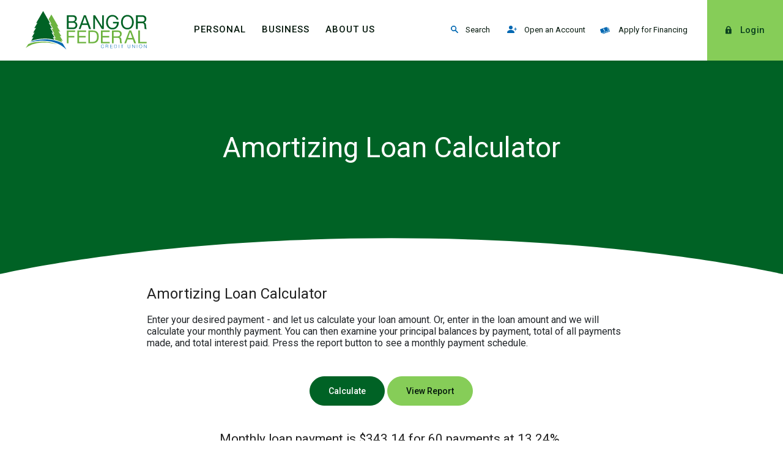

--- FILE ---
content_type: text/html; charset=utf-8
request_url: https://www.bangorfederal.com/calculator/simple-loan
body_size: 18219
content:
<!DOCTYPE html><html class="no-js" lang="en"><head><meta charset="utf-8"><meta http-equiv="X-UA-Compatible" content="IE=edge,chrome=1"><title>Amortizing Loan Calculator | Bangor Federal Credit Union</title><!-- Base styling, can be safely removed if overrides styles provided elsewhere-->
            
            <style type="text/css">
                    body, table, td, th, ul, ol, dd, dl, p, br, h1, dt { font-family: helvetica, arial, sans-serif; font-size: 100%; }
            </style>
            

            <link type="text/css" rel="StyleSheet" href="/assets/calculators/KJE.css">
        <meta name="description" content="Enter your desired payment - and let us calculate your loan amount. Or, enter in the loan amount and we will calculate your monthly payment. "><meta name="keywords" content=""><meta name="viewport" content="width=device-width,initial-scale=1"><meta name="apple-mobile-web-app-title" content="Bangor Federal Credit Union"> <meta name="smartbanner:title" content="Bangor Federal Credit Union Mobile App"><meta name="smartbanner:author" content="Bangor Federal Credit Union"><meta name="smartbanner:price" content="FREE"><meta name="smartbanner:price-suffix-apple" content=" - On the App Store"><meta name="smartbanner:price-suffix-google" content=" - In Google Play"><meta name="smartbanner:icon-apple" content="/apple-touch-icon.png"><meta name="smartbanner:icon-google" content="/apple-touch-icon.png"><meta name="smartbanner:button" content="VIEW"><meta name="smartbanner:button-url-apple" content=""><meta name="smartbanner:button-url-google" content=""><meta name="smartbanner:enabled-platforms" content="android,ios"> <link rel="stylesheet" href="/assets/css/main.min.css?v=1689170229532"><script src="https://ajax.googleapis.com/ajax/libs/webfont/1.6.26/webfont.js"></script><script>WebFont.load({ 
	google: { families: ["Roboto:400,500","Roboto:400,500"] }
	// ,custom: { families: ['CUSTOMFONT'] }
});</script>
            <link type="text/css" rel="StyleSheet" href="/assets/css/KJESiteSpecific.css">
        
          <script>
  (function() {
    var s = document.createElement('script');
    var h = document.querySelector('head') || document.body;
    s.src = 'https://acsbapp.com/apps/app/dist/js/app.js';
    s.async = true;
    s.onload = function() {
      acsbJS.init({
        statementLink: '/accessibility-statement',
        footerHtml: 'Powered By Jack Henry&#x2122;',
        hideMobile: false,
        hideTrigger: false,
        disableBgProcess: false,
        language: 'en',
        position: 'left',
        leadColor: '#146ff8',
        triggerColor: '#146ff8',
        triggerRadius: '50%',
        triggerPositionX: 'left',
        triggerPositionY: 'center',
        triggerIcon: 'people',
        triggerSize: 'medium',
        triggerOffsetX: 20,
        triggerOffsetY: 20,
        mobile: {
          triggerSize: 'small',
          triggerPositionX: 'left',
          triggerPositionY: 'center',
          triggerOffsetX: 0,
          triggerOffsetY: 0,
          triggerRadius: '50%'
        }
      });
    };
    h.appendChild(s);
  }());
</script>
<!-- Google tag (gtag.js) -->
<script async src="https://www.googletagmanager.com/gtag/js?id=G-WS4Q5NK6KX"></script>
<script>
  window.dataLayer = window.dataLayer || [];
  function gtag(){dataLayer.push(arguments);}
  gtag('js', new Date());

  gtag('config', 'G-WS4Q5NK6KX');
</script></head><body class="subpage template-calculator"><div role="navigation"><div class="hidden-compliance" id="complianceMenu"><ul class="list-unstyled"><li><a href="/">Home</a></li><li><a href="#main">Skip to main content</a></li><li><a href="#footer">Skip to footer</a></li></ul></div><a class="hidden-compliance external" href="http://get.adobe.com/reader/">Download Acrobat Reader 5.0 or higher to view .pdf files.</a></div><div class="master-container"><header class="header sticky sticky-top"><div class="container-fluid"><div class="row justify-content-between align-content-center"><div class="col-12 col-sm col-xl-auto header__logo py-1 align-self-center"><span itemscope="" itemtype="http://schema.org/BankOrCreditUnion"><span itemprop="name" class="sr-only">Bangor Federal Credit Union</span> <a href="/" class="logo" title="Bangor Federal Credit Union, Bangor, ME" itemprop="url" id="siteLogo-js"><span class="logotype" itemprop="image" itemscope="" itemtype="http://schema.org/ImageObject"><img src="/assets/img/bangor-federal--logo.svg" alt="Bangor Federal Credit Union" itemprop="url"></span></a></span></div><div class="col-6 col-sm px-0 d-flex h-auto"><nav aria-label="Primary" class="mainNav__container navbar navbar-expand-xl w-100 justify-content-end"><div class="mainNav__header h-100"><button type="button" class="navbar-toggler h-100" data-bs-toggle="collapse" data-bs-target="#navbarCollapse" aria-controls="navbarCollapse" aria-expanded="false" aria-label="Toggle menu"><svg class="bs-icon"><use href="#custom--menu"></use></svg> <span class="sr-only">Toggle </span><span class="open-menu">Menu</span> <span class="close-menu d-none">Close</span></button></div><div class="collapse mainNav__collapse navbar-collapse w-100" id="navbarCollapse"><div class="row justify-content-between w-100 mx-0 mx-xl-1 px-0"><div class="col-xl-auto col-12 pt-2 pt-xl-0"><ul class="banno-menu menu-ada19b42-9203-11ed-9567-02429a5356da">
                       <li class="dropdown menu-category">
        <span role="button" aria-expanded="false" class="category-item" tabindex="0">Personal</span>
        <ul class="dropdown-menu">
            <li class="dropdown menu-group">
        <span role="button" aria-expanded="false" class="group-item" tabindex="0">Deposits</span>
        <ul class="dropdown-menu">
            <li class="menu-internal">
        <a href="/personal/deposits/checking">Checking</a>
        
      </li><li class="menu-internal">
        <a href="/personal/deposits/rates">Deposit Rates</a>
        
      </li><li class="menu-internal">
        <a href="/personal/deposits/health-savings">Health Savings</a>
        
      </li><li class="menu-internal">
        <a href="/personal/deposits/money-market">Money Market</a>
        
      </li><li class="menu-internal">
        <a href="/personal/deposits/online-account-opening">Online Account Opening</a>
        
      </li><li class="menu-internal">
        <a href="/personal/deposits/savings">Savings</a>
        
      </li><li class="menu-internal">
        <a href="/personal/share-certificates-and-iras">Share Certificates and IRA's</a>
        
      </li><li class="menu-internal">
        <a href="/personal/youth-accounts">Youth Accounts</a>
        
      </li>
          </ul>
      </li><li class="dropdown menu-group">
        <span role="button" aria-expanded="false" class="group-item" tabindex="0">Loans</span>
        <ul class="dropdown-menu">
            <li class="menu-internal">
        <a href="/auto-and-rec-vehicle-refinance">Auto & Rec. Vehicle Refinance</a>
        
      </li><li class="menu-internal">
        <a href="/personal/loans/debt-protection-plan">Debt Protection Plan</a>
        
      </li><li class="menu-internal">
        <a href="/personal/loans/home-equities">Home Equities</a>
        
      </li><li class="menu-internal">
        <a href="/personal/loans/home-improvement">Home Improvement</a>
        
      </li><li class="menu-internal">
        <a href="/personal/loans/loan-rates">Loan Rates</a>
        
      </li><li class="menu-external">
        <a href="https://web.baconpay.com/gate/express-only-login?institutionId=397e36ed-a9d0-4623-bcdb-35d43bd82813 " target="_blank">Make a Loan Payment</a>
        
      </li><li class="menu-internal">
        <a href="/personal/loans/mobile-homes-park-and-land">Mobile Homes Park/Land</a>
        
      </li><li class="menu-internal">
        <a href="/personal/loans/mortgage-and-land">Mortgage and Land</a>
        
      </li><li class="menu-internal">
        <a href="/personal/loans/new-and-used-autos">New/Used Autos</a>
        
      </li><li class="menu-internal">
        <a href="/personal/loans/new-and-used-recreational-vehicles">New/Used Recreational Vehicles</a>
        
      </li><li class="menu-internal">
        <a href="/personal/loans/online-loan-application">Online Loan Application</a>
        
      </li><li class="menu-internal">
        <a href="/personal/loans/overdraft-protection">Overdraft Protection</a>
        
      </li><li class="menu-internal">
        <a href="/personal/loans/personal-loans-and-line-of-credit">Personal Loans/Line of Credit</a>
        
      </li><li class="menu-internal">
        <a href="/personal/loans/share-secure">Share Secure</a>
        
      </li><li class="menu-internal">
        <a href="/skip-a-payment">Skip-A-Payment</a>
        
      </li><li class="menu-internal">
        <a href="/visa-balance-transfer">Visa Balance Transfer</a>
        
      </li><li class="menu-internal">
        <a href="/personal/loans/visa-credit-cards">Visa Credit Cards</a>
        
      </li>
          </ul>
      </li><li class="dropdown menu-group">
        <span role="button" aria-expanded="false" class="group-item" tabindex="0">Digital Banking</span>
        <ul class="dropdown-menu">
            <li class="menu-internal">
        <a href="/personal/digital-banking/mobile-wallet">Mobile Wallet</a>
        
      </li><li class="menu-internal">
        <a href="/online-and-mobile-banking">Online and Mobile Banking</a>
        
      </li><li class="menu-internal">
        <a href="/remote-deposit-capture">Remote Deposit Capture</a>
        
      </li>
          </ul>
      </li><li class="dropdown menu-group">
        <span role="button" aria-expanded="false" class="group-item" tabindex="0">Other Services</span>
        <ul class="dropdown-menu">
            <li class="menu-internal">
        <a href="/calculators">Calculators</a>
        
      </li><li class="menu-internal">
        <a href="/debt-management-and-financial-counseling">Debt Management & Financial Counseling</a>
        
      </li><li class="menu-internal">
        <a href="/gift-cards">Gift Cards</a>
        
      </li><li class="menu-internal">
        <a href="/personal/other-services/in-house-services">In-House Services</a>
        
      </li><li class="menu-internal">
        <a href="/italk-banking">iTalk Banking</a>
        
      </li><li class="menu-internal">
        <a href="/personal/other-services/member-privilege">Member Privilege</a>
        
      </li><li class="menu-internal">
        <a href="/personal/northeast-planning-associates">Northeast Planning Associates</a>
        
      </li><li class="menu-external">
        <a href="https://www.ordermychecks.com/caccp/login/where_to_find_this.jsp?exp=P" target="_blank">Reorder Checks</a>
        
      </li><li class="menu-internal">
        <a href="/report-lost-or-stolen-cards">Report Lost/Stolen Cards</a>
        
      </li><li class="menu-internal">
        <a href="/shared-branching">Shared Branching</a>
        
      </li>
          </ul>
      </li>
          </ul>
      </li><li class="dropdown menu-category">
        <span role="button" aria-expanded="false" class="category-item" tabindex="0">Business</span>
        <ul class="dropdown-menu">
            <li class="dropdown menu-group">
        <span role="button" aria-expanded="false" class="group-item" tabindex="0">Deposits</span>
        <ul class="dropdown-menu">
            <li class="menu-internal">
        <a href="/business/deposits/checking">Checking</a>
        
      </li><li class="menu-internal">
        <a href="/business/deposits/rates">Deposit Rates</a>
        
      </li><li class="menu-internal">
        <a href="/business/deposits/health-savings">Health Savings</a>
        
      </li><li class="menu-internal">
        <a href="/business/deposits/money-market">Money Market</a>
        
      </li><li class="menu-internal">
        <a href="/business/deposits/savings">Savings</a>
        
      </li><li class="menu-internal">
        <a href="/business/share-certificates-and-iras">Share Certificates and IRA's</a>
        
      </li>
          </ul>
      </li><li class="dropdown menu-group">
        <span role="button" aria-expanded="false" class="group-item" tabindex="0">Loans</span>
        <ul class="dropdown-menu">
            <li class="menu-internal">
        <a href="/business/loans/commercial-equipment">Commercial Equipment</a>
        
      </li><li class="menu-internal">
        <a href="/business/loans/commercial-real-estate">Commercial Real Estate</a>
        
      </li>
          </ul>
      </li><li class="dropdown menu-group">
        <span role="button" aria-expanded="false" class="group-item" tabindex="0">Digital Banking</span>
        <ul class="dropdown-menu">
            <li class="menu-internal">
        <a href="/online-and-mobile-banking">Online and Mobile Banking</a>
        
      </li><li class="menu-internal">
        <a href="/remote-deposit-capture">Remote Deposit Capture</a>
        
      </li>
          </ul>
      </li><li class="dropdown menu-group">
        <span role="button" aria-expanded="false" class="group-item" tabindex="0">Other Services</span>
        <ul class="dropdown-menu">
            <li class="menu-internal">
        <a href="/calculators">Calculators</a>
        
      </li><li class="menu-internal">
        <a href="/gift-cards">Gift Cards</a>
        
      </li><li class="menu-internal">
        <a href="/business/other-services/in-house-services">In-House Services</a>
        
      </li><li class="menu-internal">
        <a href="/italk-banking">iTalk Banking</a>
        
      </li><li class="menu-internal">
        <a href="/report-lost-or-stolen-cards">Report Lost/Stolen Cards</a>
        
      </li><li class="menu-internal">
        <a href="/shared-branching">Shared Branching</a>
        
      </li><li class="menu-internal">
        <a href="/surcharge-free-atms">Surcharge Free ATMs</a>
        
      </li>
          </ul>
      </li>
          </ul>
      </li><li class="dropdown menu-category">
        <span role="button" aria-expanded="false" class="category-item" tabindex="0">About Us</span>
        <ul class="dropdown-menu">
            <li class="dropdown menu-group">
        <span role="button" aria-expanded="false" class="group-item" tabindex="0">About Bangor Federal</span>
        <ul class="dropdown-menu">
            <li class="menu-internal">
        <a href="/about-us/annual-meeting">Annual Meeting</a>
        
      </li><li class="menu-internal">
        <a href="/about-us/board-of-directors">Board of Directors</a>
        
      </li><li class="menu-internal">
        <a href="/about-us/career-opportunities">Career Opportunities</a>
        
      </li><li class="menu-internal">
        <a href="/contact-us">Contact Us</a>
        
      </li><li class="menu-internal">
        <a href="/about-us/credit-union-philosophy">Credit Union Philosophy</a>
        
      </li><li class="menu-internal">
        <a href="/about-us/faq">FAQ</a>
        
      </li><li class="menu-internal">
        <a href="/about-us/the-history-of-bangor-federal">The History of Bangor Federal</a>
        
      </li><li class="menu-internal">
        <a href="/about-us/locations-and-hours">Locations and Hours</a>
        
      </li><li class="menu-internal">
        <a href="/about-us/mission-statement">Mission Statement</a>
        
      </li><li class="menu-internal">
        <a href="/about-us/ncua-insured">NCUA Insured</a>
        
      </li><li class="menu-internal">
        <a href="/about-us/security-center">Security Center</a>
        
      </li>
          </ul>
      </li><li class="dropdown menu-group">
        <span role="button" aria-expanded="false" class="group-item" tabindex="0">Community Involvement</span>
        <ul class="dropdown-menu">
            <li class="menu-internal">
        <a href="/adoptive-and-foster-families-of-maine">Adoptive & Foster Families of Maine</a>
        
      </li><li class="menu-internal">
        <a href="/annual-food-drive">Annual Food Drive</a>
        
      </li><li class="menu-internal">
        <a href="/about-us/autumn-gold-festival">Autumn Gold Festival</a>
        
      </li><li class="menu-internal">
        <a href="/about-us/community-involvement/community-support">Community Support</a>
        
      </li><li class="menu-internal">
        <a href="/courageous-steps-projects-annual-back-to-school-drive">Courageous Steps Project's Annual Back-To-School Drive</a>
        
      </li><li class="menu-internal">
        <a href="/about-us/community-involvement/credit-union-legislative-action-council">Credit Union Legislative Action Council</a>
        
      </li><li class="menu-internal">
        <a href="/about-us/community-involvement/ending-hunger">Ending Hunger</a>
        
      </li><li class="menu-internal">
        <a href="/ending-hunger-golf-tournament">Ending Hunger Golf Tournament</a>
        
      </li><li class="menu-internal">
        <a href="/about-us/community-involvement/financial-literacy">Financial Literacy</a>
        
      </li><li class="menu-internal">
        <a href="/about-us/heart-of-ellsworth">Heart of Ellsworth</a>
        
      </li><li class="menu-internal">
        <a href="/special-olympics-maine">Special Olympics Maine</a>
        
      </li>
          </ul>
      </li>
          </ul>
      </li>
                     </ul></div><div class="col-xl-auto col-12 align-self-center pb-5 pb-xl-0"><div class="row"><div class="col-12 col-xl-auto d-xl-flex order-3 order-xl-1"><button type="button" data-bs-toggle="collapse" data-bs-target="#searchCollapse" class="header__button icon js-toggle-focus toggle-search d-none d-xl-block" title="Toggle Site Search"><svg class="bs-icon open-search"><use href="#custom--search"></use></svg> <svg class="bs-icon close-search d-none"><use href="#custom--x"></use></svg> <span class="sr-only">Toggle Site </span>Search</button> <div class="collapse search__form__container" id="searchCollapse" tabindex="-1" role="dialog" aria-labelledby="modal--search-title"><div class="search__form"><p class="search__form__header text-center pb-3 mb-0 d-none d-xl-block" id="modal--search-title">Search Our Site</p><form class="search__form d-flex position-relative align-items-center" method="GET" action="/search" data-pristine-validate=""><div class="form-group mb-0 pb-0 pe-4 col-12"><label for="siteSearch" class="sr-only">Enter search terms</label> <input name="q" id="siteSearch" class="form-control" type="text" placeholder="Search..." required=""></div><button type="submit" class="search-submit position-absolute"><svg class="bs-icon"><use href="#custom--search"></use></svg><span class="sr-only">Start Site Search</span></button></form></div></div></div><div class="col-xl-auto col-12 ps-xl-1 ps-4 order-1 order-xl-2"><a href="/personal/deposits/online-account-opening" class="header__button open-account"><svg class="bs-icon"><use href="#custom--open-account"></use></svg> Open an Account</a></div><div class="col-xl-auto col-12 ps-xl-1 ps-4 pt-1 pt-xl-0 order-2 order-xl-3"><a href="/personal/loans/online-loan-application" class="header__button apply-for-financing"><svg class="bs-icon"><use href="#custom--apply-for-financing"></use></svg> Apply for Financing</a></div></div></div></div></div></nav></div><div class="col-6 col-sm-auto px-0 ps-xl-1 d-flex h-auto"><button type="button" data-bs-toggle="collapse" data-bs-target="#olbCollapse" class="header__button h-100 btn btn-default js-toggle-focus toggle-login" title="Toggle Online Banking Login"><svg class="bs-icon"><use href="#custom--lock"></use></svg> <span><span class="open-olb">Login</span> <span class="close-olb d-none">Close</span></span></button> <div class="collapse olb__form__container" id="olbCollapse"><div class="olb__form"><p class="olb__form__header text-center pb-3 mb-0">Online Banking</p><form class="olb__login d-flex justify-content-center w-100 flex-column" method="post" name="Remote" action="https://my.bangorfederal.com/login" data-pristine-validate="" id="onlineBankingForm-js"><div class="form-group moving-label mb-0 me-0"><label for="username" class="olb-label">Username</label> <input type="text" class="form-control" name="username" id="username" required="" autocomplete="username"></div><button type="submit" class="btn btn-default olb-submit w-100">Login</button></form><div class="olb olb__links d-flex justify-content-center mt-3"><a href="https://my.bangorfederal.com/enroll" title="Enroll" target="_blank">Enroll</a> <a href="https://my.bangorfederal.com/forgot" title="Forgot Password?" target="_blank">Forgot Password?</a></div></div></div></div></div></div></header><div id="main" tabindex="-1" role="main"><div class="container-fluid subpage-banner"><div class="row justify-content-center"><div class="col-xl-8 col-10 pt-xl-115 pb-xl-9 pt-6 pb-sm-2"><h1 class="page-title">Amortizing Loan Calculator</h1><div data-content-block="bannerText" data-content="content" data-editable="editable" class="content remove-blank py-2"> <div><br></div>  </div></div></div></div><div class="subpage-banner-curve"></div><div class="container-fluid pb-8"><div class="row justify-content-center"><div class="col-md-8 col-10">
<a href="#KJEMainContent" class="KJEAccessibleSkip">[Skip to Content]</a>   
<div class="KJEWrapper">
    <div class="KJEWidthConstraint">

        

        

        

        <h1 class="KJEFontTitle">Amortizing Loan Calculator</h1>
<a id="KJEMainContent" title="page content"></a>

<div id="KJECalculatorDescID">Enter your desired payment - and let us calculate your loan amount. Or, enter in the loan amount and we will calculate your monthly payment. You can then examine your principal balances by payment, total of all payments made, and total interest paid. Press the report button to see a monthly payment schedule.</div>

<noscript><div class="KJECenterText"><div id="KJENoJavaScript" class="KJENoJavaScript">JavaScript is required for this calculator.  If you are using Internet Explorer, you may need to select to 'Allow Blocked Content' to view this calculator.<p>For more information about these financial calculators please visit: <a href="https://www.dinkytown.net">Dinkytown.net</a> Financial Calculators from KJE Computer Solutions, Inc.</p></div></div></noscript>


<div id="KJEAllContent"></div><!--
  Financial Calculators, &copy;1998-2022 KJE Computer Solutions, Inc.
  For more information please see:
  <A HREF="https://www.dinkytown.net">https://www.dinkytown.net</A>
 -->
  




        <br>
        <hr class="KJEFooterLine">
        <div class="KJECenterText"><p class="KJEFooter">Information and interactive calculators are made available to you only as self-help tools for your independent use and are not intended to provide investment or tax advice. We cannot and do not guarantee their applicability or accuracy in regards to your individual circumstances. All examples are hypothetical and are for illustrative purposes. We encourage you to seek personalized advice from qualified professionals regarding all personal finance issues. </p></div>
    </div>
</div>
</div></div></div></div><div class="footer-curve"></div><footer class="footer text-light" id="footer"><div class="container-fluid"><div class="row justify-content-center"><div class="col-10"><div class="row justify-content-center justify-content-lg-between align-content-start"><div class="col-lg-3 col-auto pb-3 pb-lg-0"><a href="/" title="Home"><img src="/assets/img/watermark.svg" alt="Penobast &#x2022; Hancock &#x2022; Waldo"></a></div><div class="col-lg-7 col-12 offset-lg-1"><nav class="footer__links" aria-label="Footer"><ul class="banno-menu menu-ada1c27d-9203-11ed-9567-02429a5356da">
                       <li class="dropdown menu-category">
        <span role="button" aria-expanded="false" class="category-item" tabindex="0">Tools & Resources</span>
        <ul class="dropdown-menu">
            <li class="menu-internal">
        <a href="/calculators">Calculators</a>
        
      </li><li class="menu-internal">
        <a href="/fee-schedule">Fee Schedule</a>
        
      </li><li class="menu-internal">
        <a href="/report-lost-or-stolen-cards">Lost/Stolen Cards</a>
        
      </li><li class="menu-internal">
        <a href="/rates">Rates</a>
        
      </li>
          </ul>
      </li><li class="dropdown menu-category">
        <span role="button" aria-expanded="false" class="category-item" tabindex="0">About Us</span>
        <ul class="dropdown-menu">
            <li class="menu-internal">
        <a href="/about-us/career-opportunities">Career Opportunities</a>
        
      </li><li class="menu-internal">
        <a href="/contact-us">Contact Us</a>
        
      </li><li class="menu-internal">
        <a href="/about-us/locations-and-hours">Locations and Hours</a>
        
      </li><li class="menu-internal">
        <a href="/about-us/mission-statement">Mission Statement</a>
        
      </li>
          </ul>
      </li><li class="dropdown menu-category">
        <span role="button" aria-expanded="false" class="category-item" tabindex="0">Important Information</span>
        <ul class="dropdown-menu">
            <li class="menu-internal">
        <a href="/forms-and-disclosures">Forms & Disclosures</a>
        
      </li><li class="menu-internal">
        <a href="/privacy-policy">Privacy Policy</a>
        
      </li><li class="menu-group">
        <span role="button" aria-expanded="false" class="group-item" tabindex="0">NMLS# 442999</span>
        
      </li><li class="menu-group">
        <span role="button" aria-expanded="false" class="group-item" tabindex="0">Routing # 211287447</span>
        
      </li>
          </ul>
      </li>
                     </ul></nav></div><div class="col-auto pt-2"><button class="btn btn-unstyled" type="button" id="scrollButton" title="Back to the top"><span class="sr-only">Back to the top</span> <svg class="bs-icon"><use href="#arrow-up-circle"></use></svg></button></div></div><div class="row flex-row align-items-end pt-lg-8 pt-4"><div class="col-lg-3 col-12"><section class="footer__social d-flex justify-content-center justify-content-lg-start align-items-end"><ul class="banno-menu menu-ada1e968-9203-11ed-9567-02429a5356da">
                       <li class="menu-external">
        <a href="https://www.facebook.com/bangorfederal/">Facebook</a>
        
      </li><li class="menu-external">
        <a href="https://www.instagram.com/bangorfederal/">Instagram</a>
        
      </li><li class="menu-external">
        <a href="https://www.linkedin.com/company/bangor-federal-credit-union/">LinkedIn</a>
        
      </li><li class="menu-external">
        <a href="https://www.youtube.com/user/bangorfederal">YouTube</a>
        
      </li>
                     </ul></section></div><div class="col-lg-9 col-12"><div class="copyright d-flex align-items-end justify-content-lg-end justify-content-center row"><span class="copytext col-12 col-lg-auto py-3 py-lg-0">© <span class="copy-date"></span> Bangor Federal Credit Union</span> <span class="ehl col-auto"><a href="https://www.hud.gov" title="Equal Housing Lender" target="_blank"><svg class="bs-icon"><use href="#custom--ehl"></use></svg></a></span><span class="ncua col-auto"><a href="https://ncua.gov/" title="National Credit Union Administration" target="_blank"><svg class="bs-icon"><use href="#custom--ncua"></use></svg></a></span><div class="col-lg-auto col-12 text-center pt-3 pt-lg-0"> <div id="sentinel-badge" data-theme="dark">
        
        
        <script src="https://banno.com/a/monitor/api/badge/badge.min.js" async="async"></script>
      </div> </div></div></div></div></div></div></div></footer></div> <script defer="defer" src="/assets/js/script.min.js?v=1689170229500"></script><div class="d-none"><svg><symbol fill="currentColor" class="bi bi-arrow-up-circle" viewBox="0 0 16 16" id="arrow-up-circle"><path fill-rule="evenodd" d="M1 8a7 7 0 1014 0A7 7 0 001 8zm15 0A8 8 0 110 8a8 8 0 0116 0zm-7.5 3.5a.5.5 0 01-1 0V5.707L5.354 7.854a.5.5 0 11-.708-.708l3-3a.5.5 0 01.708 0l3 3a.5.5 0 01-.708.708L8.5 5.707V11.5z"></path></symbol><symbol fill="currentColor" class="bi bi-chevron-down" viewBox="0 0 16 16" id="chevron-down"><path fill-rule="evenodd" d="M1.646 4.646a.5.5 0 01.708 0L8 10.293l5.646-5.647a.5.5 0 01.708.708l-6 6a.5.5 0 01-.708 0l-6-6a.5.5 0 010-.708z"></path></symbol><symbol id="chevron-down-white" viewBox="0 0 16 16" xml:space="preserve"><style>.st0{fill-rule:evenodd;clip-rule:evenodd;fill:#fff}</style><path class="st0" d="M1.6 4.6c.2-.2.5-.2.7 0L8 10.3l5.6-5.6c.2-.2.5-.2.7 0s.2.5 0 .7l-6 6c-.2.2-.5.2-.7 0l-6-6c-.1-.2-.1-.6 0-.8z"></path></symbol><symbol id="custom--ada-hover" viewBox="0 0 42 30" xml:space="preserve"><style>.st0{fill:#e6e6e6}.st1{fill:#1c5eac}.st2{fill:#fff}</style><image width="42" height="30" xlink:href="[data-uri] GXRFWHRTb2Z0d2FyZQBBZG9iZSBJbWFnZVJlYWR5ccllPAAAAydJREFUeNrEmEtv00AUheNHEhqH AAFaHgKEKJQsAhtAiBUI/jYsEGIBFQugEoVKCDWl0AKNIORpx5ypzki3IztxYsdYOholcezPZ+69 c8dWIZvDMkZ5hMaY6gZpwJSKUImjZUCOoCHHUGihoOp8G3KhMsGUTkDLUI2/WYTxod/QHtSG+tBg HmhrRkAF5UF16BwB1ecV6BrHsvifgvoObUFfoX1+1tB9Qo+zANWAVeg0dBm6Dt0kmGc4WhT/HdFR BfcD2oE+cdzjqOB7hA3nAdUuLhHiKnQDahL0EgGLCWJ0QPfahFZwX6A30FtoF/ozyV0rgYsXoFvQ PagBXaGzngCblvWhAd2jo++gV9AG9Jnfqd8C8yJODHyJMA0CPoLu08mzAtIWoNaEmdGz4/DaapaO M9ZXOKpz/grQI2HgxrhZJdRj6C6nfJk3sFOWNQ1dgS4yrmXFUEcL6sowcCMcrnC6m4Rs0t0Sb5DV YfOap1gpNIvPurvDMTSnXj+lSpI70EPotig5WUJGlb0l3n/EWP3FeD4CquPyPF18Qljl7LEFQZrA LuWzKnyDOjqxHDHlNSaPissHrJdeDpAS1hFJpUrWT+2qLZ6mzqRp0NlKjpAF0TOofFil6npJ1iBl LolrjNFqzpAyTzwyrJGpXBClxmEwn6STTooSlMX0eyaLzawKGBdqPT5gXIz/A6hkabOWHhZ/0znd stX5VHk7O2YTswm9YB+gylTgRDS4Ja4U9ZxKk4TsclV6Db3k+n+4QjmG5T5dVJBnjMYjT8jn0HuW Jz+qKQkoi8lVY0C7C4TVkNuEfAats44OopZQ7eyQwTxiaagS2p3SJWUB+ZRjSzTThTjQgCd1+ERF 4aqToK1Lmt3mdGvI7aie1JlQIrrsunt01xdNhD0HcCgAh8zulpjuWMg4UNPZA3Yz+wyJoVhFZG8a TpCG64o91KZInHUx3cE8m7u4jZ3cN5kbuqjD3OQpqA/Qx2lbkFl2oeZWOWonWp5yjaht8y6LeSfJ lnmWhIjb29emlK+4FxF9fj9O8hJinsyNeltiJUikVK920pQYa8ZrpHpZ9k+AAQCrLguKX2NxoQAA AABJRU5ErkJggg==" overflow="visible" opacity=".2"></image><path class="st0" d="M20.1 25.8c7.6 0 14.5-4.5 17.5-11.5-4.2-9.7-15.4-14.1-25-9.9-1.5.6-2.9 1.4-4.1 2.3-2.6 2-4.6 4.6-5.9 7.6 3 6.9 9.9 11.5 17.5 11.5z"></path><path class="st1" d="M20.2 23.9c6.4 0 12.2-3.8 14.7-9.7-3.5-8-12.9-11.8-21-8.3-3.7 1.6-6.7 4.6-8.3 8.3 2.5 5.9 8.2 9.7 14.6 9.7z"></path><circle class="st2" cx="20.3" cy="13.6" r="3.8"></circle><path class="st2" d="M20.2 23.9c2.5 0 4.9-.6 7.2-1.7-2.5-4.6-11.9-4.6-14.5-.1 2.2 1.2 4.8 1.8 7.3 1.8z"></path></symbol><symbol id="custom--ada-static" viewBox="0 0 42 30" xml:space="preserve"><style>.st0{fill:#e6e6e6}.st1{fill:#666}.st2{fill:#fff}</style><image width="42" height="30" xlink:href="[data-uri] GXRFWHRTb2Z0d2FyZQBBZG9iZSBJbWFnZVJlYWR5ccllPAAAAydJREFUeNrEmEtv00AUheNHEhqH AAFaHgKEKJQsAhtAiBUI/jYsEGIBFQugEoVKCDWl0AKNIORpx5ypzki3IztxYsdYOholcezPZ+69 c8dWIZvDMkZ5hMaY6gZpwJSKUImjZUCOoCHHUGihoOp8G3KhMsGUTkDLUI2/WYTxod/QHtSG+tBg HmhrRkAF5UF16BwB1ecV6BrHsvifgvoObUFfoX1+1tB9Qo+zANWAVeg0dBm6Dt0kmGc4WhT/HdFR BfcD2oE+cdzjqOB7hA3nAdUuLhHiKnQDahL0EgGLCWJ0QPfahFZwX6A30FtoF/ozyV0rgYsXoFvQ PagBXaGzngCblvWhAd2jo++gV9AG9Jnfqd8C8yJODHyJMA0CPoLu08mzAtIWoNaEmdGz4/DaapaO M9ZXOKpz/grQI2HgxrhZJdRj6C6nfJk3sFOWNQ1dgS4yrmXFUEcL6sowcCMcrnC6m4Rs0t0Sb5DV YfOap1gpNIvPurvDMTSnXj+lSpI70EPotig5WUJGlb0l3n/EWP3FeD4CquPyPF18Qljl7LEFQZrA LuWzKnyDOjqxHDHlNSaPissHrJdeDpAS1hFJpUrWT+2qLZ6mzqRp0NlKjpAF0TOofFil6npJ1iBl LolrjNFqzpAyTzwyrJGpXBClxmEwn6STTooSlMX0eyaLzawKGBdqPT5gXIz/A6hkabOWHhZ/0znd stX5VHk7O2YTswm9YB+gylTgRDS4Ja4U9ZxKk4TsclV6Db3k+n+4QjmG5T5dVJBnjMYjT8jn0HuW Jz+qKQkoi8lVY0C7C4TVkNuEfAats44OopZQ7eyQwTxiaagS2p3SJWUB+ZRjSzTThTjQgCd1+ERF 4aqToK1Lmt3mdGvI7aie1JlQIrrsunt01xdNhD0HcCgAh8zulpjuWMg4UNPZA3Yz+wyJoVhFZG8a TpCG64o91KZInHUx3cE8m7u4jZ3cN5kbuqjD3OQpqA/Qx2lbkFl2oeZWOWonWp5yjaht8y6LeSfJ lnmWhIjb29emlK+4FxF9fj9O8hJinsyNeltiJUikVK920pQYa8ZrpHpZ9k+AAQCrLguKX2NxoQAA AABJRU5ErkJggg==" overflow="visible" opacity=".2"></image><path class="st0" d="M20.1 25.8c7.6 0 14.5-4.5 17.5-11.5-4.2-9.7-15.4-14.1-25-9.9-1.5.6-2.9 1.4-4.1 2.3-2.6 2-4.6 4.6-5.9 7.6 3 6.9 9.9 11.5 17.5 11.5z"></path><path class="st1" d="M20.2 23.9c6.4 0 12.2-3.8 14.7-9.7-3.5-8-12.9-11.8-21-8.3-3.7 1.6-6.7 4.6-8.3 8.3 2.5 5.9 8.2 9.7 14.6 9.7z"></path><circle class="st2" cx="20.3" cy="13.6" r="3.8"></circle><path class="st2" d="M20.2 23.9c2.5 0 4.9-.6 7.2-1.7-2.5-4.6-11.9-4.6-14.5-.1 2.2 1.2 4.8 1.8 7.3 1.8z"></path></symbol><symbol class="bi" fill="none" viewBox="0 0 20 17" id="custom--apply-for-financing"><g clip-path="url(#afclip0_2450_375)" fill="currentColor"><path d="M16.01 8.076l-2.245-6.27a.691.691 0 00-.881-.417L.649 5.768a.691.691 0 00-.417.881l2.245 6.27a.691.691 0 00.882.418l12.23-4.378a.691.691 0 00.418-.882h.003zm-6.034.194c-.026.217-.089.408-.193.566-.105.159-.28.316-.528.468l.277.775-.545.195-.271-.757c-.264.061-.504.076-.715.041a2.904 2.904 0 01-.872-.296l.349-.763c.49.251.9.316 1.23.198a.645.645 0 00.372-.332c.08-.16.09-.32.033-.479a.595.595 0 00-.242-.31c-.116-.072-.304-.119-.568-.142-.538-.046-.908-.105-1.117-.172a1.337 1.337 0 01-.514-.29 1.132 1.132 0 01-.297-.455 1.081 1.081 0 01.05-.864c.137-.285.369-.492.687-.626l-.272-.76.545-.195.285.796c.204-.023.383-.02.54.008.158.027.36.1.6.219l-.365.745c-.35-.17-.647-.211-.897-.122a.57.57 0 00-.316.244.368.368 0 00-.04.32c.03.087.103.158.215.216.11.057.305.092.582.107.493.025.843.072 1.045.14.203.069.38.177.529.322.149.145.261.326.34.547.079.22.106.436.08.657l-.007-.001z"></path><path d="M17.879 8.866l-2.244-6.27a.691.691 0 00-.882-.418l-.254.09 2.175 6.075a.691.691 0 01-.417.882L4.276 13.513l.07.197a.691.691 0 00.882.416L17.459 9.75a.691.691 0 00.417-.882l.003-.001z"></path><path d="M16.523 2.949l-.253.09 2.173 6.071a.691.691 0 01-.417.882L6.048 14.28l.07.197a.691.691 0 00.882.417l12.231-4.378a.691.691 0 00.417-.882l-2.243-6.267a.691.691 0 00-.882-.417z"></path></g><defs><clipPath id="afclip0_2450_375"><path fill="#fff" transform="rotate(-19.693 17.284 3)" d="M0 0h17.278v10.735H0z"></path></clipPath></defs></symbol><symbol fill="none" viewBox="0 0 11 9" id="custom--check-mark"><path d="M8.656 1.039a.934.934 0 011.333 1.307L5.02 8.556a.933.933 0 01-1.344.025L.384 5.288a.934.934 0 111.32-1.32L4.31 6.575l4.322-5.508a.292.292 0 01.025-.027h-.001z" fill="#0067B1"></path></symbol><symbol fill="none" viewBox="0 0 40 40" id="custom--ehl"><path fill-rule="evenodd" clip-rule="evenodd" d="M0 11.25L19.76 0l19.32 11.36v4H36v14H3v-14H0v-4.11zm19.76-7L7 11.69v14h25.2v-14L19.76 4.23v.02z" fill="#fff"></path><path fill-rule="evenodd" clip-rule="evenodd" d="M13 17.04v-3.45h13.15v3.45H13zM13 18.73h13.15v3.45H13v-3.45zM20.16 40v-4.4h2.31c1.65 0 2.81.5 2.81 2.28 0 1.78-1.05 2.12-2.86 2.12h-2.26zm1.21-3.45v2.5h1c.94 0 1.6-.17 1.6-1.17a1.35 1.35 0 00-1.49-1.33h-1.11zM32.23 40v-4.4h3.19c1.21 0 1.7.39 1.7 1.39 0 .73-.38 1.06-1.21 1.17L37.18 40h-1.32l-1.27-1.84h-1.15V40h-1.21zm3-3.45h-1.8v.67h1.76c.61 0 .77 0 .77-.33s-.22-.34-.71-.34h-.02zM13.53 35.6V40h1.15v-2.67L16.99 40h1.38v-4.4h-1.16v2.73L14.9 35.6h-1.37zM2.18 35.6V40h4.35v-.95L3.39 39v-3.4H2.18zM7.77 40h4.24v-.95H9.04v-.94h2.47v-.89H9.04v-.67h2.97v-.95H7.77V40zM26.64 35.6V40l4.18-.06v-.89h-2.97v-.94h2.53v-.89h-2.53v-.67h2.97v-.95h-4.18zM10.8 34.52l1.1-4h.94l1.1 4h-.86l-.24-.89h-1l-.24.89h-.8zm1.55-3.11L12 33h.71l-.38-1.56.02-.03zM4.67 33.07V32c0-1 .33-1.55 1.32-1.55s1.32.66 1.32 1.61v.84a2 2 0 01-.22 1.1l.66.23-.06.27c-2.25 0-3-.05-3-1.39l-.02-.04zm.82-1v1c0 .72.11.94.49.94s.5-.16.5-.89V32c0-.78-.06-.89-.44-.89s-.55.23-.55.95v.01zM27.12 33.46c0 .61.39 1.11 1.27 1.11a1.3 1.3 0 001.38-1.11c0-1-1.76-1.39-1.76-2 0-.23.22-.34.44-.34s.49.23.66.56l.55-.22a1.12 1.12 0 00-1.27-1c-.66 0-1.21.34-1.21 1 0 1.11 1.76 1.39 1.76 2.11 0 .28-.16.39-.49.39-.33 0-.55-.22-.66-.61l-.67.11zM21.16 33.24V32c0-1.06.49-1.51 1.32-1.51 1 0 1.32.39 1.32 1.4v1.22c0 1.06-.28 1.5-1.32 1.5s-1.32-.39-1.32-1.33v-.04zM22 31.9v1.23c0 .55.06.83.5.83s.49-.22.49-.89V31.9c0-.44 0-.83-.49-.83s-.5.33-.5.83zM34.48 33.07c0 1.17.33 1.5 1.43 1.5.86 0 1.11-.4 1.11-.83v-1.28h-1.16v.61h.38v.45c0 .33-.11.5-.38.5-.55 0-.61-.39-.61-1v-.89c0-.67.06-1.11.61-1.11.38 0 .6.28.66.67l.55-.23a1.12 1.12 0 00-1.27-1.06c-1.1 0-1.32.62-1.32 1.45v1.22zM24.14 30.57v2.28c0 1.33.23 1.76 1.39 1.76.88 0 1.2-.48 1.2-1.65v-2.39H26v2.28c0 .89-.06 1.11-.5 1.11s-.5-.33-.5-1.17v-2.22h-.86zM31.5 30.57v3.95h.66v-2.67l.93 2.67h.99v-3.95h-.66v2.45l-.88-2.45H31.5zM8.1 30.57V33c0 1.11.11 1.61 1.21 1.61 1.27 0 1.32-.61 1.32-1.72v-2.32h-.77v2.33c0 .78-.11 1-.49 1s-.5-.23-.5-1.12v-2.21H8.1zM18.11 30.57v3.95h.77v-1.78h.94v1.78h.77v-3.95h-.77v1.5h-.94v-1.5h-.77zM2.12 30.57v3.95H4.1v-.61H2.89v-1.12h1.1v-.55h-1.1v-1.06H4.1v-.61H2.12zM14.29 30.57v3.95h1.82v-.61h-1.16v-3.34h-.66zM30.17 30.57v3.95h.72v-3.95h-.72z" fill="#fff"></path></symbol><symbol viewBox="0 0 66 66" fill="currentColor" id="custom--fdic"><path class="st0" d="M15.94 27.57h8.89c8.02 0 13.14 4.93 13.14 12.63 0 8.53-5.67 12.67-14.7 12.67h-7.33v-25.3zm8.35 5.8c-.32 0-.74.05-1.29.05v13.64c4.52 0 8.02-1.8 8.02-7.01 0-4.47-2.86-6.68-6.73-6.68zM65.54 34.93v-6.68c-1.8-.74-3.41-1.15-5.67-1.15-7.42 0-13.37 5.62-13.37 13.04C46.5 47.56 52.35 53 59.73 53c2.63 0 4.42-.55 5.81-1.61V44.7c-2.07 1.29-3.5 1.84-5.44 1.84-3.73 0-6.64-2.72-6.64-6.73 0-3.92 2.95-6.77 6.64-6.77 2.03 0 3.5.7 5.44 1.89zM.46 22.49v1.2H5.4v-1.2c-1.43-.05-1.66-.23-1.66-1.2v-6.04l2.95 8.43h1.24l3.18-8.43v5.9c0 1.24 0 1.24-1.75 1.34v1.2h5.71v-1.2c-1.66 0-1.71-.18-1.71-1.06v-5.9c0-.97.14-1.29 1.71-1.29V13h-4.89L7.7 19.78 5.4 13H.46v1.24c1.38 0 1.61 0 1.61 1.2v5.67c.01 1.11.01 1.38-1.61 1.38zM24.38 22.49v1.2h4.56v-1.2c-1.11-.05-1.11-.18-1.11-1.71V19.5c0-1.24.55-2.26 1.71-2.26.92 0 1.2.6 1.2 1.43v2.72c0 .92-.05 1.11-1.15 1.11v1.2h4.1v-1.2c-.97 0-1.06-.09-1.06-1.01V19.6c0-1.29.6-2.4 1.8-2.4.92 0 1.11.55 1.11 1.66v2.77c0 .78 0 .88-1.11.88v1.2h4.52v-1.2c-1.38 0-1.47.05-1.47-.74v-3.09c0-1.75-.41-2.77-2.21-2.77-1.06 0-1.75.41-2.63 1.34-.46-.83-1.11-1.38-2.21-1.38-1.15 0-1.94.6-2.58 1.47V16.1h-3.46v1.11c1.38 0 1.52.05 1.52 1.15v2.53c-.01 1.6-.01 1.6-1.53 1.6zM.69 27.57v25.3h6.95l.05-9.68h6.78v-5.85H7.74l-.05-3.92h7.28v-5.85H.69zM39.49 13h3.23v3.92c.88-.74 1.43-1.01 2.3-1.01 1.84 0 3.09 1.66 3.09 3.96 0 2.49-1.24 4.1-3.36 4.1-1.01 0-1.66-.32-2.35-1.06l-.65.88h-.97v-8.3c0-1.24-.09-1.38-1.29-1.38V13zm6.46 6.87c0-1.75-.65-2.63-1.57-2.63-1.2 0-1.71.97-1.71 2.77 0 1.57.6 2.63 1.66 2.63.88-.01 1.62-.84 1.62-2.77zM57.93 22.49v1.2h4.98v-1.2c-1.38 0-1.52.05-1.52-1.06v-1.66c0-1.52.51-2.9 1.89-2.9.09 0 .18 0 .46.09-.46.23-.78.55-.78 1.06 0 .6.46 1.01 1.06 1.01.74 0 1.24-.55 1.24-1.38 0-1.01-.74-1.75-1.75-1.75-.83 0-1.43.41-2.17 1.24v-1.06h-3.41v1.11c1.2 0 1.52 0 1.52 1.01v3.13c0 1.07 0 1.16-1.52 1.16zM51.66 20.1c0 1.47.69 2.49 1.94 2.49 1.11 0 1.61-.65 1.8-1.66h1.38c-.23 1.94-1.52 3-3.36 3-2.21 0-3.87-1.34-3.87-3.92 0-2.35 1.47-4.1 3.69-4.1 2.17 0 3.55 1.66 3.55 4.19h-5.13zm1.57-3c-.92 0-1.47.65-1.47 1.8h2.9c0-1.2-.46-1.8-1.43-1.8zM18.11 20.1c0 1.47.74 2.49 1.98 2.49 1.11 0 1.61-.65 1.8-1.66h1.34c-.23 1.94-1.47 3-3.32 3-2.21 0-3.92-1.34-3.92-3.92 0-2.35 1.52-4.1 3.73-4.1 2.17 0 3.5 1.66 3.5 4.19h-5.11zm1.61-3c-.92 0-1.47.65-1.47 1.8h2.86c0-1.25-.47-1.8-1.39-1.8zM38.71 52.87h6.96v-25.3h-6.96v25.3z"></path></symbol><symbol fill="currentColor" viewBox="0 0 996 474.3" id="custom--jha"><path d="M616.8 223.9c-11.1 45.2-28.6 118.9-31 124.1s-6.7 5.2-6.7 5.2H460.6s-2.3 1.5-3-6.5c-.4-5.6 28.7-91.8 27-137.6-5.3-14.6-13.5-16.2-25.6-16.2-19.4.2-33 10-41.8 28.3-16.2 40.5-25.6 83.6-35.1 128.1-2.5 3.8-7.2 3.8-7.2 3.8H257.8s-2.4-2.7-2.5-7.8c-.1-2.8 70.2-336.1 69.2-339.8-.9-3.7 2.6-4.4 2.6-4.4h129.3s3 0 1.6 6.8c-6.7 28.3-14.1 72.4-19.3 102.8 14.8 2.7 28.3-12.1 44.5-14.8 47.2-8.1 106.6-9.4 134.9 32.4 16.2 29.5-1.3 95.6-1.3 95.6M266.2 105.4c-13.5 97.1-40.9 199.4-58.4 297.8-4 22.9-17.5 47.2-37.8 59.4-50 21.6-114.7 10.8-167.3 2.7L0 453.2l4-67.4c20.2-6.7 47.2 8.1 64.7-8.1 21.6-12.1 21.6-37.8 28.3-56.6 12-74.8 26.1-142.7 42.1-213.4-.6 2.6 1-3.7 1-3.7l124.9-.3 1.2 1.7zm-105-99.1c.5-2.9 3.4-5.3 6.3-5.3h112.9c3 0 4.9 2.4 4.2 5.3l-13 59.6c-.6 2.9-3.6 5.3-6.5 5.3h-110c-3 0-5-2.4-4.4-5.3l10.5-59.6zm605.5 232.4c0-18.9 13.5-39.1 31-48.5 16.2-8.1 39.1-13.5 54-1.3-3.4 86.1-89.6 103.9-85 49.8m225.2-130.8C904.3 93 797.7 78.2 720.8 124.1c-51.2 32.4-85 89-80.9 152.4 11.2 84.7 119.4 90.3 179.4 56.7 8.4 2.4 6.1 12.1 10.2 18 .2 2 1.9 2 1.9 2h108.2s3.7-1.7 3.8-5.2c.4-12.1 36.4-152.4 52.6-233.3l-4.1-6.8z"></path></symbol><symbol class="bi" fill="none" viewBox="0 0 11 14" id="custom--lock"><path fill-rule="evenodd" clip-rule="evenodd" d="M10.344 5.25h-.886V4.083C9.458 1.832 7.602 0 5.32 0S1.182 1.832 1.182 4.083V5.25H.296A.293.293 0 000 5.542v7.291C0 13.477.53 14 1.182 14h8.276c.652 0 1.182-.523 1.182-1.167V5.542a.293.293 0 00-.296-.292zm-4.139 6.093a.29.29 0 01-.074.226.297.297 0 01-.22.098H4.73a.297.297 0 01-.22-.098.29.29 0 01-.074-.226l.187-1.655a1.15 1.15 0 01-.484-.938c0-.643.53-1.167 1.182-1.167.652 0 1.182.524 1.182 1.167 0 .377-.18.72-.483.938l.186 1.655zm-3.25-7.26V5.25h4.73V4.083c0-1.286-1.061-2.333-2.365-2.333-1.304 0-2.364 1.047-2.364 2.333z" fill="currentColor"></path></symbol><symbol fill="none" viewBox="0 0 12 12" id="custom--menu"><path fill-rule="evenodd" clip-rule="evenodd" d="M11.297 1.492H.584C.262 1.492 0 1.164 0 .758V.733C0 .328.262 0 .584 0h10.713c.322 0 .583.328.583.733v.025c0 .406-.26.734-.583.734zM11.287 11.143H.594c-.328 0-.594-.335-.594-.747s.266-.746.594-.746h10.692c.329 0 .595.334.595.746s-.266.747-.595.747zM11.287 6.318H.594C.266 6.318 0 5.983 0 5.57s.266-.746.594-.746h10.692c.329 0 .595.334.595.746s-.266.747-.595.747z" fill="#F7F8F8"></path></symbol><symbol class="bi" fill="none" viewBox="0 0 96 40" id="custom--ncua"><path d="M14.867 30.286h-.064L6.49 15.524H.08v23.968h5.87V24.54h.064l8.345 14.952h6.41V15.524h-5.902v14.762zM35.46 20.381c2.602 0 4.506 1.27 4.823 3.683h6.251c-.158-5.778-5.775-9.08-10.947-9.08-7.235 0-11.963 5.556-11.963 12.477 0 6.952 4.697 12.476 11.963 12.476 6.06 0 10.598-3.62 10.947-9.81h-6.25c-.223 2.762-1.905 4.445-4.824 4.445-4.03 0-5.585-3.556-5.585-7.111 0-3.524 1.555-7.08 5.585-7.08zM63.7 29.937c0 3.079-1.142 4.666-4.188 4.666s-4.188-1.587-4.188-4.666V15.524h-6.251v14.063C49.073 36.54 52.246 40 59.513 40c7.234 0 10.439-3.46 10.439-10.413V15.524H63.7v14.413zM86.642 15.524h-6.346l-8.948 23.968h6.41l1.523-4.285h8.345l1.491 4.285h6.473l-8.948-23.968zM80.677 30.54l2.729-8.381h.063l2.666 8.38h-5.458zM1.35 5.206h3.172V4.127H1.35v-3.08h3.332V0h-4.6v9.62h1.268V5.205zM7.442 9.778c.73 0 1.3-.19 1.713-.604.222-.222.413-.444.508-.73.127-.285.19-.571.19-.92H8.711c-.064.412-.19.73-.413.952-.222.222-.507.317-.856.317-.476 0-.794-.158-1.016-.444-.222-.286-.317-.762-.317-1.429v-.38h3.713V5.492c0-.952-.19-1.62-.572-2.064-.38-.444-.983-.666-1.808-.666-.857 0-1.492.285-1.904.825-.413.54-.603 1.429-.603 2.635 0 1.27.19 2.19.603 2.73.412.54 1.015.826 1.904.826zM6.204 4.73c.064-.254.159-.476.254-.667.222-.349.571-.508 1.015-.508.413 0 .699.127.92.413.223.254.318.635.318 1.143v.571H6.109c0-.38.032-.698.095-.952zM12.836 9.746c.317 0 .634-.063.888-.19s.508-.35.698-.604l.064.667h1.142l-.063-.444v-.413V0h-1.143v3.65a1.842 1.842 0 00-.698-.698c-.254-.158-.57-.222-.92-.222-.761 0-1.3.286-1.65.89-.349.602-.54 1.491-.54 2.73 0 1.174.191 2.031.54 2.57.38.54.92.826 1.682.826zm-.698-5.429c.222-.412.54-.603.952-.603.476 0 .825.19 1.015.603.222.413.317 1.048.317 1.969 0 .476-.031.857-.063 1.206-.032.35-.127.603-.222.794-.222.412-.54.603-.984.603-.476 0-.825-.19-1.015-.572-.19-.38-.318-1.079-.318-2.063 0-.889.096-1.524.318-1.937zM19.309 2.762c-.857 0-1.491.285-1.904.825-.412.54-.603 1.429-.603 2.635 0 1.27.19 2.19.603 2.73.38.54 1.015.826 1.904.826.73 0 1.301-.19 1.713-.604.223-.222.413-.444.508-.73.127-.285.19-.571.19-.92h-1.142c-.063.412-.19.73-.412.952-.222.222-.508.317-.857.317-.476 0-.793-.158-1.015-.444-.223-.286-.318-.762-.318-1.429v-.38h3.713V5.492c0-.952-.19-1.62-.571-2.064-.381-.444-.984-.666-1.809-.666zm1.27 2.889h-2.603c0-.35.032-.667.096-.953.063-.254.158-.476.253-.666.222-.35.572-.508 1.016-.508.412 0 .698.127.92.412.222.254.317.635.317 1.143v.572zM23.974 9.619V5.555c0-.571.126-1.015.38-1.27.254-.253.667-.38 1.238-.38H25.877V2.73h-.222c-.412 0-.793.095-1.079.286-.285.19-.476.444-.602.762l-.096-.89h-1.142l.032.35c0 .127.031.254.031.413.032.158.032.285.032.349v5.587h1.143v.032zM29.273 5.301c-.984 0-1.746.19-2.222.572-.507.38-.73.984-.73 1.746 0 .603.19 1.111.54 1.492.349.38.825.571 1.396.571.317 0 .635-.063.952-.222.286-.159.571-.38.793-.667l.064.826h1.11c-.031-.254-.063-.381-.063-.445-.032-.158-.032-.285-.032-.444v-.381V4.73c0-.667-.19-1.175-.54-1.46-.38-.318-.92-.477-1.713-.477-.761 0-1.364.16-1.777.445-.412.317-.602.73-.602 1.333v.127h1.237v-.063c0-.35.095-.572.317-.762.19-.159.508-.254.92-.254.381 0 .635.095.794.317.158.19.222.572.222 1.08v.317h-.666v-.032zm.634 1.302c0 .667-.127 1.175-.38 1.524-.255.349-.604.54-1.048.54-.317 0-.57-.096-.761-.318a1.244 1.244 0 01-.286-.825c0-.508.19-.89.54-1.08.349-.222 1.015-.317 1.935-.317v.476zM33.525 0h-1.143v9.62h1.143V0zM35.714 0h-1.142v9.62h1.142V0zM37.618 12.127h1.11l3.078-9.206H40.57l-1.587 5.27-1.586-5.27H36.03l2.317 6.667-.73 2.54zM45.804 0h-1.3v9.62h1.3V0zM50.627 4c.16.254.254.698.254 1.333V9.62h1.143v-5.08c0-.57-.159-.984-.476-1.333-.318-.317-.762-.476-1.301-.476-.381 0-.698.063-.984.222-.285.159-.54.381-.793.699l-.064-.762h-1.174c.032.127.032.254.032.349v.254l.032.476v5.65h1.142V5.747c0-.73.095-1.27.317-1.62.222-.348.54-.507.984-.507.413 0 .698.127.889.38zM55.99 8.571c-.19.159-.476.254-.793.254-.35 0-.635-.095-.825-.317a1.402 1.402 0 01-.318-.92h-1.237c0 .73.19 1.269.603 1.65.38.38.983.571 1.745.571.73 0 1.301-.19 1.714-.571.412-.381.666-.857.666-1.492 0-.413-.127-.762-.35-1.048-.221-.285-.666-.571-1.3-.889l-1.11-.54a1.972 1.972 0 01-.54-.38c-.127-.127-.159-.286-.159-.445 0-.127.032-.222.064-.317a.564.564 0 01.222-.254c.19-.159.444-.254.73-.254.349 0 .602.095.793.286.19.19.285.444.285.761h1.238V4.54c0-.54-.19-.984-.603-1.301-.38-.318-.92-.476-1.618-.476-.698 0-1.238.19-1.682.54-.413.349-.635.825-.635 1.396 0 .35.096.635.286.89.19.253.476.475.92.698l1.206.634c.349.19.603.35.73.508.158.16.222.35.222.54.063.222-.064.445-.254.603zM60.115 9.778c.38 0 .698-.063.984-.222.285-.159.54-.381.793-.73l.063.793h1.143l-.032-.571-.032-.476V2.92h-1.142v3.873c0 .73-.095 1.27-.317 1.587-.222.318-.54.508-.984.508-.413 0-.698-.127-.857-.35-.158-.253-.254-.697-.254-1.332V2.92h-1.174v5.048c0 .54.16.984.476 1.301.35.318.794.508 1.333.508zM64.24 3.682c.032.16.032.286.032.35v5.587h1.142V5.555c0-.571.127-1.015.38-1.27.255-.253.667-.38 1.238-.38H67.318V2.73h-.222c-.413 0-.793.095-1.079.286-.285.19-.476.444-.603.762l-.095-.89h-1.142l.031.35c0 .127.032.286.032.444zM72.554 8.444c.126-.285.19-.571.19-.92h-1.142c-.064.412-.19.73-.413.952-.222.222-.507.317-.857.317-.475 0-.793-.158-1.015-.444C69.095 8.063 69 7.587 69 6.92v-.38h3.744V5.492c0-.952-.19-1.62-.571-2.064-.38-.444-.984-.666-1.809-.666-.857 0-1.491.285-1.904.825-.412.54-.603 1.429-.603 2.635 0 1.27.19 2.19.603 2.73.381.54 1.016.826 1.904.826.73 0 1.301-.19 1.714-.604.19-.222.38-.476.476-.73zm-3.46-3.714a3.25 3.25 0 01.255-.667c.222-.349.57-.508 1.015-.508.413 0 .698.127.92.413.222.254.318.635.318 1.143v.571H69c.031-.38.063-.698.095-.952zM75.758 9.746c.318 0 .635-.063.889-.19s.508-.35.698-.604l.063.667h1.143l-.064-.444v-.413V0h-1.142v3.65a1.842 1.842 0 00-.698-.698c-.254-.158-.571-.222-.92-.222-.762 0-1.301.286-1.65.89-.35.602-.54 1.491-.54 2.73 0 1.174.19 2.031.54 2.57.349.54.92.826 1.681.826zm-.73-5.429c.223-.412.54-.603.953-.603.476 0 .825.19 1.015.603.222.413.317 1.048.317 1.969 0 .476-.032.857-.063 1.206-.064.35-.127.603-.222.794-.223.412-.54.603-.984.603-.476 0-.825-.19-1.047-.572-.19-.38-.317-1.079-.317-2.063.031-.889.158-1.524.349-1.937zM83.279 8.984c.158.254.349.476.603.603.253.127.57.19.92.19.761 0 1.332-.285 1.681-.856.35-.572.54-1.429.54-2.604 0-.603-.032-1.142-.127-1.587-.095-.444-.222-.825-.412-1.111-.35-.571-.92-.889-1.65-.889-.35 0-.667.064-.92.222a2.312 2.312 0 00-.699.667V0h-1.142v8.413l-.032.666-.032.508h1.08l.19-.603zm.285-4.667c.222-.412.571-.603 1.047-.603.445 0 .762.19.952.603.19.413.286 1.048.286 1.937 0 .984-.095 1.683-.318 2.063-.19.381-.539.572-1.015.572-.444 0-.793-.222-.984-.635-.19-.413-.317-1.111-.317-2.064.032-.857.127-1.492.35-1.873zM88.514 12.127h1.143l3.078-9.206h-1.238L89.91 8.19l-1.586-5.27H86.96l2.316 6.667-.762 2.54z" fill="#fff"></path></symbol><symbol class="bi" fill="none" viewBox="0 0 16 12" id="custom--open-account"><path fill-rule="evenodd" clip-rule="evenodd" d="M9 3a3 3 0 11-6 0 3 3 0 016 0zm-9 8c0 1 1 1 1 1h10s1 0 1-1-1-4-6-4-6 3-6 4z" fill="currentColor"></path><path d="M13.5 3a.5.5 0 01.5.5V5h1.5a.5.5 0 010 1H14v1.5a.5.5 0 01-1 0V6h-1.5a.5.5 0 010-1H13V3.5a.5.5 0 01.5-.5z" fill="currentColor"></path></symbol><symbol class="bi" viewBox="0 0 7 7" id="custom--pause-button"><g fill="currentColor"><path d="M1.8.6C1.1.6.6 1.1.6 1.8v3.3c0 .7.5 1.2 1.2 1.2S3 5.8 3 5.2V1.8C3 1.2 2.5.6 1.8.6zM5.2.6C4.5.6 4 1.2 4 1.8v3.3c0 .7.5 1.2 1.2 1.2s1.2-.5 1.2-1.2V1.8c0-.6-.6-1.2-1.2-1.2z"></path></g></symbol><symbol class="bi" viewBox="0 0 7 7" id="custom--play-button"><path fill="currentColor" d="M5.8 3.5c0-.3-.1-.6-.4-.9L3.3.9C3.1.7 2.8.6 2.6.6c-.7 0-1.2.5-1.2 1.2v3.3c0 .7.5 1.2 1.2 1.2.3 0 .5-.1.7-.3l2.1-1.8c.2-.1.4-.4.4-.7z"></path></symbol><symbol class="bi" fill="none" viewBox="0 0 12 12" id="custom--search"><path fill-rule="evenodd" clip-rule="evenodd" d="M7.248.83a4.513 4.513 0 011.075 6.29l3.275 3.251a.944.944 0 11-1.335 1.335L6.934 8.4A4.513 4.513 0 117.248.83zM1.726 4.52a2.91 2.91 0 002.911 2.91h.002a2.911 2.911 0 10-2.913-2.91z" fill="currentColor"></path></symbol><symbol fill="none" class="bi" viewBox="0 0 12 12" id="custom--x"><path fill-rule="evenodd" clip-rule="evenodd" d="M10.537 11.749L.251 1.463A.856.856 0 111.463.251L11.75 10.537a.856.856 0 11-1.212 1.212z" fill="currentColor"></path><path fill-rule="evenodd" clip-rule="evenodd" d="M.857 12a.856.856 0 01-.606-1.463L10.537.25a.856.856 0 111.212 1.212L1.463 11.75A.855.855 0 01.857 12z" fill="currentColor"></path></symbol><symbol fill="currentColor" class="bi bi-facebook" viewBox="0 0 16 16" id="facebook"><path d="M16 8.049c0-4.446-3.582-8.05-8-8.05C3.58 0-.002 3.603-.002 8.05c0 4.017 2.926 7.347 6.75 7.951v-5.625h-2.03V8.05H6.75V6.275c0-2.017 1.195-3.131 3.022-3.131.876 0 1.791.157 1.791.157v1.98h-1.009c-.993 0-1.303.621-1.303 1.258v1.51h2.218l-.354 2.326H9.25V16c3.824-.604 6.75-3.934 6.75-7.951z"></path></symbol><symbol fill="currentColor" class="bi bi-google" viewBox="0 0 16 16" id="google"><path d="M15.545 6.558a9.42 9.42 0 01.139 1.626c0 2.434-.87 4.492-2.384 5.885h.002C11.978 15.292 10.158 16 8 16A8 8 0 118 0a7.689 7.689 0 015.352 2.082l-2.284 2.284A4.347 4.347 0 008 3.166c-2.087 0-3.86 1.408-4.492 3.304a4.792 4.792 0 000 3.063h.003c.635 1.893 2.405 3.301 4.492 3.301 1.078 0 2.004-.276 2.722-.764h-.003a3.702 3.702 0 001.599-2.431H8v-3.08h7.545z"></path></symbol><symbol fill="currentColor" class="bi bi-instagram" viewBox="0 0 16 16" id="instagram"><path d="M8 0C5.829 0 5.556.01 4.703.048 3.85.088 3.269.222 2.76.42a3.917 3.917 0 00-1.417.923A3.927 3.927 0 00.42 2.76C.222 3.268.087 3.85.048 4.7.01 5.555 0 5.827 0 8.001c0 2.172.01 2.444.048 3.297.04.852.174 1.433.372 1.942.205.526.478.972.923 1.417.444.445.89.719 1.416.923.51.198 1.09.333 1.942.372C5.555 15.99 5.827 16 8 16s2.444-.01 3.298-.048c.851-.04 1.434-.174 1.943-.372a3.916 3.916 0 001.416-.923c.445-.445.718-.891.923-1.417.197-.509.332-1.09.372-1.942C15.99 10.445 16 10.173 16 8s-.01-2.445-.048-3.299c-.04-.851-.175-1.433-.372-1.941a3.926 3.926 0 00-.923-1.417A3.911 3.911 0 0013.24.42c-.51-.198-1.092-.333-1.943-.372C10.443.01 10.172 0 7.998 0h.003zm-.717 1.442h.718c2.136 0 2.389.007 3.232.046.78.035 1.204.166 1.486.275.373.145.64.319.92.599.28.28.453.546.598.92.11.281.24.705.275 1.485.039.843.047 1.096.047 3.231s-.008 2.389-.047 3.232c-.035.78-.166 1.203-.275 1.485a2.47 2.47 0 01-.599.919c-.28.28-.546.453-.92.598-.28.11-.704.24-1.485.276-.843.038-1.096.047-3.232.047s-2.39-.009-3.233-.047c-.78-.036-1.203-.166-1.485-.276a2.478 2.478 0 01-.92-.598 2.48 2.48 0 01-.6-.92c-.109-.281-.24-.705-.275-1.485-.038-.843-.046-1.096-.046-3.233 0-2.136.008-2.388.046-3.231.036-.78.166-1.204.276-1.486.145-.373.319-.64.599-.92.28-.28.546-.453.92-.598.282-.11.705-.24 1.485-.276.738-.034 1.024-.044 2.515-.045v.002zm4.988 1.328a.96.96 0 100 1.92.96.96 0 000-1.92zm-4.27 1.122a4.109 4.109 0 100 8.217 4.109 4.109 0 000-8.217zm0 1.441a2.667 2.667 0 110 5.334 2.667 2.667 0 010-5.334z"></path></symbol><symbol fill="currentColor" class="bi bi-linkedin" viewBox="0 0 16 16" id="linkedin"><path d="M0 1.146C0 .513.526 0 1.175 0h13.65C15.474 0 16 .513 16 1.146v13.708c0 .633-.526 1.146-1.175 1.146H1.175C.526 16 0 15.487 0 14.854V1.146zm4.943 12.248V6.169H2.542v7.225h2.401zm-1.2-8.212c.837 0 1.358-.554 1.358-1.248-.015-.709-.52-1.248-1.342-1.248-.822 0-1.359.54-1.359 1.248 0 .694.521 1.248 1.327 1.248h.016zm4.908 8.212V9.359c0-.216.016-.432.08-.586.173-.431.568-.878 1.232-.878.869 0 1.216.662 1.216 1.634v3.865h2.401V9.25c0-2.22-1.184-3.252-2.764-3.252-1.274 0-1.845.7-2.165 1.193v.025h-.016a5.54 5.54 0 01.016-.025V6.169h-2.4c.03.678 0 7.225 0 7.225h2.4z"></path></symbol><symbol fill="currentColor" class="bi bi-list" viewBox="0 0 16 16" id="list"><path fill-rule="evenodd" d="M2.5 12a.5.5 0 01.5-.5h10a.5.5 0 010 1H3a.5.5 0 01-.5-.5zm0-4a.5.5 0 01.5-.5h10a.5.5 0 010 1H3a.5.5 0 01-.5-.5zm0-4a.5.5 0 01.5-.5h10a.5.5 0 010 1H3a.5.5 0 01-.5-.5z"></path></symbol><symbol fill="currentColor" class="bi bi-search" viewBox="0 0 16 16" id="search"><path d="M11.742 10.344a6.5 6.5 0 10-1.397 1.398h-.001c.03.04.062.078.098.115l3.85 3.85a1 1 0 001.415-1.414l-3.85-3.85a1.007 1.007 0 00-.115-.1zM12 6.5a5.5 5.5 0 11-11 0 5.5 5.5 0 0111 0z"></path></symbol><symbol fill="currentColor" class="bi bi-twitter" viewBox="0 0 16 16" id="twitter"><path d="M5.026 15c6.038 0 9.341-5.003 9.341-9.334 0-.14 0-.282-.006-.422A6.685 6.685 0 0016 3.542a6.658 6.658 0 01-1.889.518 3.301 3.301 0 001.447-1.817 6.533 6.533 0 01-2.087.793A3.286 3.286 0 007.875 6.03a9.325 9.325 0 01-6.767-3.429 3.289 3.289 0 001.018 4.382A3.323 3.323 0 01.64 6.575v.045a3.288 3.288 0 002.632 3.218 3.203 3.203 0 01-.865.115 3.23 3.23 0 01-.614-.057 3.283 3.283 0 003.067 2.277A6.588 6.588 0 01.78 13.58a6.32 6.32 0 01-.78-.045A9.344 9.344 0 005.026 15z"></path></symbol><symbol fill="currentColor" class="bi bi-x" viewBox="0 0 16 16" id="x"><path d="M4.646 4.646a.5.5 0 01.708 0L8 7.293l2.646-2.647a.5.5 0 01.708.708L8.707 8l2.647 2.646a.5.5 0 01-.708.708L8 8.707l-2.646 2.647a.5.5 0 01-.708-.708L7.293 8 4.646 5.354a.5.5 0 010-.708z"></path></symbol><symbol fill="currentColor" class="bi bi-youtube" viewBox="0 0 16 16" id="youtube"><path d="M8.051 1.999h.089c.822.003 4.987.033 6.11.335a2.01 2.01 0 011.415 1.42c.101.38.172.883.22 1.402l.01.104.022.26.008.104c.065.914.073 1.77.074 1.957v.075c-.001.194-.01 1.108-.082 2.06l-.008.105-.009.104c-.05.572-.124 1.14-.235 1.558a2.007 2.007 0 01-1.415 1.42c-1.16.312-5.569.334-6.18.335h-.142c-.309 0-1.587-.006-2.927-.052l-.17-.006-.087-.004-.171-.007-.171-.007c-1.11-.049-2.167-.128-2.654-.26a2.007 2.007 0 01-1.415-1.419c-.111-.417-.185-.986-.235-1.558L.09 9.82l-.008-.104A31.4 31.4 0 010 7.68v-.123c.002-.215.01-.958.064-1.778l.007-.103.003-.052.008-.104.022-.26.01-.104c.048-.519.119-1.023.22-1.402a2.007 2.007 0 011.415-1.42c.487-.13 1.544-.21 2.654-.26l.17-.007.172-.006.086-.003.171-.007A99.788 99.788 0 017.858 2h.193zM6.4 5.209v4.818l4.157-2.408L6.4 5.209z"></path></symbol></svg></div><script src="/assets/v2/scripts/disclaimers.js?bh=4a50e7" id="disclaimerscript" defer="defer" proceed="Proceed" cancel="Cancel"></script><script nomodule="nomodule" type="text/javascript">
            
    function ieWarning() {
      document.body.setAttribute("style", "padding-bottom: 120px;");
      var warning = document.createElement("section");
      warning.setAttribute("class", "ie-disclaimer");
      warning.setAttribute("style", "background-color: #000; color:#fff; padding: 10px 40px; position: fixed; bottom: 0; z-index: 1040; height: 120px;");
      warning.setAttribute("aria-label", "Important notice regarding browser support");
      var warningContent = 'Please note: As of February 15, 2022, this website will no longer function with this browser' +
      ' version. This website was built to support the use of modern browsers. The browser that you are currently using' +
      ' is no longer fully supported by Microsoft and is not considered a modern browser. To use this site, please open' +
      ' in a modern browser like Google Chrome, Firefox, Safari, or a currently supported version of Microsoft Edge.';
      warning.innerHTML = warningContent;
      var firstElement = document.body.children[0];
      document.body.insertBefore(warning, firstElement);
    }
    window.addEventListener("load", ieWarning);
  
          </script><!--[if lt IE 9]>
              <script SRC="/assets/calculators/excanvas.js"></script>
            <![endif]-->
            

            <script type="text/javascript" src="/assets/calculators/KJE.js"></script>
            <script type="text/javascript" src="/assets/js/KJESiteSpecific.js"></script>
        
  <script type="text/javascript" src="/assets/calculators/SimpleLoan.js"></script><script type="text/javascript" src="/assets/calculators/SimpleLoanParams.js"></script>

          </body></html>

--- FILE ---
content_type: text/css
request_url: https://www.bangorfederal.com/assets/css/main.min.css?v=1689170229532
body_size: 33518
content:
@charset "UTF-8";.bg-brand-light-gray{background-color:#f7f8f8!important}:root{--bs-blue:#0d6efd;--bs-indigo:#6610f2;--bs-purple:#6f42c1;--bs-pink:#d63384;--bs-red:#dc3545;--bs-orange:#fd7e14;--bs-yellow:#ffc107;--bs-green:#198754;--bs-teal:#20c997;--bs-cyan:#0dcaf0;--bs-white:#fff;--bs-gray:#6c757d;--bs-gray-dark:#343a40;--bs-black:#000;--bs-gray-100:#F7F8F8;--bs-gray-200:#e9ecef;--bs-gray-300:#dee2e6;--bs-gray-400:#ced4da;--bs-gray-500:#adb5bd;--bs-gray-600:#6c757d;--bs-gray-700:#495057;--bs-gray-800:#343a40;--bs-gray-900:#212529;--bs-primary:#17a2b8;--bs-secondary:#6c757d;--bs-success:#dc3545;--bs-info:#fd7e14;--bs-warning:#dc6502;--bs-danger:#e4606d;--bs-light:#F7F8F8;--bs-dark:#343a40;--bs-default:#0067B1;--bs-inverse:#e9ecef;--bs-primary-rgb:23,162,184;--bs-secondary-rgb:108,117,125;--bs-success-rgb:220,53,69;--bs-info-rgb:253,126,20;--bs-warning-rgb:220,101,2;--bs-danger-rgb:228,96,109;--bs-light-rgb:247,248,248;--bs-dark-rgb:52,58,64;--bs-default-rgb:0,103,177;--bs-inverse-rgb:233,236,239;--bs-white-rgb:255,255,255;--bs-black-rgb:4,24,12;--bs-body-color-rgb:33,37,41;--bs-body-bg-rgb:255,255,255;--bs-font-sans-serif:"Roboto",sans-serif;--bs-font-monospace:SFMono-Regular,Menlo,Monaco,Consolas,"Liberation Mono","Courier New",monospace;--bs-gradient:linear-gradient(180deg, rgba(255, 255, 255, 0.15), rgba(255, 255, 255, 0));--bs-body-font-family:Roboto,sans-serif;--bs-body-font-size:1rem;--bs-body-font-weight:400;--bs-body-line-height:1.5;--bs-body-color:#212529;--bs-body-bg:#fff;--bs-border-width:0.0625rem;--bs-border-style:solid;--bs-border-color:#dee2e6;--bs-border-color-translucent:rgba(0, 0, 0, 0.175);--bs-border-radius:0.375rem;--bs-border-radius-sm:0.25rem;--bs-border-radius-lg:0.625rem;--bs-border-radius-xl:0.875rem;--bs-border-radius-2xl:2rem;--bs-border-radius-pill:50rem;--bs-link-color:#0067B1;--bs-link-hover-color:#003a65;--bs-code-color:#d63384;--bs-highlight-bg:#fff3cd}*,::after,::before{box-sizing:border-box}@media (prefers-reduced-motion:no-preference){:root{scroll-behavior:smooth}}body{margin:0;font-family:var(--bs-body-font-family);font-size:var(--bs-body-font-size);font-weight:var(--bs-body-font-weight);line-height:var(--bs-body-line-height);color:var(--bs-body-color);text-align:var(--bs-body-text-align);background-color:var(--bs-body-bg);-webkit-text-size-adjust:100%;-webkit-tap-highlight-color:rgba(4,24,12,0)}hr{margin:1rem 0;color:inherit;border:0;border-top:.0625rem solid;opacity:.25}.h1,.h2,.h3,.h4,.h5,.h6,.search-link,.search-no-results,.search-status,.sitemap__category-item,h1,h2,h3,h4,h5,h6{margin-top:0;margin-bottom:.625rem;font-family:inherit;font-weight:500;line-height:1.2;color:inherit}.h1,h1{font-size:calc(1.4125rem + 1.95vw)}@media (min-width:75rem){.h1,h1{font-size:2.875rem}}.h2,.search-status,h2{font-size:calc(1.3875rem + 1.65vw)}@media (min-width:75rem){.h2,.search-status,h2{font-size:2.625rem}}.h3,h3{font-size:calc(1.375rem + 1.5vw)}@media (min-width:75rem){.h3,h3{font-size:2.5rem}}.h4,.search-link,.search-no-results,h4{font-size:calc(1.35rem + 1.2vw)}@media (min-width:75rem){.h4,.search-link,.search-no-results,h4{font-size:2.25rem}}.h5,h5{font-size:calc(1.3375rem + 1.05vw)}@media (min-width:75rem){.h5,h5{font-size:2.125rem}}.h6,.sitemap__category-item,h6{font-size:calc(1.3125rem + .75vw)}@media (min-width:75rem){.h6,.sitemap__category-item,h6{font-size:1.875rem}}p{margin-top:0;margin-bottom:1rem}address{margin-bottom:1rem;font-style:normal;line-height:inherit}ol,ul{padding-left:2rem}dl,ol,ul{margin-top:0;margin-bottom:1rem}ol ol,ol ul,ul ol,ul ul{margin-bottom:0}dt{font-weight:700}dd{margin-bottom:.5rem;margin-left:0}blockquote{margin:0 0 1rem}b,strong{font-weight:bolder}.small,small{font-size:.875em}sub,sup{position:relative;font-size:.75em;line-height:0;vertical-align:baseline}sub{bottom:-.25em}sup{top:-.5em}a{color:var(--bs-link-color);text-decoration:underline}a:hover{color:var(--bs-link-hover-color);text-decoration:none}a:not([href]):not([class]),a:not([href]):not([class]):hover{color:inherit;text-decoration:none}code{font-family:var(--bs-font-monospace);font-size:1em}code{font-size:.875em;color:var(--bs-code-color);word-wrap:break-word}a>code{color:inherit}figure{margin:0 0 1rem}img,svg{vertical-align:middle}table{caption-side:bottom;border-collapse:collapse}caption{padding-top:.5rem;padding-bottom:.5rem;color:#6c757d;text-align:left}th{text-align:inherit;text-align:-webkit-match-parent}tbody,td,tfoot,th,thead,tr{border-color:inherit;border-style:solid;border-width:0}label{display:inline-block}button{border-radius:0}button:focus:not(:focus-visible){outline:0}button,input,select,textarea{margin:0;font-family:inherit;font-size:inherit;line-height:inherit}button,select{text-transform:none}[role=button]{cursor:pointer}select{word-wrap:normal}select:disabled{opacity:1}[list]:not([type=date]):not([type=datetime-local]):not([type=month]):not([type=week]):not([type=time])::-webkit-calendar-picker-indicator{display:none!important}[type=button],[type=reset],[type=submit],button{-webkit-appearance:button}[type=button]:not(:disabled),[type=reset]:not(:disabled),[type=submit]:not(:disabled),button:not(:disabled){cursor:pointer}::-moz-focus-inner{padding:0;border-style:none}textarea{resize:vertical}fieldset{min-width:0;padding:0;margin:0;border:0}legend{float:left;width:100%;padding:0;margin-bottom:.5rem;font-size:calc(1.275rem + .3vw);line-height:inherit}@media (min-width:75rem){legend{font-size:1.5rem}}legend+*{clear:left}::-webkit-datetime-edit-day-field,::-webkit-datetime-edit-fields-wrapper,::-webkit-datetime-edit-hour-field,::-webkit-datetime-edit-minute,::-webkit-datetime-edit-month-field,::-webkit-datetime-edit-text,::-webkit-datetime-edit-year-field{padding:0}::-webkit-inner-spin-button{height:auto}[type=search]{outline-offset:-.125rem;-webkit-appearance:textfield}::-webkit-search-decoration{-webkit-appearance:none}::-webkit-color-swatch-wrapper{padding:0}::file-selector-button{font:inherit;-webkit-appearance:button}output{display:inline-block}iframe{border:0}[hidden]{display:none!important}caption{caption-side:top}.list-unstyled,.simple-card .content ul li{padding-left:0;list-style:none}.blockquote{margin-bottom:1rem;font-size:1.25rem}.blockquote>:last-child{margin-bottom:0}.figure{display:inline-block}.container,.container-fluid{--bs-gutter-x:1.5rem;--bs-gutter-y:0;width:100%;padding-right:calc(var(--bs-gutter-x) * .5);padding-left:calc(var(--bs-gutter-x) * .5);margin-right:auto;margin-left:auto}@media (min-width:36rem){.container{max-width:33.75rem}}@media (min-width:48rem){.container{max-width:45rem}}@media (min-width:62rem){.container{max-width:60rem}}@media (min-width:80rem){.container{max-width:71.25rem}}@media (min-width:90rem){.container{max-width:85.625rem}}.atm__location-details,.footer__links ul.banno-menu,.row{--bs-gutter-x:1.5rem;--bs-gutter-y:0;display:flex;flex-wrap:wrap;margin-top:calc(-1 * var(--bs-gutter-y));margin-right:calc(-.5 * var(--bs-gutter-x));margin-left:calc(-.5 * var(--bs-gutter-x))}.atm__location-details>*,.footer__links ul.banno-menu>*,.row>*{flex-shrink:0;width:100%;max-width:100%;padding-right:calc(var(--bs-gutter-x) * .5);padding-left:calc(var(--bs-gutter-x) * .5);margin-top:var(--bs-gutter-y)}.col{flex:1 0 0%}.atm__map-key,.col-auto{flex:0 0 auto;width:auto}.col-6{flex:0 0 auto;width:50%}.col-9{flex:0 0 auto;width:75%}.col-10{flex:0 0 auto;width:83.33333333%}.footer__links ul.banno-menu>li{flex:0 0 auto;width:91.66666667%}.atm__location-details-col,.atm__location-details.has-image .atm__location-details-col,.col-12{flex:0 0 auto;width:100%}.g-0{--bs-gutter-x:0}.g-0{--bs-gutter-y:0}@media (min-width:36rem){.col-sm{flex:1 0 0%}.col-sm-auto{flex:0 0 auto;width:auto}.col-sm-6{flex:0 0 auto;width:50%}.col-sm-8{flex:0 0 auto;width:66.66666667%}}@media (min-width:48rem){.footer__links ul.banno-menu>li{flex:1 0 0%}.col-md-6{flex:0 0 auto;width:50%}.col-md-7{flex:0 0 auto;width:58.33333333%}.col-md-8{flex:0 0 auto;width:66.66666667%}.col-md-9{flex:0 0 auto;width:75%}.col-md-10{flex:0 0 auto;width:83.33333333%}}@media (min-width:62rem){.col-lg-auto{flex:0 0 auto;width:auto}.col-lg-3{flex:0 0 auto;width:25%}.col-lg-4{flex:0 0 auto;width:33.33333333%}.col-lg-5{flex:0 0 auto;width:41.66666667%}.col-lg-6{flex:0 0 auto;width:50%}.col-lg-7{flex:0 0 auto;width:58.33333333%}.col-lg-9{flex:0 0 auto;width:75%}.col-lg-10{flex:0 0 auto;width:83.33333333%}.atm__map-key,.offset-lg-1{margin-left:8.33333333%}}@media (min-width:80rem){.col-xl{flex:1 0 0%}.col-xl-auto{flex:0 0 auto;width:auto}.col-xl-6{flex:0 0 auto;width:50%}.col-xl-8{flex:0 0 auto;width:66.66666667%}}.table{--bs-table-color:var(--bs-body-color);--bs-table-bg:transparent;--bs-table-border-color:var(--bs-border-color);--bs-table-accent-bg:transparent;--bs-table-striped-color:var(--bs-body-color);--bs-table-striped-bg:rgba(0, 0, 0, 0.05);--bs-table-active-color:var(--bs-body-color);--bs-table-active-bg:rgba(0, 0, 0, 0.1);--bs-table-hover-color:var(--bs-body-color);--bs-table-hover-bg:rgba(0, 0, 0, 0.075);width:100%;margin-bottom:.625rem;color:var(--bs-table-color);vertical-align:top;border-color:var(--bs-table-border-color)}.table>:not(caption)>*>*{padding:.5rem .5rem;background-color:var(--bs-table-bg);border-bottom-width:.0625rem;box-shadow:inset 0 0 0 624.9375rem var(--bs-table-accent-bg)}.table>tbody{vertical-align:inherit}.table>thead{vertical-align:bottom}.table-bordered>:not(caption)>*{border-width:.0625rem 0}.table-bordered>:not(caption)>*>*{border-width:0 .0625rem}.table-striped>tbody>tr:nth-of-type(odd)>*{--bs-table-accent-bg:var(--bs-table-striped-bg);color:var(--bs-table-striped-color)}.table-responsive{overflow-x:auto;-webkit-overflow-scrolling:touch}.b-captcha-answer-input,.banno-location-proximity-container select,.form-control{display:block;width:100%;padding:.9375rem 1.5625rem;font-size:1rem;font-weight:400;line-height:1.5;color:#495057;background-color:#fff;background-clip:padding-box;border:.0625rem solid #ced4da;-webkit-appearance:none;-moz-appearance:none;appearance:none;border-radius:.375rem;transition:border-color .15s ease-in-out,box-shadow .15s ease-in-out}@media (prefers-reduced-motion:reduce){.b-captcha-answer-input,.banno-location-proximity-container select,.form-control{transition:none}}.banno-location-proximity-container select[type=file],[type=file].b-captcha-answer-input{overflow:hidden}.banno-location-proximity-container select[type=file]:not(:disabled):not([readonly]),[type=file].b-captcha-answer-input:not(:disabled):not([readonly]){cursor:pointer}.b-captcha-answer-input:focus,.banno-location-proximity-container select:focus,.form-control:focus{color:#495057;background-color:#fff;border-color:#8bbafe;outline:0;box-shadow:0 0 0 .25rem rgba(13,110,253,.25)}.b-captcha-answer-input::-webkit-date-and-time-value,.banno-location-proximity-container select::-webkit-date-and-time-value,.form-control::-webkit-date-and-time-value{height:1.5em}.b-captcha-answer-input::-moz-placeholder,.banno-location-proximity-container select::-moz-placeholder,.form-control::-moz-placeholder{color:#6c757d;opacity:1}.b-captcha-answer-input::placeholder,.banno-location-proximity-container select::placeholder,.form-control::placeholder{color:#6c757d;opacity:1}.b-captcha-answer-input:disabled,.banno-location-proximity-container select:disabled,.form-control:disabled{background-color:#e9ecef;opacity:1}.b-captcha-answer-input::file-selector-button,.banno-location-proximity-container select::file-selector-button,.form-control::file-selector-button{padding:.9375rem 1.5625rem;margin:-.9375rem -1.5625rem;-webkit-margin-end:1.5625rem;margin-inline-end:1.5625rem;color:#212529;background-color:#e9ecef;pointer-events:none;border-color:inherit;border-style:solid;border-width:0;border-inline-end-width:.0625rem;border-radius:0;transition:color .15s ease-in-out,background-color .15s ease-in-out,border-color .15s ease-in-out,box-shadow .15s ease-in-out}@media (prefers-reduced-motion:reduce){.b-captcha-answer-input::file-selector-button,.banno-location-proximity-container select::file-selector-button,.form-control::file-selector-button{transition:none}}.b-captcha-answer-input:hover:not(:disabled):not([readonly])::file-selector-button,.banno-location-proximity-container select:hover:not(:disabled):not([readonly])::file-selector-button,.form-control:hover:not(:disabled):not([readonly])::file-selector-button{background-color:#dde0e3}textarea.b-captcha-answer-input,textarea.form-control{min-height:auto}.btn-check:disabled+.header__button.toggle-login,.btn-check[disabled]+.header__button.toggle-login{pointer-events:none;filter:none;opacity:.65}.banno-location-proximity-container .form-floating>select,.form-floating>.b-captcha-answer-input{height:calc(3.5rem + .125rem);line-height:1.25}.banno-location-proximity-container .form-floating>select,.form-floating>.b-captcha-answer-input{padding:1rem .75rem}.banno-location-proximity-container .form-floating>select::-moz-placeholder,.form-floating>.b-captcha-answer-input::-moz-placeholder{color:transparent}.banno-location-proximity-container .form-floating>select::placeholder,.form-floating>.b-captcha-answer-input::placeholder{color:transparent}.banno-location-proximity-container .form-floating>select:not(:-moz-placeholder-shown),.form-floating>.b-captcha-answer-input:not(:-moz-placeholder-shown){padding-top:1.625rem;padding-bottom:.625rem}.banno-location-proximity-container .form-floating>select:focus,.banno-location-proximity-container .form-floating>select:not(:placeholder-shown),.form-floating>.b-captcha-answer-input:focus,.form-floating>.b-captcha-answer-input:not(:placeholder-shown){padding-top:1.625rem;padding-bottom:.625rem}.banno-location-proximity-container .form-floating>select:-webkit-autofill,.form-floating>.b-captcha-answer-input:-webkit-autofill{padding-top:1.625rem;padding-bottom:.625rem}.banno-location-proximity-container .form-floating>select:not(:-moz-placeholder-shown)~label,.form-floating>.b-captcha-answer-input:not(:-moz-placeholder-shown)~label{opacity:.65;transform:scale(.85) translateY(-.5rem) translateX(.15rem)}.banno-location-proximity-container .form-floating>select:focus~label,.banno-location-proximity-container .form-floating>select:not(:placeholder-shown)~label,.form-floating>.b-captcha-answer-input:focus~label,.form-floating>.b-captcha-answer-input:not(:placeholder-shown)~label{opacity:.65;transform:scale(.85) translateY(-.5rem) translateX(.15rem)}.banno-location-proximity-container .form-floating>select:-webkit-autofill~label,.form-floating>.b-captcha-answer-input:-webkit-autofill~label{opacity:.65;transform:scale(.85) translateY(-.5rem) translateX(.15rem)}.banno-location-proximity-container .input-group>select,.input-group>.b-captcha-answer-input{position:relative;flex:1 1 auto;width:1%;min-width:0}.banno-location-proximity-container .input-group>select:focus,.input-group>.b-captcha-answer-input:focus{z-index:5}.input-group .header__button.toggle-login{position:relative;z-index:2}.input-group .header__button.toggle-login:focus{z-index:5}.banno-location-proximity-container .input-group-lg>select,.input-group-lg>.b-captcha-answer-input,.input-group-lg>.header__button.toggle-login{padding:1.25rem 2.1875rem;font-size:1.25rem;border-radius:.625rem}.banno-location-proximity-container .input-group-sm>select,.input-group-sm>.b-captcha-answer-input,.input-group-sm>.header__button.toggle-login{padding:.625rem 1.25rem;font-size:.875rem;border-radius:.25rem}.banno-location-proximity-container .input-group:not(.has-validation)>.form-floating:not(:last-child)>select,.input-group:not(.has-validation)>.form-floating:not(:last-child)>.b-captcha-answer-input{border-top-right-radius:0;border-bottom-right-radius:0}.banno-location-proximity-container .input-group.has-validation>.form-floating:nth-last-child(n+3)>select,.input-group.has-validation>.form-floating:nth-last-child(n+3)>.b-captcha-answer-input{border-top-right-radius:0;border-bottom-right-radius:0}.banno-location-proximity-container .input-group>.form-floating:not(:first-child)>select,.input-group>.form-floating:not(:first-child)>.b-captcha-answer-input{border-top-left-radius:0;border-bottom-left-radius:0}.is-valid~.valid-feedback,.is-valid~.valid-tooltip{display:block}.banno-location-proximity-container .was-validated select:valid,.banno-location-proximity-container select.is-valid,.form-control.is-valid,.is-valid.b-captcha-answer-input,.was-validated .b-captcha-answer-input:valid,.was-validated .banno-location-proximity-container select:valid{border-color:#198754;padding-right:3.375rem;background-image:url("data:image/svg+xml,%3csvg xmlns='http://www.w3.org/2000/svg' viewBox='0 0 8 8'%3e%3cpath fill='%23198754' d='M2.3 6.73.6 4.53c-.4-1.04.46-1.4 1.1-.8l1.1 1.4 3.4-3.8c.6-.63 1.6-.27 1.2.7l-4 4.6c-.43.5-.8.4-1.1.1z'/%3e%3c/svg%3e");background-repeat:no-repeat;background-position:right calc(.375em + .1875rem) center;background-size:calc(.75em + .375rem) calc(.75em + .375rem)}.banno-location-proximity-container .was-validated select:valid:focus,.banno-location-proximity-container select.is-valid:focus,.form-control.is-valid:focus,.is-valid.b-captcha-answer-input:focus,.was-validated .b-captcha-answer-input:valid:focus,.was-validated .banno-location-proximity-container select:valid:focus{border-color:#198754;box-shadow:0 0 0 .25rem rgba(25,135,84,.25)}.was-validated textarea.b-captcha-answer-input:valid,textarea.form-control.is-valid,textarea.is-valid.b-captcha-answer-input{padding-right:3.375rem;background-position:top calc(.375em + .1875rem) right calc(.375em + .1875rem)}.form-select.is-valid{border-color:#198754}.form-select.is-valid:not([multiple]):not([size]),.form-select.is-valid:not([multiple])[size="1"]{padding-right:4.125rem;background-image:url("data:image/svg+xml,%3csvg xmlns='http://www.w3.org/2000/svg' viewBox='0 0 16 16'%3e%3cpath fill='none' stroke='%23343a40' stroke-linecap='round' stroke-linejoin='round' stroke-width='2' d='m2 5 6 6 6-6'/%3e%3c/svg%3e"),url("data:image/svg+xml,%3csvg xmlns='http://www.w3.org/2000/svg' viewBox='0 0 8 8'%3e%3cpath fill='%23198754' d='M2.3 6.73.6 4.53c-.4-1.04.46-1.4 1.1-.8l1.1 1.4 3.4-3.8c.6-.63 1.6-.27 1.2.7l-4 4.6c-.43.5-.8.4-1.1.1z'/%3e%3c/svg%3e");background-position:right .75rem center,center right 2.25rem;background-size:1rem .75rem,calc(.75em + .375rem) calc(.75em + .375rem)}.form-select.is-valid:focus{border-color:#198754;box-shadow:0 0 0 .25rem rgba(25,135,84,.25)}.form-control-color.is-valid{width:calc(3rem + 3.375rem)}.form-check-input.is-valid{border-color:#198754}.form-check-input.is-valid:checked{background-color:#198754}.form-check-input.is-valid:focus{box-shadow:0 0 0 .25rem rgba(25,135,84,.25)}.form-check-input.is-valid~.form-check-label{color:#198754}.banno-location-proximity-container .input-group>select:not(:focus).is-valid,.banno-location-proximity-container .was-validated .input-group>select:not(:focus):valid,.input-group>.b-captcha-answer-input:not(:focus).is-valid,.input-group>.form-control:not(:focus).is-valid,.input-group>.form-floating:not(:focus-within).is-valid,.input-group>.form-select:not(:focus).is-valid,.was-validated .banno-location-proximity-container .input-group>select:not(:focus):valid,.was-validated .input-group>.b-captcha-answer-input:not(:focus):valid{z-index:3}.is-invalid~.invalid-feedback,.is-invalid~.invalid-tooltip{display:block}.banno-location-proximity-container .was-validated select:invalid,.banno-location-proximity-container select.is-invalid,.form-control.is-invalid,.is-invalid.b-captcha-answer-input,.was-validated .b-captcha-answer-input:invalid,.was-validated .banno-location-proximity-container select:invalid{border-color:#dc3545;padding-right:3.375rem;background-image:url("data:image/svg+xml,%3csvg xmlns='http://www.w3.org/2000/svg' viewBox='0 0 12 12' width='12' height='12' fill='none' stroke='%23dc3545'%3e%3ccircle cx='6' cy='6' r='4.5'/%3e%3cpath stroke-linejoin='round' d='M5.8 3.6h.4L6 6.5z'/%3e%3ccircle cx='6' cy='8.2' r='.6' fill='%23dc3545' stroke='none'/%3e%3c/svg%3e");background-repeat:no-repeat;background-position:right calc(.375em + .1875rem) center;background-size:calc(.75em + .375rem) calc(.75em + .375rem)}.banno-location-proximity-container .was-validated select:invalid:focus,.banno-location-proximity-container select.is-invalid:focus,.form-control.is-invalid:focus,.is-invalid.b-captcha-answer-input:focus,.was-validated .b-captcha-answer-input:invalid:focus,.was-validated .banno-location-proximity-container select:invalid:focus{border-color:#dc3545;box-shadow:0 0 0 .25rem rgba(220,53,69,.25)}.was-validated textarea.b-captcha-answer-input:invalid,textarea.form-control.is-invalid,textarea.is-invalid.b-captcha-answer-input{padding-right:3.375rem;background-position:top calc(.375em + .1875rem) right calc(.375em + .1875rem)}.form-select.is-invalid{border-color:#dc3545}.form-select.is-invalid:not([multiple]):not([size]),.form-select.is-invalid:not([multiple])[size="1"]{padding-right:4.125rem;background-image:url("data:image/svg+xml,%3csvg xmlns='http://www.w3.org/2000/svg' viewBox='0 0 16 16'%3e%3cpath fill='none' stroke='%23343a40' stroke-linecap='round' stroke-linejoin='round' stroke-width='2' d='m2 5 6 6 6-6'/%3e%3c/svg%3e"),url("data:image/svg+xml,%3csvg xmlns='http://www.w3.org/2000/svg' viewBox='0 0 12 12' width='12' height='12' fill='none' stroke='%23dc3545'%3e%3ccircle cx='6' cy='6' r='4.5'/%3e%3cpath stroke-linejoin='round' d='M5.8 3.6h.4L6 6.5z'/%3e%3ccircle cx='6' cy='8.2' r='.6' fill='%23dc3545' stroke='none'/%3e%3c/svg%3e");background-position:right .75rem center,center right 2.25rem;background-size:1rem .75rem,calc(.75em + .375rem) calc(.75em + .375rem)}.form-select.is-invalid:focus{border-color:#dc3545;box-shadow:0 0 0 .25rem rgba(220,53,69,.25)}.form-control-color.is-invalid{width:calc(3rem + 3.375rem)}.form-check-input.is-invalid{border-color:#dc3545}.form-check-input.is-invalid:checked{background-color:#dc3545}.form-check-input.is-invalid:focus{box-shadow:0 0 0 .25rem rgba(220,53,69,.25)}.form-check-input.is-invalid~.form-check-label{color:#dc3545}.banno-location-proximity-container .input-group>select:not(:focus).is-invalid,.banno-location-proximity-container .was-validated .input-group>select:not(:focus):invalid,.input-group>.b-captcha-answer-input:not(:focus).is-invalid,.input-group>.form-control:not(:focus).is-invalid,.input-group>.form-floating:not(:focus-within).is-invalid,.input-group>.form-select:not(:focus).is-invalid,.was-validated .banno-location-proximity-container .input-group>select:not(:focus):invalid,.was-validated .input-group>.b-captcha-answer-input:not(:focus):invalid{z-index:4}#KJEAllContent input[type=button],#KJECalculate,#KJEViewReport,.btn,.header__button.toggle-login,.mainNav__container.navbar .navbar-toggler{--bs-btn-padding-x:1.875rem;--bs-btn-padding-y:0.9375rem;--bs-btn-font-size:1rem;--bs-btn-font-weight:400;--bs-btn-line-height:1.5;--bs-btn-color:#212529;--bs-btn-bg:transparent;--bs-btn-border-width:0.0625rem;--bs-btn-border-color:transparent;--bs-btn-border-radius:0.375rem;--bs-btn-hover-border-color:transparent;--bs-btn-box-shadow:inset 0 0.0625rem 0 rgba(255, 255, 255, 0.15),0 0.0625rem 0.0625rem rgba(0, 0, 0, 0.075);--bs-btn-disabled-opacity:0.65;--bs-btn-focus-box-shadow:0 0 0 0.25rem rgba(var(--bs-btn-focus-shadow-rgb), .5);display:inline-block;padding:var(--bs-btn-padding-y) var(--bs-btn-padding-x);font-family:var(--bs-btn-font-family);font-size:var(--bs-btn-font-size);font-weight:var(--bs-btn-font-weight);line-height:var(--bs-btn-line-height);color:var(--bs-btn-color);text-align:center;text-decoration:none;vertical-align:middle;cursor:pointer;-webkit-user-select:none;-moz-user-select:none;user-select:none;border:var(--bs-btn-border-width) solid var(--bs-btn-border-color);border-radius:var(--bs-btn-border-radius);background-color:var(--bs-btn-bg);transition:color .15s ease-in-out,background-color .15s ease-in-out,border-color .15s ease-in-out,box-shadow .15s ease-in-out}@media (prefers-reduced-motion:reduce){#KJEAllContent input[type=button],#KJECalculate,#KJEViewReport,.btn,.header__button.toggle-login,.mainNav__container.navbar .navbar-toggler{transition:none}}#KJEAllContent input[type=button]:hover,#KJECalculate:hover,#KJEViewReport:hover,.btn:hover,.header__button.toggle-login:hover,.mainNav__container.navbar .navbar-toggler:hover{color:var(--bs-btn-hover-color);background-color:var(--bs-btn-hover-bg);border-color:var(--bs-btn-hover-border-color)}.btn-check+.header__button.toggle-login:hover{color:var(--bs-btn-color);background-color:var(--bs-btn-bg);border-color:var(--bs-btn-border-color)}#KJEAllContent input[type=button]:focus-visible,#KJECalculate:focus-visible,#KJEViewReport:focus-visible,.btn:focus-visible,.header__button.toggle-login:focus-visible,.mainNav__container.navbar .navbar-toggler:focus-visible{color:var(--bs-btn-hover-color);background-color:var(--bs-btn-hover-bg);border-color:var(--bs-btn-hover-border-color);outline:0;box-shadow:var(--bs-btn-focus-box-shadow)}.btn-check:focus-visible+.header__button.toggle-login{border-color:var(--bs-btn-hover-border-color);outline:0;box-shadow:var(--bs-btn-focus-box-shadow)}#KJEAllContent :not(.btn-check)+input[type=button]:active,#KJEAllContent input.active[type=button],#KJEAllContent input.show[type=button],#KJEAllContent input[type=button]:first-child:active,#KJECalculate:first-child:active,#KJEViewReport:first-child:active,.active#KJECalculate,.active#KJEViewReport,.active.header__button.toggle-login,.btn-check:checked+.header__button.toggle-login,.btn.active,.btn.show,.btn:first-child:active,.header__button.toggle-login:first-child:active,.mainNav__container.navbar .active.navbar-toggler,.mainNav__container.navbar .navbar-toggler:first-child:active,.mainNav__container.navbar .show.navbar-toggler,.mainNav__container.navbar :not(.btn-check)+.navbar-toggler:active,.show#KJECalculate,.show#KJEViewReport,.show.header__button.toggle-login,:not(.btn-check)+#KJECalculate:active,:not(.btn-check)+#KJEViewReport:active,:not(.btn-check)+.btn:active,:not(.btn-check)+.header__button.toggle-login:active{color:var(--bs-btn-active-color);background-color:var(--bs-btn-active-bg);border-color:var(--bs-btn-active-border-color)}#KJEAllContent :not(.btn-check)+input[type=button]:active:focus-visible,#KJEAllContent input.active[type=button]:focus-visible,#KJEAllContent input.show[type=button]:focus-visible,#KJEAllContent input[type=button]:first-child:active:focus-visible,#KJECalculate:first-child:active:focus-visible,#KJEViewReport:first-child:active:focus-visible,.active#KJECalculate:focus-visible,.active#KJEViewReport:focus-visible,.active.header__button.toggle-login:focus-visible,.btn-check:checked+.header__button.toggle-login:focus-visible,.btn.active:focus-visible,.btn.show:focus-visible,.btn:first-child:active:focus-visible,.header__button.toggle-login:first-child:active:focus-visible,.mainNav__container.navbar .active.navbar-toggler:focus-visible,.mainNav__container.navbar .navbar-toggler:first-child:active:focus-visible,.mainNav__container.navbar .show.navbar-toggler:focus-visible,.mainNav__container.navbar :not(.btn-check)+.navbar-toggler:active:focus-visible,.show#KJECalculate:focus-visible,.show#KJEViewReport:focus-visible,.show.header__button.toggle-login:focus-visible,:not(.btn-check)+#KJECalculate:active:focus-visible,:not(.btn-check)+#KJEViewReport:active:focus-visible,:not(.btn-check)+.btn:active:focus-visible,:not(.btn-check)+.header__button.toggle-login:active:focus-visible{box-shadow:var(--bs-btn-focus-box-shadow)}#KJEAllContent fieldset:disabled input[type=button],#KJEAllContent input.disabled[type=button],#KJEAllContent input[type=button]:disabled,#KJECalculate:disabled,#KJEViewReport:disabled,.btn.disabled,.btn:disabled,.disabled#KJECalculate,.disabled#KJEViewReport,.disabled.header__button.toggle-login,.header__button.toggle-login:disabled,.mainNav__container.navbar .disabled.navbar-toggler,.mainNav__container.navbar .navbar-toggler:disabled,.mainNav__container.navbar fieldset:disabled .navbar-toggler,fieldset:disabled #KJEAllContent input[type=button],fieldset:disabled #KJECalculate,fieldset:disabled #KJEViewReport,fieldset:disabled .btn,fieldset:disabled .header__button.toggle-login,fieldset:disabled .mainNav__container.navbar .navbar-toggler{color:var(--bs-btn-disabled-color);pointer-events:none;background-color:var(--bs-btn-disabled-bg);border-color:var(--bs-btn-disabled-border-color);opacity:var(--bs-btn-disabled-opacity)}#KJEViewReport,.btn-primary{--bs-btn-color:#000;--bs-btn-bg:#17a2b8;--bs-btn-border-color:#17a2b8;--bs-btn-hover-color:#000;--bs-btn-hover-bg:#3ab0c3;--bs-btn-hover-border-color:#2eabbf;--bs-btn-focus-shadow-rgb:20,138,156;--bs-btn-active-color:#000;--bs-btn-active-bg:#45b5c6;--bs-btn-active-border-color:#2eabbf;--bs-btn-active-shadow:inset 0 0.1875rem 0.3125rem rgba(0, 0, 0, 0.125);--bs-btn-disabled-color:#000;--bs-btn-disabled-bg:#17a2b8;--bs-btn-disabled-border-color:#17a2b8}.btn-success{--bs-btn-color:#fff;--bs-btn-bg:#dc3545;--bs-btn-border-color:#dc3545;--bs-btn-hover-color:#fff;--bs-btn-hover-bg:#bb2d3b;--bs-btn-hover-border-color:#b02a37;--bs-btn-focus-shadow-rgb:225,83,97;--bs-btn-active-color:#fff;--bs-btn-active-bg:#b02a37;--bs-btn-active-border-color:#a52834;--bs-btn-active-shadow:inset 0 0.1875rem 0.3125rem rgba(0, 0, 0, 0.125);--bs-btn-disabled-color:#fff;--bs-btn-disabled-bg:#dc3545;--bs-btn-disabled-border-color:#dc3545}.btn-info{--bs-btn-color:#000;--bs-btn-bg:#fd7e14;--bs-btn-border-color:#fd7e14;--bs-btn-hover-color:#000;--bs-btn-hover-bg:#fd9137;--bs-btn-hover-border-color:#fd8b2c;--bs-btn-focus-shadow-rgb:215,107,17;--bs-btn-active-color:#000;--bs-btn-active-bg:#fd9843;--bs-btn-active-border-color:#fd8b2c;--bs-btn-active-shadow:inset 0 0.1875rem 0.3125rem rgba(0, 0, 0, 0.125);--bs-btn-disabled-color:#000;--bs-btn-disabled-bg:#fd7e14;--bs-btn-disabled-border-color:#fd7e14}.btn-warning{--bs-btn-color:#000;--bs-btn-bg:#dc6502;--bs-btn-border-color:#dc6502;--bs-btn-hover-color:#000;--bs-btn-hover-bg:#e17c28;--bs-btn-hover-border-color:#e0741b;--bs-btn-focus-shadow-rgb:187,86,2;--bs-btn-active-color:#000;--bs-btn-active-bg:#e38435;--bs-btn-active-border-color:#e0741b;--bs-btn-active-shadow:inset 0 0.1875rem 0.3125rem rgba(0, 0, 0, 0.125);--bs-btn-disabled-color:#000;--bs-btn-disabled-bg:#dc6502;--bs-btn-disabled-border-color:#dc6502}.btn-danger{--bs-btn-color:#000;--bs-btn-bg:#e4606d;--bs-btn-border-color:#e4606d;--bs-btn-hover-color:#000;--bs-btn-hover-bg:#e87883;--bs-btn-hover-border-color:#e7707c;--bs-btn-focus-shadow-rgb:194,82,93;--bs-btn-active-color:#000;--bs-btn-active-bg:#e9808a;--bs-btn-active-border-color:#e7707c;--bs-btn-active-shadow:inset 0 0.1875rem 0.3125rem rgba(0, 0, 0, 0.125);--bs-btn-disabled-color:#000;--bs-btn-disabled-bg:#e4606d;--bs-btn-disabled-border-color:#e4606d}#KJECalculate,.btn-default{--bs-btn-color:#fff;--bs-btn-bg:#0067B1;--bs-btn-border-color:#0067B1;--bs-btn-hover-color:#fff;--bs-btn-hover-bg:#005896;--bs-btn-hover-border-color:#00528e;--bs-btn-focus-shadow-rgb:38,126,189;--bs-btn-active-color:#fff;--bs-btn-active-bg:#00528e;--bs-btn-active-border-color:#004d85;--bs-btn-active-shadow:inset 0 0.1875rem 0.3125rem rgba(0, 0, 0, 0.125);--bs-btn-disabled-color:#fff;--bs-btn-disabled-bg:#0067B1;--bs-btn-disabled-border-color:#0067B1}.btn-inverse{--bs-btn-color:#000;--bs-btn-bg:#e9ecef;--bs-btn-border-color:#e9ecef;--bs-btn-hover-color:#000;--bs-btn-hover-bg:#eceff1;--bs-btn-hover-border-color:#ebeef1;--bs-btn-focus-shadow-rgb:198,201,203;--bs-btn-active-color:#000;--bs-btn-active-bg:#edf0f2;--bs-btn-active-border-color:#ebeef1;--bs-btn-active-shadow:inset 0 0.1875rem 0.3125rem rgba(0, 0, 0, 0.125);--bs-btn-disabled-color:#000;--bs-btn-disabled-bg:#e9ecef;--bs-btn-disabled-border-color:#e9ecef}.btn-group-lg>.header__button.toggle-login{--bs-btn-padding-y:1.25rem;--bs-btn-padding-x:2.1875rem;--bs-btn-font-size:1.25rem;--bs-btn-border-radius:0.625rem}.btn-group-sm>.header__button.toggle-login{--bs-btn-padding-y:0.625rem;--bs-btn-padding-x:1.25rem;--bs-btn-font-size:0.875rem;--bs-btn-border-radius:0.25rem}.fade{transition:opacity .15s linear}@media (prefers-reduced-motion:reduce){.fade{transition:none}}.fade:not(.show){opacity:0}.collapse:not(.show){display:none}.collapsing{height:0;overflow:hidden;transition:height .35s ease}@media (prefers-reduced-motion:reduce){.collapsing{transition:none}}.dropdown{position:relative}.dropdown-toggle{white-space:nowrap}.dropdown-toggle::after{display:inline-block;margin-left:.255em;vertical-align:.255em;content:"";border-top:.3em solid;border-right:.3em solid transparent;border-bottom:0;border-left:.3em solid transparent}.dropdown-toggle:empty::after{margin-left:0}.dropdown-menu{--bs-dropdown-zindex:1000;--bs-dropdown-min-width:10rem;--bs-dropdown-padding-x:0;--bs-dropdown-padding-y:0.5rem;--bs-dropdown-spacer:0.125rem;--bs-dropdown-font-size:1rem;--bs-dropdown-color:#212529;--bs-dropdown-bg:#fff;--bs-dropdown-border-color:var(--bs-border-color-translucent);--bs-dropdown-border-radius:0.375rem;--bs-dropdown-border-width:0.0625rem;--bs-dropdown-inner-border-radius:calc(0.375rem - 0.0625rem);--bs-dropdown-divider-bg:var(--bs-border-color-translucent);--bs-dropdown-divider-margin-y:0.5rem;--bs-dropdown-box-shadow:0 0.5rem 1rem rgba(0, 0, 0, 0.15);--bs-dropdown-link-color:#212529;--bs-dropdown-link-hover-color:#1e2125;--bs-dropdown-link-hover-bg:#e9ecef;--bs-dropdown-link-active-color:#fff;--bs-dropdown-link-active-bg:#0d6efd;--bs-dropdown-link-disabled-color:#adb5bd;--bs-dropdown-item-padding-x:1rem;--bs-dropdown-item-padding-y:0.25rem;--bs-dropdown-header-color:#6c757d;--bs-dropdown-header-padding-x:1rem;--bs-dropdown-header-padding-y:0.5rem;position:absolute;z-index:var(--bs-dropdown-zindex);display:none;min-width:var(--bs-dropdown-min-width);padding:var(--bs-dropdown-padding-y) var(--bs-dropdown-padding-x);margin:0;font-size:var(--bs-dropdown-font-size);color:var(--bs-dropdown-color);text-align:left;list-style:none;background-color:var(--bs-dropdown-bg);background-clip:padding-box;border:var(--bs-dropdown-border-width) solid var(--bs-dropdown-border-color);border-radius:var(--bs-dropdown-border-radius)}.dropdown-menu[data-bs-popper]{top:100%;left:0;margin-top:var(--bs-dropdown-spacer)}.dropdown-menu-start[data-bs-popper]{right:auto;left:0}.dropdown-menu-end[data-bs-popper]{right:0;left:auto}@media (min-width:36rem){.dropdown-menu-sm-start[data-bs-popper]{right:auto;left:0}.dropdown-menu-sm-end[data-bs-popper]{right:0;left:auto}}@media (min-width:48rem){.dropdown-menu-md-start[data-bs-popper]{right:auto;left:0}.dropdown-menu-md-end[data-bs-popper]{right:0;left:auto}}@media (min-width:62rem){.dropdown-menu-lg-start[data-bs-popper]{right:auto;left:0}.dropdown-menu-lg-end[data-bs-popper]{right:0;left:auto}}@media (min-width:80rem){.dropdown-menu-xl-start[data-bs-popper]{right:auto;left:0}.dropdown-menu-xl-end[data-bs-popper]{right:0;left:auto}}@media (min-width:90rem){.dropdown-menu-xxl-start[data-bs-popper]{right:auto;left:0}.dropdown-menu-xxl-end[data-bs-popper]{right:0;left:auto}}.dropup .dropdown-menu[data-bs-popper]{top:auto;bottom:100%;margin-top:0;margin-bottom:var(--bs-dropdown-spacer)}.dropend .dropdown-menu[data-bs-popper]{top:0;right:auto;left:100%;margin-top:0;margin-left:var(--bs-dropdown-spacer)}.dropstart .dropdown-menu[data-bs-popper]{top:0;right:100%;left:auto;margin-top:0;margin-right:var(--bs-dropdown-spacer)}.dropdown-menu.show{display:block}.btn-group-vertical>.header__button.toggle-login,.btn-group>.header__button.toggle-login{position:relative;flex:1 1 auto}.btn-group-vertical>.active.header__button.toggle-login,.btn-group-vertical>.btn-check:checked+.header__button.toggle-login,.btn-group-vertical>.btn-check:focus+.header__button.toggle-login,.btn-group-vertical>.header__button.toggle-login:active,.btn-group-vertical>.header__button.toggle-login:focus,.btn-group-vertical>.header__button.toggle-login:hover,.btn-group>.active.header__button.toggle-login,.btn-group>.btn-check:checked+.header__button.toggle-login,.btn-group>.btn-check:focus+.header__button.toggle-login,.btn-group>.header__button.toggle-login:active,.btn-group>.header__button.toggle-login:focus,.btn-group>.header__button.toggle-login:hover{z-index:1}.btn-group>:not(.btn-check:first-child)+.header__button.toggle-login{margin-left:-.0625rem}#KJEAllContent .btn-group>input.dropdown-toggle-split[type=button]:first-child,.btn-group>.btn-group:not(:last-child)>.header__button.toggle-login,.btn-group>.btn.dropdown-toggle-split:first-child,.btn-group>.dropdown-toggle-split#KJECalculate:first-child,.btn-group>.dropdown-toggle-split#KJEViewReport:first-child,.btn-group>.dropdown-toggle-split.header__button.toggle-login:first-child,.btn-group>.header__button.toggle-login:not(:last-child):not(.dropdown-toggle),.mainNav__container.navbar .btn-group>.dropdown-toggle-split.navbar-toggler:first-child{border-top-right-radius:0;border-bottom-right-radius:0}.btn-group>.btn-group:not(:first-child)>.header__button.toggle-login,.btn-group>.header__button.toggle-login:nth-child(n+3),.btn-group>:not(.btn-check)+.header__button.toggle-login{border-top-left-radius:0;border-bottom-left-radius:0}.dropdown-toggle-split{padding-right:1.40625rem;padding-left:1.40625rem}.dropdown-toggle-split::after,.dropend .dropdown-toggle-split::after,.dropup .dropdown-toggle-split::after{margin-left:0}.dropstart .dropdown-toggle-split::before{margin-right:0}#KJEAllContent .btn-group-sm>input[type=button]+.dropdown-toggle-split,.btn-group-sm>#KJECalculate+.dropdown-toggle-split,.btn-group-sm>#KJEViewReport+.dropdown-toggle-split,.btn-group-sm>.btn+.dropdown-toggle-split,.btn-group-sm>.header__button.toggle-login+.dropdown-toggle-split,.btn-sm+.dropdown-toggle-split,.mainNav__container.navbar .btn-group-sm>.navbar-toggler+.dropdown-toggle-split{padding-right:.9375rem;padding-left:.9375rem}#KJEAllContent .btn-group-lg>input[type=button]+.dropdown-toggle-split,.btn-group-lg>#KJECalculate+.dropdown-toggle-split,.btn-group-lg>#KJEViewReport+.dropdown-toggle-split,.btn-group-lg>.btn+.dropdown-toggle-split,.btn-group-lg>.header__button.toggle-login+.dropdown-toggle-split,.btn-lg+.dropdown-toggle-split,.mainNav__container.navbar .btn-group-lg>.navbar-toggler+.dropdown-toggle-split{padding-right:1.64063rem;padding-left:1.64063rem}.btn-group-vertical>.header__button.toggle-login{width:100%}.btn-group-vertical>.header__button.toggle-login:not(:first-child){margin-top:-.0625rem}.btn-group-vertical>.btn-group:not(:last-child)>.header__button.toggle-login,.btn-group-vertical>.header__button.toggle-login:not(:last-child):not(.dropdown-toggle){border-bottom-right-radius:0;border-bottom-left-radius:0}#KJEAllContent .btn-group-vertical>.header__button.toggle-login~input[type=button],#KJEAllContent .btn-group-vertical>input[type=button]~.header__button.toggle-login,.btn-group-vertical>#KJECalculate~.header__button.toggle-login,.btn-group-vertical>#KJEViewReport~.header__button.toggle-login,.btn-group-vertical>.btn-group:not(:first-child)>.header__button.toggle-login,.btn-group-vertical>.btn~.header__button.toggle-login,.btn-group-vertical>.header__button.toggle-login~#KJECalculate,.btn-group-vertical>.header__button.toggle-login~#KJEViewReport,.btn-group-vertical>.header__button.toggle-login~.btn,.btn-group-vertical>.header__button.toggle-login~.header__button.toggle-login,.mainNav__container.navbar .btn-group-vertical>.header__button.toggle-login~.navbar-toggler,.mainNav__container.navbar .btn-group-vertical>.navbar-toggler~.header__button.toggle-login{border-top-left-radius:0;border-top-right-radius:0}.nav{--bs-nav-link-padding-x:1rem;--bs-nav-link-padding-y:0.8125rem;--bs-nav-link-color:var(--bs-link-color);--bs-nav-link-hover-color:var(--bs-link-hover-color);--bs-nav-link-disabled-color:#6c757d;display:flex;flex-wrap:wrap;padding-left:0;margin-bottom:0;list-style:none}.mainNav__collapse .banno-menu li a,.mainNav__collapse .banno-menu li span{display:block;padding:var(--bs-nav-link-padding-y) var(--bs-nav-link-padding-x);font-size:var(--bs-nav-link-font-size);font-weight:var(--bs-nav-link-font-weight);color:var(--bs-nav-link-color);text-decoration:none;transition:color .15s ease-in-out,background-color .15s ease-in-out,border-color .15s ease-in-out}@media (prefers-reduced-motion:reduce){.mainNav__collapse .banno-menu li a,.mainNav__collapse .banno-menu li span{transition:none}}.mainNav__collapse .banno-menu li a:focus,.mainNav__collapse .banno-menu li a:hover,.mainNav__collapse .banno-menu li span:focus,.mainNav__collapse .banno-menu li span:hover{color:var(--bs-nav-link-hover-color)}.mainNav__collapse .banno-menu li a.disabled,.mainNav__collapse .banno-menu li span.disabled{color:var(--bs-nav-link-disabled-color);pointer-events:none;cursor:default}.nav-tabs{--bs-nav-tabs-border-width:0.0625rem;--bs-nav-tabs-border-color:#dee2e6;--bs-nav-tabs-border-radius:0.375rem;--bs-nav-tabs-link-hover-border-color:#e9ecef #e9ecef #dee2e6;--bs-nav-tabs-link-active-color:#495057;--bs-nav-tabs-link-active-bg:#fff;--bs-nav-tabs-link-active-border-color:#dee2e6 #dee2e6 #fff;border-bottom:var(--bs-nav-tabs-border-width) solid var(--bs-nav-tabs-border-color)}.mainNav__collapse .banno-menu li .nav-tabs a,.mainNav__collapse .banno-menu li .nav-tabs span,.nav-tabs .mainNav__collapse .banno-menu li a,.nav-tabs .mainNav__collapse .banno-menu li span{margin-bottom:calc(-1 * var(--bs-nav-tabs-border-width));background:0 0;border:var(--bs-nav-tabs-border-width) solid transparent;border-top-left-radius:var(--bs-nav-tabs-border-radius);border-top-right-radius:var(--bs-nav-tabs-border-radius)}.mainNav__collapse .banno-menu li .nav-tabs a:focus,.mainNav__collapse .banno-menu li .nav-tabs a:hover,.mainNav__collapse .banno-menu li .nav-tabs span:focus,.mainNav__collapse .banno-menu li .nav-tabs span:hover,.nav-tabs .mainNav__collapse .banno-menu li a:focus,.nav-tabs .mainNav__collapse .banno-menu li a:hover,.nav-tabs .mainNav__collapse .banno-menu li span:focus,.nav-tabs .mainNav__collapse .banno-menu li span:hover{isolation:isolate;border-color:var(--bs-nav-tabs-link-hover-border-color)}.mainNav__collapse .banno-menu li .nav-tabs a.disabled,.mainNav__collapse .banno-menu li .nav-tabs a:disabled,.mainNav__collapse .banno-menu li .nav-tabs span.disabled,.mainNav__collapse .banno-menu li .nav-tabs span:disabled,.nav-tabs .mainNav__collapse .banno-menu li a.disabled,.nav-tabs .mainNav__collapse .banno-menu li a:disabled,.nav-tabs .mainNav__collapse .banno-menu li span.disabled,.nav-tabs .mainNav__collapse .banno-menu li span:disabled{color:var(--bs-nav-link-disabled-color);background-color:transparent;border-color:transparent}.mainNav__collapse .banno-menu .nav-tabs li.show .nav-link,.mainNav__collapse .banno-menu .nav-tabs li.show a,.mainNav__collapse .banno-menu .nav-tabs li.show span,.mainNav__collapse .banno-menu li .nav-tabs .nav-item.show a,.mainNav__collapse .banno-menu li .nav-tabs .nav-item.show span,.mainNav__collapse .banno-menu li .nav-tabs a.active,.mainNav__collapse .banno-menu li .nav-tabs span.active,.nav-tabs .mainNav__collapse .banno-menu li a.active,.nav-tabs .mainNav__collapse .banno-menu li span.active,.nav-tabs .mainNav__collapse .banno-menu li.show .nav-link,.nav-tabs .mainNav__collapse .banno-menu li.show a,.nav-tabs .mainNav__collapse .banno-menu li.show span,.nav-tabs .nav-item.show .mainNav__collapse .banno-menu li a,.nav-tabs .nav-item.show .mainNav__collapse .banno-menu li span{color:var(--bs-nav-tabs-link-active-color);background-color:var(--bs-nav-tabs-link-active-bg);border-color:var(--bs-nav-tabs-link-active-border-color)}.nav-tabs .dropdown-menu{margin-top:calc(-1 * var(--bs-nav-tabs-border-width));border-top-left-radius:0;border-top-right-radius:0}.mainNav__collapse .banno-menu li .nav-pills a,.mainNav__collapse .banno-menu li .nav-pills span,.nav-pills .mainNav__collapse .banno-menu li a,.nav-pills .mainNav__collapse .banno-menu li span{background:0 0;border:0;border-radius:var(--bs-nav-pills-border-radius)}.mainNav__collapse .banno-menu li .nav-pills a:disabled,.mainNav__collapse .banno-menu li .nav-pills span:disabled,.nav-pills .mainNav__collapse .banno-menu li a:disabled,.nav-pills .mainNav__collapse .banno-menu li span:disabled{color:var(--bs-nav-link-disabled-color);background-color:transparent;border-color:transparent}.mainNav__collapse .banno-menu li .nav-pills .show>a,.mainNav__collapse .banno-menu li .nav-pills .show>span,.mainNav__collapse .banno-menu li .nav-pills a.active,.mainNav__collapse .banno-menu li .nav-pills span.active,.nav-pills .mainNav__collapse .banno-menu li .show>a,.nav-pills .mainNav__collapse .banno-menu li .show>span,.nav-pills .mainNav__collapse .banno-menu li a.active,.nav-pills .mainNav__collapse .banno-menu li span.active{color:var(--bs-nav-pills-link-active-color);background-color:var(--bs-nav-pills-link-active-bg)}.mainNav__collapse .banno-menu .nav-fill li,.mainNav__collapse .banno-menu li .nav-fill>a,.mainNav__collapse .banno-menu li .nav-fill>span,.nav-fill .mainNav__collapse .banno-menu li{flex:1 1 auto;text-align:center}.mainNav__collapse .banno-menu .nav-justified li,.mainNav__collapse .banno-menu li .nav-justified>a,.mainNav__collapse .banno-menu li .nav-justified>span,.nav-justified .mainNav__collapse .banno-menu li{flex-basis:0;flex-grow:1;text-align:center}.mainNav__collapse .banno-menu .nav-fill li .nav-link,.mainNav__collapse .banno-menu .nav-fill li a,.mainNav__collapse .banno-menu .nav-fill li span,.mainNav__collapse .banno-menu .nav-justified li .nav-link,.mainNav__collapse .banno-menu .nav-justified li a,.mainNav__collapse .banno-menu .nav-justified li span,.mainNav__collapse .banno-menu li .nav-fill .nav-item a,.mainNav__collapse .banno-menu li .nav-fill .nav-item span,.mainNav__collapse .banno-menu li .nav-justified .nav-item a,.mainNav__collapse .banno-menu li .nav-justified .nav-item span,.nav-fill .mainNav__collapse .banno-menu li .nav-link,.nav-fill .mainNav__collapse .banno-menu li a,.nav-fill .mainNav__collapse .banno-menu li span,.nav-justified .mainNav__collapse .banno-menu li .nav-link,.nav-justified .mainNav__collapse .banno-menu li a,.nav-justified .mainNav__collapse .banno-menu li span{width:100%}.tab-content>.tab-pane{display:none}.tab-content>.active{display:block}.navbar{--bs-navbar-padding-x:1.25rem;--bs-navbar-padding-y:1.25rem;--bs-navbar-color:rgba(0, 0, 0, 0.55);--bs-navbar-hover-color:rgba(0, 0, 0, 0.7);--bs-navbar-disabled-color:rgba(0, 0, 0, 0.3);--bs-navbar-active-color:rgba(0, 0, 0, 0.9);--bs-navbar-brand-padding-y:0.3125rem;--bs-navbar-brand-margin-end:1rem;--bs-navbar-brand-font-size:1.25rem;--bs-navbar-brand-color:rgba(0, 0, 0, 0.9);--bs-navbar-brand-hover-color:rgba(0, 0, 0, 0.9);--bs-navbar-nav-link-padding-x:1.25rem;--bs-navbar-toggler-padding-y:0.9375rem;--bs-navbar-toggler-padding-x:0.625rem;--bs-navbar-toggler-font-size:1.25rem;--bs-navbar-toggler-icon-bg:url("data:image/svg+xml,%3csvg xmlns='http://www.w3.org/2000/svg' viewBox='0 0 30 30'%3e%3cpath stroke='rgba%280, 0, 0, 0.55%29' stroke-linecap='round' stroke-miterlimit='10' stroke-width='2' d='M4 7h22M4 15h22M4 23h22'/%3e%3c/svg%3e");--bs-navbar-toggler-border-color:rgba(0, 0, 0, 0.1);--bs-navbar-toggler-border-radius:0.375rem;--bs-navbar-toggler-focus-width:0.25rem;--bs-navbar-toggler-transition:box-shadow 0.15s ease-in-out;position:relative;display:flex;flex-wrap:wrap;align-items:center;justify-content:space-between;padding:var(--bs-navbar-padding-y) var(--bs-navbar-padding-x)}.navbar>.container,.navbar>.container-fluid{display:flex;flex-wrap:inherit;align-items:center;justify-content:space-between}.mainNav__collapse .banno-menu{--bs-nav-link-padding-x:0;--bs-nav-link-padding-y:0.8125rem;--bs-nav-link-color:var(--bs-navbar-color);--bs-nav-link-hover-color:var(--bs-navbar-hover-color);--bs-nav-link-disabled-color:var(--bs-navbar-disabled-color);display:flex;flex-direction:column;padding-left:0;margin-bottom:0;list-style:none}.mainNav__collapse .banno-menu .nav-link.active,.mainNav__collapse .banno-menu .show>.nav-link,.mainNav__collapse .banno-menu li .show>a,.mainNav__collapse .banno-menu li .show>span,.mainNav__collapse .banno-menu li a.active,.mainNav__collapse .banno-menu li span.active{color:var(--bs-navbar-active-color)}.mainNav__collapse .banno-menu .dropdown-menu{position:static}.navbar-collapse{flex-basis:100%;flex-grow:1;align-items:center}.navbar-toggler{padding:var(--bs-navbar-toggler-padding-y) var(--bs-navbar-toggler-padding-x);font-size:var(--bs-navbar-toggler-font-size);line-height:1;color:var(--bs-navbar-color);background-color:transparent;border:var(--bs-border-width) solid var(--bs-navbar-toggler-border-color);border-radius:var(--bs-navbar-toggler-border-radius);transition:var(--bs-navbar-toggler-transition)}@media (prefers-reduced-motion:reduce){.navbar-toggler{transition:none}}.navbar-toggler:hover{text-decoration:none}.navbar-toggler:focus{text-decoration:none;outline:0;box-shadow:0 0 0 var(--bs-navbar-toggler-focus-width)}@media (min-width:36rem){.mainNav__collapse .navbar-expand-sm .banno-menu,.navbar-expand-sm .mainNav__collapse .banno-menu{flex-direction:row}.mainNav__collapse .navbar-expand-sm .banno-menu .dropdown-menu,.navbar-expand-sm .mainNav__collapse .banno-menu .dropdown-menu{position:absolute}.mainNav__collapse .banno-menu li .navbar-expand-sm .navbar-nav a,.mainNav__collapse .banno-menu li .navbar-expand-sm .navbar-nav span,.mainNav__collapse .navbar-expand-sm .banno-menu .nav-link,.mainNav__collapse .navbar-expand-sm .banno-menu li a,.mainNav__collapse .navbar-expand-sm .banno-menu li span,.navbar-expand-sm .mainNav__collapse .banno-menu .nav-link,.navbar-expand-sm .mainNav__collapse .banno-menu li a,.navbar-expand-sm .mainNav__collapse .banno-menu li span{padding-right:var(--bs-navbar-nav-link-padding-x);padding-left:var(--bs-navbar-nav-link-padding-x)}}@media (min-width:48rem){.mainNav__collapse .navbar-expand-md .banno-menu,.navbar-expand-md .mainNav__collapse .banno-menu{flex-direction:row}.mainNav__collapse .navbar-expand-md .banno-menu .dropdown-menu,.navbar-expand-md .mainNav__collapse .banno-menu .dropdown-menu{position:absolute}.mainNav__collapse .banno-menu li .navbar-expand-md .navbar-nav a,.mainNav__collapse .banno-menu li .navbar-expand-md .navbar-nav span,.mainNav__collapse .navbar-expand-md .banno-menu .nav-link,.mainNav__collapse .navbar-expand-md .banno-menu li a,.mainNav__collapse .navbar-expand-md .banno-menu li span,.navbar-expand-md .mainNav__collapse .banno-menu .nav-link,.navbar-expand-md .mainNav__collapse .banno-menu li a,.navbar-expand-md .mainNav__collapse .banno-menu li span{padding-right:var(--bs-navbar-nav-link-padding-x);padding-left:var(--bs-navbar-nav-link-padding-x)}}@media (min-width:62rem){.mainNav__collapse .navbar-expand-lg .banno-menu,.navbar-expand-lg .mainNav__collapse .banno-menu{flex-direction:row}.mainNav__collapse .navbar-expand-lg .banno-menu .dropdown-menu,.navbar-expand-lg .mainNav__collapse .banno-menu .dropdown-menu{position:absolute}.mainNav__collapse .banno-menu li .navbar-expand-lg .navbar-nav a,.mainNav__collapse .banno-menu li .navbar-expand-lg .navbar-nav span,.mainNav__collapse .navbar-expand-lg .banno-menu .nav-link,.mainNav__collapse .navbar-expand-lg .banno-menu li a,.mainNav__collapse .navbar-expand-lg .banno-menu li span,.navbar-expand-lg .mainNav__collapse .banno-menu .nav-link,.navbar-expand-lg .mainNav__collapse .banno-menu li a,.navbar-expand-lg .mainNav__collapse .banno-menu li span{padding-right:var(--bs-navbar-nav-link-padding-x);padding-left:var(--bs-navbar-nav-link-padding-x)}}@media (min-width:80rem){.navbar-expand-xl{flex-wrap:nowrap;justify-content:flex-start}.mainNav__collapse .navbar-expand-xl .banno-menu,.navbar-expand-xl .mainNav__collapse .banno-menu{flex-direction:row}.mainNav__collapse .navbar-expand-xl .banno-menu .dropdown-menu,.navbar-expand-xl .mainNav__collapse .banno-menu .dropdown-menu{position:absolute}.mainNav__collapse .banno-menu li .navbar-expand-xl .navbar-nav a,.mainNav__collapse .banno-menu li .navbar-expand-xl .navbar-nav span,.mainNav__collapse .navbar-expand-xl .banno-menu .nav-link,.mainNav__collapse .navbar-expand-xl .banno-menu li a,.mainNav__collapse .navbar-expand-xl .banno-menu li span,.navbar-expand-xl .mainNav__collapse .banno-menu .nav-link,.navbar-expand-xl .mainNav__collapse .banno-menu li a,.navbar-expand-xl .mainNav__collapse .banno-menu li span{padding-right:var(--bs-navbar-nav-link-padding-x);padding-left:var(--bs-navbar-nav-link-padding-x)}.navbar-expand-xl .navbar-collapse{display:flex!important;flex-basis:auto}.navbar-expand-xl .navbar-toggler{display:none}}@media (min-width:90rem){.mainNav__collapse .navbar-expand-xxl .banno-menu,.navbar-expand-xxl .mainNav__collapse .banno-menu{flex-direction:row}.mainNav__collapse .navbar-expand-xxl .banno-menu .dropdown-menu,.navbar-expand-xxl .mainNav__collapse .banno-menu .dropdown-menu{position:absolute}.mainNav__collapse .banno-menu li .navbar-expand-xxl .navbar-nav a,.mainNav__collapse .banno-menu li .navbar-expand-xxl .navbar-nav span,.mainNav__collapse .navbar-expand-xxl .banno-menu .nav-link,.mainNav__collapse .navbar-expand-xxl .banno-menu li a,.mainNav__collapse .navbar-expand-xxl .banno-menu li span,.navbar-expand-xxl .mainNav__collapse .banno-menu .nav-link,.navbar-expand-xxl .mainNav__collapse .banno-menu li a,.navbar-expand-xxl .mainNav__collapse .banno-menu li span{padding-right:var(--bs-navbar-nav-link-padding-x);padding-left:var(--bs-navbar-nav-link-padding-x)}}.mainNav__collapse .navbar-expand .banno-menu,.navbar-expand .mainNav__collapse .banno-menu{flex-direction:row}.mainNav__collapse .navbar-expand .banno-menu .dropdown-menu,.navbar-expand .mainNav__collapse .banno-menu .dropdown-menu{position:absolute}.mainNav__collapse .banno-menu li .navbar-expand .navbar-nav a,.mainNav__collapse .banno-menu li .navbar-expand .navbar-nav span,.mainNav__collapse .navbar-expand .banno-menu .nav-link,.mainNav__collapse .navbar-expand .banno-menu li a,.mainNav__collapse .navbar-expand .banno-menu li span,.navbar-expand .mainNav__collapse .banno-menu .nav-link,.navbar-expand .mainNav__collapse .banno-menu li a,.navbar-expand .mainNav__collapse .banno-menu li span{padding-right:var(--bs-navbar-nav-link-padding-x);padding-left:var(--bs-navbar-nav-link-padding-x)}.card{--bs-card-spacer-y:1rem;--bs-card-spacer-x:1rem;--bs-card-title-spacer-y:0.5rem;--bs-card-border-width:0.0625rem;--bs-card-border-color:var(--bs-border-color-translucent);--bs-card-border-radius:0.375rem;--bs-card-inner-border-radius:calc(0.375rem - 0.0625rem);--bs-card-cap-padding-y:0.5rem;--bs-card-cap-padding-x:1rem;--bs-card-cap-bg:rgba(0, 0, 0, 0.03);--bs-card-bg:#fff;--bs-card-img-overlay-padding:1rem;--bs-card-group-margin:0.75rem;position:relative;display:flex;flex-direction:column;min-width:0;height:var(--bs-card-height);word-wrap:break-word;background-color:var(--bs-card-bg);background-clip:border-box;border:var(--bs-card-border-width) solid var(--bs-card-border-color);border-radius:var(--bs-card-border-radius)}.card>hr{margin-right:0;margin-left:0}.card-body{flex:1 1 auto;padding:var(--bs-card-spacer-y) var(--bs-card-spacer-x);color:var(--bs-card-color)}.card-header{padding:var(--bs-card-cap-padding-y) var(--bs-card-cap-padding-x);margin-bottom:0;color:var(--bs-card-cap-color);background-color:var(--bs-card-cap-bg);border-bottom:var(--bs-card-border-width) solid var(--bs-card-border-color)}.card-header:first-child{border-radius:var(--bs-card-inner-border-radius) var(--bs-card-inner-border-radius) 0 0}.card-header-tabs .mainNav__collapse .banno-menu li a.active,.card-header-tabs .mainNav__collapse .banno-menu li span.active,.mainNav__collapse .banno-menu li .card-header-tabs a.active,.mainNav__collapse .banno-menu li .card-header-tabs span.active{background-color:var(--bs-card-bg);border-bottom-color:var(--bs-card-bg)}.breadcrumb{--bs-breadcrumb-padding-x:0;--bs-breadcrumb-padding-y:0;--bs-breadcrumb-margin-bottom:1rem;--bs-breadcrumb-divider-color:#6c757d;--bs-breadcrumb-item-padding-x:0.5rem;--bs-breadcrumb-item-active-color:#6c757d;display:flex;flex-wrap:wrap;padding:var(--bs-breadcrumb-padding-y) var(--bs-breadcrumb-padding-x);margin-bottom:var(--bs-breadcrumb-margin-bottom);font-size:var(--bs-breadcrumb-font-size);list-style:none;background-color:var(--bs-breadcrumb-bg);border-radius:var(--bs-breadcrumb-border-radius)}.breadcrumb-item+.breadcrumb-item{padding-left:var(--bs-breadcrumb-item-padding-x)}.breadcrumb-item+.breadcrumb-item::before{float:left;padding-right:var(--bs-breadcrumb-item-padding-x);color:var(--bs-breadcrumb-divider-color);content:var(--bs-breadcrumb-divider, "/")}.breadcrumb-item.active{color:var(--bs-breadcrumb-item-active-color)}.pagination{--bs-pagination-padding-x:0.75rem;--bs-pagination-padding-y:0.375rem;--bs-pagination-font-size:1rem;--bs-pagination-color:var(--bs-link-color);--bs-pagination-bg:#fff;--bs-pagination-border-width:0.0625rem;--bs-pagination-border-color:#dee2e6;--bs-pagination-border-radius:0.375rem;--bs-pagination-hover-color:var(--bs-link-hover-color);--bs-pagination-hover-bg:#e9ecef;--bs-pagination-hover-border-color:#dee2e6;--bs-pagination-focus-color:var(--bs-link-hover-color);--bs-pagination-focus-bg:#e9ecef;--bs-pagination-focus-box-shadow:0 0 0 0.25rem rgba(13, 110, 253, 0.25);--bs-pagination-active-color:#fff;--bs-pagination-active-bg:#0d6efd;--bs-pagination-active-border-color:#0d6efd;--bs-pagination-disabled-color:#6c757d;--bs-pagination-disabled-bg:#fff;--bs-pagination-disabled-border-color:#dee2e6;display:flex;padding-left:0;list-style:none}.page-advance,.page-link{position:relative;display:block;padding:var(--bs-pagination-padding-y) var(--bs-pagination-padding-x);font-size:var(--bs-pagination-font-size);color:var(--bs-pagination-color);text-decoration:none;background-color:var(--bs-pagination-bg);border:var(--bs-pagination-border-width) solid var(--bs-pagination-border-color);transition:color .15s ease-in-out,background-color .15s ease-in-out,border-color .15s ease-in-out,box-shadow .15s ease-in-out}@media (prefers-reduced-motion:reduce){.page-advance,.page-link{transition:none}}.page-advance:hover,.page-link:hover{z-index:2;color:var(--bs-pagination-hover-color);background-color:var(--bs-pagination-hover-bg);border-color:var(--bs-pagination-hover-border-color)}.page-advance:focus,.page-link:focus{z-index:3;color:var(--bs-pagination-focus-color);background-color:var(--bs-pagination-focus-bg);outline:0;box-shadow:var(--bs-pagination-focus-box-shadow)}.active.page-advance,.active>.page-advance,.active>.page-link,.page-link.active{z-index:3;color:var(--bs-pagination-active-color);background-color:var(--bs-pagination-active-bg);border-color:var(--bs-pagination-active-border-color)}.disabled.page-advance,.disabled>.page-advance,.disabled>.page-link,.page-link.disabled{color:var(--bs-pagination-disabled-color);pointer-events:none;background-color:var(--bs-pagination-disabled-bg);border-color:var(--bs-pagination-disabled-border-color)}.page-item:not(:first-child) .page-advance,.page-item:not(:first-child) .page-link{margin-left:-.0625rem}.page-item:first-child .page-advance,.page-item:first-child .page-link{border-top-left-radius:var(--bs-pagination-border-radius);border-bottom-left-radius:var(--bs-pagination-border-radius)}.page-item:last-child .page-advance,.page-item:last-child .page-link{border-top-right-radius:var(--bs-pagination-border-radius);border-bottom-right-radius:var(--bs-pagination-border-radius)}.badge{--bs-badge-padding-x:0.65em;--bs-badge-padding-y:0.35em;--bs-badge-font-size:0.75em;--bs-badge-font-weight:700;--bs-badge-color:#fff;--bs-badge-border-radius:0.375rem;display:inline-block;padding:var(--bs-badge-padding-y) var(--bs-badge-padding-x);font-size:var(--bs-badge-font-size);font-weight:var(--bs-badge-font-weight);line-height:1;color:var(--bs-badge-color);text-align:center;white-space:nowrap;vertical-align:baseline;border-radius:var(--bs-badge-border-radius)}.badge:empty{display:none}#KJEAllContent input[type=button] .badge,#KJECalculate .badge,#KJEViewReport .badge,.btn .badge,.header__button.toggle-login .badge,.mainNav__container.navbar .navbar-toggler .badge{position:relative;top:-.0625rem}.alert{--bs-alert-bg:transparent;--bs-alert-padding-x:1rem;--bs-alert-padding-y:1rem;--bs-alert-margin-bottom:1rem;--bs-alert-color:inherit;--bs-alert-border-color:transparent;--bs-alert-border:0.0625rem solid var(--bs-alert-border-color);--bs-alert-border-radius:0.375rem;position:relative;padding:var(--bs-alert-padding-y) var(--bs-alert-padding-x);margin-bottom:var(--bs-alert-margin-bottom);color:var(--bs-alert-color);background-color:var(--bs-alert-bg);border:var(--bs-alert-border);border-radius:var(--bs-alert-border-radius)}.alert-heading{color:inherit}.alert-info{--bs-alert-color:#984c0c;--bs-alert-bg:#ffe5d0;--bs-alert-border-color:#fed8b9}@keyframes progress-bar-stripes{0%{background-position-x:1rem}}.progress-bar-animated{animation:1s linear infinite progress-bar-stripes}@media (prefers-reduced-motion:reduce){.progress-bar-animated{animation:none}}.btn-close-white{filter:invert(1) grayscale(100%) brightness(200%)}.modal{--bs-modal-zindex:1055;--bs-modal-width:31.25rem;--bs-modal-padding:1rem;--bs-modal-margin:0.5rem;--bs-modal-bg:#fff;--bs-modal-border-color:var(--bs-border-color-translucent);--bs-modal-border-width:0.0625rem;--bs-modal-border-radius:0.5rem;--bs-modal-box-shadow:0 0.125rem 0.25rem rgba(0, 0, 0, 0.075);--bs-modal-inner-border-radius:calc(0.5rem - 0.0625rem);--bs-modal-header-padding-x:1rem;--bs-modal-header-padding-y:1rem;--bs-modal-header-padding:1rem 1rem;--bs-modal-header-border-color:var(--bs-border-color);--bs-modal-header-border-width:0.0625rem;--bs-modal-title-line-height:1.5;--bs-modal-footer-gap:0.5rem;--bs-modal-footer-border-color:var(--bs-border-color);--bs-modal-footer-border-width:0.0625rem;position:fixed;top:0;left:0;z-index:var(--bs-modal-zindex);display:none;width:100%;height:100%;overflow-x:hidden;overflow-y:auto;outline:0}.modal-dialog{position:relative;width:auto;margin:var(--bs-modal-margin);pointer-events:none}.modal.fade .modal-dialog{transition:transform .3s ease-out;transform:translate(0,-3.125rem)}@media (prefers-reduced-motion:reduce){.modal.fade .modal-dialog{transition:none}}.modal.show .modal-dialog{transform:none}.modal.modal-static .modal-dialog{transform:scale(1.02)}.modal-dialog-scrollable{height:calc(100% - var(--bs-modal-margin) * 2)}.modal-dialog-scrollable .modal-content{max-height:100%;overflow:hidden}.modal-dialog-scrollable .modal-body{overflow-y:auto}.modal-dialog-centered{display:flex;align-items:center;min-height:calc(100% - var(--bs-modal-margin) * 2)}.modal-content{position:relative;display:flex;flex-direction:column;width:100%;color:var(--bs-modal-color);pointer-events:auto;background-color:var(--bs-modal-bg);background-clip:padding-box;border:var(--bs-modal-border-width) solid var(--bs-modal-border-color);border-radius:var(--bs-modal-border-radius);outline:0}.modal-backdrop{--bs-backdrop-zindex:1050;--bs-backdrop-bg:#000;--bs-backdrop-opacity:0.5;position:fixed;top:0;left:0;z-index:var(--bs-backdrop-zindex);width:100vw;height:100vh;background-color:var(--bs-backdrop-bg)}.modal-backdrop.fade{opacity:0}.modal-backdrop.show{opacity:var(--bs-backdrop-opacity)}.modal-header{display:flex;flex-shrink:0;align-items:center;justify-content:space-between;padding:var(--bs-modal-header-padding);border-bottom:var(--bs-modal-header-border-width) solid var(--bs-modal-header-border-color);border-top-left-radius:var(--bs-modal-inner-border-radius);border-top-right-radius:var(--bs-modal-inner-border-radius)}.modal-header .btn-close{padding:calc(var(--bs-modal-header-padding-y) * .5) calc(var(--bs-modal-header-padding-x) * .5);margin:calc(-.5 * var(--bs-modal-header-padding-y)) calc(-.5 * var(--bs-modal-header-padding-x)) calc(-.5 * var(--bs-modal-header-padding-y)) auto}.modal-title{margin-bottom:0;line-height:var(--bs-modal-title-line-height)}.modal-body{position:relative;flex:1 1 auto;padding:var(--bs-modal-padding)}.modal-footer{display:flex;flex-shrink:0;flex-wrap:wrap;align-items:center;justify-content:flex-end;padding:calc(var(--bs-modal-padding) - var(--bs-modal-footer-gap) * .5);background-color:var(--bs-modal-footer-bg);border-top:var(--bs-modal-footer-border-width) solid var(--bs-modal-footer-border-color);border-bottom-right-radius:var(--bs-modal-inner-border-radius);border-bottom-left-radius:var(--bs-modal-inner-border-radius)}.modal-footer>*{margin:calc(var(--bs-modal-footer-gap) * .5)}@media (min-width:36rem){.modal{--bs-modal-margin:1.75rem;--bs-modal-box-shadow:0 0.5rem 1rem rgba(0, 0, 0, 0.15)}.modal-dialog{max-width:var(--bs-modal-width);margin-right:auto;margin-left:auto}.modal-sm{--bs-modal-width:18.75rem}}@media (min-width:62rem){.modal-lg,.modal-xl{--bs-modal-width:50rem}}@media (min-width:80rem){.modal-xl{--bs-modal-width:71.25rem}}.modal-fullscreen{width:100vw;max-width:none;height:100%;margin:0}.modal-fullscreen .modal-content{height:100%;border:0;border-radius:0}.modal-fullscreen .modal-footer,.modal-fullscreen .modal-header{border-radius:0}.modal-fullscreen .modal-body{overflow-y:auto}@media (max-width:35.99875rem){.modal-fullscreen-sm-down{width:100vw;max-width:none;height:100%;margin:0}.modal-fullscreen-sm-down .modal-content{height:100%;border:0;border-radius:0}.modal-fullscreen-sm-down .modal-footer,.modal-fullscreen-sm-down .modal-header{border-radius:0}.modal-fullscreen-sm-down .modal-body{overflow-y:auto}}@media (max-width:47.99875rem){.modal-fullscreen-md-down{width:100vw;max-width:none;height:100%;margin:0}.modal-fullscreen-md-down .modal-content{height:100%;border:0;border-radius:0}.modal-fullscreen-md-down .modal-footer,.modal-fullscreen-md-down .modal-header{border-radius:0}.modal-fullscreen-md-down .modal-body{overflow-y:auto}}@media (max-width:61.99875rem){.modal-fullscreen-lg-down{width:100vw;max-width:none;height:100%;margin:0}.modal-fullscreen-lg-down .modal-content{height:100%;border:0;border-radius:0}.modal-fullscreen-lg-down .modal-footer,.modal-fullscreen-lg-down .modal-header{border-radius:0}.modal-fullscreen-lg-down .modal-body{overflow-y:auto}}@media (max-width:79.99875rem){.modal-fullscreen-xl-down{width:100vw;max-width:none;height:100%;margin:0}.modal-fullscreen-xl-down .modal-content{height:100%;border:0;border-radius:0}.modal-fullscreen-xl-down .modal-footer,.modal-fullscreen-xl-down .modal-header{border-radius:0}.modal-fullscreen-xl-down .modal-body{overflow-y:auto}}@media (max-width:89.99875rem){.modal-fullscreen-xxl-down{width:100vw;max-width:none;height:100%;margin:0}.modal-fullscreen-xxl-down .modal-content{height:100%;border:0;border-radius:0}.modal-fullscreen-xxl-down .modal-footer,.modal-fullscreen-xxl-down .modal-header{border-radius:0}.modal-fullscreen-xxl-down .modal-body{overflow-y:auto}}@keyframes spinner-border{to{transform:rotate(360deg)}}@keyframes spinner-grow{0%{transform:scale(0)}50%{opacity:1;transform:none}}.success-container::after{display:block;clear:both;content:""}.ratio{position:relative;width:100%}.ratio::before{display:block;padding-top:var(--bs-aspect-ratio);content:""}.ratio>*{position:absolute;top:0;left:0;width:100%;height:100%}.ratio-1x1{--bs-aspect-ratio:100%}.sticky-top{position:sticky;top:0;z-index:1020}html{overflow-x:hidden}img{max-width:100%}iframe{width:100%}.master-container{position:relative}#main{outline:0}.input-wrapper,.relative{position:relative}.absolute{position:absolute}.hidden-alert,.hidden-content{display:none}.hidden-alert.show,.hidden-content.show{display:block}.bs-icon{line-height:1;max-width:1.875rem;max-height:1.875rem}#KJEAllContent input[type=button] .bs-icon,#KJECalculate .bs-icon,#KJEViewReport .bs-icon,.btn .bs-icon,.header__button.toggle-login .bs-icon,.mainNav__container.navbar .navbar-toggler .bs-icon{max-width:1.3125rem;max-height:1.3125rem}.ratio>div>iframe{position:absolute;top:0;left:0;width:100%;height:100%}.no-gutter [class^=span-]{padding-left:0;padding-right:0}.center-crop-parent .center-crop{transition:opacity .35s ease-in-out;opacity:0}.center-crop-parent.initialized .center-crop{opacity:1}#KJEAllContent,.pt-10{padding-top:6.25rem!important}.img-circle,img[src*="-circle."]{border-radius:50%}.banno-location-atms,.hero__slider-text,.sub__slider-slide .content,.subpage-banner,.text-center{text-align:center}.card__slider__content,.card__slider__link,.edit .cms-tip::before,.text-left{text-align:left}.text-right{text-align:right}.pull-left{float:left}.pull-right{float:right}.sr-only{position:absolute;visibility:hidden;opacity:0;pointer-events:none;height:.0625rem;width:0}.sticky{position:sticky!important;top:0;z-index:1020}.sticky::after,.sticky::before{content:"";display:table}.loader{position:relative;overflow:hidden;height:27.5rem}.loader .loading{position:relative;top:50%;margin-top:-30}.loader .loading .loading-inner{margin:0 auto}.loader .load-watch{opacity:0}@media (min-width:48rem){.loader{height:27.5rem}}@media (min-width:62rem){.loader{height:80vh}}.loader.grid-lines{background:repeating-linear-gradient(-55deg,rgba(255,255,255,.1),rgba(255,255,255,.1) 5,rgba(73,80,87,.1) 5,rgba(73,80,87,.1) 6);border-bottom:.0625rem solid rgba(73,80,87,.1);border-top:.0625rem solid rgba(73,80,87,.1)}.loader.smaller{height:15rem}@media (min-width:48rem){.loader.smaller{height:15rem}}@media (min-width:62rem){.loader.smaller{height:15rem}}img[src$="-5px.png"]{max-width:.3125rem}img[src$="-10px.png"]{max-width:.625rem}img[src$="-15px.png"]{max-width:.9375rem}img[src$="-20px.png"]{max-width:1.25rem}img[src$="-25px.png"]{max-width:1.5625rem}img[src$="-30px.png"]{max-width:1.875rem}img[src$="-35px.png"]{max-width:2.1875rem}img[src$="-40px.png"]{max-width:2.5rem}img[src$="-45px.png"]{max-width:2.8125rem}img[src$="-50px.png"]{max-width:3.125rem}img[src$="-55px.png"]{max-width:3.4375rem}img[src$="-60px.png"]{max-width:3.75rem}img[src$="-65px.png"]{max-width:4.0625rem}img[src$="-70px.png"]{max-width:4.375rem}img[src$="-75px.png"]{max-width:4.6875rem}img[src$="-80px.png"]{max-width:5rem}img[src$="-85px.png"]{max-width:5.3125rem}img[src$="-90px.png"]{max-width:5.625rem}img[src$="-95px.png"]{max-width:5.9375rem}img[src$="-100px.png"]{max-width:6.25rem}span.loading,span.loading span.loading-inner{display:block}.loading{padding:.625rem 0}.loading-inner{border:.3125rem solid #f3f3f3;border-top:.3125rem solid #333;border-radius:50%;width:1.5rem;height:1.5rem;animation:spin 1.5s linear infinite}@keyframes spin{0%{transform:rotate(0)}100%{transform:rotate(360deg)}}#complianceMenu.focused,#complianceMenu:focus{display:block;opacity:1;min-width:12.5rem;height:auto;width:auto;clip:auto;overflow:visible;padding:1.25rem;margin:0;top:1rem;left:1rem;z-index:99999;background:#17a2b8}#complianceMenu.focused a,#complianceMenu:focus a{color:#fff}.hidden-compliance{position:absolute;width:.0625rem;height:.0625rem;margin:-.0625rem;padding:0;overflow:hidden;clip:rect(0,0,0,0);border:0}.hidden-compliance:focus{background-color:#17a2b8;color:#fff;top:1rem;left:.625rem;width:auto;height:auto;padding:1.25rem;margin:0;clip:auto;display:block;z-index:1000000}.half-layout__img,.overflow-hidden{overflow:hidden!important}#accessibility a::before,.d-inline-block{display:inline-block!important}#accessibility.on-bottom,.KJEInputContainer>.KJEHelp,.KJEInputContainer>.KJELabel,.accordions .card-header,.atm__location-row,.atm__map-key .inside,.atm__map-key .inside .key-icons,.b-captcha-controls,.card__slider .splide__slide,.card__slider__content,.d-flex,.footer__social .banno-menu,.hero__slider-content,.search-form{display:flex!important}.atm__location-image,.d-none{display:none!important}.edit .cms-tip,.form-container,.position-relative{position:relative!important}.edit .cms-tip::before,.position-absolute,.required{position:absolute!important}.position-fixed{position:fixed!important}.border{border:var(--bs-border-width) var(--bs-border-style) var(--bs-border-color)!important}.border-top{border-top:var(--bs-border-width) var(--bs-border-style) var(--bs-border-color)!important}.border-bottom{border-bottom:var(--bs-border-width) var(--bs-border-style) var(--bs-border-color)!important}.w-100{width:100%!important}.h-100{height:100%!important}.h-auto{height:auto!important}.atm__location-details{flex:1 1 auto!important}.flex-row,.search-form{flex-direction:row!important}.atm__map-key .inside,.atm__map-key .inside .key-icons,.b-captcha,.card__slider .splide__slide,.card__slider__content,.flex-column{flex-direction:column!important}.atm__location-details{flex-wrap:wrap!important}.footer__social .banno-menu,.search-form{justify-content:flex-start!important}.KJEInputContainer>.KJEHelp,.KJEInputContainer>.KJELabel,.justify-content-end{justify-content:flex-end!important}#accessibility.on-bottom,.footer__links ul.banno-menu,.hero__slider-content,.justify-content-center,.sub__slider .splide__list{justify-content:center!important}.accordions .card-header,.atm__location-details,.justify-content-between{justify-content:space-between!important}.align-items-start{align-items:flex-start!important}.align-items-end{align-items:flex-end!important}#accessibility.on-bottom,.KJEInputContainer>.KJEHelp,.KJEInputContainer>.KJELabel,.accordions .card-header,.align-items-center,.atm__map-key .inside,.atm__map-key .inside .key-icons,.hero__slider-content,.modal-header,.search-form,.sub__slider .splide__list{align-items:center!important}.align-items-baseline{align-items:baseline!important}.align-items-stretch{align-items:stretch!important}.align-content-start{align-content:flex-start!important}.align-content-center,.search-form{align-content:center!important}.align-self-center{align-self:center!important}.b-captcha-answer{order:0!important}.b-captcha-controls,.order-1{order:1!important}.order-2{order:2!important}.order-3{order:3!important}.KJEInputContainer label,div.KJEDropper .h2,div.KJEDropper .search-status,div.KJEDropper h2,div.KJEGraphDropper .h2,div.KJEGraphDropper .search-status,div.KJEGraphDropper h2{margin:0!important}.mx-0{margin-right:0!important;margin-left:0!important}.mt-0{margin-top:0!important}.mt-05{margin-top:.3125rem!important}.mt-1{margin-top:.625rem!important}.mt-15{margin-top:.9375rem!important}.mt-2{margin-top:1.25rem!important}.mt-25{margin-top:1.5625rem!important}.mt-3{margin-top:1.875rem!important}.mt-35{margin-top:2.1875rem!important}.mt-4{margin-top:2.5rem!important}.mt-45{margin-top:2.8125rem!important}.mt-5{margin-top:3.125rem!important}.mt-55{margin-top:3.4375rem!important}.mt-6{margin-top:3.75rem!important}.mt-65{margin-top:4.0625rem!important}.mt-7{margin-top:4.375rem!important}.mt-75{margin-top:4.6875rem!important}.mt-8{margin-top:5rem!important}.mt-85{margin-top:5.3125rem!important}.mt-9{margin-top:5.625rem!important}.mt-95{margin-top:5.9375rem!important}.mt-10{margin-top:6.25rem!important}.mt-11{margin-top:6.875rem!important}.mt-12{margin-top:7.5rem!important}.mt-115{margin-top:7.1875rem!important}.mt-auto{margin-top:auto!important}.footer__social .banno-menu li:last-child,.me-0{margin-right:0!important}.me-05{margin-right:.3125rem!important}.me-1,.search-form input{margin-right:.625rem!important}.me-15{margin-right:.9375rem!important}.me-2{margin-right:1.25rem!important}.me-25{margin-right:1.5625rem!important}.footer__social .banno-menu li,.me-3{margin-right:1.875rem!important}.me-35{margin-right:2.1875rem!important}.me-4{margin-right:2.5rem!important}.me-45{margin-right:2.8125rem!important}.me-5{margin-right:3.125rem!important}.me-55{margin-right:3.4375rem!important}.me-6{margin-right:3.75rem!important}.me-65{margin-right:4.0625rem!important}.me-7{margin-right:4.375rem!important}.me-75{margin-right:4.6875rem!important}.me-8{margin-right:5rem!important}.me-85{margin-right:5.3125rem!important}.me-9{margin-right:5.625rem!important}.me-95{margin-right:5.9375rem!important}.me-10{margin-right:6.25rem!important}.me-11{margin-right:6.875rem!important}.me-12{margin-right:7.5rem!important}.me-115{margin-right:7.1875rem!important}.me-auto{margin-right:auto!important}.mb-0{margin-bottom:0!important}.mb-05{margin-bottom:.3125rem!important}.mb-1{margin-bottom:.625rem!important}.mb-15{margin-bottom:.9375rem!important}.mb-2,.search-item{margin-bottom:1.25rem!important}.mb-25{margin-bottom:1.5625rem!important}.atm__location-row,.mb-3{margin-bottom:1.875rem!important}.mb-35{margin-bottom:2.1875rem!important}.mb-4{margin-bottom:2.5rem!important}.mb-45{margin-bottom:2.8125rem!important}.mb-5{margin-bottom:3.125rem!important}.mb-55{margin-bottom:3.4375rem!important}.mb-6{margin-bottom:3.75rem!important}.mb-65{margin-bottom:4.0625rem!important}.mb-7{margin-bottom:4.375rem!important}.mb-75{margin-bottom:4.6875rem!important}.mb-8{margin-bottom:5rem!important}.mb-85{margin-bottom:5.3125rem!important}.mb-9{margin-bottom:5.625rem!important}.mb-95{margin-bottom:5.9375rem!important}.mb-10{margin-bottom:6.25rem!important}.mb-11{margin-bottom:6.875rem!important}.mb-12{margin-bottom:7.5rem!important}.mb-115{margin-bottom:7.1875rem!important}.mb-auto{margin-bottom:auto!important}.ms-0{margin-left:0!important}.ms-05{margin-left:.3125rem!important}.ms-1{margin-left:.625rem!important}.ms-15{margin-left:.9375rem!important}.ms-2{margin-left:1.25rem!important}.ms-25{margin-left:1.5625rem!important}.ms-3{margin-left:1.875rem!important}.ms-35{margin-left:2.1875rem!important}.ms-4{margin-left:2.5rem!important}.ms-45{margin-left:2.8125rem!important}.ms-5{margin-left:3.125rem!important}.ms-55{margin-left:3.4375rem!important}.ms-6{margin-left:3.75rem!important}.ms-65{margin-left:4.0625rem!important}.ms-7{margin-left:4.375rem!important}.ms-75{margin-left:4.6875rem!important}.ms-8{margin-left:5rem!important}.ms-85{margin-left:5.3125rem!important}.ms-9{margin-left:5.625rem!important}.ms-95{margin-left:5.9375rem!important}.ms-10{margin-left:6.25rem!important}.ms-11{margin-left:6.875rem!important}.ms-12{margin-left:7.5rem!important}.ms-115{margin-left:7.1875rem!important}.ms-auto{margin-left:auto!important}#accessibility a.position-fixed{padding:.625rem!important}.px-0{padding-right:0!important;padding-left:0!important}.px-4{padding-right:2.5rem!important;padding-left:2.5rem!important}.py-1{padding-top:.625rem!important;padding-bottom:.625rem!important}.py-2{padding-top:1.25rem!important;padding-bottom:1.25rem!important}.py-3{padding-top:1.875rem!important;padding-bottom:1.875rem!important}.py-4{padding-top:2.5rem!important;padding-bottom:2.5rem!important}.py-5{padding-top:3.125rem!important;padding-bottom:3.125rem!important}.py-6{padding-top:3.75rem!important;padding-bottom:3.75rem!important}.py-7{padding-top:4.375rem!important;padding-bottom:4.375rem!important}.py-8{padding-top:5rem!important;padding-bottom:5rem!important}.py-9{padding-top:5.625rem!important;padding-bottom:5.625rem!important}.pt-0{padding-top:0!important}.pt-05{padding-top:.3125rem!important}.pt-1{padding-top:.625rem!important}.pt-15{padding-top:.9375rem!important}.pt-2{padding-top:1.25rem!important}.pt-25{padding-top:1.5625rem!important}.pt-3{padding-top:1.875rem!important}.pt-35{padding-top:2.1875rem!important}.pt-4{padding-top:2.5rem!important}.pt-45{padding-top:2.8125rem!important}.pt-5{padding-top:3.125rem!important}.pt-55{padding-top:3.4375rem!important}.pt-6{padding-top:3.75rem!important}.pt-65{padding-top:4.0625rem!important}.pt-7{padding-top:4.375rem!important}.pt-75{padding-top:4.6875rem!important}.pt-8{padding-top:5rem!important}.pt-85{padding-top:5.3125rem!important}.pt-9{padding-top:5.625rem!important}.pt-95{padding-top:5.9375rem!important}#KJEAllContent,.pt-10{padding-top:6.25rem!important}.pt-11{padding-top:6.875rem!important}.pt-12{padding-top:7.5rem!important}.pt-115{padding-top:7.1875rem!important}.pe-0{padding-right:0!important}.pe-05{padding-right:.3125rem!important}.pe-1{padding-right:.625rem!important}.pe-15{padding-right:.9375rem!important}#accessibility a.position-fixed:focus,#accessibility a.position-fixed:hover,.atm__map-key .inside .key-icon,.pe-2{padding-right:1.25rem!important}.pe-25{padding-right:1.5625rem!important}.atm__location-icon,.pe-3{padding-right:1.875rem!important}.pe-35{padding-right:2.1875rem!important}.pe-4{padding-right:2.5rem!important}.pe-45{padding-right:2.8125rem!important}.pe-5{padding-right:3.125rem!important}.pe-55{padding-right:3.4375rem!important}.pe-6{padding-right:3.75rem!important}.pe-65{padding-right:4.0625rem!important}.pe-7{padding-right:4.375rem!important}.pe-75{padding-right:4.6875rem!important}.pe-8{padding-right:5rem!important}.pe-85{padding-right:5.3125rem!important}.pe-9{padding-right:5.625rem!important}.pe-95{padding-right:5.9375rem!important}.pe-10{padding-right:6.25rem!important}.pe-11{padding-right:6.875rem!important}.pe-12{padding-right:7.5rem!important}.pe-115{padding-right:7.1875rem!important}.pb-0{padding-bottom:0!important}.pb-05{padding-bottom:.3125rem!important}.pb-1{padding-bottom:.625rem!important}.pb-15{padding-bottom:.9375rem!important}.pb-2,.search-item{padding-bottom:1.25rem!important}.pb-25{padding-bottom:1.5625rem!important}.atm__location-row,.pb-3{padding-bottom:1.875rem!important}.pb-35{padding-bottom:2.1875rem!important}.pb-4{padding-bottom:2.5rem!important}.pb-45{padding-bottom:2.8125rem!important}.pb-5{padding-bottom:3.125rem!important}.pb-55{padding-bottom:3.4375rem!important}.pb-6{padding-bottom:3.75rem!important}.pb-65{padding-bottom:4.0625rem!important}.pb-7{padding-bottom:4.375rem!important}.pb-75{padding-bottom:4.6875rem!important}.pb-8{padding-bottom:5rem!important}.pb-85{padding-bottom:5.3125rem!important}.pb-9{padding-bottom:5.625rem!important}.pb-95{padding-bottom:5.9375rem!important}.pb-10{padding-bottom:6.25rem!important}.pb-11{padding-bottom:6.875rem!important}.pb-12{padding-bottom:7.5rem!important}.pb-115{padding-bottom:7.1875rem!important}.ps-0{padding-left:0!important}.ps-05{padding-left:.3125rem!important}.ps-1{padding-left:.625rem!important}.ps-15{padding-left:.9375rem!important}.ps-2{padding-left:1.25rem!important}.ps-25{padding-left:1.5625rem!important}.ps-3{padding-left:1.875rem!important}.ps-35{padding-left:2.1875rem!important}.ps-4{padding-left:2.5rem!important}.ps-45{padding-left:2.8125rem!important}.ps-5{padding-left:3.125rem!important}.ps-55{padding-left:3.4375rem!important}.ps-6{padding-left:3.75rem!important}.ps-65{padding-left:4.0625rem!important}.ps-7{padding-left:4.375rem!important}.ps-75{padding-left:4.6875rem!important}.ps-8{padding-left:5rem!important}.ps-85{padding-left:5.3125rem!important}.ps-9{padding-left:5.625rem!important}.ps-95{padding-left:5.9375rem!important}.ps-10{padding-left:6.25rem!important}.ps-11{padding-left:6.875rem!important}.ps-12{padding-left:7.5rem!important}.ps-115{padding-left:7.1875rem!important}.banno-location-atms,.hero__slider-text,.sub__slider-slide .content,.subpage-banner,.text-center{text-align:center!important}.text-uppercase{text-transform:uppercase!important}.text-light{--bs-text-opacity:1;color:rgba(var(--bs-light-rgb),var(--bs-text-opacity))!important}.text-white{--bs-text-opacity:1;color:rgba(var(--bs-white-rgb),var(--bs-text-opacity))!important}.bg-primary{--bs-bg-opacity:1;background-color:rgba(var(--bs-primary-rgb),var(--bs-bg-opacity))!important}.bg-white{--bs-bg-opacity:1;background-color:rgba(var(--bs-white-rgb),var(--bs-bg-opacity))!important}.pe-none{pointer-events:none!important}.pe-auto{pointer-events:auto!important}.visible{visibility:visible!important}@media (min-width:36rem){.b-captcha{flex-direction:row!important}.b-captcha{flex-wrap:wrap!important}.align-items-sm-start{align-items:flex-start!important}.align-items-sm-end{align-items:flex-end!important}.align-items-sm-center{align-items:center!important}.align-items-sm-baseline{align-items:baseline!important}.align-items-sm-stretch{align-items:stretch!important}.b-captcha-controls{order:0!important}.b-captcha-answer{order:1!important}.mt-sm-0{margin-top:0!important}.mt-sm-05{margin-top:.3125rem!important}.mt-sm-1{margin-top:.625rem!important}.mt-sm-15{margin-top:.9375rem!important}.mt-sm-2{margin-top:1.25rem!important}.mt-sm-25{margin-top:1.5625rem!important}.mt-sm-3{margin-top:1.875rem!important}.mt-sm-35{margin-top:2.1875rem!important}.mt-sm-4{margin-top:2.5rem!important}.mt-sm-45{margin-top:2.8125rem!important}.mt-sm-5{margin-top:3.125rem!important}.mt-sm-55{margin-top:3.4375rem!important}.mt-sm-6{margin-top:3.75rem!important}.mt-sm-65{margin-top:4.0625rem!important}.mt-sm-7{margin-top:4.375rem!important}.mt-sm-75{margin-top:4.6875rem!important}.mt-sm-8{margin-top:5rem!important}.mt-sm-85{margin-top:5.3125rem!important}.mt-sm-9{margin-top:5.625rem!important}.mt-sm-95{margin-top:5.9375rem!important}.mt-sm-10{margin-top:6.25rem!important}.mt-sm-11{margin-top:6.875rem!important}.mt-sm-12{margin-top:7.5rem!important}.mt-sm-115{margin-top:7.1875rem!important}.mt-sm-auto{margin-top:auto!important}.me-sm-0{margin-right:0!important}.me-sm-05{margin-right:.3125rem!important}.me-sm-1{margin-right:.625rem!important}.me-sm-15{margin-right:.9375rem!important}.me-sm-2{margin-right:1.25rem!important}.me-sm-25{margin-right:1.5625rem!important}.me-sm-3{margin-right:1.875rem!important}.me-sm-35{margin-right:2.1875rem!important}.me-sm-4{margin-right:2.5rem!important}.me-sm-45{margin-right:2.8125rem!important}.me-sm-5{margin-right:3.125rem!important}.me-sm-55{margin-right:3.4375rem!important}.me-sm-6{margin-right:3.75rem!important}.me-sm-65{margin-right:4.0625rem!important}.me-sm-7{margin-right:4.375rem!important}.me-sm-75{margin-right:4.6875rem!important}.me-sm-8{margin-right:5rem!important}.me-sm-85{margin-right:5.3125rem!important}.me-sm-9{margin-right:5.625rem!important}.me-sm-95{margin-right:5.9375rem!important}.me-sm-10{margin-right:6.25rem!important}.me-sm-11{margin-right:6.875rem!important}.me-sm-12{margin-right:7.5rem!important}.me-sm-115{margin-right:7.1875rem!important}.me-sm-auto{margin-right:auto!important}.mb-sm-0{margin-bottom:0!important}.mb-sm-05{margin-bottom:.3125rem!important}.mb-sm-1{margin-bottom:.625rem!important}.mb-sm-15{margin-bottom:.9375rem!important}.mb-sm-2{margin-bottom:1.25rem!important}.mb-sm-25{margin-bottom:1.5625rem!important}.mb-sm-3{margin-bottom:1.875rem!important}.mb-sm-35{margin-bottom:2.1875rem!important}.mb-sm-4{margin-bottom:2.5rem!important}.mb-sm-45{margin-bottom:2.8125rem!important}.mb-sm-5{margin-bottom:3.125rem!important}.mb-sm-55{margin-bottom:3.4375rem!important}.mb-sm-6{margin-bottom:3.75rem!important}.mb-sm-65{margin-bottom:4.0625rem!important}.mb-sm-7{margin-bottom:4.375rem!important}.mb-sm-75{margin-bottom:4.6875rem!important}.mb-sm-8{margin-bottom:5rem!important}.mb-sm-85{margin-bottom:5.3125rem!important}.mb-sm-9{margin-bottom:5.625rem!important}.mb-sm-95{margin-bottom:5.9375rem!important}.mb-sm-10{margin-bottom:6.25rem!important}.mb-sm-11{margin-bottom:6.875rem!important}.mb-sm-12{margin-bottom:7.5rem!important}.mb-sm-115{margin-bottom:7.1875rem!important}.mb-sm-auto{margin-bottom:auto!important}.ms-sm-0{margin-left:0!important}.ms-sm-05{margin-left:.3125rem!important}.ms-sm-1{margin-left:.625rem!important}.ms-sm-15{margin-left:.9375rem!important}.ms-sm-2{margin-left:1.25rem!important}.ms-sm-25{margin-left:1.5625rem!important}.ms-sm-3{margin-left:1.875rem!important}.ms-sm-35{margin-left:2.1875rem!important}.ms-sm-4{margin-left:2.5rem!important}.ms-sm-45{margin-left:2.8125rem!important}.ms-sm-5{margin-left:3.125rem!important}.ms-sm-55{margin-left:3.4375rem!important}.ms-sm-6{margin-left:3.75rem!important}.ms-sm-65{margin-left:4.0625rem!important}.ms-sm-7{margin-left:4.375rem!important}.ms-sm-75{margin-left:4.6875rem!important}.ms-sm-8{margin-left:5rem!important}.ms-sm-85{margin-left:5.3125rem!important}.ms-sm-9{margin-left:5.625rem!important}.ms-sm-95{margin-left:5.9375rem!important}.ms-sm-10{margin-left:6.25rem!important}.ms-sm-11{margin-left:6.875rem!important}.ms-sm-12{margin-left:7.5rem!important}.ms-sm-115{margin-left:7.1875rem!important}.ms-sm-auto{margin-left:auto!important}.pt-sm-0{padding-top:0!important}.pt-sm-05{padding-top:.3125rem!important}.pt-sm-1{padding-top:.625rem!important}.pt-sm-15{padding-top:.9375rem!important}.pt-sm-2{padding-top:1.25rem!important}.pt-sm-25{padding-top:1.5625rem!important}.pt-sm-3{padding-top:1.875rem!important}.pt-sm-35{padding-top:2.1875rem!important}.pt-sm-4{padding-top:2.5rem!important}.pt-sm-45{padding-top:2.8125rem!important}.pt-sm-5{padding-top:3.125rem!important}.pt-sm-55{padding-top:3.4375rem!important}.pt-sm-6{padding-top:3.75rem!important}.pt-sm-65{padding-top:4.0625rem!important}.pt-sm-7{padding-top:4.375rem!important}.pt-sm-75{padding-top:4.6875rem!important}.pt-sm-8{padding-top:5rem!important}.pt-sm-85{padding-top:5.3125rem!important}.pt-sm-9{padding-top:5.625rem!important}.pt-sm-95{padding-top:5.9375rem!important}.pt-sm-10{padding-top:6.25rem!important}.pt-sm-11{padding-top:6.875rem!important}.pt-sm-12{padding-top:7.5rem!important}.pt-sm-115{padding-top:7.1875rem!important}.pe-sm-0{padding-right:0!important}.pe-sm-05{padding-right:.3125rem!important}.pe-sm-1{padding-right:.625rem!important}.pe-sm-15{padding-right:.9375rem!important}.pe-sm-2{padding-right:1.25rem!important}.pe-sm-25{padding-right:1.5625rem!important}.pe-sm-3{padding-right:1.875rem!important}.pe-sm-35{padding-right:2.1875rem!important}.pe-sm-4{padding-right:2.5rem!important}.pe-sm-45{padding-right:2.8125rem!important}.pe-sm-5{padding-right:3.125rem!important}.pe-sm-55{padding-right:3.4375rem!important}.pe-sm-6{padding-right:3.75rem!important}.pe-sm-65{padding-right:4.0625rem!important}.pe-sm-7{padding-right:4.375rem!important}.pe-sm-75{padding-right:4.6875rem!important}.pe-sm-8{padding-right:5rem!important}.pe-sm-85{padding-right:5.3125rem!important}.pe-sm-9{padding-right:5.625rem!important}.pe-sm-95{padding-right:5.9375rem!important}.pe-sm-10{padding-right:6.25rem!important}.pe-sm-11{padding-right:6.875rem!important}.pe-sm-12{padding-right:7.5rem!important}.pe-sm-115{padding-right:7.1875rem!important}.pb-sm-0{padding-bottom:0!important}.pb-sm-05{padding-bottom:.3125rem!important}.pb-sm-1{padding-bottom:.625rem!important}.pb-sm-15{padding-bottom:.9375rem!important}.pb-sm-2{padding-bottom:1.25rem!important}.pb-sm-25{padding-bottom:1.5625rem!important}.pb-sm-3{padding-bottom:1.875rem!important}.pb-sm-35{padding-bottom:2.1875rem!important}.pb-sm-4{padding-bottom:2.5rem!important}.pb-sm-45{padding-bottom:2.8125rem!important}.pb-sm-5{padding-bottom:3.125rem!important}.pb-sm-55{padding-bottom:3.4375rem!important}.pb-sm-6{padding-bottom:3.75rem!important}.pb-sm-65{padding-bottom:4.0625rem!important}.pb-sm-7{padding-bottom:4.375rem!important}.pb-sm-75{padding-bottom:4.6875rem!important}.pb-sm-8{padding-bottom:5rem!important}.pb-sm-85{padding-bottom:5.3125rem!important}.pb-sm-9{padding-bottom:5.625rem!important}.pb-sm-95{padding-bottom:5.9375rem!important}.pb-sm-10{padding-bottom:6.25rem!important}.pb-sm-11{padding-bottom:6.875rem!important}.pb-sm-12{padding-bottom:7.5rem!important}.pb-sm-115{padding-bottom:7.1875rem!important}.ps-sm-0{padding-left:0!important}.ps-sm-05{padding-left:.3125rem!important}.ps-sm-1{padding-left:.625rem!important}.ps-sm-15{padding-left:.9375rem!important}.ps-sm-2{padding-left:1.25rem!important}.ps-sm-25{padding-left:1.5625rem!important}.ps-sm-3{padding-left:1.875rem!important}.ps-sm-35{padding-left:2.1875rem!important}.ps-sm-4{padding-left:2.5rem!important}.ps-sm-45{padding-left:2.8125rem!important}.ps-sm-5{padding-left:3.125rem!important}.ps-sm-55{padding-left:3.4375rem!important}.ps-sm-6{padding-left:3.75rem!important}.ps-sm-65{padding-left:4.0625rem!important}.ps-sm-7{padding-left:4.375rem!important}.ps-sm-75{padding-left:4.6875rem!important}.ps-sm-8{padding-left:5rem!important}.ps-sm-85{padding-left:5.3125rem!important}.ps-sm-9{padding-left:5.625rem!important}.ps-sm-95{padding-left:5.9375rem!important}.ps-sm-10{padding-left:6.25rem!important}.ps-sm-11{padding-left:6.875rem!important}.ps-sm-12{padding-left:7.5rem!important}.ps-sm-115{padding-left:7.1875rem!important}}@media (min-width:48rem){.atm__location-details{display:flex!important}.footer__links ul.banno-menu .dropdown-toggle::after{display:none!important}.atm__map-key .inside,.atm__map-key .inside .key-icons,.flex-md-row{flex-direction:row!important}.align-items-md-start{align-items:flex-start!important}.align-items-md-end{align-items:flex-end!important}.align-items-md-center{align-items:center!important}.align-items-md-baseline{align-items:baseline!important}.align-items-md-stretch{align-items:stretch!important}.mt-md-0{margin-top:0!important}.mt-md-05{margin-top:.3125rem!important}.mt-md-1{margin-top:.625rem!important}.mt-md-15{margin-top:.9375rem!important}.mt-md-2{margin-top:1.25rem!important}.mt-md-25{margin-top:1.5625rem!important}.mt-md-3{margin-top:1.875rem!important}.mt-md-35{margin-top:2.1875rem!important}.mt-md-4{margin-top:2.5rem!important}.mt-md-45{margin-top:2.8125rem!important}.mt-md-5{margin-top:3.125rem!important}.mt-md-55{margin-top:3.4375rem!important}.mt-md-6{margin-top:3.75rem!important}.mt-md-65{margin-top:4.0625rem!important}.mt-md-7{margin-top:4.375rem!important}.mt-md-75{margin-top:4.6875rem!important}.mt-md-8{margin-top:5rem!important}.mt-md-85{margin-top:5.3125rem!important}.mt-md-9{margin-top:5.625rem!important}.mt-md-95{margin-top:5.9375rem!important}.mt-md-10{margin-top:6.25rem!important}.mt-md-11{margin-top:6.875rem!important}.mt-md-12{margin-top:7.5rem!important}.mt-md-115{margin-top:7.1875rem!important}.mt-md-auto{margin-top:auto!important}.me-md-0{margin-right:0!important}.me-md-05{margin-right:.3125rem!important}.me-md-1{margin-right:.625rem!important}.me-md-15{margin-right:.9375rem!important}.me-md-2{margin-right:1.25rem!important}.me-md-25{margin-right:1.5625rem!important}.me-md-3{margin-right:1.875rem!important}.me-md-35{margin-right:2.1875rem!important}.me-md-4{margin-right:2.5rem!important}.me-md-45{margin-right:2.8125rem!important}.me-md-5{margin-right:3.125rem!important}.me-md-55{margin-right:3.4375rem!important}.me-md-6{margin-right:3.75rem!important}.me-md-65{margin-right:4.0625rem!important}.me-md-7{margin-right:4.375rem!important}.me-md-75{margin-right:4.6875rem!important}.me-md-8{margin-right:5rem!important}.me-md-85{margin-right:5.3125rem!important}.me-md-9{margin-right:5.625rem!important}.me-md-95{margin-right:5.9375rem!important}.me-md-10{margin-right:6.25rem!important}.me-md-11{margin-right:6.875rem!important}.me-md-12{margin-right:7.5rem!important}.me-md-115{margin-right:7.1875rem!important}.me-md-auto{margin-right:auto!important}.mb-md-0{margin-bottom:0!important}.mb-md-05{margin-bottom:.3125rem!important}.mb-md-1{margin-bottom:.625rem!important}.mb-md-15{margin-bottom:.9375rem!important}.mb-md-2{margin-bottom:1.25rem!important}.mb-md-25{margin-bottom:1.5625rem!important}.mb-md-3{margin-bottom:1.875rem!important}.mb-md-35{margin-bottom:2.1875rem!important}.mb-md-4{margin-bottom:2.5rem!important}.mb-md-45{margin-bottom:2.8125rem!important}.mb-md-5{margin-bottom:3.125rem!important}.mb-md-55{margin-bottom:3.4375rem!important}.mb-md-6{margin-bottom:3.75rem!important}.mb-md-65{margin-bottom:4.0625rem!important}.mb-md-7{margin-bottom:4.375rem!important}.mb-md-75{margin-bottom:4.6875rem!important}.mb-md-8{margin-bottom:5rem!important}.mb-md-85{margin-bottom:5.3125rem!important}.mb-md-9{margin-bottom:5.625rem!important}.mb-md-95{margin-bottom:5.9375rem!important}.mb-md-10{margin-bottom:6.25rem!important}.mb-md-11{margin-bottom:6.875rem!important}.mb-md-12{margin-bottom:7.5rem!important}.mb-md-115{margin-bottom:7.1875rem!important}.mb-md-auto{margin-bottom:auto!important}.ms-md-0{margin-left:0!important}.ms-md-05{margin-left:.3125rem!important}.ms-md-1{margin-left:.625rem!important}.ms-md-15{margin-left:.9375rem!important}.ms-md-2{margin-left:1.25rem!important}.ms-md-25{margin-left:1.5625rem!important}.ms-md-3{margin-left:1.875rem!important}.ms-md-35{margin-left:2.1875rem!important}.ms-md-4{margin-left:2.5rem!important}.ms-md-45{margin-left:2.8125rem!important}.ms-md-5{margin-left:3.125rem!important}.ms-md-55{margin-left:3.4375rem!important}.ms-md-6{margin-left:3.75rem!important}.ms-md-65{margin-left:4.0625rem!important}.ms-md-7{margin-left:4.375rem!important}.ms-md-75{margin-left:4.6875rem!important}.ms-md-8{margin-left:5rem!important}.ms-md-85{margin-left:5.3125rem!important}.ms-md-9{margin-left:5.625rem!important}.ms-md-95{margin-left:5.9375rem!important}.ms-md-10{margin-left:6.25rem!important}.ms-md-11{margin-left:6.875rem!important}.ms-md-12{margin-left:7.5rem!important}.ms-md-115{margin-left:7.1875rem!important}.ms-md-auto{margin-left:auto!important}.pt-md-0{padding-top:0!important}.pt-md-05{padding-top:.3125rem!important}.pt-md-1{padding-top:.625rem!important}.pt-md-15{padding-top:.9375rem!important}.pt-md-2{padding-top:1.25rem!important}.pt-md-25{padding-top:1.5625rem!important}.pt-md-3{padding-top:1.875rem!important}.pt-md-35{padding-top:2.1875rem!important}.pt-md-4{padding-top:2.5rem!important}.pt-md-45{padding-top:2.8125rem!important}.pt-md-5{padding-top:3.125rem!important}.pt-md-55{padding-top:3.4375rem!important}.pt-md-6{padding-top:3.75rem!important}.pt-md-65{padding-top:4.0625rem!important}.pt-md-7{padding-top:4.375rem!important}.pt-md-75{padding-top:4.6875rem!important}.pt-md-8{padding-top:5rem!important}.pt-md-85{padding-top:5.3125rem!important}.pt-md-9{padding-top:5.625rem!important}.pt-md-95{padding-top:5.9375rem!important}.pt-md-10{padding-top:6.25rem!important}.pt-md-11{padding-top:6.875rem!important}.pt-md-12{padding-top:7.5rem!important}.pt-md-115{padding-top:7.1875rem!important}.pe-md-0{padding-right:0!important}.pe-md-05{padding-right:.3125rem!important}.pe-md-1{padding-right:.625rem!important}.pe-md-15{padding-right:.9375rem!important}.pe-md-2{padding-right:1.25rem!important}.pe-md-25{padding-right:1.5625rem!important}.pe-md-3{padding-right:1.875rem!important}.pe-md-35{padding-right:2.1875rem!important}.pe-md-4{padding-right:2.5rem!important}.pe-md-45{padding-right:2.8125rem!important}.pe-md-5{padding-right:3.125rem!important}.pe-md-55{padding-right:3.4375rem!important}.pe-md-6{padding-right:3.75rem!important}.pe-md-65{padding-right:4.0625rem!important}.pe-md-7{padding-right:4.375rem!important}.pe-md-75{padding-right:4.6875rem!important}.pe-md-8{padding-right:5rem!important}.pe-md-85{padding-right:5.3125rem!important}.pe-md-9{padding-right:5.625rem!important}.pe-md-95{padding-right:5.9375rem!important}.pe-md-10{padding-right:6.25rem!important}.pe-md-11{padding-right:6.875rem!important}.pe-md-12{padding-right:7.5rem!important}.pe-md-115{padding-right:7.1875rem!important}.pb-md-0{padding-bottom:0!important}.pb-md-05{padding-bottom:.3125rem!important}.pb-md-1{padding-bottom:.625rem!important}.pb-md-15{padding-bottom:.9375rem!important}.pb-md-2{padding-bottom:1.25rem!important}.pb-md-25{padding-bottom:1.5625rem!important}.pb-md-3{padding-bottom:1.875rem!important}.pb-md-35{padding-bottom:2.1875rem!important}.pb-md-4{padding-bottom:2.5rem!important}.pb-md-45{padding-bottom:2.8125rem!important}.pb-md-5{padding-bottom:3.125rem!important}.pb-md-55{padding-bottom:3.4375rem!important}.pb-md-6{padding-bottom:3.75rem!important}.pb-md-65{padding-bottom:4.0625rem!important}.pb-md-7{padding-bottom:4.375rem!important}.pb-md-75{padding-bottom:4.6875rem!important}.pb-md-8{padding-bottom:5rem!important}.pb-md-85{padding-bottom:5.3125rem!important}.pb-md-9{padding-bottom:5.625rem!important}.pb-md-95{padding-bottom:5.9375rem!important}.pb-md-10{padding-bottom:6.25rem!important}.pb-md-11{padding-bottom:6.875rem!important}.pb-md-12{padding-bottom:7.5rem!important}.pb-md-115{padding-bottom:7.1875rem!important}.ps-md-0{padding-left:0!important}.ps-md-05{padding-left:.3125rem!important}.ps-md-1{padding-left:.625rem!important}.ps-md-15{padding-left:.9375rem!important}.ps-md-2{padding-left:1.25rem!important}.ps-md-25{padding-left:1.5625rem!important}.ps-md-3{padding-left:1.875rem!important}.ps-md-35{padding-left:2.1875rem!important}.ps-md-4{padding-left:2.5rem!important}.ps-md-45{padding-left:2.8125rem!important}.ps-md-5{padding-left:3.125rem!important}.ps-md-55{padding-left:3.4375rem!important}.ps-md-6{padding-left:3.75rem!important}.ps-md-65{padding-left:4.0625rem!important}.ps-md-7{padding-left:4.375rem!important}.ps-md-75{padding-left:4.6875rem!important}.ps-md-8{padding-left:5rem!important}.ps-md-85{padding-left:5.3125rem!important}.ps-md-9{padding-left:5.625rem!important}.ps-md-95{padding-left:5.9375rem!important}.ps-md-10{padding-left:6.25rem!important}.ps-md-11{padding-left:6.875rem!important}.ps-md-12{padding-left:7.5rem!important}.ps-md-115{padding-left:7.1875rem!important}.banno-location-atms,.text-md-start{text-align:left!important}}@media (min-width:62rem){.sub__slider .splide__list{display:flex!important}.footer__links ul.banno-menu,.justify-content-lg-start{justify-content:flex-start!important}.justify-content-lg-end{justify-content:flex-end!important}.justify-content-lg-between{justify-content:space-between!important}.align-items-lg-start{align-items:flex-start!important}.align-items-lg-end{align-items:flex-end!important}.align-items-lg-center{align-items:center!important}.align-items-lg-baseline{align-items:baseline!important}.align-items-lg-stretch{align-items:stretch!important}.order-lg-1{order:1!important}.order-lg-2{order:2!important}.mt-lg-0{margin-top:0!important}.mt-lg-05{margin-top:.3125rem!important}.mt-lg-1{margin-top:.625rem!important}.mt-lg-15{margin-top:.9375rem!important}.mt-lg-2{margin-top:1.25rem!important}.mt-lg-25{margin-top:1.5625rem!important}.mt-lg-3{margin-top:1.875rem!important}.mt-lg-35{margin-top:2.1875rem!important}.mt-lg-4{margin-top:2.5rem!important}.mt-lg-45{margin-top:2.8125rem!important}.mt-lg-5{margin-top:3.125rem!important}.mt-lg-55{margin-top:3.4375rem!important}.mt-lg-6{margin-top:3.75rem!important}.mt-lg-65{margin-top:4.0625rem!important}.mt-lg-7{margin-top:4.375rem!important}.mt-lg-75{margin-top:4.6875rem!important}.mt-lg-8{margin-top:5rem!important}.mt-lg-85{margin-top:5.3125rem!important}.mt-lg-9{margin-top:5.625rem!important}.mt-lg-95{margin-top:5.9375rem!important}.mt-lg-10{margin-top:6.25rem!important}.mt-lg-11{margin-top:6.875rem!important}.mt-lg-12{margin-top:7.5rem!important}.mt-lg-115{margin-top:7.1875rem!important}.mt-lg-auto{margin-top:auto!important}.me-lg-0{margin-right:0!important}.me-lg-05{margin-right:.3125rem!important}.me-lg-1{margin-right:.625rem!important}.me-lg-15{margin-right:.9375rem!important}.me-lg-2{margin-right:1.25rem!important}.me-lg-25{margin-right:1.5625rem!important}.me-lg-3{margin-right:1.875rem!important}.me-lg-35{margin-right:2.1875rem!important}.me-lg-4{margin-right:2.5rem!important}.me-lg-45{margin-right:2.8125rem!important}.me-lg-5{margin-right:3.125rem!important}.me-lg-55{margin-right:3.4375rem!important}.me-lg-6{margin-right:3.75rem!important}.me-lg-65{margin-right:4.0625rem!important}.me-lg-7{margin-right:4.375rem!important}.me-lg-75{margin-right:4.6875rem!important}.me-lg-8{margin-right:5rem!important}.me-lg-85{margin-right:5.3125rem!important}.me-lg-9{margin-right:5.625rem!important}.me-lg-95{margin-right:5.9375rem!important}.me-lg-10{margin-right:6.25rem!important}.me-lg-11{margin-right:6.875rem!important}.me-lg-12{margin-right:7.5rem!important}.me-lg-115{margin-right:7.1875rem!important}.me-lg-auto{margin-right:auto!important}.mb-lg-0{margin-bottom:0!important}.mb-lg-05{margin-bottom:.3125rem!important}.mb-lg-1{margin-bottom:.625rem!important}.mb-lg-15{margin-bottom:.9375rem!important}.mb-lg-2{margin-bottom:1.25rem!important}.mb-lg-25{margin-bottom:1.5625rem!important}.mb-lg-3{margin-bottom:1.875rem!important}.mb-lg-35{margin-bottom:2.1875rem!important}.mb-lg-4{margin-bottom:2.5rem!important}.mb-lg-45{margin-bottom:2.8125rem!important}.mb-lg-5{margin-bottom:3.125rem!important}.mb-lg-55{margin-bottom:3.4375rem!important}.mb-lg-6{margin-bottom:3.75rem!important}.mb-lg-65{margin-bottom:4.0625rem!important}.mb-lg-7{margin-bottom:4.375rem!important}.mb-lg-75{margin-bottom:4.6875rem!important}.mb-lg-8{margin-bottom:5rem!important}.mb-lg-85{margin-bottom:5.3125rem!important}.mb-lg-9{margin-bottom:5.625rem!important}.mb-lg-95{margin-bottom:5.9375rem!important}.mb-lg-10{margin-bottom:6.25rem!important}.mb-lg-11{margin-bottom:6.875rem!important}.mb-lg-12{margin-bottom:7.5rem!important}.mb-lg-115{margin-bottom:7.1875rem!important}.mb-lg-auto{margin-bottom:auto!important}.ms-lg-0{margin-left:0!important}.ms-lg-05{margin-left:.3125rem!important}.ms-lg-1{margin-left:.625rem!important}.ms-lg-15{margin-left:.9375rem!important}.ms-lg-2{margin-left:1.25rem!important}.ms-lg-25{margin-left:1.5625rem!important}.ms-lg-3{margin-left:1.875rem!important}.ms-lg-35{margin-left:2.1875rem!important}.ms-lg-4{margin-left:2.5rem!important}.ms-lg-45{margin-left:2.8125rem!important}.ms-lg-5{margin-left:3.125rem!important}.ms-lg-55{margin-left:3.4375rem!important}.ms-lg-6{margin-left:3.75rem!important}.ms-lg-65{margin-left:4.0625rem!important}.ms-lg-7{margin-left:4.375rem!important}.ms-lg-75{margin-left:4.6875rem!important}.ms-lg-8{margin-left:5rem!important}.ms-lg-85{margin-left:5.3125rem!important}.ms-lg-9{margin-left:5.625rem!important}.ms-lg-95{margin-left:5.9375rem!important}.ms-lg-10{margin-left:6.25rem!important}.ms-lg-11{margin-left:6.875rem!important}.ms-lg-12{margin-left:7.5rem!important}.ms-lg-115{margin-left:7.1875rem!important}.ms-lg-auto{margin-left:auto!important}.py-lg-0{padding-top:0!important;padding-bottom:0!important}.py-lg-12{padding-top:7.5rem!important;padding-bottom:7.5rem!important}.pt-lg-0{padding-top:0!important}.pt-lg-05{padding-top:.3125rem!important}.pt-lg-1{padding-top:.625rem!important}.pt-lg-15{padding-top:.9375rem!important}.pt-lg-2{padding-top:1.25rem!important}.pt-lg-25{padding-top:1.5625rem!important}.pt-lg-3{padding-top:1.875rem!important}.pt-lg-35{padding-top:2.1875rem!important}.pt-lg-4{padding-top:2.5rem!important}.pt-lg-45{padding-top:2.8125rem!important}.pt-lg-5{padding-top:3.125rem!important}.pt-lg-55{padding-top:3.4375rem!important}.pt-lg-6{padding-top:3.75rem!important}.pt-lg-65{padding-top:4.0625rem!important}.pt-lg-7{padding-top:4.375rem!important}.pt-lg-75{padding-top:4.6875rem!important}.pt-lg-8{padding-top:5rem!important}.pt-lg-85{padding-top:5.3125rem!important}.pt-lg-9{padding-top:5.625rem!important}.pt-lg-95{padding-top:5.9375rem!important}.pt-lg-10{padding-top:6.25rem!important}.pt-lg-11{padding-top:6.875rem!important}.pt-lg-12{padding-top:7.5rem!important}.pt-lg-115{padding-top:7.1875rem!important}.pe-lg-0{padding-right:0!important}.pe-lg-05{padding-right:.3125rem!important}.pe-lg-1{padding-right:.625rem!important}.pe-lg-15{padding-right:.9375rem!important}.pe-lg-2{padding-right:1.25rem!important}.pe-lg-25{padding-right:1.5625rem!important}.pe-lg-3{padding-right:1.875rem!important}.pe-lg-35{padding-right:2.1875rem!important}.pe-lg-4{padding-right:2.5rem!important}.pe-lg-45{padding-right:2.8125rem!important}.pe-lg-5{padding-right:3.125rem!important}.pe-lg-55{padding-right:3.4375rem!important}.pe-lg-6{padding-right:3.75rem!important}.pe-lg-65{padding-right:4.0625rem!important}.pe-lg-7{padding-right:4.375rem!important}.pe-lg-75{padding-right:4.6875rem!important}.pe-lg-8{padding-right:5rem!important}.pe-lg-85{padding-right:5.3125rem!important}.pe-lg-9{padding-right:5.625rem!important}.pe-lg-95{padding-right:5.9375rem!important}.pe-lg-10{padding-right:6.25rem!important}.pe-lg-11{padding-right:6.875rem!important}.pe-lg-12{padding-right:7.5rem!important}.pe-lg-115{padding-right:7.1875rem!important}.pb-lg-0{padding-bottom:0!important}.pb-lg-05{padding-bottom:.3125rem!important}.pb-lg-1{padding-bottom:.625rem!important}.pb-lg-15{padding-bottom:.9375rem!important}.pb-lg-2{padding-bottom:1.25rem!important}.pb-lg-25{padding-bottom:1.5625rem!important}.pb-lg-3{padding-bottom:1.875rem!important}.pb-lg-35{padding-bottom:2.1875rem!important}.pb-lg-4{padding-bottom:2.5rem!important}.pb-lg-45{padding-bottom:2.8125rem!important}.pb-lg-5{padding-bottom:3.125rem!important}.pb-lg-55{padding-bottom:3.4375rem!important}.pb-lg-6{padding-bottom:3.75rem!important}.pb-lg-65{padding-bottom:4.0625rem!important}.pb-lg-7{padding-bottom:4.375rem!important}.pb-lg-75{padding-bottom:4.6875rem!important}.pb-lg-8{padding-bottom:5rem!important}.pb-lg-85{padding-bottom:5.3125rem!important}.pb-lg-9{padding-bottom:5.625rem!important}.pb-lg-95{padding-bottom:5.9375rem!important}.pb-lg-10{padding-bottom:6.25rem!important}.pb-lg-11{padding-bottom:6.875rem!important}.pb-lg-12{padding-bottom:7.5rem!important}.pb-lg-115{padding-bottom:7.1875rem!important}.ps-lg-0{padding-left:0!important}.ps-lg-05{padding-left:.3125rem!important}.ps-lg-1{padding-left:.625rem!important}.ps-lg-15{padding-left:.9375rem!important}.ps-lg-2{padding-left:1.25rem!important}.ps-lg-25{padding-left:1.5625rem!important}.ps-lg-3{padding-left:1.875rem!important}.ps-lg-35{padding-left:2.1875rem!important}.ps-lg-4{padding-left:2.5rem!important}.ps-lg-45{padding-left:2.8125rem!important}.ps-lg-5{padding-left:3.125rem!important}.ps-lg-55{padding-left:3.4375rem!important}.ps-lg-6{padding-left:3.75rem!important}.ps-lg-65{padding-left:4.0625rem!important}.ps-lg-7{padding-left:4.375rem!important}.ps-lg-75{padding-left:4.6875rem!important}.ps-lg-8{padding-left:5rem!important}.ps-lg-85{padding-left:5.3125rem!important}.ps-lg-9{padding-left:5.625rem!important}.ps-lg-95{padding-left:5.9375rem!important}.ps-lg-10{padding-left:6.25rem!important}.ps-lg-11{padding-left:6.875rem!important}.ps-lg-12{padding-left:7.5rem!important}.ps-lg-115{padding-left:7.1875rem!important}.hero__slider-text{text-align:left!important}}@media (min-width:80rem){.d-xl-block{display:block!important}.d-xl-flex{display:flex!important}.justify-content-xl-end{justify-content:flex-end!important}.align-items-xl-start{align-items:flex-start!important}.align-items-xl-end{align-items:flex-end!important}.align-items-xl-center{align-items:center!important}.align-items-xl-baseline{align-items:baseline!important}.align-items-xl-stretch{align-items:stretch!important}.order-xl-1{order:1!important}.order-xl-2{order:2!important}.order-xl-3{order:3!important}.mx-xl-1{margin-right:.625rem!important;margin-left:.625rem!important}.mt-xl-0{margin-top:0!important}.mt-xl-05{margin-top:.3125rem!important}.mt-xl-1{margin-top:.625rem!important}.mt-xl-15{margin-top:.9375rem!important}.mt-xl-2{margin-top:1.25rem!important}.mt-xl-25{margin-top:1.5625rem!important}.mt-xl-3{margin-top:1.875rem!important}.mt-xl-35{margin-top:2.1875rem!important}.mt-xl-4{margin-top:2.5rem!important}.mt-xl-45{margin-top:2.8125rem!important}.mt-xl-5{margin-top:3.125rem!important}.mt-xl-55{margin-top:3.4375rem!important}.mt-xl-6{margin-top:3.75rem!important}.mt-xl-65{margin-top:4.0625rem!important}.mt-xl-7{margin-top:4.375rem!important}.mt-xl-75{margin-top:4.6875rem!important}.mt-xl-8{margin-top:5rem!important}.mt-xl-85{margin-top:5.3125rem!important}.mt-xl-9{margin-top:5.625rem!important}.mt-xl-95{margin-top:5.9375rem!important}.mt-xl-10{margin-top:6.25rem!important}.mt-xl-11{margin-top:6.875rem!important}.mt-xl-12{margin-top:7.5rem!important}.mt-xl-115{margin-top:7.1875rem!important}.mt-xl-auto{margin-top:auto!important}.me-xl-0{margin-right:0!important}.me-xl-05{margin-right:.3125rem!important}.me-xl-1{margin-right:.625rem!important}.me-xl-15{margin-right:.9375rem!important}.me-xl-2{margin-right:1.25rem!important}.me-xl-25{margin-right:1.5625rem!important}.me-xl-3{margin-right:1.875rem!important}.me-xl-35{margin-right:2.1875rem!important}.me-xl-4{margin-right:2.5rem!important}.me-xl-45{margin-right:2.8125rem!important}.me-xl-5{margin-right:3.125rem!important}.me-xl-55{margin-right:3.4375rem!important}.me-xl-6{margin-right:3.75rem!important}.me-xl-65{margin-right:4.0625rem!important}.me-xl-7{margin-right:4.375rem!important}.me-xl-75{margin-right:4.6875rem!important}.me-xl-8{margin-right:5rem!important}.me-xl-85{margin-right:5.3125rem!important}.me-xl-9{margin-right:5.625rem!important}.me-xl-95{margin-right:5.9375rem!important}.me-xl-10{margin-right:6.25rem!important}.me-xl-11{margin-right:6.875rem!important}.me-xl-12{margin-right:7.5rem!important}.me-xl-115{margin-right:7.1875rem!important}.me-xl-auto{margin-right:auto!important}.mb-xl-0{margin-bottom:0!important}.mb-xl-05{margin-bottom:.3125rem!important}.mb-xl-1{margin-bottom:.625rem!important}.mb-xl-15{margin-bottom:.9375rem!important}.mb-xl-2{margin-bottom:1.25rem!important}.mb-xl-25{margin-bottom:1.5625rem!important}.mb-xl-3{margin-bottom:1.875rem!important}.mb-xl-35{margin-bottom:2.1875rem!important}.mb-xl-4{margin-bottom:2.5rem!important}.mb-xl-45{margin-bottom:2.8125rem!important}.mb-xl-5{margin-bottom:3.125rem!important}.mb-xl-55{margin-bottom:3.4375rem!important}.mb-xl-6{margin-bottom:3.75rem!important}.mb-xl-65{margin-bottom:4.0625rem!important}.mb-xl-7{margin-bottom:4.375rem!important}.mb-xl-75{margin-bottom:4.6875rem!important}.mb-xl-8{margin-bottom:5rem!important}.mb-xl-85{margin-bottom:5.3125rem!important}.mb-xl-9{margin-bottom:5.625rem!important}.mb-xl-95{margin-bottom:5.9375rem!important}.mb-xl-10{margin-bottom:6.25rem!important}.mb-xl-11{margin-bottom:6.875rem!important}.mb-xl-12{margin-bottom:7.5rem!important}.mb-xl-115{margin-bottom:7.1875rem!important}.mb-xl-auto{margin-bottom:auto!important}.ms-xl-0{margin-left:0!important}.ms-xl-05{margin-left:.3125rem!important}.ms-xl-1{margin-left:.625rem!important}.ms-xl-15{margin-left:.9375rem!important}.ms-xl-2{margin-left:1.25rem!important}.ms-xl-25{margin-left:1.5625rem!important}.ms-xl-3{margin-left:1.875rem!important}.ms-xl-35{margin-left:2.1875rem!important}.ms-xl-4{margin-left:2.5rem!important}.ms-xl-45{margin-left:2.8125rem!important}.ms-xl-5{margin-left:3.125rem!important}.ms-xl-55{margin-left:3.4375rem!important}.ms-xl-6{margin-left:3.75rem!important}.ms-xl-65{margin-left:4.0625rem!important}.ms-xl-7{margin-left:4.375rem!important}.ms-xl-75{margin-left:4.6875rem!important}.ms-xl-8{margin-left:5rem!important}.ms-xl-85{margin-left:5.3125rem!important}.ms-xl-9{margin-left:5.625rem!important}.ms-xl-95{margin-left:5.9375rem!important}.ms-xl-10{margin-left:6.25rem!important}.ms-xl-11{margin-left:6.875rem!important}.ms-xl-12{margin-left:7.5rem!important}.ms-xl-115{margin-left:7.1875rem!important}.ms-xl-auto{margin-left:auto!important}.pt-xl-0{padding-top:0!important}.pt-xl-05{padding-top:.3125rem!important}.pt-xl-1{padding-top:.625rem!important}.pt-xl-15{padding-top:.9375rem!important}.pt-xl-2{padding-top:1.25rem!important}.pt-xl-25{padding-top:1.5625rem!important}.pt-xl-3{padding-top:1.875rem!important}.pt-xl-35{padding-top:2.1875rem!important}.pt-xl-4{padding-top:2.5rem!important}.pt-xl-45{padding-top:2.8125rem!important}.pt-xl-5{padding-top:3.125rem!important}.pt-xl-55{padding-top:3.4375rem!important}.pt-xl-6{padding-top:3.75rem!important}.pt-xl-65{padding-top:4.0625rem!important}.pt-xl-7{padding-top:4.375rem!important}.pt-xl-75{padding-top:4.6875rem!important}.pt-xl-8{padding-top:5rem!important}.pt-xl-85{padding-top:5.3125rem!important}.pt-xl-9{padding-top:5.625rem!important}.pt-xl-95{padding-top:5.9375rem!important}.pt-xl-10{padding-top:6.25rem!important}.pt-xl-11{padding-top:6.875rem!important}.pt-xl-12{padding-top:7.5rem!important}.pt-xl-115{padding-top:7.1875rem!important}.pe-xl-0{padding-right:0!important}.pe-xl-05{padding-right:.3125rem!important}.pe-xl-1{padding-right:.625rem!important}.pe-xl-15{padding-right:.9375rem!important}.pe-xl-2{padding-right:1.25rem!important}.pe-xl-25{padding-right:1.5625rem!important}.pe-xl-3{padding-right:1.875rem!important}.pe-xl-35{padding-right:2.1875rem!important}.pe-xl-4{padding-right:2.5rem!important}.pe-xl-45{padding-right:2.8125rem!important}.pe-xl-5{padding-right:3.125rem!important}.pe-xl-55{padding-right:3.4375rem!important}.pe-xl-6{padding-right:3.75rem!important}.pe-xl-65{padding-right:4.0625rem!important}.pe-xl-7{padding-right:4.375rem!important}.pe-xl-75{padding-right:4.6875rem!important}.pe-xl-8{padding-right:5rem!important}.pe-xl-85{padding-right:5.3125rem!important}.pe-xl-9{padding-right:5.625rem!important}.pe-xl-95{padding-right:5.9375rem!important}.pe-xl-10{padding-right:6.25rem!important}.pe-xl-11{padding-right:6.875rem!important}.pe-xl-12{padding-right:7.5rem!important}.pe-xl-115{padding-right:7.1875rem!important}.pb-xl-0{padding-bottom:0!important}.pb-xl-05{padding-bottom:.3125rem!important}.pb-xl-1{padding-bottom:.625rem!important}.pb-xl-15{padding-bottom:.9375rem!important}.pb-xl-2{padding-bottom:1.25rem!important}.pb-xl-25{padding-bottom:1.5625rem!important}.pb-xl-3{padding-bottom:1.875rem!important}.pb-xl-35{padding-bottom:2.1875rem!important}.pb-xl-4{padding-bottom:2.5rem!important}.pb-xl-45{padding-bottom:2.8125rem!important}.pb-xl-5{padding-bottom:3.125rem!important}.pb-xl-55{padding-bottom:3.4375rem!important}.pb-xl-6{padding-bottom:3.75rem!important}.pb-xl-65{padding-bottom:4.0625rem!important}.pb-xl-7{padding-bottom:4.375rem!important}.pb-xl-75{padding-bottom:4.6875rem!important}.pb-xl-8{padding-bottom:5rem!important}.pb-xl-85{padding-bottom:5.3125rem!important}.pb-xl-9{padding-bottom:5.625rem!important}.pb-xl-95{padding-bottom:5.9375rem!important}.pb-xl-10{padding-bottom:6.25rem!important}.pb-xl-11{padding-bottom:6.875rem!important}.pb-xl-12{padding-bottom:7.5rem!important}.pb-xl-115{padding-bottom:7.1875rem!important}.ps-xl-0{padding-left:0!important}.ps-xl-05{padding-left:.3125rem!important}.ps-xl-1{padding-left:.625rem!important}.ps-xl-15{padding-left:.9375rem!important}.ps-xl-2{padding-left:1.25rem!important}.ps-xl-25{padding-left:1.5625rem!important}.ps-xl-3{padding-left:1.875rem!important}.ps-xl-35{padding-left:2.1875rem!important}.ps-xl-4{padding-left:2.5rem!important}.ps-xl-45{padding-left:2.8125rem!important}.ps-xl-5{padding-left:3.125rem!important}.ps-xl-55{padding-left:3.4375rem!important}.ps-xl-6{padding-left:3.75rem!important}.ps-xl-65{padding-left:4.0625rem!important}.ps-xl-7{padding-left:4.375rem!important}.ps-xl-75{padding-left:4.6875rem!important}.ps-xl-8{padding-left:5rem!important}.ps-xl-85{padding-left:5.3125rem!important}.ps-xl-9{padding-left:5.625rem!important}.ps-xl-95{padding-left:5.9375rem!important}.ps-xl-10{padding-left:6.25rem!important}.ps-xl-11{padding-left:6.875rem!important}.ps-xl-12{padding-left:7.5rem!important}.ps-xl-115{padding-left:7.1875rem!important}}@media (min-width:90rem){.align-items-xxl-start{align-items:flex-start!important}.align-items-xxl-end{align-items:flex-end!important}.align-items-xxl-center{align-items:center!important}.align-items-xxl-baseline{align-items:baseline!important}.align-items-xxl-stretch{align-items:stretch!important}.mt-xxl-0{margin-top:0!important}.mt-xxl-05{margin-top:.3125rem!important}.mt-xxl-1{margin-top:.625rem!important}.mt-xxl-15{margin-top:.9375rem!important}.mt-xxl-2{margin-top:1.25rem!important}.mt-xxl-25{margin-top:1.5625rem!important}.mt-xxl-3{margin-top:1.875rem!important}.mt-xxl-35{margin-top:2.1875rem!important}.mt-xxl-4{margin-top:2.5rem!important}.mt-xxl-45{margin-top:2.8125rem!important}.mt-xxl-5{margin-top:3.125rem!important}.mt-xxl-55{margin-top:3.4375rem!important}.mt-xxl-6{margin-top:3.75rem!important}.mt-xxl-65{margin-top:4.0625rem!important}.mt-xxl-7{margin-top:4.375rem!important}.mt-xxl-75{margin-top:4.6875rem!important}.mt-xxl-8{margin-top:5rem!important}.mt-xxl-85{margin-top:5.3125rem!important}.mt-xxl-9{margin-top:5.625rem!important}.mt-xxl-95{margin-top:5.9375rem!important}.mt-xxl-10{margin-top:6.25rem!important}.mt-xxl-11{margin-top:6.875rem!important}.mt-xxl-12{margin-top:7.5rem!important}.mt-xxl-115{margin-top:7.1875rem!important}.mt-xxl-auto{margin-top:auto!important}.me-xxl-0{margin-right:0!important}.me-xxl-05{margin-right:.3125rem!important}.me-xxl-1{margin-right:.625rem!important}.me-xxl-15{margin-right:.9375rem!important}.me-xxl-2{margin-right:1.25rem!important}.me-xxl-25{margin-right:1.5625rem!important}.me-xxl-3{margin-right:1.875rem!important}.me-xxl-35{margin-right:2.1875rem!important}.me-xxl-4{margin-right:2.5rem!important}.me-xxl-45{margin-right:2.8125rem!important}.me-xxl-5{margin-right:3.125rem!important}.me-xxl-55{margin-right:3.4375rem!important}.me-xxl-6{margin-right:3.75rem!important}.me-xxl-65{margin-right:4.0625rem!important}.me-xxl-7{margin-right:4.375rem!important}.me-xxl-75{margin-right:4.6875rem!important}.me-xxl-8{margin-right:5rem!important}.me-xxl-85{margin-right:5.3125rem!important}.me-xxl-9{margin-right:5.625rem!important}.me-xxl-95{margin-right:5.9375rem!important}.me-xxl-10{margin-right:6.25rem!important}.me-xxl-11{margin-right:6.875rem!important}.me-xxl-12{margin-right:7.5rem!important}.me-xxl-115{margin-right:7.1875rem!important}.me-xxl-auto{margin-right:auto!important}.mb-xxl-0{margin-bottom:0!important}.mb-xxl-05{margin-bottom:.3125rem!important}.mb-xxl-1{margin-bottom:.625rem!important}.mb-xxl-15{margin-bottom:.9375rem!important}.mb-xxl-2{margin-bottom:1.25rem!important}.mb-xxl-25{margin-bottom:1.5625rem!important}.mb-xxl-3{margin-bottom:1.875rem!important}.mb-xxl-35{margin-bottom:2.1875rem!important}.mb-xxl-4{margin-bottom:2.5rem!important}.mb-xxl-45{margin-bottom:2.8125rem!important}.mb-xxl-5{margin-bottom:3.125rem!important}.mb-xxl-55{margin-bottom:3.4375rem!important}.mb-xxl-6{margin-bottom:3.75rem!important}.mb-xxl-65{margin-bottom:4.0625rem!important}.mb-xxl-7{margin-bottom:4.375rem!important}.mb-xxl-75{margin-bottom:4.6875rem!important}.mb-xxl-8{margin-bottom:5rem!important}.mb-xxl-85{margin-bottom:5.3125rem!important}.mb-xxl-9{margin-bottom:5.625rem!important}.mb-xxl-95{margin-bottom:5.9375rem!important}.mb-xxl-10{margin-bottom:6.25rem!important}.mb-xxl-11{margin-bottom:6.875rem!important}.mb-xxl-12{margin-bottom:7.5rem!important}.mb-xxl-115{margin-bottom:7.1875rem!important}.mb-xxl-auto{margin-bottom:auto!important}.ms-xxl-0{margin-left:0!important}.ms-xxl-05{margin-left:.3125rem!important}.ms-xxl-1{margin-left:.625rem!important}.ms-xxl-15{margin-left:.9375rem!important}.ms-xxl-2{margin-left:1.25rem!important}.ms-xxl-25{margin-left:1.5625rem!important}.ms-xxl-3{margin-left:1.875rem!important}.ms-xxl-35{margin-left:2.1875rem!important}.ms-xxl-4{margin-left:2.5rem!important}.ms-xxl-45{margin-left:2.8125rem!important}.ms-xxl-5{margin-left:3.125rem!important}.ms-xxl-55{margin-left:3.4375rem!important}.ms-xxl-6{margin-left:3.75rem!important}.ms-xxl-65{margin-left:4.0625rem!important}.ms-xxl-7{margin-left:4.375rem!important}.ms-xxl-75{margin-left:4.6875rem!important}.ms-xxl-8{margin-left:5rem!important}.ms-xxl-85{margin-left:5.3125rem!important}.ms-xxl-9{margin-left:5.625rem!important}.ms-xxl-95{margin-left:5.9375rem!important}.ms-xxl-10{margin-left:6.25rem!important}.ms-xxl-11{margin-left:6.875rem!important}.ms-xxl-12{margin-left:7.5rem!important}.ms-xxl-115{margin-left:7.1875rem!important}.ms-xxl-auto{margin-left:auto!important}.pt-xxl-0{padding-top:0!important}.pt-xxl-05{padding-top:.3125rem!important}.pt-xxl-1{padding-top:.625rem!important}.pt-xxl-15{padding-top:.9375rem!important}.pt-xxl-2{padding-top:1.25rem!important}.pt-xxl-25{padding-top:1.5625rem!important}.pt-xxl-3{padding-top:1.875rem!important}.pt-xxl-35{padding-top:2.1875rem!important}.pt-xxl-4{padding-top:2.5rem!important}.pt-xxl-45{padding-top:2.8125rem!important}.pt-xxl-5{padding-top:3.125rem!important}.pt-xxl-55{padding-top:3.4375rem!important}.pt-xxl-6{padding-top:3.75rem!important}.pt-xxl-65{padding-top:4.0625rem!important}.pt-xxl-7{padding-top:4.375rem!important}.pt-xxl-75{padding-top:4.6875rem!important}.pt-xxl-8{padding-top:5rem!important}.pt-xxl-85{padding-top:5.3125rem!important}.pt-xxl-9{padding-top:5.625rem!important}.pt-xxl-95{padding-top:5.9375rem!important}.pt-xxl-10{padding-top:6.25rem!important}.pt-xxl-11{padding-top:6.875rem!important}.pt-xxl-12{padding-top:7.5rem!important}.pt-xxl-115{padding-top:7.1875rem!important}.pe-xxl-0{padding-right:0!important}.pe-xxl-05{padding-right:.3125rem!important}.pe-xxl-1{padding-right:.625rem!important}.pe-xxl-15{padding-right:.9375rem!important}.pe-xxl-2{padding-right:1.25rem!important}.pe-xxl-25{padding-right:1.5625rem!important}.pe-xxl-3{padding-right:1.875rem!important}.pe-xxl-35{padding-right:2.1875rem!important}.pe-xxl-4{padding-right:2.5rem!important}.pe-xxl-45{padding-right:2.8125rem!important}.pe-xxl-5{padding-right:3.125rem!important}.pe-xxl-55{padding-right:3.4375rem!important}.pe-xxl-6{padding-right:3.75rem!important}.pe-xxl-65{padding-right:4.0625rem!important}.pe-xxl-7{padding-right:4.375rem!important}.pe-xxl-75{padding-right:4.6875rem!important}.pe-xxl-8{padding-right:5rem!important}.pe-xxl-85{padding-right:5.3125rem!important}.pe-xxl-9{padding-right:5.625rem!important}.pe-xxl-95{padding-right:5.9375rem!important}.pe-xxl-10{padding-right:6.25rem!important}.pe-xxl-11{padding-right:6.875rem!important}.pe-xxl-12{padding-right:7.5rem!important}.pe-xxl-115{padding-right:7.1875rem!important}.pb-xxl-0{padding-bottom:0!important}.pb-xxl-05{padding-bottom:.3125rem!important}.pb-xxl-1{padding-bottom:.625rem!important}.pb-xxl-15{padding-bottom:.9375rem!important}.pb-xxl-2{padding-bottom:1.25rem!important}.pb-xxl-25{padding-bottom:1.5625rem!important}.pb-xxl-3{padding-bottom:1.875rem!important}.pb-xxl-35{padding-bottom:2.1875rem!important}.pb-xxl-4{padding-bottom:2.5rem!important}.pb-xxl-45{padding-bottom:2.8125rem!important}.pb-xxl-5{padding-bottom:3.125rem!important}.pb-xxl-55{padding-bottom:3.4375rem!important}.pb-xxl-6{padding-bottom:3.75rem!important}.pb-xxl-65{padding-bottom:4.0625rem!important}.pb-xxl-7{padding-bottom:4.375rem!important}.pb-xxl-75{padding-bottom:4.6875rem!important}.pb-xxl-8{padding-bottom:5rem!important}.pb-xxl-85{padding-bottom:5.3125rem!important}.pb-xxl-9{padding-bottom:5.625rem!important}.pb-xxl-95{padding-bottom:5.9375rem!important}.pb-xxl-10{padding-bottom:6.25rem!important}.pb-xxl-11{padding-bottom:6.875rem!important}.pb-xxl-12{padding-bottom:7.5rem!important}.pb-xxl-115{padding-bottom:7.1875rem!important}.ps-xxl-0{padding-left:0!important}.ps-xxl-05{padding-left:.3125rem!important}.ps-xxl-1{padding-left:.625rem!important}.ps-xxl-15{padding-left:.9375rem!important}.ps-xxl-2{padding-left:1.25rem!important}.ps-xxl-25{padding-left:1.5625rem!important}.ps-xxl-3{padding-left:1.875rem!important}.ps-xxl-35{padding-left:2.1875rem!important}.ps-xxl-4{padding-left:2.5rem!important}.ps-xxl-45{padding-left:2.8125rem!important}.ps-xxl-5{padding-left:3.125rem!important}.ps-xxl-55{padding-left:3.4375rem!important}.ps-xxl-6{padding-left:3.75rem!important}.ps-xxl-65{padding-left:4.0625rem!important}.ps-xxl-7{padding-left:4.375rem!important}.ps-xxl-75{padding-left:4.6875rem!important}.ps-xxl-8{padding-left:5rem!important}.ps-xxl-85{padding-left:5.3125rem!important}.ps-xxl-9{padding-left:5.625rem!important}.ps-xxl-95{padding-left:5.9375rem!important}.ps-xxl-10{padding-left:6.25rem!important}.ps-xxl-11{padding-left:6.875rem!important}.ps-xxl-12{padding-left:7.5rem!important}.ps-xxl-115{padding-left:7.1875rem!important}}@keyframes splide-loading{0%{transform:rotate(0)}to{transform:rotate(1turn)}}.splide__track--draggable{-webkit-touch-callout:none;-webkit-user-select:none;-moz-user-select:none;user-select:none}.splide__track--fade>.splide__list>.splide__slide{margin:0!important;opacity:0;z-index:0}.splide__track--fade>.splide__list>.splide__slide.is-active{opacity:1;z-index:1}.splide--rtl{direction:rtl}.splide__track--ttb>.splide__list{display:block}.splide__container{box-sizing:border-box;position:relative}.splide__list{backface-visibility:hidden;display:flex;height:100%;margin:0!important;padding:0!important}.splide.is-initialized:not(.is-active) .splide__list{display:block}.splide__pagination{align-items:center;display:flex;flex-wrap:wrap;justify-content:center;margin:0;pointer-events:none}.splide__pagination li{display:inline-block;line-height:1;list-style-type:none;margin:0;pointer-events:auto}.splide:not(.is-overflow) .splide__pagination{display:none}.splide__progress__bar{width:0}.splide{position:relative;visibility:hidden}.splide.is-initialized,.splide.is-rendered{visibility:visible}.splide__slide{backface-visibility:hidden;box-sizing:border-box;flex-shrink:0;list-style-type:none!important;margin:0;position:relative}.splide__slide img{vertical-align:bottom}.splide__spinner{animation:splide-loading 1s linear infinite;border:.125rem solid #999;border-left-color:transparent;border-radius:50%;bottom:0;contain:strict;display:inline-block;height:1.25rem;left:0;margin:auto;position:absolute;right:0;top:0;width:1.25rem}.splide__sr{clip:rect(0 0 0 0);border:0;height:.0625rem;margin:-.0625rem;overflow:hidden;padding:0;position:absolute;width:.0625rem}.splide__toggle.is-active .splide__toggle__play,.splide__toggle__pause{display:none}.splide__toggle.is-active .splide__toggle__pause{display:inline}.splide__track{overflow:hidden;position:relative;z-index:0}.splide__container{box-sizing:border-box;position:relative}.splide__list{backface-visibility:hidden;display:flex;height:100%;margin:0!important;padding:0!important}.splide.is-initialized:not(.is-active) .splide__list{display:block}.splide__pagination{align-items:center;display:flex;flex-wrap:wrap;justify-content:center;margin:0;pointer-events:none}.splide__pagination li{display:inline-block;line-height:1;list-style-type:none;margin:0;pointer-events:auto}.splide:not(.is-overflow) .splide__pagination{display:none}.splide__progress__bar{width:0}.splide{position:relative;visibility:hidden}.splide.is-initialized,.splide.is-rendered{visibility:visible}.splide__slide{backface-visibility:hidden;box-sizing:border-box;flex-shrink:0;list-style-type:none!important;margin:0;position:relative}.splide__slide img{vertical-align:bottom}.splide__spinner{animation:splide-loading 1s linear infinite;border:.125rem solid #999;border-left-color:transparent;border-radius:50%;bottom:0;contain:strict;display:inline-block;height:1.25rem;left:0;margin:auto;position:absolute;right:0;top:0;width:1.25rem}.splide__sr{clip:rect(0 0 0 0);border:0;height:.0625rem;margin:-.0625rem;overflow:hidden;padding:0;position:absolute;width:.0625rem}.splide__toggle.is-active .splide__toggle__play,.splide__toggle__pause{display:none}.splide__toggle.is-active .splide__toggle__pause{display:inline}.splide__track{overflow:hidden;position:relative;z-index:0}@keyframes splide-loading{0%{transform:rotate(0)}to{transform:rotate(1turn)}}.splide__track--draggable{-webkit-touch-callout:none;-webkit-user-select:none;-moz-user-select:none;user-select:none}.splide__track--fade>.splide__list>.splide__slide{margin:0!important;opacity:0;z-index:0}.splide__track--fade>.splide__list>.splide__slide.is-active{opacity:1;z-index:1}.splide--rtl{direction:rtl}.splide__track--ttb>.splide__list{display:block}.splide__arrow{align-items:center;background:#ccc;border:0;border-radius:50%;cursor:pointer;display:flex;height:2em;justify-content:center;opacity:.7;padding:0;position:absolute;top:50%;transform:translateY(-50%);width:2em;z-index:1}.splide__arrow svg{fill:#000;height:1.2em;width:1.2em}.splide__arrow:hover:not(:disabled){opacity:.9}.splide__arrow:disabled{opacity:.3}.splide__arrow:focus-visible{outline:.1875rem solid #0bf;outline-offset:.1875rem}.splide__arrow--prev{left:1em}.splide__arrow--prev svg{transform:scaleX(-1)}.splide__arrow--next{right:1em}.splide.is-focus-in .splide__arrow:focus{outline:.1875rem solid #0bf;outline-offset:.1875rem}.splide__pagination{bottom:.5em;left:0;padding:0 1em;position:absolute;right:0;z-index:1}.splide__pagination__page{background:#ccc;border:0;border-radius:50%;display:inline-block;height:.5rem;margin:.1875rem;opacity:.7;padding:0;position:relative;transition:transform .2s linear;width:.5rem}.splide__pagination__page.is-active{background:#fff;transform:scale(1.4);z-index:1}.splide__pagination__page:hover{cursor:pointer;opacity:.9}.splide__pagination__page:focus-visible{outline:.1875rem solid #0bf;outline-offset:.1875rem}.splide.is-focus-in .splide__pagination__page:focus{outline:.1875rem solid #0bf;outline-offset:.1875rem}.splide__progress__bar{background:#ccc;height:.1875rem}.splide__slide{-webkit-tap-highlight-color:rgba(0,0,0,0)}.splide__slide:focus{outline:0}@supports (outline-offset:-3px){.splide__slide:focus-visible{outline:.1875rem solid #0bf;outline-offset:-.1875rem}}@media screen and (-ms-high-contrast:none){.splide__slide:focus-visible{border:.1875rem solid #0bf}}@supports (outline-offset:-3px){.splide.is-focus-in .splide__slide:focus{outline:.1875rem solid #0bf;outline-offset:-.1875rem}}@media screen and (-ms-high-contrast:none){.splide.is-focus-in .splide__slide:focus{border:.1875rem solid #0bf}.splide.is-focus-in .splide__track>.splide__list>.splide__slide:focus{border-color:#0bf}}.splide__toggle{cursor:pointer}.splide__toggle:focus-visible{outline:.1875rem solid #0bf;outline-offset:.1875rem}.splide.is-focus-in .splide__toggle:focus{outline:.1875rem solid #0bf;outline-offset:.1875rem}.splide__track--nav>.splide__list>.splide__slide{border:.1875rem solid transparent;cursor:pointer}.splide__track--nav>.splide__list>.splide__slide.is-active{border:.1875rem solid #000}.splide__arrows--rtl .splide__arrow--prev{left:auto;right:1em}.splide__arrows--rtl .splide__arrow--prev svg{transform:scaleX(1)}.splide__arrows--rtl .splide__arrow--next{left:1em;right:auto}.splide__arrows--rtl .splide__arrow--next svg{transform:scaleX(-1)}.splide__arrows--ttb .splide__arrow{left:50%;transform:translate(-50%)}.splide__arrows--ttb .splide__arrow--prev{top:1em}.splide__arrows--ttb .splide__arrow--prev svg{transform:rotate(-90deg)}.splide__arrows--ttb .splide__arrow--next{bottom:1em;top:auto}.splide__arrows--ttb .splide__arrow--next svg{transform:rotate(90deg)}.splide__pagination--ttb{bottom:0;display:flex;flex-direction:column;left:auto;padding:1em 0;right:.5em;top:0}.splide.is-active{visibility:visible}.splide .splide__list{width:100%;justify-content:normal!important}/*!
* animate.css - https://animate.style/
* Version - 4.1.1
* Licensed under the MIT license - http://opensource.org/licenses/MIT
*
* Copyright (c) 2020 Animate.css
*/:root{--animate-duration:1s;--animate-delay:1s;--animate-repeat:1}.animate__animated{animation-duration:1s;animation-duration:var(--animate-duration);animation-fill-mode:both}.animate__animated.animate__infinite{animation-iteration-count:infinite}.animate__animated.animate__repeat-1{animation-iteration-count:1;animation-iteration-count:var(--animate-repeat)}.animate__animated.animate__repeat-2{animation-iteration-count:2;animation-iteration-count:calc(var(--animate-repeat) * 2)}.animate__animated.animate__repeat-3{animation-iteration-count:3;animation-iteration-count:calc(var(--animate-repeat) * 3)}.animate__animated.animate__delay-1s{animation-delay:1s;animation-delay:var(--animate-delay)}.animate__animated.animate__delay-2s{animation-delay:2s;animation-delay:calc(var(--animate-delay) * 2)}.animate__animated.animate__delay-3s{animation-delay:3s;animation-delay:calc(var(--animate-delay) * 3)}.animate__animated.animate__delay-4s{animation-delay:4s;animation-delay:calc(var(--animate-delay) * 4)}.animate__animated.animate__delay-5s{animation-delay:5s;animation-delay:calc(var(--animate-delay) * 5)}.animate__animated.animate__faster{animation-duration:.5s;animation-duration:calc(var(--animate-duration)/ 2)}.animate__animated.animate__fast{animation-duration:.8s;animation-duration:calc(var(--animate-duration) * .8)}.animate__animated.animate__slow{animation-duration:2s;animation-duration:calc(var(--animate-duration) * 2)}.animate__animated.animate__slower{animation-duration:3s;animation-duration:calc(var(--animate-duration) * 3)}@media print,(prefers-reduced-motion:reduce){.animate__animated{animation-duration:1ms!important;transition-duration:1ms!important;animation-iteration-count:1!important}.animate__animated[class*=Out]{opacity:0}}@keyframes bounce{20%,53%,from,to{animation-timing-function:cubic-bezier(.215,.61,.355,1);transform:translate3d(0,0,0)}40%,43%{animation-timing-function:cubic-bezier(.755,.05,.855,.06);transform:translate3d(0,-1.875rem,0) scaleY(1.1)}70%{animation-timing-function:cubic-bezier(.755,.05,.855,.06);transform:translate3d(0,-.9375rem,0) scaleY(1.05)}80%{transition-timing-function:cubic-bezier(.215,.61,.355,1);transform:translate3d(0,0,0) scaleY(.95)}90%{transform:translate3d(0,-.25rem,0) scaleY(1.02)}}.animate__bounce{animation-name:bounce;transform-origin:center bottom}@keyframes flash{50%,from,to{opacity:1}25%,75%{opacity:0}}.animate__flash{animation-name:flash}@keyframes pulse{from{transform:scale3d(1,1,1)}50%{transform:scale3d(1.05,1.05,1.05)}to{transform:scale3d(1,1,1)}}.animate__pulse{animation-name:pulse;animation-timing-function:ease-in-out}@keyframes rubberBand{from{transform:scale3d(1,1,1)}30%{transform:scale3d(1.25,.75,1)}40%{transform:scale3d(.75,1.25,1)}50%{transform:scale3d(1.15,.85,1)}65%{transform:scale3d(.95,1.05,1)}75%{transform:scale3d(1.05,.95,1)}to{transform:scale3d(1,1,1)}}.animate__rubberBand{animation-name:rubberBand}@keyframes shakeX{from,to{transform:translate3d(0,0,0)}10%,30%,50%,70%,90%{transform:translate3d(-.625rem,0,0)}20%,40%,60%,80%{transform:translate3d(.625rem,0,0)}}.animate__shakeX{animation-name:shakeX}@keyframes shakeY{from,to{transform:translate3d(0,0,0)}10%,30%,50%,70%,90%{transform:translate3d(0,-.625rem,0)}20%,40%,60%,80%{transform:translate3d(0,.625rem,0)}}.animate__shakeY{animation-name:shakeY}@keyframes headShake{0%{transform:translateX(0)}6.5%{transform:translateX(-.375rem) rotateY(-9deg)}18.5%{transform:translateX(.3125rem) rotateY(7deg)}31.5%{transform:translateX(-.1875rem) rotateY(-5deg)}43.5%{transform:translateX(.125rem) rotateY(3deg)}50%{transform:translateX(0)}}.animate__headShake{animation-timing-function:ease-in-out;animation-name:headShake}@keyframes swing{20%{transform:rotate3d(0,0,1,15deg)}40%{transform:rotate3d(0,0,1,-10deg)}60%{transform:rotate3d(0,0,1,5deg)}80%{transform:rotate3d(0,0,1,-5deg)}to{transform:rotate3d(0,0,1,0deg)}}.animate__swing{transform-origin:top center;animation-name:swing}@keyframes tada{from{transform:scale3d(1,1,1)}10%,20%{transform:scale3d(.9,.9,.9) rotate3d(0,0,1,-3deg)}30%,50%,70%,90%{transform:scale3d(1.1,1.1,1.1) rotate3d(0,0,1,3deg)}40%,60%,80%{transform:scale3d(1.1,1.1,1.1) rotate3d(0,0,1,-3deg)}to{transform:scale3d(1,1,1)}}.animate__tada{animation-name:tada}@keyframes wobble{from{transform:translate3d(0,0,0)}15%{transform:translate3d(-25%,0,0) rotate3d(0,0,1,-5deg)}30%{transform:translate3d(20%,0,0) rotate3d(0,0,1,3deg)}45%{transform:translate3d(-15%,0,0) rotate3d(0,0,1,-3deg)}60%{transform:translate3d(10%,0,0) rotate3d(0,0,1,2deg)}75%{transform:translate3d(-5%,0,0) rotate3d(0,0,1,-1deg)}to{transform:translate3d(0,0,0)}}.animate__wobble{animation-name:wobble}@keyframes jello{11.1%,from,to{transform:translate3d(0,0,0)}22.2%{transform:skewX(-12.5deg) skewY(-12.5deg)}33.3%{transform:skewX(6.25deg) skewY(6.25deg)}44.4%{transform:skewX(-3.125deg) skewY(-3.125deg)}55.5%{transform:skewX(1.5625deg) skewY(1.5625deg)}66.6%{transform:skewX(-.78125deg) skewY(-.78125deg)}77.7%{transform:skewX(.390625deg) skewY(.390625deg)}88.8%{transform:skewX(-.1953125deg) skewY(-.1953125deg)}}.animate__jello{animation-name:jello;transform-origin:center}@keyframes heartBeat{0%{transform:scale(1)}14%{transform:scale(1.3)}28%{transform:scale(1)}42%{transform:scale(1.3)}70%{transform:scale(1)}}.animate__heartBeat{animation-name:heartBeat;animation-duration:1.3s;animation-duration:calc(var(--animate-duration) * 1.3);animation-timing-function:ease-in-out}@keyframes backInDown{0%{transform:translateY(-75rem) scale(.7);opacity:.7}80%{transform:translateY(0) scale(.7);opacity:.7}100%{transform:scale(1);opacity:1}}.animate__backInDown{animation-name:backInDown}@keyframes backInLeft{0%{transform:translateX(-125rem) scale(.7);opacity:.7}80%{transform:translateX(0) scale(.7);opacity:.7}100%{transform:scale(1);opacity:1}}.animate__backInLeft{animation-name:backInLeft}@keyframes backInRight{0%{transform:translateX(125rem) scale(.7);opacity:.7}80%{transform:translateX(0) scale(.7);opacity:.7}100%{transform:scale(1);opacity:1}}.animate__backInRight{animation-name:backInRight}@keyframes backInUp{0%{transform:translateY(75rem) scale(.7);opacity:.7}80%{transform:translateY(0) scale(.7);opacity:.7}100%{transform:scale(1);opacity:1}}.animate__backInUp{animation-name:backInUp}@keyframes backOutDown{0%{transform:scale(1);opacity:1}20%{transform:translateY(0) scale(.7);opacity:.7}100%{transform:translateY(43.75rem) scale(.7);opacity:.7}}.animate__backOutDown{animation-name:backOutDown}@keyframes backOutLeft{0%{transform:scale(1);opacity:1}20%{transform:translateX(0) scale(.7);opacity:.7}100%{transform:translateX(-125rem) scale(.7);opacity:.7}}.animate__backOutLeft{animation-name:backOutLeft}@keyframes backOutRight{0%{transform:scale(1);opacity:1}20%{transform:translateX(0) scale(.7);opacity:.7}100%{transform:translateX(125rem) scale(.7);opacity:.7}}.animate__backOutRight{animation-name:backOutRight}@keyframes backOutUp{0%{transform:scale(1);opacity:1}20%{transform:translateY(0) scale(.7);opacity:.7}100%{transform:translateY(-43.75rem) scale(.7);opacity:.7}}.animate__backOutUp{animation-name:backOutUp}@keyframes bounceIn{20%,40%,60%,80%,from,to{animation-timing-function:cubic-bezier(.215,.61,.355,1)}0%{opacity:0;transform:scale3d(.3,.3,.3)}20%{transform:scale3d(1.1,1.1,1.1)}40%{transform:scale3d(.9,.9,.9)}60%{opacity:1;transform:scale3d(1.03,1.03,1.03)}80%{transform:scale3d(.97,.97,.97)}to{opacity:1;transform:scale3d(1,1,1)}}.animate__bounceIn{animation-duration:.75s;animation-duration:calc(var(--animate-duration) * .75);animation-name:bounceIn}@keyframes bounceInDown{60%,75%,90%,from,to{animation-timing-function:cubic-bezier(.215,.61,.355,1)}0%{opacity:0;transform:translate3d(0,-187.5rem,0) scaleY(3)}60%{opacity:1;transform:translate3d(0,1.5625rem,0) scaleY(.9)}75%{transform:translate3d(0,-.625rem,0) scaleY(.95)}90%{transform:translate3d(0,.3125rem,0) scaleY(.985)}to{transform:translate3d(0,0,0)}}.animate__bounceInDown{animation-name:bounceInDown}@keyframes bounceInLeft{60%,75%,90%,from,to{animation-timing-function:cubic-bezier(.215,.61,.355,1)}0%{opacity:0;transform:translate3d(-187.5rem,0,0) scaleX(3)}60%{opacity:1;transform:translate3d(1.5625rem,0,0) scaleX(1)}75%{transform:translate3d(-.625rem,0,0) scaleX(.98)}90%{transform:translate3d(.3125rem,0,0) scaleX(.995)}to{transform:translate3d(0,0,0)}}.animate__bounceInLeft{animation-name:bounceInLeft}@keyframes bounceInRight{60%,75%,90%,from,to{animation-timing-function:cubic-bezier(.215,.61,.355,1)}from{opacity:0;transform:translate3d(187.5rem,0,0) scaleX(3)}60%{opacity:1;transform:translate3d(-1.5625rem,0,0) scaleX(1)}75%{transform:translate3d(.625rem,0,0) scaleX(.98)}90%{transform:translate3d(-.3125rem,0,0) scaleX(.995)}to{transform:translate3d(0,0,0)}}.animate__bounceInRight{animation-name:bounceInRight}@keyframes bounceInUp{60%,75%,90%,from,to{animation-timing-function:cubic-bezier(.215,.61,.355,1)}from{opacity:0;transform:translate3d(0,187.5rem,0) scaleY(5)}60%{opacity:1;transform:translate3d(0,-1.25rem,0) scaleY(.9)}75%{transform:translate3d(0,.625rem,0) scaleY(.95)}90%{transform:translate3d(0,-.3125rem,0) scaleY(.985)}to{transform:translate3d(0,0,0)}}.animate__bounceInUp{animation-name:bounceInUp}@keyframes bounceOut{20%{transform:scale3d(.9,.9,.9)}50%,55%{opacity:1;transform:scale3d(1.1,1.1,1.1)}to{opacity:0;transform:scale3d(.3,.3,.3)}}.animate__bounceOut{animation-duration:.75s;animation-duration:calc(var(--animate-duration) * .75);animation-name:bounceOut}@keyframes bounceOutDown{20%{transform:translate3d(0,.625rem,0) scaleY(.985)}40%,45%{opacity:1;transform:translate3d(0,-1.25rem,0) scaleY(.9)}to{opacity:0;transform:translate3d(0,125rem,0) scaleY(3)}}.animate__bounceOutDown{animation-name:bounceOutDown}@keyframes bounceOutLeft{20%{opacity:1;transform:translate3d(1.25rem,0,0) scaleX(.9)}to{opacity:0;transform:translate3d(-125rem,0,0) scaleX(2)}}.animate__bounceOutLeft{animation-name:bounceOutLeft}@keyframes bounceOutRight{20%{opacity:1;transform:translate3d(-1.25rem,0,0) scaleX(.9)}to{opacity:0;transform:translate3d(125rem,0,0) scaleX(2)}}.animate__bounceOutRight{animation-name:bounceOutRight}@keyframes bounceOutUp{20%{transform:translate3d(0,-.625rem,0) scaleY(.985)}40%,45%{opacity:1;transform:translate3d(0,1.25rem,0) scaleY(.9)}to{opacity:0;transform:translate3d(0,-125rem,0) scaleY(3)}}.animate__bounceOutUp{animation-name:bounceOutUp}@keyframes fadeIn{from{opacity:0}to{opacity:1}}.animate__fadeIn{animation-name:fadeIn}@keyframes fadeInDown{from{opacity:0;transform:translate3d(0,-100%,0)}to{opacity:1;transform:translate3d(0,0,0)}}.animate__fadeInDown{animation-name:fadeInDown}@keyframes fadeInDownBig{from{opacity:0;transform:translate3d(0,-125rem,0)}to{opacity:1;transform:translate3d(0,0,0)}}.animate__fadeInDownBig{animation-name:fadeInDownBig}@keyframes fadeInLeft{from{opacity:0;transform:translate3d(-100%,0,0)}to{opacity:1;transform:translate3d(0,0,0)}}.animate__fadeInLeft{animation-name:fadeInLeft}@keyframes fadeInLeftBig{from{opacity:0;transform:translate3d(-125rem,0,0)}to{opacity:1;transform:translate3d(0,0,0)}}.animate__fadeInLeftBig{animation-name:fadeInLeftBig}@keyframes fadeInRight{from{opacity:0;transform:translate3d(100%,0,0)}to{opacity:1;transform:translate3d(0,0,0)}}.animate__fadeInRight{animation-name:fadeInRight}@keyframes fadeInRightBig{from{opacity:0;transform:translate3d(125rem,0,0)}to{opacity:1;transform:translate3d(0,0,0)}}.animate__fadeInRightBig{animation-name:fadeInRightBig}@keyframes fadeInUp{from{opacity:0;transform:translate3d(0,100%,0)}to{opacity:1;transform:translate3d(0,0,0)}}.animate__fadeInUp{animation-name:fadeInUp}@keyframes fadeInUpBig{from{opacity:0;transform:translate3d(0,125rem,0)}to{opacity:1;transform:translate3d(0,0,0)}}.animate__fadeInUpBig{animation-name:fadeInUpBig}@keyframes fadeInTopLeft{from{opacity:0;transform:translate3d(-100%,-100%,0)}to{opacity:1;transform:translate3d(0,0,0)}}.animate__fadeInTopLeft{animation-name:fadeInTopLeft}@keyframes fadeInTopRight{from{opacity:0;transform:translate3d(100%,-100%,0)}to{opacity:1;transform:translate3d(0,0,0)}}.animate__fadeInTopRight{animation-name:fadeInTopRight}@keyframes fadeInBottomLeft{from{opacity:0;transform:translate3d(-100%,100%,0)}to{opacity:1;transform:translate3d(0,0,0)}}.animate__fadeInBottomLeft{animation-name:fadeInBottomLeft}@keyframes fadeInBottomRight{from{opacity:0;transform:translate3d(100%,100%,0)}to{opacity:1;transform:translate3d(0,0,0)}}.animate__fadeInBottomRight{animation-name:fadeInBottomRight}@keyframes fadeOut{from{opacity:1}to{opacity:0}}.animate__fadeOut{animation-name:fadeOut}@keyframes fadeOutDown{from{opacity:1}to{opacity:0;transform:translate3d(0,100%,0)}}.animate__fadeOutDown{animation-name:fadeOutDown}@keyframes fadeOutDownBig{from{opacity:1}to{opacity:0;transform:translate3d(0,125rem,0)}}.animate__fadeOutDownBig{animation-name:fadeOutDownBig}@keyframes fadeOutLeft{from{opacity:1}to{opacity:0;transform:translate3d(-100%,0,0)}}.animate__fadeOutLeft{animation-name:fadeOutLeft}@keyframes fadeOutLeftBig{from{opacity:1}to{opacity:0;transform:translate3d(-125rem,0,0)}}.animate__fadeOutLeftBig{animation-name:fadeOutLeftBig}@keyframes fadeOutRight{from{opacity:1}to{opacity:0;transform:translate3d(100%,0,0)}}.animate__fadeOutRight{animation-name:fadeOutRight}@keyframes fadeOutRightBig{from{opacity:1}to{opacity:0;transform:translate3d(125rem,0,0)}}.animate__fadeOutRightBig{animation-name:fadeOutRightBig}@keyframes fadeOutUp{from{opacity:1}to{opacity:0;transform:translate3d(0,-100%,0)}}.animate__fadeOutUp{animation-name:fadeOutUp}@keyframes fadeOutUpBig{from{opacity:1}to{opacity:0;transform:translate3d(0,-125rem,0)}}.animate__fadeOutUpBig{animation-name:fadeOutUpBig}@keyframes fadeOutTopLeft{from{opacity:1;transform:translate3d(0,0,0)}to{opacity:0;transform:translate3d(-100%,-100%,0)}}.animate__fadeOutTopLeft{animation-name:fadeOutTopLeft}@keyframes fadeOutTopRight{from{opacity:1;transform:translate3d(0,0,0)}to{opacity:0;transform:translate3d(100%,-100%,0)}}.animate__fadeOutTopRight{animation-name:fadeOutTopRight}@keyframes fadeOutBottomRight{from{opacity:1;transform:translate3d(0,0,0)}to{opacity:0;transform:translate3d(100%,100%,0)}}.animate__fadeOutBottomRight{animation-name:fadeOutBottomRight}@keyframes fadeOutBottomLeft{from{opacity:1;transform:translate3d(0,0,0)}to{opacity:0;transform:translate3d(-100%,100%,0)}}.animate__fadeOutBottomLeft{animation-name:fadeOutBottomLeft}@keyframes flip{from{transform:perspective(25rem) scale3d(1,1,1) translate3d(0,0,0) rotate3d(0,1,0,-360deg);animation-timing-function:ease-out}40%{transform:perspective(25rem) scale3d(1,1,1) translate3d(0,0,9.375rem) rotate3d(0,1,0,-190deg);animation-timing-function:ease-out}50%{transform:perspective(25rem) scale3d(1,1,1) translate3d(0,0,9.375rem) rotate3d(0,1,0,-170deg);animation-timing-function:ease-in}80%{transform:perspective(25rem) scale3d(.95,.95,.95) translate3d(0,0,0) rotate3d(0,1,0,0deg);animation-timing-function:ease-in}to{transform:perspective(25rem) scale3d(1,1,1) translate3d(0,0,0) rotate3d(0,1,0,0deg);animation-timing-function:ease-in}}.animate__animated.animate__flip{backface-visibility:visible;animation-name:flip}@keyframes flipInX{from{transform:perspective(25rem) rotate3d(1,0,0,90deg);animation-timing-function:ease-in;opacity:0}40%{transform:perspective(25rem) rotate3d(1,0,0,-20deg);animation-timing-function:ease-in}60%{transform:perspective(25rem) rotate3d(1,0,0,10deg);opacity:1}80%{transform:perspective(25rem) rotate3d(1,0,0,-5deg)}to{transform:perspective(25rem)}}.animate__flipInX{backface-visibility:visible!important;animation-name:flipInX}@keyframes flipInY{from{transform:perspective(25rem) rotate3d(0,1,0,90deg);animation-timing-function:ease-in;opacity:0}40%{transform:perspective(25rem) rotate3d(0,1,0,-20deg);animation-timing-function:ease-in}60%{transform:perspective(25rem) rotate3d(0,1,0,10deg);opacity:1}80%{transform:perspective(25rem) rotate3d(0,1,0,-5deg)}to{transform:perspective(25rem)}}.animate__flipInY{backface-visibility:visible!important;animation-name:flipInY}@keyframes flipOutX{from{transform:perspective(25rem)}30%{transform:perspective(25rem) rotate3d(1,0,0,-20deg);opacity:1}to{transform:perspective(25rem) rotate3d(1,0,0,90deg);opacity:0}}.animate__flipOutX{animation-duration:.75s;animation-duration:calc(var(--animate-duration) * .75);animation-name:flipOutX;backface-visibility:visible!important}@keyframes flipOutY{from{transform:perspective(25rem)}30%{transform:perspective(25rem) rotate3d(0,1,0,-15deg);opacity:1}to{transform:perspective(25rem) rotate3d(0,1,0,90deg);opacity:0}}.animate__flipOutY{animation-duration:.75s;animation-duration:calc(var(--animate-duration) * .75);backface-visibility:visible!important;animation-name:flipOutY}@keyframes lightSpeedInRight{from{transform:translate3d(100%,0,0) skewX(-30deg);opacity:0}60%{transform:skewX(20deg);opacity:1}80%{transform:skewX(-5deg)}to{transform:translate3d(0,0,0)}}.animate__lightSpeedInRight{animation-name:lightSpeedInRight;animation-timing-function:ease-out}@keyframes lightSpeedInLeft{from{transform:translate3d(-100%,0,0) skewX(30deg);opacity:0}60%{transform:skewX(-20deg);opacity:1}80%{transform:skewX(5deg)}to{transform:translate3d(0,0,0)}}.animate__lightSpeedInLeft{animation-name:lightSpeedInLeft;animation-timing-function:ease-out}@keyframes lightSpeedOutRight{from{opacity:1}to{transform:translate3d(100%,0,0) skewX(30deg);opacity:0}}.animate__lightSpeedOutRight{animation-name:lightSpeedOutRight;animation-timing-function:ease-in}@keyframes lightSpeedOutLeft{from{opacity:1}to{transform:translate3d(-100%,0,0) skewX(-30deg);opacity:0}}.animate__lightSpeedOutLeft{animation-name:lightSpeedOutLeft;animation-timing-function:ease-in}@keyframes rotateIn{from{transform:rotate3d(0,0,1,-200deg);opacity:0}to{transform:translate3d(0,0,0);opacity:1}}.animate__rotateIn{animation-name:rotateIn;transform-origin:center}@keyframes rotateInDownLeft{from{transform:rotate3d(0,0,1,-45deg);opacity:0}to{transform:translate3d(0,0,0);opacity:1}}.animate__rotateInDownLeft{animation-name:rotateInDownLeft;transform-origin:left bottom}@keyframes rotateInDownRight{from{transform:rotate3d(0,0,1,45deg);opacity:0}to{transform:translate3d(0,0,0);opacity:1}}.animate__rotateInDownRight{animation-name:rotateInDownRight;transform-origin:right bottom}@keyframes rotateInUpLeft{from{transform:rotate3d(0,0,1,45deg);opacity:0}to{transform:translate3d(0,0,0);opacity:1}}.animate__rotateInUpLeft{animation-name:rotateInUpLeft;transform-origin:left bottom}@keyframes rotateInUpRight{from{transform:rotate3d(0,0,1,-90deg);opacity:0}to{transform:translate3d(0,0,0);opacity:1}}.animate__rotateInUpRight{animation-name:rotateInUpRight;transform-origin:right bottom}@keyframes rotateOut{from{opacity:1}to{transform:rotate3d(0,0,1,200deg);opacity:0}}.animate__rotateOut{animation-name:rotateOut;transform-origin:center}@keyframes rotateOutDownLeft{from{opacity:1}to{transform:rotate3d(0,0,1,45deg);opacity:0}}.animate__rotateOutDownLeft{animation-name:rotateOutDownLeft;transform-origin:left bottom}@keyframes rotateOutDownRight{from{opacity:1}to{transform:rotate3d(0,0,1,-45deg);opacity:0}}.animate__rotateOutDownRight{animation-name:rotateOutDownRight;transform-origin:right bottom}@keyframes rotateOutUpLeft{from{opacity:1}to{transform:rotate3d(0,0,1,-45deg);opacity:0}}.animate__rotateOutUpLeft{animation-name:rotateOutUpLeft;transform-origin:left bottom}@keyframes rotateOutUpRight{from{opacity:1}to{transform:rotate3d(0,0,1,90deg);opacity:0}}.animate__rotateOutUpRight{animation-name:rotateOutUpRight;transform-origin:right bottom}@keyframes hinge{0%{animation-timing-function:ease-in-out}20%,60%{transform:rotate3d(0,0,1,80deg);animation-timing-function:ease-in-out}40%,80%{transform:rotate3d(0,0,1,60deg);animation-timing-function:ease-in-out;opacity:1}to{transform:translate3d(0,43.75rem,0);opacity:0}}.animate__hinge{animation-duration:2s;animation-duration:calc(var(--animate-duration) * 2);animation-name:hinge;transform-origin:top left}@keyframes jackInTheBox{from{opacity:0;transform:scale(.1) rotate(30deg);transform-origin:center bottom}50%{transform:rotate(-10deg)}70%{transform:rotate(3deg)}to{opacity:1;transform:scale(1)}}.animate__jackInTheBox{animation-name:jackInTheBox}@keyframes rollIn{from{opacity:0;transform:translate3d(-100%,0,0) rotate3d(0,0,1,-120deg)}to{opacity:1;transform:translate3d(0,0,0)}}.animate__rollIn{animation-name:rollIn}@keyframes rollOut{from{opacity:1}to{opacity:0;transform:translate3d(100%,0,0) rotate3d(0,0,1,120deg)}}.animate__rollOut{animation-name:rollOut}@keyframes zoomIn{from{opacity:0;transform:scale3d(.3,.3,.3)}50%{opacity:1}}.animate__zoomIn{animation-name:zoomIn}@keyframes zoomInDown{from{opacity:0;transform:scale3d(.1,.1,.1) translate3d(0,-62.5rem,0);animation-timing-function:cubic-bezier(.55,.055,.675,.19)}60%{opacity:1;transform:scale3d(.475,.475,.475) translate3d(0,3.75rem,0);animation-timing-function:cubic-bezier(.175,.885,.32,1)}}.animate__zoomInDown{animation-name:zoomInDown}@keyframes zoomInLeft{from{opacity:0;transform:scale3d(.1,.1,.1) translate3d(-62.5rem,0,0);animation-timing-function:cubic-bezier(.55,.055,.675,.19)}60%{opacity:1;transform:scale3d(.475,.475,.475) translate3d(.625rem,0,0);animation-timing-function:cubic-bezier(.175,.885,.32,1)}}.animate__zoomInLeft{animation-name:zoomInLeft}@keyframes zoomInRight{from{opacity:0;transform:scale3d(.1,.1,.1) translate3d(62.5rem,0,0);animation-timing-function:cubic-bezier(.55,.055,.675,.19)}60%{opacity:1;transform:scale3d(.475,.475,.475) translate3d(-.625rem,0,0);animation-timing-function:cubic-bezier(.175,.885,.32,1)}}.animate__zoomInRight{animation-name:zoomInRight}@keyframes zoomInUp{from{opacity:0;transform:scale3d(.1,.1,.1) translate3d(0,62.5rem,0);animation-timing-function:cubic-bezier(.55,.055,.675,.19)}60%{opacity:1;transform:scale3d(.475,.475,.475) translate3d(0,-3.75rem,0);animation-timing-function:cubic-bezier(.175,.885,.32,1)}}.animate__zoomInUp{animation-name:zoomInUp}@keyframes zoomOut{from{opacity:1}50%{opacity:0;transform:scale3d(.3,.3,.3)}to{opacity:0}}.animate__zoomOut{animation-name:zoomOut}@keyframes zoomOutDown{40%{opacity:1;transform:scale3d(.475,.475,.475) translate3d(0,-3.75rem,0);animation-timing-function:cubic-bezier(.55,.055,.675,.19)}to{opacity:0;transform:scale3d(.1,.1,.1) translate3d(0,125rem,0);animation-timing-function:cubic-bezier(.175,.885,.32,1)}}.animate__zoomOutDown{animation-name:zoomOutDown;transform-origin:center bottom}@keyframes zoomOutLeft{40%{opacity:1;transform:scale3d(.475,.475,.475) translate3d(2.625rem,0,0)}to{opacity:0;transform:scale(.1) translate3d(-125rem,0,0)}}.animate__zoomOutLeft{animation-name:zoomOutLeft;transform-origin:left center}@keyframes zoomOutRight{40%{opacity:1;transform:scale3d(.475,.475,.475) translate3d(-2.625rem,0,0)}to{opacity:0;transform:scale(.1) translate3d(125rem,0,0)}}.animate__zoomOutRight{animation-name:zoomOutRight;transform-origin:right center}@keyframes zoomOutUp{40%{opacity:1;transform:scale3d(.475,.475,.475) translate3d(0,3.75rem,0);animation-timing-function:cubic-bezier(.55,.055,.675,.19)}to{opacity:0;transform:scale3d(.1,.1,.1) translate3d(0,-125rem,0);animation-timing-function:cubic-bezier(.175,.885,.32,1)}}.animate__zoomOutUp{animation-name:zoomOutUp;transform-origin:center bottom}@keyframes slideInDown{from{transform:translate3d(0,-100%,0);visibility:visible}to{transform:translate3d(0,0,0)}}.animate__slideInDown{animation-name:slideInDown}@keyframes slideInLeft{from{transform:translate3d(-100%,0,0);visibility:visible}to{transform:translate3d(0,0,0)}}.animate__slideInLeft{animation-name:slideInLeft}@keyframes slideInRight{from{transform:translate3d(100%,0,0);visibility:visible}to{transform:translate3d(0,0,0)}}.animate__slideInRight{animation-name:slideInRight}@keyframes slideInUp{from{transform:translate3d(0,100%,0);visibility:visible}to{transform:translate3d(0,0,0)}}.animate__slideInUp{animation-name:slideInUp}@keyframes slideOutDown{from{transform:translate3d(0,0,0)}to{visibility:hidden;transform:translate3d(0,100%,0)}}.animate__slideOutDown{animation-name:slideOutDown}@keyframes slideOutLeft{from{transform:translate3d(0,0,0)}to{visibility:hidden;transform:translate3d(-100%,0,0)}}.animate__slideOutLeft{animation-name:slideOutLeft}@keyframes slideOutRight{from{transform:translate3d(0,0,0)}to{visibility:hidden;transform:translate3d(100%,0,0)}}.animate__slideOutRight{animation-name:slideOutRight}@keyframes slideOutUp{from{transform:translate3d(0,0,0)}to{visibility:hidden;transform:translate3d(0,-100%,0)}}.animate__slideOutUp{animation-name:slideOutUp}*{font-smooth:always;font-smoothing:antialiased;-moz-font-smoothing:antialiased;-webkit-font-smoothing:antialiased;-moz-osx-font-smoothing:grayscale}.content::after{display:block;clear:both;content:""}.h1,.h2,.h3,.h4,.h5,.h6,.search-link,.search-no-results,.search-status,.sitemap__category-item,h1,h2,h3,h4,h5,h6{font-weight:700;color:#343a40}.h1,h1{font-weight:400;font-size:2.5rem;line-height:2.9375rem}@media (min-width:48rem){.h1,h1{font-weight:400;font-size:2.875rem;line-height:3.375rem}}@media (min-width:62rem){.h1,h1{font-size:2.875rem;line-height:3.375rem;font-weight:400}}.h2,.search-status,h2{font-weight:500;font-size:2.375rem;line-height:2.8125rem}@media (min-width:48rem){.h2,.search-status,h2{font-weight:500;font-size:2.625rem;line-height:3.0625rem}}@media (min-width:62rem){.h2,.search-status,h2{font-size:2.625rem;line-height:3.0625rem;font-weight:500}}.h3,h3{font-weight:400;font-size:2.25rem;line-height:2.625rem}@media (min-width:48rem){.h3,h3{font-weight:400;font-size:2.5rem;line-height:2.9375rem}}@media (min-width:62rem){.h3,h3{font-size:2.5rem;font-weight:400;line-height:2.9375rem}}.h4,.search-link,.search-no-results,h4{font-weight:400;font-size:2rem;line-height:2.375rem}@media (max-width:35.99875rem){.h4,.search-link,.search-no-results,h4{font-weight:400;font-size:2.25rem;line-height:2.625rem}}@media (min-width:62rem){.h4,.search-link,.search-no-results,h4{font-size:2.25rem;font-weight:400;line-height:2.625rem}}.h5,h5{font-weight:400;font-size:1.875rem;line-height:2.1875rem}@media (min-width:48rem){.h5,h5{font-weight:400;font-size:2.125rem;line-height:2.5rem}}@media (min-width:62rem){.h5,h5{font-size:2.125rem;font-weight:400;line-height:2.5rem}}.h6,.sitemap__category-item,h6{font-weight:400;font-size:1.625rem;line-height:1.875rem}@media (min-width:48rem){.h6,.sitemap__category-item,h6{font-weight:400;font-size:1.875rem;line-height:2.1875rem}}@media (min-width:62rem){.h6,.sitemap__category-item,h6{font-size:1.875rem;font-weight:400;line-height:2.1875rem}}.hero .h1,.hero h1{font-weight:500;font-size:2.625rem;line-height:2.625rem}@media (min-width:48rem){.hero .h1,.hero h1{font-weight:500;font-size:3.625rem;line-height:3.4375rem}}@media (min-width:62rem){.hero .h1,.hero h1{font-size:3.625rem;line-height:3.4375rem;color:#04180c}}.hero .h2,.hero .search-status,.hero h2{font-weight:500;font-size:2.5rem;line-height:2.625rem}@media (min-width:48rem){.hero .h2,.hero .search-status,.hero h2{font-weight:500;font-size:3.4375rem;line-height:3.4375rem}}@media (min-width:62rem){.hero .h2,.hero .search-status,.hero h2{font-size:3.4375rem;line-height:3.4375rem;color:#04180c}}.hero .h3,.hero h3{font-weight:500;font-size:2.375rem;line-height:2.625rem}@media (min-width:48rem){.hero .h3,.hero h3{font-weight:500;font-size:3.3125rem;line-height:3.4375rem}}@media (min-width:62rem){.hero .h3,.hero h3{font-size:3.3125rem;line-height:3.4375rem;color:#04180c}}.hero .h4,.hero .search-link,.hero .search-no-results,.hero h4{font-weight:500;font-size:2.25rem;line-height:2.625rem}@media (min-width:48rem){.hero .h4,.hero .search-link,.hero .search-no-results,.hero h4{font-weight:500;font-size:3.125rem;line-height:3.4375rem}}@media (min-width:62rem){.hero .h4,.hero .search-link,.hero .search-no-results,.hero h4{font-size:3.125rem;line-height:3.4375rem;color:#04180c}}.hero .h5,.hero h5{font-weight:500;font-size:2.125rem;line-height:2.625rem}@media (min-width:48rem){.hero .h5,.hero h5{font-weight:500;font-size:3rem;line-height:3.4375rem}}@media (min-width:62rem){.hero .h5,.hero h5{font-size:3rem;line-height:3.4375rem;color:#04180c}}.hero .h6,.hero .sitemap__category-item,.hero h6{font-weight:500;font-size:2rem;line-height:2.625rem}@media (min-width:48rem){.hero .h6,.hero .sitemap__category-item,.hero h6{font-weight:500;font-size:2.875rem;line-height:3.4375rem}}@media (min-width:62rem){.hero .h6,.hero .sitemap__category-item,.hero h6{font-size:2.875rem;line-height:3.4375rem;color:#04180c}}.content .h1,.content .h2,.content .h3,.content .h4,.content .h5,.content .h6,.content .search-link,.content .search-no-results,.content .search-status,.content .sitemap__category-item,.content h1,.content h2,.content h3,.content h4,.content h5,.content h6{margin-bottom:1.25rem}.content p{margin-bottom:2.375rem}.text-light .h1,.text-light .h2,.text-light .h3,.text-light .h4,.text-light .h5,.text-light .h6,.text-light .icon,.text-light .search-link,.text-light .search-no-results,.text-light .search-status,.text-light .sitemap__category-item,.text-light a,.text-light div,.text-light h1,.text-light h2,.text-light h3,.text-light h4,.text-light h5,.text-light h6,.text-light p{color:#fff}.sub .h1,.sub h1{font-size:1.4375rem;line-height:1.25}.sub .h2,.sub .search-status,.sub h2{font-size:1.3125rem;line-height:1.25}.sub .h3,.sub h3{font-size:1.25rem;line-height:1.25}.sub .h4,.sub .search-link,.sub .search-no-results,.sub h4{font-size:.675rem;line-height:1.25}.sub .h5,.sub h5{font-size:.53125rem;line-height:1.25}.sub .h6,.sub .sitemap__category-item,.sub h6{font-size:.28125rem;line-height:1.25}.small{font-size:.875rem}.smallest{font-size:.75rem}.big{font-size:1.125rem}.biggest{font-size:1.25rem}a{color:#006225;font-weight:500;text-decoration:underline}a:focus,a:hover{text-decoration:none}blockquote{display:block;width:80%;background-color:#0067b1;color:#fff;padding:3.125rem 3.75rem;font-weight:500;font-size:1.25rem;line-height:1.5625rem;margin:5.625rem auto}hr{border-top:.0625rem solid #006225;opacity:1}#KJEAllContent input[type=button],#KJECalculate,#KJEViewReport,.btn,.header__button.toggle-login,.mainNav__container.navbar .navbar-toggler{text-decoration:none;transition:all .3s ease-in-out;--bs-btn-padding-y:0.9375rem;--bs-btn-padding-x:1.875rem;--bs-btn-font-size:1rem;--bs-btn-border-radius:0.375rem;color:#fff;background-color:#0067b1;border-color:#0067b1;border-radius:1.875rem;font-weight:500;font-size:.875rem;line-height:1rem}#KJEAllContent input[type=button]:focus,#KJEAllContent input[type=button]:hover,#KJECalculate:focus,#KJECalculate:hover,#KJEViewReport:focus,#KJEViewReport:hover,.btn:focus,.btn:hover,.header__button.toggle-login:focus,.header__button.toggle-login:hover,.mainNav__container.navbar .navbar-toggler:focus,.mainNav__container.navbar .navbar-toggler:hover{color:#fff;background-color:#003a65;border-color:#003a65}#KJEAllContent input.disabled[type=button],#KJEAllContent input[type=button]:disabled,#KJECalculate:disabled,#KJEViewReport:disabled,.btn.disabled,.btn:disabled,.disabled#KJECalculate,.disabled#KJEViewReport,.disabled.header__button.toggle-login,.header__button.toggle-login:disabled,.mainNav__container.navbar .disabled.navbar-toggler,.mainNav__container.navbar .navbar-toggler:disabled{color:#fff;background-color:#0067b1;border-color:#0067b1}#KJEAllContent .show>input.dropdown-toggle[type=button],#KJEAllContent input[type=button]:not(:disabled):not(.disabled).active,#KJEAllContent input[type=button]:not(:disabled):not(.disabled):active,#KJECalculate:not(:disabled):not(.disabled).active,#KJECalculate:not(:disabled):not(.disabled):active,#KJEViewReport:not(:disabled):not(.disabled).active,#KJEViewReport:not(:disabled):not(.disabled):active,.btn:not(:disabled):not(.disabled).active,.btn:not(:disabled):not(.disabled):active,.header__button.toggle-login:not(:disabled):not(.disabled).active,.header__button.toggle-login:not(:disabled):not(.disabled):active,.mainNav__container.navbar .navbar-toggler:not(:disabled):not(.disabled).active,.mainNav__container.navbar .navbar-toggler:not(:disabled):not(.disabled):active,.mainNav__container.navbar .show>.dropdown-toggle.navbar-toggler,.show>.btn.dropdown-toggle,.show>.dropdown-toggle#KJECalculate,.show>.dropdown-toggle#KJEViewReport,.show>.dropdown-toggle.header__button.toggle-login{color:#fff;background-color:#0067b1;border-color:#0067b1}#KJEAllContent input[type=button]:focus,#KJEAllContent input[type=button]:hover,#KJECalculate:focus,#KJECalculate:hover,#KJEViewReport:focus,#KJEViewReport:hover,.btn:focus,.btn:hover,.header__button.toggle-login:focus,.header__button.toggle-login:hover,.mainNav__container.navbar .navbar-toggler:focus,.mainNav__container.navbar .navbar-toggler:hover{transform:scale(1.1)}#KJEAllContent input[type=button]:focus,#KJECalculate:focus,#KJEViewReport:focus,.btn:focus,.header__button.toggle-login:focus,.mainNav__container.navbar .navbar-toggler:focus{outline:.3125rem auto -webkit-focus-ring-color}#KJEAllContent input.btn-large[type=button],.btn-large#KJECalculate,.btn-large#KJEViewReport,.btn-large.header__button.toggle-login,.btn.btn-large,.mainNav__container.navbar .btn-large.navbar-toggler{--bs-btn-padding-y:1.25rem;--bs-btn-padding-x:2.1875rem;--bs-btn-font-size:1.125rem;--bs-btn-border-radius:0.625rem}#KJEAllContent input.btn-small[type=button],.btn-small#KJECalculate,.btn-small#KJEViewReport,.btn-small.header__button.toggle-login,.btn.btn-small,.mainNav__container.navbar .btn-small.navbar-toggler{--bs-btn-padding-y:0.625rem;--bs-btn-padding-x:1.25rem;--bs-btn-font-size:0.875rem;--bs-btn-border-radius:0.25rem}#KJEAllContent input.btn-mini[type=button],.btn-mini#KJECalculate,.btn-mini#KJEViewReport,.btn-mini.header__button.toggle-login,.btn.btn-mini,.mainNav__container.navbar .btn-mini.navbar-toggler{--bs-btn-padding-y:0.5rem;--bs-btn-padding-x:0.9375rem;--bs-btn-font-size:0.75rem;--bs-btn-border-radius:0.1875rem}#KJEAllContent input.btn-default[type=button],#KJEAllContent input[type=button]#KJECalculate,#KJECalculate,.btn-default#KJEViewReport,.btn-default.header__button.toggle-login,.btn.btn-default,.mainNav__container.navbar .btn-default.navbar-toggler{color:#fff;background-color:#006225;border-color:#006225;border-radius:1.875rem}#KJEAllContent input.btn-default[type=button]:focus,#KJEAllContent input.btn-default[type=button]:hover,#KJEAllContent input[type=button]#KJECalculate:focus,#KJEAllContent input[type=button]#KJECalculate:hover,#KJECalculate:focus,#KJECalculate:hover,.btn-default#KJEViewReport:focus,.btn-default#KJEViewReport:hover,.btn-default.header__button.toggle-login:focus,.btn-default.header__button.toggle-login:hover,.btn.btn-default:focus,.btn.btn-default:hover,.mainNav__container.navbar .btn-default.navbar-toggler:focus,.mainNav__container.navbar .btn-default.navbar-toggler:hover{color:#fff;background-color:#00441a;border-color:#00441a}#KJEAllContent input.btn-default.disabled[type=button],#KJEAllContent input.btn-default[type=button]:disabled,#KJEAllContent input.disabled[type=button]#KJECalculate,#KJEAllContent input[type=button]#KJECalculate:disabled,#KJECalculate:disabled,.btn-default#KJEViewReport:disabled,.btn-default.disabled#KJEViewReport,.btn-default.disabled.header__button.toggle-login,.btn-default.header__button.toggle-login:disabled,.btn.btn-default.disabled,.btn.btn-default:disabled,.disabled#KJECalculate,.mainNav__container.navbar .btn-default.disabled.navbar-toggler,.mainNav__container.navbar .btn-default.navbar-toggler:disabled{color:#fff;background-color:#006225;border-color:#006225}#KJEAllContent .show>input.btn-default.dropdown-toggle[type=button],#KJEAllContent input.btn-default[type=button]:not(:disabled):not(.disabled).active,#KJEAllContent input.btn-default[type=button]:not(:disabled):not(.disabled):active,#KJECalculate:not(:disabled):not(.disabled).active,#KJECalculate:not(:disabled):not(.disabled):active,.btn-default#KJEViewReport:not(:disabled):not(.disabled).active,.btn-default#KJEViewReport:not(:disabled):not(.disabled):active,.btn-default.header__button.toggle-login:not(:disabled):not(.disabled).active,.btn-default.header__button.toggle-login:not(:disabled):not(.disabled):active,.btn.btn-default:not(:disabled):not(.disabled).active,.btn.btn-default:not(:disabled):not(.disabled):active,.mainNav__container.navbar .btn-default.navbar-toggler:not(:disabled):not(.disabled).active,.mainNav__container.navbar .btn-default.navbar-toggler:not(:disabled):not(.disabled):active,.mainNav__container.navbar .show>.btn-default.dropdown-toggle.navbar-toggler,.show>.btn-default.dropdown-toggle#KJEViewReport,.show>.btn-default.dropdown-toggle.header__button.toggle-login,.show>.btn.btn-default.dropdown-toggle,.show>.dropdown-toggle#KJECalculate{color:#fff;background-color:#00441a;border-color:#00441a}#KJEAllContent input.btn-primary[type=button],#KJEAllContent input[type=button]#KJEViewReport,#KJEViewReport,.btn-primary#KJECalculate,.btn-primary.header__button.toggle-login,.btn.btn-primary,.mainNav__container.navbar .btn-primary.navbar-toggler{color:#04180c;background-color:#86cd58;border-color:#86cd58;border-radius:1.875rem}#KJEAllContent input.btn-primary[type=button]:focus,#KJEAllContent input.btn-primary[type=button]:hover,#KJEAllContent input[type=button]#KJEViewReport:focus,#KJEAllContent input[type=button]#KJEViewReport:hover,#KJEViewReport:focus,#KJEViewReport:hover,.btn-primary#KJECalculate:focus,.btn-primary#KJECalculate:hover,.btn-primary.header__button.toggle-login:focus,.btn-primary.header__button.toggle-login:hover,.btn.btn-primary:focus,.btn.btn-primary:hover,.mainNav__container.navbar .btn-primary.navbar-toggler:focus,.mainNav__container.navbar .btn-primary.navbar-toggler:hover{color:#04180c;background-color:#75bb48;border-color:#75bb48}#KJEAllContent input.btn-primary.disabled[type=button],#KJEAllContent input.btn-primary[type=button]:disabled,#KJEAllContent input.disabled[type=button]#KJEViewReport,#KJEAllContent input[type=button]#KJEViewReport:disabled,#KJEViewReport:disabled,.btn-primary#KJECalculate:disabled,.btn-primary.disabled#KJECalculate,.btn-primary.disabled.header__button.toggle-login,.btn-primary.header__button.toggle-login:disabled,.btn.btn-primary.disabled,.btn.btn-primary:disabled,.disabled#KJEViewReport,.mainNav__container.navbar .btn-primary.disabled.navbar-toggler,.mainNav__container.navbar .btn-primary.navbar-toggler:disabled{color:#04180c;background-color:#86cd58;border-color:#86cd58}#KJEAllContent .show>input.btn-primary.dropdown-toggle[type=button],#KJEAllContent input.btn-primary[type=button]:not(:disabled):not(.disabled).active,#KJEAllContent input.btn-primary[type=button]:not(:disabled):not(.disabled):active,#KJEViewReport:not(:disabled):not(.disabled).active,#KJEViewReport:not(:disabled):not(.disabled):active,.btn-primary#KJECalculate:not(:disabled):not(.disabled).active,.btn-primary#KJECalculate:not(:disabled):not(.disabled):active,.btn-primary.header__button.toggle-login:not(:disabled):not(.disabled).active,.btn-primary.header__button.toggle-login:not(:disabled):not(.disabled):active,.btn.btn-primary:not(:disabled):not(.disabled).active,.btn.btn-primary:not(:disabled):not(.disabled):active,.mainNav__container.navbar .btn-primary.navbar-toggler:not(:disabled):not(.disabled).active,.mainNav__container.navbar .btn-primary.navbar-toggler:not(:disabled):not(.disabled):active,.mainNav__container.navbar .show>.btn-primary.dropdown-toggle.navbar-toggler,.show>.btn-primary.dropdown-toggle#KJECalculate,.show>.btn-primary.dropdown-toggle.header__button.toggle-login,.show>.btn.btn-primary.dropdown-toggle,.show>.dropdown-toggle#KJEViewReport{color:#04180c;background-color:#75bb48;border-color:#75bb48}#KJEAllContent input.btn-success[type=button],.btn-success#KJECalculate,.btn-success#KJEViewReport,.btn-success.header__button.toggle-login,.btn.btn-success,.mainNav__container.navbar .btn-success.navbar-toggler{color:#fff;background-color:#0067b1;border-color:#0067b1;border-radius:1.875rem}#KJEAllContent input.btn-success[type=button]:focus,#KJEAllContent input.btn-success[type=button]:hover,.btn-success#KJECalculate:focus,.btn-success#KJECalculate:hover,.btn-success#KJEViewReport:focus,.btn-success#KJEViewReport:hover,.btn-success.header__button.toggle-login:focus,.btn-success.header__button.toggle-login:hover,.btn.btn-success:focus,.btn.btn-success:hover,.mainNav__container.navbar .btn-success.navbar-toggler:focus,.mainNav__container.navbar .btn-success.navbar-toggler:hover{color:#fff;background-color:#00538e;border-color:#00538e}#KJEAllContent input.btn-success.disabled[type=button],#KJEAllContent input.btn-success[type=button]:disabled,.btn-success#KJECalculate:disabled,.btn-success#KJEViewReport:disabled,.btn-success.disabled#KJECalculate,.btn-success.disabled#KJEViewReport,.btn-success.disabled.header__button.toggle-login,.btn-success.header__button.toggle-login:disabled,.btn.btn-success.disabled,.btn.btn-success:disabled,.mainNav__container.navbar .btn-success.disabled.navbar-toggler,.mainNav__container.navbar .btn-success.navbar-toggler:disabled{color:#fff;background-color:#0067b1;border-color:#0067b1}#KJEAllContent .show>input.btn-success.dropdown-toggle[type=button],#KJEAllContent input.btn-success[type=button]:not(:disabled):not(.disabled).active,#KJEAllContent input.btn-success[type=button]:not(:disabled):not(.disabled):active,.btn-success#KJECalculate:not(:disabled):not(.disabled).active,.btn-success#KJECalculate:not(:disabled):not(.disabled):active,.btn-success#KJEViewReport:not(:disabled):not(.disabled).active,.btn-success#KJEViewReport:not(:disabled):not(.disabled):active,.btn-success.header__button.toggle-login:not(:disabled):not(.disabled).active,.btn-success.header__button.toggle-login:not(:disabled):not(.disabled):active,.btn.btn-success:not(:disabled):not(.disabled).active,.btn.btn-success:not(:disabled):not(.disabled):active,.mainNav__container.navbar .btn-success.navbar-toggler:not(:disabled):not(.disabled).active,.mainNav__container.navbar .btn-success.navbar-toggler:not(:disabled):not(.disabled):active,.mainNav__container.navbar .show>.btn-success.dropdown-toggle.navbar-toggler,.show>.btn-success.dropdown-toggle#KJECalculate,.show>.btn-success.dropdown-toggle#KJEViewReport,.show>.btn-success.dropdown-toggle.header__button.toggle-login,.show>.btn.btn-success.dropdown-toggle{color:#fff;background-color:#00538e;border-color:#00538e}#KJEAllContent input.btn-info[type=button],.btn-info#KJECalculate,.btn-info#KJEViewReport,.btn-info.header__button.toggle-login,.btn.btn-info,.mainNav__container.navbar .btn-info.navbar-toggler{color:#fff;background-color:#04180c;border-color:#04180c;border-radius:1.875rem}#KJEAllContent input.btn-info[type=button]:focus,#KJEAllContent input.btn-info[type=button]:hover,.btn-info#KJECalculate:focus,.btn-info#KJECalculate:hover,.btn-info#KJEViewReport:focus,.btn-info#KJEViewReport:hover,.btn-info.header__button.toggle-login:focus,.btn-info.header__button.toggle-login:hover,.btn.btn-info:focus,.btn.btn-info:hover,.mainNav__container.navbar .btn-info.navbar-toggler:focus,.mainNav__container.navbar .btn-info.navbar-toggler:hover{color:#fff;background-color:#04180c;border-color:#04180c}#KJEAllContent input.btn-info.disabled[type=button],#KJEAllContent input.btn-info[type=button]:disabled,.btn-info#KJECalculate:disabled,.btn-info#KJEViewReport:disabled,.btn-info.disabled#KJECalculate,.btn-info.disabled#KJEViewReport,.btn-info.disabled.header__button.toggle-login,.btn-info.header__button.toggle-login:disabled,.btn.btn-info.disabled,.btn.btn-info:disabled,.mainNav__container.navbar .btn-info.disabled.navbar-toggler,.mainNav__container.navbar .btn-info.navbar-toggler:disabled{color:#fff;background-color:#04180c;border-color:#04180c}#KJEAllContent .show>input.btn-info.dropdown-toggle[type=button],#KJEAllContent input.btn-info[type=button]:not(:disabled):not(.disabled).active,#KJEAllContent input.btn-info[type=button]:not(:disabled):not(.disabled):active,.btn-info#KJECalculate:not(:disabled):not(.disabled).active,.btn-info#KJECalculate:not(:disabled):not(.disabled):active,.btn-info#KJEViewReport:not(:disabled):not(.disabled).active,.btn-info#KJEViewReport:not(:disabled):not(.disabled):active,.btn-info.header__button.toggle-login:not(:disabled):not(.disabled).active,.btn-info.header__button.toggle-login:not(:disabled):not(.disabled):active,.btn.btn-info:not(:disabled):not(.disabled).active,.btn.btn-info:not(:disabled):not(.disabled):active,.mainNav__container.navbar .btn-info.navbar-toggler:not(:disabled):not(.disabled).active,.mainNav__container.navbar .btn-info.navbar-toggler:not(:disabled):not(.disabled):active,.mainNav__container.navbar .show>.btn-info.dropdown-toggle.navbar-toggler,.show>.btn-info.dropdown-toggle#KJECalculate,.show>.btn-info.dropdown-toggle#KJEViewReport,.show>.btn-info.dropdown-toggle.header__button.toggle-login,.show>.btn.btn-info.dropdown-toggle{color:#fff;background-color:#04180c;border-color:#04180c}#KJEAllContent input.btn-warning[type=button],.btn-warning#KJECalculate,.btn-warning#KJEViewReport,.btn-warning.header__button.toggle-login,.btn.btn-warning,.mainNav__container.navbar .btn-warning.navbar-toggler{color:#04180c;background-color:#f7f8f8;border-color:#f7f8f8;border-radius:1.875rem}#KJEAllContent input.btn-warning[type=button]:focus,#KJEAllContent input.btn-warning[type=button]:hover,.btn-warning#KJECalculate:focus,.btn-warning#KJECalculate:hover,.btn-warning#KJEViewReport:focus,.btn-warning#KJEViewReport:hover,.btn-warning.header__button.toggle-login:focus,.btn-warning.header__button.toggle-login:hover,.btn.btn-warning:focus,.btn.btn-warning:hover,.mainNav__container.navbar .btn-warning.navbar-toggler:focus,.mainNav__container.navbar .btn-warning.navbar-toggler:hover{color:#04180c;background-color:#efefef;border-color:#efefef}#KJEAllContent input.btn-warning.disabled[type=button],#KJEAllContent input.btn-warning[type=button]:disabled,.btn-warning#KJECalculate:disabled,.btn-warning#KJEViewReport:disabled,.btn-warning.disabled#KJECalculate,.btn-warning.disabled#KJEViewReport,.btn-warning.disabled.header__button.toggle-login,.btn-warning.header__button.toggle-login:disabled,.btn.btn-warning.disabled,.btn.btn-warning:disabled,.mainNav__container.navbar .btn-warning.disabled.navbar-toggler,.mainNav__container.navbar .btn-warning.navbar-toggler:disabled{color:#04180c;background-color:#f7f8f8;border-color:#f7f8f8}#KJEAllContent .show>input.btn-warning.dropdown-toggle[type=button],#KJEAllContent input.btn-warning[type=button]:not(:disabled):not(.disabled).active,#KJEAllContent input.btn-warning[type=button]:not(:disabled):not(.disabled):active,.btn-warning#KJECalculate:not(:disabled):not(.disabled).active,.btn-warning#KJECalculate:not(:disabled):not(.disabled):active,.btn-warning#KJEViewReport:not(:disabled):not(.disabled).active,.btn-warning#KJEViewReport:not(:disabled):not(.disabled):active,.btn-warning.header__button.toggle-login:not(:disabled):not(.disabled).active,.btn-warning.header__button.toggle-login:not(:disabled):not(.disabled):active,.btn.btn-warning:not(:disabled):not(.disabled).active,.btn.btn-warning:not(:disabled):not(.disabled):active,.mainNav__container.navbar .btn-warning.navbar-toggler:not(:disabled):not(.disabled).active,.mainNav__container.navbar .btn-warning.navbar-toggler:not(:disabled):not(.disabled):active,.mainNav__container.navbar .show>.btn-warning.dropdown-toggle.navbar-toggler,.show>.btn-warning.dropdown-toggle#KJECalculate,.show>.btn-warning.dropdown-toggle#KJEViewReport,.show>.btn-warning.dropdown-toggle.header__button.toggle-login,.show>.btn.btn-warning.dropdown-toggle{color:#04180c;background-color:#efefef;border-color:#efefef}#KJEAllContent input.btn-danger[type=button],.btn-danger#KJECalculate,.btn-danger#KJEViewReport,.btn-danger.header__button.toggle-login,.btn.btn-danger,.mainNav__container.navbar .btn-danger.navbar-toggler{color:#04180c;background-color:rgba(134,205,88,0);border-color:#86cd58;border-radius:1.875rem}#KJEAllContent input.btn-danger[type=button]:focus,#KJEAllContent input.btn-danger[type=button]:hover,.btn-danger#KJECalculate:focus,.btn-danger#KJECalculate:hover,.btn-danger#KJEViewReport:focus,.btn-danger#KJEViewReport:hover,.btn-danger.header__button.toggle-login:focus,.btn-danger.header__button.toggle-login:hover,.btn.btn-danger:focus,.btn.btn-danger:hover,.mainNav__container.navbar .btn-danger.navbar-toggler:focus,.mainNav__container.navbar .btn-danger.navbar-toggler:hover{color:#04180c;background-color:#86cd58;border-color:#86cd58}#KJEAllContent input.btn-danger.disabled[type=button],#KJEAllContent input.btn-danger[type=button]:disabled,.btn-danger#KJECalculate:disabled,.btn-danger#KJEViewReport:disabled,.btn-danger.disabled#KJECalculate,.btn-danger.disabled#KJEViewReport,.btn-danger.disabled.header__button.toggle-login,.btn-danger.header__button.toggle-login:disabled,.btn.btn-danger.disabled,.btn.btn-danger:disabled,.mainNav__container.navbar .btn-danger.disabled.navbar-toggler,.mainNav__container.navbar .btn-danger.navbar-toggler:disabled{color:#04180c;background-color:rgba(134,205,88,0);border-color:#86cd58}#KJEAllContent .show>input.btn-danger.dropdown-toggle[type=button],#KJEAllContent input.btn-danger[type=button]:not(:disabled):not(.disabled).active,#KJEAllContent input.btn-danger[type=button]:not(:disabled):not(.disabled):active,.btn-danger#KJECalculate:not(:disabled):not(.disabled).active,.btn-danger#KJECalculate:not(:disabled):not(.disabled):active,.btn-danger#KJEViewReport:not(:disabled):not(.disabled).active,.btn-danger#KJEViewReport:not(:disabled):not(.disabled):active,.btn-danger.header__button.toggle-login:not(:disabled):not(.disabled).active,.btn-danger.header__button.toggle-login:not(:disabled):not(.disabled):active,.btn.btn-danger:not(:disabled):not(.disabled).active,.btn.btn-danger:not(:disabled):not(.disabled):active,.mainNav__container.navbar .btn-danger.navbar-toggler:not(:disabled):not(.disabled).active,.mainNav__container.navbar .btn-danger.navbar-toggler:not(:disabled):not(.disabled):active,.mainNav__container.navbar .show>.btn-danger.dropdown-toggle.navbar-toggler,.show>.btn-danger.dropdown-toggle#KJECalculate,.show>.btn-danger.dropdown-toggle#KJEViewReport,.show>.btn-danger.dropdown-toggle.header__button.toggle-login,.show>.btn.btn-danger.dropdown-toggle{color:#04180c;background-color:#86cd58;border-color:#86cd58}#KJEAllContent input.btn-inverse[type=button],.btn-inverse#KJECalculate,.btn-inverse#KJEViewReport,.btn-inverse.header__button.toggle-login,.btn.btn-inverse,.mainNav__container.navbar .btn-inverse.navbar-toggler{color:#04180c;background-color:rgba(0,98,37,0);border-color:#006225;border-radius:1.875rem}#KJEAllContent input.btn-inverse[type=button]:focus,#KJEAllContent input.btn-inverse[type=button]:hover,.btn-inverse#KJECalculate:focus,.btn-inverse#KJECalculate:hover,.btn-inverse#KJEViewReport:focus,.btn-inverse#KJEViewReport:hover,.btn-inverse.header__button.toggle-login:focus,.btn-inverse.header__button.toggle-login:hover,.btn.btn-inverse:focus,.btn.btn-inverse:hover,.mainNav__container.navbar .btn-inverse.navbar-toggler:focus,.mainNav__container.navbar .btn-inverse.navbar-toggler:hover{color:#fff;background-color:#006225;border-color:#006225}#KJEAllContent input.btn-inverse.disabled[type=button],#KJEAllContent input.btn-inverse[type=button]:disabled,.btn-inverse#KJECalculate:disabled,.btn-inverse#KJEViewReport:disabled,.btn-inverse.disabled#KJECalculate,.btn-inverse.disabled#KJEViewReport,.btn-inverse.disabled.header__button.toggle-login,.btn-inverse.header__button.toggle-login:disabled,.btn.btn-inverse.disabled,.btn.btn-inverse:disabled,.mainNav__container.navbar .btn-inverse.disabled.navbar-toggler,.mainNav__container.navbar .btn-inverse.navbar-toggler:disabled{color:#04180c;background-color:rgba(0,98,37,0);border-color:#006225}#KJEAllContent .show>input.btn-inverse.dropdown-toggle[type=button],#KJEAllContent input.btn-inverse[type=button]:not(:disabled):not(.disabled).active,#KJEAllContent input.btn-inverse[type=button]:not(:disabled):not(.disabled):active,.btn-inverse#KJECalculate:not(:disabled):not(.disabled).active,.btn-inverse#KJECalculate:not(:disabled):not(.disabled):active,.btn-inverse#KJEViewReport:not(:disabled):not(.disabled).active,.btn-inverse#KJEViewReport:not(:disabled):not(.disabled):active,.btn-inverse.header__button.toggle-login:not(:disabled):not(.disabled).active,.btn-inverse.header__button.toggle-login:not(:disabled):not(.disabled):active,.btn.btn-inverse:not(:disabled):not(.disabled).active,.btn.btn-inverse:not(:disabled):not(.disabled):active,.mainNav__container.navbar .btn-inverse.navbar-toggler:not(:disabled):not(.disabled).active,.mainNav__container.navbar .btn-inverse.navbar-toggler:not(:disabled):not(.disabled):active,.mainNav__container.navbar .show>.btn-inverse.dropdown-toggle.navbar-toggler,.show>.btn-inverse.dropdown-toggle#KJECalculate,.show>.btn-inverse.dropdown-toggle#KJEViewReport,.show>.btn-inverse.dropdown-toggle.header__button.toggle-login,.show>.btn.btn-inverse.dropdown-toggle{color:#fff;background-color:#006225;border-color:#006225}#KJEAllContent input.btn-unstyled[type=button],.btn-unstyled#KJECalculate,.btn-unstyled#KJEViewReport,.btn-unstyled.header__button.toggle-login,.btn.btn-unstyled,.mainNav__container.navbar .btn-unstyled.navbar-toggler{color:#fff;background-color:transparent;border-color:transparent;border-radius:1.875rem;padding:0}#KJEAllContent input.btn-unstyled[type=button]:focus,#KJEAllContent input.btn-unstyled[type=button]:hover,.btn-unstyled#KJECalculate:focus,.btn-unstyled#KJECalculate:hover,.btn-unstyled#KJEViewReport:focus,.btn-unstyled#KJEViewReport:hover,.btn-unstyled.header__button.toggle-login:focus,.btn-unstyled.header__button.toggle-login:hover,.btn.btn-unstyled:focus,.btn.btn-unstyled:hover,.mainNav__container.navbar .btn-unstyled.navbar-toggler:focus,.mainNav__container.navbar .btn-unstyled.navbar-toggler:hover{color:#fff;background-color:transparent;border-color:transparent}#KJEAllContent input.btn-unstyled.disabled[type=button],#KJEAllContent input.btn-unstyled[type=button]:disabled,.btn-unstyled#KJECalculate:disabled,.btn-unstyled#KJEViewReport:disabled,.btn-unstyled.disabled#KJECalculate,.btn-unstyled.disabled#KJEViewReport,.btn-unstyled.disabled.header__button.toggle-login,.btn-unstyled.header__button.toggle-login:disabled,.btn.btn-unstyled.disabled,.btn.btn-unstyled:disabled,.mainNav__container.navbar .btn-unstyled.disabled.navbar-toggler,.mainNav__container.navbar .btn-unstyled.navbar-toggler:disabled{color:#fff;background-color:transparent;border-color:transparent}#KJEAllContent .show>input.btn-unstyled.dropdown-toggle[type=button],#KJEAllContent input.btn-unstyled[type=button]:not(:disabled):not(.disabled).active,#KJEAllContent input.btn-unstyled[type=button]:not(:disabled):not(.disabled):active,.btn-unstyled#KJECalculate:not(:disabled):not(.disabled).active,.btn-unstyled#KJECalculate:not(:disabled):not(.disabled):active,.btn-unstyled#KJEViewReport:not(:disabled):not(.disabled).active,.btn-unstyled#KJEViewReport:not(:disabled):not(.disabled):active,.btn-unstyled.header__button.toggle-login:not(:disabled):not(.disabled).active,.btn-unstyled.header__button.toggle-login:not(:disabled):not(.disabled):active,.btn.btn-unstyled:not(:disabled):not(.disabled).active,.btn.btn-unstyled:not(:disabled):not(.disabled):active,.mainNav__container.navbar .btn-unstyled.navbar-toggler:not(:disabled):not(.disabled).active,.mainNav__container.navbar .btn-unstyled.navbar-toggler:not(:disabled):not(.disabled):active,.mainNav__container.navbar .show>.btn-unstyled.dropdown-toggle.navbar-toggler,.show>.btn-unstyled.dropdown-toggle#KJECalculate,.show>.btn-unstyled.dropdown-toggle#KJEViewReport,.show>.btn-unstyled.dropdown-toggle.header__button.toggle-login,.show>.btn.btn-unstyled.dropdown-toggle{color:#fff;background-color:transparent;border-color:transparent}#KJEAllContent input.btn-white[type=button],.btn-white#KJECalculate,.btn-white#KJEViewReport,.btn-white.header__button.toggle-login,.btn.btn-white,.mainNav__container.navbar .btn-white.navbar-toggler{color:#04180c;background-color:#fff;border-color:#fff;border-radius:1.875rem}#KJEAllContent input.btn-white[type=button]:focus,#KJEAllContent input.btn-white[type=button]:hover,.btn-white#KJECalculate:focus,.btn-white#KJECalculate:hover,.btn-white#KJEViewReport:focus,.btn-white#KJEViewReport:hover,.btn-white.header__button.toggle-login:focus,.btn-white.header__button.toggle-login:hover,.btn.btn-white:focus,.btn.btn-white:hover,.mainNav__container.navbar .btn-white.navbar-toggler:focus,.mainNav__container.navbar .btn-white.navbar-toggler:hover{color:#04180c;background-color:#fff;border-color:#fff}#KJEAllContent input.btn-white.disabled[type=button],#KJEAllContent input.btn-white[type=button]:disabled,.btn-white#KJECalculate:disabled,.btn-white#KJEViewReport:disabled,.btn-white.disabled#KJECalculate,.btn-white.disabled#KJEViewReport,.btn-white.disabled.header__button.toggle-login,.btn-white.header__button.toggle-login:disabled,.btn.btn-white.disabled,.btn.btn-white:disabled,.mainNav__container.navbar .btn-white.disabled.navbar-toggler,.mainNav__container.navbar .btn-white.navbar-toggler:disabled{color:#04180c;background-color:#fff;border-color:#fff}#KJEAllContent .show>input.btn-white.dropdown-toggle[type=button],#KJEAllContent input.btn-white[type=button]:not(:disabled):not(.disabled).active,#KJEAllContent input.btn-white[type=button]:not(:disabled):not(.disabled):active,.btn-white#KJECalculate:not(:disabled):not(.disabled).active,.btn-white#KJECalculate:not(:disabled):not(.disabled):active,.btn-white#KJEViewReport:not(:disabled):not(.disabled).active,.btn-white#KJEViewReport:not(:disabled):not(.disabled):active,.btn-white.header__button.toggle-login:not(:disabled):not(.disabled).active,.btn-white.header__button.toggle-login:not(:disabled):not(.disabled):active,.btn.btn-white:not(:disabled):not(.disabled).active,.btn.btn-white:not(:disabled):not(.disabled):active,.mainNav__container.navbar .btn-white.navbar-toggler:not(:disabled):not(.disabled).active,.mainNav__container.navbar .btn-white.navbar-toggler:not(:disabled):not(.disabled):active,.mainNav__container.navbar .show>.btn-white.dropdown-toggle.navbar-toggler,.show>.btn-white.dropdown-toggle#KJECalculate,.show>.btn-white.dropdown-toggle#KJEViewReport,.show>.btn-white.dropdown-toggle.header__button.toggle-login,.show>.btn.btn-white.dropdown-toggle{color:#fff;background-color:#04180c;border-color:#04180c}button{cursor:pointer}form select::-ms-expand{display:none}form.js-disabled{display:none}form .form-group:not(.moving-label){padding-bottom:1.5625rem}label{font-weight:400;font-size:.9375rem;line-height:1.375rem;padding-left:1.25rem;padding-bottom:.1875rem}input[type=color]:not(#siteSearch):not(#userId):not(#searchResults-search):not(.banno-location-search-input):not(.banno-location-proximity),input[type=email]:not(#siteSearch):not(#userId):not(#searchResults-search):not(.banno-location-search-input):not(.banno-location-proximity),input[type=number]:not(#siteSearch):not(#userId):not(#searchResults-search):not(.banno-location-search-input):not(.banno-location-proximity),input[type=password]:not(#siteSearch):not(#userId):not(#searchResults-search):not(.banno-location-search-input):not(.banno-location-proximity),input[type=search]:not(#siteSearch):not(#userId):not(#searchResults-search):not(.banno-location-search-input):not(.banno-location-proximity),input[type=tel]:not(#siteSearch):not(#userId):not(#searchResults-search):not(.banno-location-search-input):not(.banno-location-proximity),input[type=text]:not(#siteSearch):not(#userId):not(#searchResults-search):not(.banno-location-search-input):not(.banno-location-proximity),input[type=url]:not(#siteSearch):not(#userId):not(#searchResults-search):not(.banno-location-search-input):not(.banno-location-proximity),select:not(#siteSearch):not(#userId):not(#searchResults-search):not(.banno-location-search-input):not(.banno-location-proximity),textarea:not(#siteSearch):not(#userId):not(#searchResults-search):not(.banno-location-search-input):not(.banno-location-proximity){border-radius:1.875rem!important;border:.0625rem solid #0067b1!important;padding:.625rem 1.5625rem}input[type=color]:not(#siteSearch):not(#userId):not(#searchResults-search):not(.banno-location-search-input):not(.banno-location-proximity):placeholder,input[type=email]:not(#siteSearch):not(#userId):not(#searchResults-search):not(.banno-location-search-input):not(.banno-location-proximity):placeholder,input[type=number]:not(#siteSearch):not(#userId):not(#searchResults-search):not(.banno-location-search-input):not(.banno-location-proximity):placeholder,input[type=password]:not(#siteSearch):not(#userId):not(#searchResults-search):not(.banno-location-search-input):not(.banno-location-proximity):placeholder,input[type=search]:not(#siteSearch):not(#userId):not(#searchResults-search):not(.banno-location-search-input):not(.banno-location-proximity):placeholder,input[type=tel]:not(#siteSearch):not(#userId):not(#searchResults-search):not(.banno-location-search-input):not(.banno-location-proximity):placeholder,input[type=text]:not(#siteSearch):not(#userId):not(#searchResults-search):not(.banno-location-search-input):not(.banno-location-proximity):placeholder,input[type=url]:not(#siteSearch):not(#userId):not(#searchResults-search):not(.banno-location-search-input):not(.banno-location-proximity):placeholder,select:not(#siteSearch):not(#userId):not(#searchResults-search):not(.banno-location-search-input):not(.banno-location-proximity):placeholder,textarea:not(#siteSearch):not(#userId):not(#searchResults-search):not(.banno-location-search-input):not(.banno-location-proximity):placeholder{font-size:.875rem;font-weight:300}textarea{max-height:5.3125rem}select{-webkit-appearance:none;-moz-appearance:none;appearance:none;border-radius:.375rem;background:url(/assets/img/svgs/chevron-down.svg) no-repeat 95% #fff!important;background-size:1rem 1rem!important;padding-right:1.875rem;color:#495057;margin-bottom:1.5625rem}.pristine-error{list-style-type:none;padding-left:0;background:rgba(220,53,69,.9);border-radius:.625rem;box-shadow:.25rem .25rem .375rem 0 rgba(52,58,64,.45);color:#fff;font-size:.75rem;padding:.4375rem 1.25rem;max-width:12.5rem;position:absolute;z-index:9}.pristine-error:before{content:"";width:0;height:0;border-style:solid;border-width:0 .3125rem .3125rem .3125rem;border-color:transparent transparent rgba(220,53,69,.9) transparent;position:absolute;left:1.25rem;top:-.3125rem}.form-group{position:relative}#KJEAllContent input[type=button],#KJECalculate,#KJEViewReport,.btn,.header__button.toggle-login,.mainNav__container.navbar .navbar-toggler{position:relative}#KJEAllContent input[type=button] .loading,#KJECalculate .loading,#KJEViewReport .loading,.btn .loading,.header__button.toggle-login .loading,.mainNav__container.navbar .navbar-toggler .loading{position:absolute;right:-1.875rem;top:50%;margin-top:-.75rem;padding:0;display:none}.error{color:#dc3545;padding-top:1.25rem;display:none;white-space:no-wrap;min-width:12.5rem}.success-container{clear:both;display:none}.b-captcha-answer{padding-top:1.125rem}.b-captcha-controls a{padding-right:.625rem}.required{right:0;font-style:italic;font-weight:400;font-size:.625rem;line-height:.875rem;color:#333;margin-top:-2.8125rem;margin-right:-2.1875rem}.table-responsive table{min-width:35rem;width:100%}.table-responsive table thead tr:first-child td,.table-responsive table thead tr:first-child th{border-top:0}.table-responsive table thead tr td,.table-responsive table thead tr th{border:.0625rem solid #006225;padding:3.125rem 1.25rem 1.25rem 1.25rem}.table-responsive table thead tr td:first-child,.table-responsive table thead tr th:first-child{border-left:0}.table-responsive table thead tr td:last-child,.table-responsive table thead tr th:last-child{border-right:0}.table-responsive table tbody tr td{border:.0625rem solid #006225;padding:1.25rem}.table-responsive table tbody tr td:first-child{border-left:0}.table-responsive table tbody tr td:last-child{border-right:0}.table-responsive table tbody tr:last-child td{border-bottom:0}.table-responsive table.table-striped{border:.0625rem solid #006225}.table-responsive table.table-striped thead tr td,.table-responsive table.table-striped thead tr th{background-color:rgba(134,205,88,.05)}.table-responsive table.table-striped tbody tr td,.table-responsive table.table-striped tbody tr th{background-color:transparent;box-shadow:none}.table-responsive table.table-striped tbody tr:nth-child(even){background-color:rgba(134,205,88,.05)}.table-responsive table.table-bordered{border:.0625rem solid #0067b1}.table-responsive table.table-bordered thead tr td,.table-responsive table.table-bordered thead tr th{border:.0625rem solid #0067b1}.table-responsive table.table-bordered tbody tr td,.table-responsive table.table-bordered tbody tr th{border:.0625rem solid #0067b1}.alert{background-color:rgba(0,98,37,.9)}.alert .close{float:none;font-size:.9375rem;text-shadow:none;opacity:1;max-width:2.125rem;max-height:2.125rem;overflow:hidden;display:inline-block;transition:all .35s ease-in-out}.alert .close:focus,.alert .close:hover{transform:scale(1.12)}.alert .close svg{width:1.875rem;height:1.875rem}.alert .modal-body{padding-top:1.25rem;padding-left:2.5rem;padding-right:2.5rem;padding-bottom:2.5rem}@media (max-width:35.99875rem){.alert .modal-body{padding-top:0;padding-left:.625rem;padding-right:.625rem;padding-bottom:.625rem}}.alert .modal-body p:last-of-type{margin-bottom:0}.alert .modal-dialog{margin-top:11.875rem;margin-bottom:-11.875rem}.card-header{cursor:pointer}.card-header.collapsed{border-bottom:0}.atm__location-details,.footer__links ul.banno-menu,.row{--bs-gutter-x:1.5rem;--bs-gutter-y:0;display:flex;flex-wrap:wrap;margin-top:calc(-1 * var(--bs-gutter-y));margin-right:calc(-.5 * var(--bs-gutter-x));margin-left:calc(-.5 * var(--bs-gutter-x))}.atm__location-details>*,.footer__links ul.banno-menu>*,.row>*{flex-shrink:0;width:100%;max-width:100%;padding-right:calc(var(--bs-gutter-x) * .5);padding-left:calc(var(--bs-gutter-x) * .5);margin-top:var(--bs-gutter-y)}.sitemap__menu{display:grid;grid-template-rows:repeat(var(--bs-rows,1),1fr);grid-template-columns:repeat(var(--bs-columns,12),1fr);gap:var(--bs-gap,1.5rem)}@media (min-width:48rem){.sitemap__menu>li{grid-column:auto/span 6}}@media (min-width:62rem){.sitemap__menu>li{grid-column:auto/span 4}}.col{flex:1 0 0%}.atm__map-key,.col-auto{flex:0 0 auto;width:auto}.col-6{flex:0 0 auto;width:50%}.col-9{flex:0 0 auto;width:75%}.col-10{flex:0 0 auto;width:83.33333333%}.footer__links ul.banno-menu>li{flex:0 0 auto;width:91.66666667%}.atm__location-details-col,.atm__location-details.has-image .atm__location-details-col,.col-12{flex:0 0 auto;width:100%}.g-0{--bs-gutter-x:0}.g-0{--bs-gutter-y:0}@media (min-width:36rem){.col-sm{flex:1 0 0%}.col-sm-auto{flex:0 0 auto;width:auto}.col-sm-6{flex:0 0 auto;width:50%}.col-sm-8{flex:0 0 auto;width:66.66666667%}}@media (min-width:48rem){.footer__links ul.banno-menu>li{flex:1 0 0%}.col-md-6{flex:0 0 auto;width:50%}.col-md-7{flex:0 0 auto;width:58.33333333%}.col-md-8{flex:0 0 auto;width:66.66666667%}.col-md-9{flex:0 0 auto;width:75%}.col-md-10{flex:0 0 auto;width:83.33333333%}}@media (min-width:62rem){.col-lg-auto{flex:0 0 auto;width:auto}.col-lg-3{flex:0 0 auto;width:25%}.col-lg-4{flex:0 0 auto;width:33.33333333%}.col-lg-5{flex:0 0 auto;width:41.66666667%}.col-lg-6{flex:0 0 auto;width:50%}.col-lg-7{flex:0 0 auto;width:58.33333333%}.col-lg-9{flex:0 0 auto;width:75%}.col-lg-10{flex:0 0 auto;width:83.33333333%}.atm__map-key,.offset-lg-1{margin-left:8.33333333%}}@media (min-width:80rem){.col-xl{flex:1 0 0%}.col-xl-auto{flex:0 0 auto;width:auto}.col-xl-6{flex:0 0 auto;width:50%}.col-xl-8{flex:0 0 auto;width:66.66666667%}}.nav-tabs li [data-toggle=tab],.nav-tabs li [data-toggle=tab] [data-content=content]{display:block}.modal{overflow:scroll!important}.modal .close{padding:0;right:1.25rem;background-color:transparent;border:0}.modal .close .bs-icon{max-width:1.875rem;max-height:1.875rem}.modal-content{padding:1.25rem;border-radius:0}.modal-header{border-bottom:0;padding:0}.modal-header .h1,.modal-header .h2,.modal-header .h3,.modal-header .h4,.modal-header .h5,.modal-header .h6,.modal-header .search-link,.modal-header .search-no-results,.modal-header .search-status,.modal-header .sitemap__category-item,.modal-header h1,.modal-header h2,.modal-header h3,.modal-header h4,.modal-header h5,.modal-header h6{margin:0}.banno-disclaimer .modal-header{padding-left:.9375rem;padding-right:.9375rem;padding-bottom:0}.banno-disclaimer .modal-footer{border-top:0}.header{border-radius:0;position:relative;background-color:#fff;box-shadow:0 .25rem .25rem rgba(0,0,0,.02)}@media (max-width:79.99875rem){.header{position:relative!important}}@media (max-width:47.99875rem){.header .container{max-width:100%}}.header__logo .logo{display:block;margin:0 auto}@media (min-width:36rem){.header__logo .logo{margin:0;padding-left:1.875rem;padding-right:1.875rem}}.header__button.apply-for-financing,.header__button.open-account,.header__button.toggle-search{background-color:transparent;border:0;color:#04180c;text-decoration:none;font-size:.8125rem;font-weight:400;padding-bottom:.25rem}@media (max-width:79.99875rem){.header__button.apply-for-financing,.header__button.open-account,.header__button.toggle-search{font-size:.9375rem}}.header__button.apply-for-financing .bs-icon,.header__button.open-account .bs-icon,.header__button.toggle-search .bs-icon{color:#0067b1;margin-right:.5625rem}.header__button.apply-for-financing::after,.header__button.open-account::after,.header__button.toggle-search::after{display:block;content:"";width:0;height:.125rem;margin-top:.0625rem;position:relative;background-color:#0067b1;transition:all .2s ease-in-out}.header__button.apply-for-financing:focus,.header__button.apply-for-financing:hover,.header__button.open-account:focus,.header__button.open-account:hover,.header__button.toggle-search:focus,.header__button.toggle-search:hover{transition:all .2s ease-in-out}.header__button.apply-for-financing:focus::after,.header__button.apply-for-financing:hover::after,.header__button.open-account:focus::after,.header__button.open-account:hover::after,.header__button.toggle-search:focus::after,.header__button.toggle-search:hover::after{width:100%}.header__button.toggle-search{margin-bottom:-.1875rem}.header__button.toggle-search .bs-icon{width:.75rem;height:.75rem;margin-bottom:.1875rem}.header__button.toggle-search .bs-icon.close-search{margin-bottom:0}.header__button.open-account .bs-icon{width:1rem;height:.75rem;margin-bottom:.25rem}@media (max-width:79.99875rem){.header__button.apply-for-financing{margin-left:-.25rem}}.header__button.apply-for-financing .bs-icon{width:1.25rem;height:.875rem}.header__button.toggle-login{border-radius:0!important;border:0;background-color:#86cd58!important;border-color:#86cd58!important;color:#0a411e!important;font-weight:500;transition:all .2 ease-in-out;letter-spacing:.15px;font-size:.9375rem}.header__button.toggle-login:focus,.header__button.toggle-login:hover{transform:none}.header__button.toggle-login>span{display:inline-block;width:2.5rem;max-width:2.5rem}.header__button.toggle-login svg.bs-icon{width:.625rem;height:.875rem;margin-right:.625rem;margin-bottom:.125rem}@media (max-width:35.99875rem){.header__button.toggle-login{width:100%}}.header__button.toggle-login:focus,.header__button.toggle-login:hover{background-color:#006225!important;border-color:#006225!important;color:#fff!important;transform:none;transition:all .2 ease-in-out}.logo{display:block}@media (max-width:35.99875rem){.logo{text-align:center}}.logotype{width:12.375rem;height:3.9375rem;display:block}@media (max-width:35.99875rem){.logotype{display:inline-block;width:10.51875rem;height:3.34688rem}}.search__form__header{font-family:Roboto,sans-serif;font-weight:400;font-size:1.5625rem;line-height:1.8125rem}@media (min-width:62rem){.search__form__container{top:6.25rem}}@media (min-width:80rem){.search__form__container{top:7rem}}@media (max-width:79.99875rem){.search__form__container{display:block!important}}@media (min-width:62rem){.search__form__container .search__form{padding:3.375rem 2.875rem 4rem 2.875rem}}.search__form__container form.search__form{border-radius:3.125rem;min-width:15rem;border:.0625rem solid #0067b1;padding:0}.search__form__container form.search__form input{border-color:transparent;border-radius:3.125rem;font-size:.9375rem;line-height:1.375rem;padding:.59375rem 1.4375rem;color:#04180c}.search__form__container form.search__form input::-moz-placeholder{color:#04180c}.search__form__container form.search__form input::placeholder{color:#04180c}.search__form__container form.search__form button{border:0;padding:0 1.0625rem;background-color:transparent;color:#0067b1;right:0}.search__form__container form.search__form button svg{width:.735rem;height:.75rem;margin-bottom:.1875rem}@media (max-width:79.99875rem){#searchCollapse{width:86%;margin:0 auto;padding-top:2rem}}@media (min-width:80rem){#searchCollapse{position:fixed;background-color:#fff;z-index:1}}.olb__form__header{font-family:Roboto,sans-serif;font-weight:400;font-size:1.5625rem;line-height:1.8125rem}.olb__form__container{top:6.25rem;transform:translateX(-72%)}@media (min-width:80rem){.olb__form__container{top:7rem}}.olb__form__container .olb__form{padding:3.375rem 2.875rem 4rem 2.875rem}.olb__form__container .olb__form form{min-width:15rem;padding:0}.olb__form__container .olb__form form .form-group{display:flex}.olb__form__container .olb__form form input{border-color:transparent;border-radius:3.125rem;border:.0625rem solid #0067b1;font-size:.9375rem;line-height:1.375rem;padding:.625rem 1.4375rem;color:#04180c}.olb__form__container .olb__form form input::-moz-placeholder{color:#04180c}.olb__form__container .olb__form form input::placeholder{color:#04180c}.olb__form__container .olb__form form label{font-weight:400;font-size:.9375rem;line-height:1.375rem;position:absolute;margin-left:1.125rem;padding:.3125rem;align-self:center;transition:all .2s ease-in-out}.olb__form__container .olb__form form label.label-up{transition:all .2s ease-in-out;margin-top:-2.75rem;background-color:#fff}.olb__form__container .olb__form form .olb-submit{background-color:#0067b1;border-color:#0067b1;color:#fff;margin:.9375rem 0;position:relative;padding:.875rem 0;border-radius:1.875rem;overflow:hidden}.olb__form__container .olb__form form .olb-submit:focus,.olb__form__container .olb__form form .olb-submit:hover{background-color:#00538e;border-color:#00538e}.olb__form .olb__login{margin-bottom:0}.olb__form .olb__links a{font-weight:500;font-size:.9375rem;line-height:1.125rem;font-family:Roboto,sans-serif;color:#04180c;display:inline}.olb__form .olb__links a:first-child{margin-right:1.0625rem}.olb__form .pristine-error{top:calc(100% + .625rem)}#olbCollapse{background-color:#fff;top:7.5625rem}@media (min-width:80rem){#olbCollapse{position:fixed;z-index:1}}@media (max-width:79.99875rem){#olbCollapse{position:absolute;z-index:1;width:100vw;transform:translateX(0);left:0}}@media (min-width:36rem) and (max-width:79.99875rem){#olbCollapse{top:5.1875rem}}@media (min-width:80rem){.mainNav__header{display:none!important}}@media (max-width:35.99875rem){.mainNav__header{width:100%}}@media (min-width:80rem){.mainNav__collapse{display:block!important}}.mainNav__collapse .banno-menu{font-family:Roboto,sans-serif;color:#04180c}@media (max-width:79.99875rem){.mainNav__collapse .banno-menu>li::after{content:"";width:auto;height:.0625rem;background-color:#f0f0f0;display:block;margin:.375rem 1.875rem}}.mainNav__collapse .banno-menu>li>a,.mainNav__collapse .banno-menu>li>span{display:block;font-size:.9375rem;line-height:1.125rem;color:#04180c}@media (max-width:79.99875rem){.mainNav__collapse .banno-menu>li>a,.mainNav__collapse .banno-menu>li>span{font-size:1.25rem}}.mainNav__collapse .banno-menu>li.open>span.dropdown-toggle{color:#04180c}.mainNav__collapse .banno-menu>li.open>span.dropdown-toggle::after{transition:all .2s ease-in-out}@media (min-width:80rem){.mainNav__collapse .banno-menu>li.open>span.dropdown-toggle::after{width:100%}}@media (max-width:79.99875rem){.mainNav__collapse .banno-menu>li.open{display:flex;flex-direction:column}.mainNav__collapse .banno-menu>li.open .dropdown-menu{flex-direction:column;background-color:transparent}}.mainNav__collapse .banno-menu>li>span.dropdown-toggle{position:relative;text-transform:uppercase;letter-spacing:.0625rem;font-weight:500;padding-top:.9375rem;padding-bottom:.9375rem}@media (min-width:80rem){.mainNav__collapse .banno-menu>li>span.dropdown-toggle{padding:2.4375rem .8125rem 2.25rem .8125rem}}@media (min-width:80rem){.mainNav__collapse .banno-menu>li>span.dropdown-toggle::before{content:"";display:block;position:absolute;width:100%;height:100%;margin-top:1.875rem;top:0;right:0;bottom:0;left:0}}@media (min-width:80rem){.mainNav__collapse .banno-menu>li>span.dropdown-toggle::after{display:block;content:"";width:0;height:.125rem;border:0;padding:0;margin-left:0;left:0;margin-top:.25rem;position:relative;background-color:#0067b1;transition:all .2s ease-in-out}}.mainNav__collapse .banno-menu>li .dropdown-toggle:after{display:none}.mainNav__collapse .banno-menu>li>.dropdown-menu{padding-left:2.8125rem;padding-top:0}.mainNav__collapse .banno-menu>li>.dropdown-menu .dropdown-menu{padding-left:0}@media (min-width:80rem){.mainNav__collapse .banno-menu>li>.dropdown-menu{padding:2.5rem 3.25rem 3.5rem 3.25rem;margin-left:-2.5rem;margin-top:1.0625rem;box-shadow:0 0 .25rem rgba(0,0,0,.05)}}.mainNav__collapse .banno-menu>li>.dropdown-menu .dropdown-toggle{font-weight:500;font-size:.9375rem;line-height:1.25rem;padding-left:0;padding-right:0;color:#04180c}.mainNav__collapse .banno-menu>li>.dropdown-menu .dropdown-menu{padding-right:1.25rem}.mainNav__collapse .banno-menu>li>.dropdown-menu li>a{padding-top:0;padding-bottom:0;padding-left:0;padding-right:1.5625rem}.mainNav__collapse .banno-menu>li>.dropdown-menu li>a:focus,.mainNav__collapse .banno-menu>li>.dropdown-menu li>a:hover{color:#04180c}.mainNav__collapse .banno-menu li{font-weight:400;font-size:.875rem;line-height:1.625rem}.mainNav__collapse .banno-menu li a{text-decoration:none;color:#04180c}.mainNav__collapse .banno-menu li a:focus,.mainNav__collapse .banno-menu li a:hover{text-decoration:underline}.mainNav__collapse .banno-menu li a,.mainNav__collapse .banno-menu li span{padding-left:0;padding-right:0;padding-top:.5rem;padding-bottom:.5rem;cursor:pointer}@media (min-width:62rem){.mainNav__collapse .banno-menu li a,.mainNav__collapse .banno-menu li span{white-space:nowrap}}.mainNav__collapse .banno-menu li.dropdown{border:0}.mainNav__collapse .banno-menu li.dropdown.open>.dropdown-menu{display:flex}.mainNav__collapse .banno-menu li.dropdown .dropdown-menu{border-radius:0;border:0}.mainNav__collapse .banno-menu li.dropdown ul .dropdown-menu{flex-direction:column;position:relative;border:0;border-radius:0}@media (min-width:80rem){.mainNav__collapse .banno-menu li.dropdown ul .dropdown-menu{display:flex}}@media (max-width:79.99875rem){.mainNav__collapse{position:absolute;left:0;right:0;top:100%;background:#f7f8f8;z-index:99}.mainNav__collapse .banno-menu{padding:1.875rem 0;display:block}.mainNav__collapse .banno-menu>li>a,.mainNav__collapse .banno-menu>li>span{display:block;padding:.625rem 1.875rem}.mainNav__collapse .banno-menu li{display:block}.mainNav__collapse .banno-menu li ul{position:static!important;transform:none!important;border:0}.mainNav__collapse .banno-menu li ul a,.mainNav__collapse .banno-menu li ul span{padding-left:3rem}.mainNav__collapse .banno-menu li ul ul{padding-left:1.5rem}}@media (max-width:79.99875rem){.mainNav__container{position:static}}.mainNav__container.navbar{padding:0!important}@media (max-width:35.99875rem){.mainNav__container.navbar{width:100%}}.mainNav__container.navbar .navbar-toggler{border:0;border-radius:0;display:inline-block;background-color:#0067b1;border-color:#0067b1;color:#fff;font-size:.9375rem;letter-spacing:.15px;transition:all .2 ease-in-out}.mainNav__container.navbar .navbar-toggler:focus,.mainNav__container.navbar .navbar-toggler:hover{transform:none}.mainNav__container.navbar .navbar-toggler .bs-icon{width:.75rem;height:.6875rem;margin-right:.625rem;margin-bottom:.125rem}@media (max-width:35.99875rem){.mainNav__container.navbar .navbar-toggler{width:100%}}.mainNav__container.navbar .navbar-toggler:focus,.mainNav__container.navbar .navbar-toggler:hover{background-color:#00538e!important;border-color:#00538e!important;color:#fff!important;transition:all .2 ease-in-out}.hero{overflow:hidden}.hero__slider{opacity:0}.hero__slider.is-active{opacity:1;background:0 0;max-height:none}.hero__slider-image{width:100%;height:100%;-o-object-fit:cover;object-fit:cover}.hero__slider-image div,.hero__slider-image div>img{width:100%;height:100%;-o-object-fit:cover;object-fit:cover}.hero__slider-slide{overflow:hidden;background-color:#f7f8f8}.hero__slider-content{padding:5rem 0 7.5rem 0;position:relative;pointer-events:none;z-index:3}@media (min-width:80rem){.hero__slider-content{padding:10.9375rem 0 16.25rem 0}}.hero__slider-text{pointer-events:all;color:#04180c}.hero__slider .splide__pagination{position:relative;bottom:auto;padding:0 .3125rem}.hero__slider .splide__pagination__page.is-active{background:#04180c;border:.0625rem solid #04180c;transform:none}.hero__slider .splide__pagination__page{background:0 0;opacity:1!important;border:.0625rem solid #04180c;width:.8125rem;height:.8125rem;margin-top:0;margin-bottom:0;transition:all .2s ease-in-out}.hero__slider .splide__pagination__page:focus,.hero__slider .splide__pagination__page:hover{transform:scale(1.1);transition:all .2s ease-in-out}.splide__buttons{position:absolute;width:100%;transform:translateY(-4.6875rem);margin:0 auto}@media (min-width:80rem){.splide__buttons{transform:translateY(-8.125rem)}}.splide__toggle{border:0;background-color:#04180c;color:#fff;border-radius:1.875rem;margin:0 0 0 .25rem;line-height:0;padding:.375rem;transition:all .2s ease-in-out}.splide__toggle:focus,.splide__toggle:hover{transform:scale(1.1);transition:all .2s ease-in-out}.splide__toggle span svg{width:.45rem;height:.45rem}.rates__slider{overflow:visible!important}.rates__slider__container{background-color:#006225;background-image:url(/assets/img/trees.svg);background-repeat:no-repeat;background-size:cover;-webkit-mask:url(/assets/img/top-curve-mask.svg);mask:url(/assets/img/top-curve-mask.svg);-webkit-mask-size:cover;mask-size:cover;-webkit-mask-position:bottom center;mask-position:bottom center;padding-bottom:47.5vw!important;background-position:-56vw -11vw}@media (min-width:36rem){.rates__slider__container{padding-bottom:39vw!important}}@media (min-width:48rem){.rates__slider__container{padding-bottom:25vw!important;background-position:-47vw -41vw}}@media (min-width:62rem){.rates__slider__container{padding-bottom:17vw!important}}@media (min-width:80rem){.rates__slider__container{padding-bottom:12vw!important;background-position:-6vw -17vw;background-size:59vw}}@media (min-width:90rem){.rates__slider__container{padding-bottom:10vw!important}}@media (min-width:48rem){.rates__slider .splide__slide .splide__slide:nth-child(1){border-right:.0625rem solid rgba(255,255,255,.25)}}@media (min-width:62rem){.rates__slider .splide__slide .splide__slide:not(:last-child){border-right:.0625rem solid rgba(255,255,255,.25)}}.rates__slider__rate{color:#fff;font-weight:600;font-size:2.8125rem;line-height:3.3125rem;margin-bottom:1.4375rem}.rates__slider__desc{color:#fff}.rates__slider__desc .biggest{margin-bottom:.8125rem}.rates__slider .splide__buttons{transform:translateY(3.4375rem);margin:0 auto}.rates__slider .splide__buttons .splide__pagination__page{width:.6875rem;height:.6875rem;opacity:1!important;border:.0625rem solid #fff;background-color:transparent}.rates__slider .splide__buttons .splide__pagination__page.is-active{transform:none;border:.0625rem solid #fff;background-color:#fff}@media (min-width:80rem){.rates__slider .splide__buttons{display:none}}.home-intro img{margin-bottom:2.5rem}.card__slider .splide__slide{padding:0 1.875rem}.card__slider__img{width:100%;aspect-ratio:1/1;overflow:hidden}.card__slider__img div,.card__slider__img img{width:100%;height:100%;-o-object-fit:cover;object-fit:cover}.card__slider__content{height:100%;padding:3rem 1.5625rem;flex:1}.card__slider__content .big{font-size:1.25rem;line-height:1.4375rem;font-weight:700}.card__slider__link{margin-top:auto}.card__slider .splide__buttons{transform:translateY(-1.125rem);margin:0 auto;margin-left:-.75rem}.card__slider .splide__buttons .splide__pagination{position:relative;bottom:auto;padding:0 .3125rem}.card__slider .splide__buttons .splide__pagination__page.is-active{background:#04180c;border:.0625rem solid #04180c;transform:none}.card__slider .splide__buttons .splide__pagination__page{background:0 0;opacity:1!important;border:.0625rem solid #04180c;width:.6875rem;height:.6875rem;margin-top:0;margin-bottom:0;transition:all .2s ease-in-out}.card__slider .splide__buttons .splide__pagination__page:focus,.card__slider .splide__buttons .splide__pagination__page:hover{transform:scale(1.1);transition:all .2s ease-in-out}.footer{background-color:#006225;font-size:.875rem;padding:8.75rem 0 4.0625rem 0}.footer-curve{display:block;position:relative;top:.0625rem;width:100vw;height:5.25rem;margin-top:-5.25rem;-webkit-mask:url(/assets/img/bottom-curve-mask.svg);mask:url(/assets/img/bottom-curve-mask.svg);-webkit-mask-size:102vw;mask-size:102vw;-webkit-mask-position:top center;mask-position:top center;background-color:#006225}@media (max-width:47.99875rem){.footer{padding:2.5rem 0 2.5rem 0}}.footer .ehl svg{width:2.4375rem;height:2.5rem;max-width:2.4375rem;max-height:2.5rem}.footer .ncua svg{width:5.9375rem;height:2.5rem;max-width:5.9375rem;max-height:2.5rem}.footer__links ul.banno-menu{list-style:none;padding:0;margin-bottom:.625rem}.footer__links ul.banno-menu::after{display:block;clear:both;content:""}.footer__links ul.banno-menu>li{padding-top:1.25rem}@media (max-width:47.99875rem){.footer__links ul.banno-menu>li.dropdown{padding-left:0}.footer__links ul.banno-menu>li.dropdown:not(:last-child){border-bottom:.0625rem solid rgba(255,255,255,.1)}}.footer__links ul.banno-menu>li .dropdown-toggle{font-weight:500;font-size:.9375rem;line-height:1.25rem}.footer__links ul.banno-menu li{margin-left:0}@media (max-width:47.99875rem){.footer__links ul.banno-menu li.open .dropdown-toggle::after{transform:rotate(-180deg) translateX(.1875rem);transition:all .5s}}@media (max-width:47.99875rem){.footer__links ul.banno-menu li.open ul{visibility:visible;height:auto;transition:all .5s;opacity:1}}.footer__links ul.banno-menu li ul{display:block;overflow:hidden;background-color:transparent;border:0;position:relative}@media (max-width:47.99875rem){.footer__links ul.banno-menu li ul{visibility:hidden;height:0;transition:all .5s;opacity:0}}.footer__links ul.banno-menu li ul li{font-size:.9375rem;line-height:1.875rem;color:#fff}.footer__links ul.banno-menu li ul li a{text-decoration:underline;font-weight:400}.footer__links ul.banno-menu li ul li a:focus,.footer__links ul.banno-menu li ul li a:hover{text-decoration:none}@media (max-width:47.99875rem){.footer__links ul.banno-menu .dropdown-toggle::after{border:0;float:right;background-color:#fff;width:1.25rem;height:1.25rem;content:"";-webkit-mask:url(/assets/img/svgs/chevron-down.svg);mask:url(/assets/img/svgs/chevron-down.svg);-webkit-mask-repeat:no-repeat;mask-repeat:no-repeat;transition:all .5s}}.footer__social .banno-menu{list-style-type:none;margin:0;padding:0}.footer__social .banno-menu li:hover a svg{transform:scale(1.1)}.footer__social .banno-menu li a svg{width:1.25rem;height:1.25rem}.footer__social .banno-menu li svg{transition:.3s ease-in-out all}.copyright svg{width:.9375rem;height:.9375rem}.copyright>div:not(:last-child),.copyright>span:not(:last-child){margin-right:2.1875rem}@media (max-width:61.99875rem){.copyright>div:not(:last-child),.copyright>span:not(:last-child){margin-right:.625rem}}@media (max-width:61.99875rem){.copyright>div:first-child,.copyright>span:first-child{margin-right:0;text-align:center}}.copyright>div a svg,.copyright>span a svg{transition:.3s ease-in-out all}.copyright>div a:hover svg,.copyright>span a:hover svg{transform:scale(1.1)}#sentinel-badge a{text-decoration:underline}#sentinel-badge a:focus,#sentinel-badge a:hover{text-decoration:none}.subpage-banner{background-color:#006225;color:#fff}.subpage-banner div *{color:#fff}.subpage-banner-curve{display:block;position:relative;top:-.0625rem;width:100vw;height:5.25rem;-webkit-mask:url(/assets/img/bottom-curve-mask.svg);mask:url(/assets/img/bottom-curve-mask.svg);-webkit-mask-size:102vw;mask-size:102vw;-webkit-mask-position:top center;mask-position:top center;background-color:#006225;transform:rotate(180deg)}.subpage-content{padding:1.5625rem 0;min-height:50vh}#search--current-terms{display:none}.search-item{border-bottom:.0625rem solid #e9ecef}.search-status{display:none;font-style:italic}.search-error{background:#dc3545;color:#fff;padding:1.25rem 1.875rem;border-radius:.375rem}.search-error .small,.search-error small{font-size:60%;display:block}.search-form{margin:1.25rem 0}.search-form input{width:100%}@media (min-width:62rem){.search-form input{min-width:21.875rem}}.search-link{display:inline-block;color:#0067b1;margin-bottom:.3125rem}.search-link:focus,.search-link:hover{text-decoration:none}.search-link:focus .h3,.search-link:focus h3,.search-link:hover .h3,.search-link:hover h3{color:#003a65}.sitemap__category{list-style-type:none;padding-left:0;margin-left:-1.25rem;margin-top:.9375rem}.breadcrumb{margin-bottom:0}.breadcrumb li{font-size:.875rem}.breadcrumb li:before{content:"/";padding:0 .5rem}.breadcrumb li:first-child:before{display:none}.template-contact .bg-brand-light-gray .h2,.template-contact .bg-brand-light-gray .search-status,.template-contact .bg-brand-light-gray h2{font-weight:400;font-size:2.5rem;line-height:2.9375rem}.loading-section{position:relative;min-height:6.25rem}.loading-section:after{content:"";z-index:1;position:absolute;left:0;right:0;top:0;bottom:0;background:rgba(255,255,255,.75)}.loading-section .loading{z-index:2;padding:0;position:absolute;left:50%;margin-left:-.875rem;top:50%;margin-top:-.875rem}.loading-section.loaded:after{display:none}.loading-section.loaded .loading{display:none}.atm-banner{background-color:#006225;background-image:url(/assets/img/trees.svg);background-repeat:no-repeat;background-size:cover;background-position:-22vw 26vw}@media (min-width:62rem){.atm-banner{background-size:56%;background-position:3vw -5vw}}.atm-banner-curve{display:block;width:100%;height:5.5vw;background-image:url(/assets/img/white-bottom-curve.svg);background-size:cover;background-repeat:no-repeat;background-position:top center;bottom:-.0625rem;position:relative}.banno-location-example-heading{font-weight:700;width:100%}.banno-location-search-fields .banno-location-search-fields .banno-location-search-input{border-radius:0!important;background-color:transparent;border:.0625rem solid #fff;color:#fff}.banno-location-search-fields .banno-location-search-fields .banno-location-search-input::-moz-placeholder{color:#fff;font-style:italic}.banno-location-search-fields .banno-location-search-fields .banno-location-search-input::placeholder{color:#fff;font-style:italic}.banno-location-proximity-container label{padding-right:1.25rem}.banno-location-proximity-container select{margin-bottom:.625rem;display:inline-block;max-width:15.625rem;width:100%;background-color:transparent!important;border:.0625rem solid #fff;color:#fff;border-radius:0;background:url(/assets/img/svgs/chevron-down-white.svg) no-repeat 93% transparent!important;background-size:1.0625rem!important}.banno-location-proximity-container select:focus,.banno-location-proximity-container select:hover{color:#fff}.banno-location-proximity-container select option{color:#04180c!important}.banno-location-items{text-align:left}.banno-location-items label{padding-left:0!important;padding-right:1.875rem;font-weight:700}.banno-location-items label span{margin-left:.3125rem}.banno-location-items .atm-network,.banno-location-items .atm-network-all{margin-right:.3125rem}.banno-location-atms-list{display:none;flex-direction:column;text-align:left}.banno-location-results{margin:.625rem 0;caption-side:top}.banno-location-pagination ul{align-items:center;border-bottom:0}.banno-location-pagination ul .page-item .active button.page-advance,.banno-location-pagination ul .page-item .active button.page-link{text-decoration:none}.banno-location-pagination ul button.page-advance,.banno-location-pagination ul button.page-link{padding:.625rem;font-size:.875rem;font-weight:700;color:#333;text-decoration:underline;border:0;background-color:transparent}.banno-location-pagination ul button.page-advance:hover,.banno-location-pagination ul button.page-link:hover{text-decoration:none}.banno-location-pagination ul button.page-link.page-prev span,.banno-location-pagination ul button.page-prev.page-advance span{display:none}.banno-location-pagination ul button.page-link.page-prev::before,.banno-location-pagination ul button.page-prev.page-advance::before{position:relative;display:block;width:.75rem;height:.4375rem;content:" ";-webkit-mask:url(/assets/img/svgs/chevron-down.svg);mask:url(/assets/img/svgs/chevron-down.svg);-webkit-mask-size:cover;mask-size:cover;-webkit-mask-position:center;mask-position:center;transform:rotate(90deg);background-color:#949494}.banno-location-pagination ul button.page-link.page-next span,.banno-location-pagination ul button.page-next.page-advance span{display:none}.banno-location-pagination ul button.page-link.page-next::before,.banno-location-pagination ul button.page-next.page-advance::before{position:relative;display:block;width:.75rem;height:.4375rem;content:" ";-webkit-mask:url(/assets/img/svgs/chevron-down.svg);mask:url(/assets/img/svgs/chevron-down.svg);-webkit-mask-size:cover;mask-size:cover;-webkit-mask-position:center;mask-position:center;transform:rotate(-90deg);background-color:#949494}#map_canvas{background:#f7f8f8;width:100%;height:29.375rem;margin-bottom:1.25rem}@media (max-width:35.99875rem){#map_canvas{height:18.75rem}}.atm__errors{padding:1.25rem;background:#dc3545;color:#fff;border-radius:.375rem;margin-block:1.25rem;display:none}.atm__errors.filled{display:block}.atm__errors .error-item .small,.atm__errors .error-item small{display:block;font-size:60%}.atm__location-row{width:100%;font-weight:400;font-size:.9375rem;line-height:1.375rem;color:#333}.atm__location-icon img{max-width:1.6875rem}.atm__map-key{border:0;background-color:#f7f8f8;bottom:0;min-height:unset!important}@media (min-width:62rem){.atm__map-key{position:absolute}}.atm__map-key-header{font-weight:400;font-size:1.125rem;line-height:1.3125rem;padding-right:1.25rem}.atm__map-key .inside{padding:1.875rem;font-weight:400;font-size:.75rem;line-height:.875rem}.atm__map-key .inside .key-icon img{max-width:1.875rem;margin-right:.3125rem}.sub__slider{opacity:0;max-height:16.875rem;overflow:hidden;transition:all .35s ease-in-out}@media (max-width:89.99875rem){.sub__slider{padding:0 3.75rem;margin-left:-3.75rem;margin-right:-3.75rem}}.sub__slider.is-active{opacity:1;max-height:none;overflow:visible}.sub__slider-slide .content{padding:2.5rem;border:.0625rem solid #e9ecef;border-radius:.375rem;margin:.625rem}@media (min-width:90rem){.sub__slider .splide__arrow{display:none}}.half-layout{background-color:#f7f8f8}.half-layout__img{aspect-ratio:724/676}.half-layout__img div,.half-layout__img img{width:100%;height:100%;-o-object-fit:cover;object-fit:cover}.simple-card{height:inherit;min-width:25%;margin-bottom:1.5rem}.simple-card .content{background-color:#f7f8f8;border-top:.125rem solid #86cd58;padding:2.25rem 1.75rem;height:100%}.simple-card .content .big,.simple-card .content .biggest{font-weight:700}.simple-card .content p{margin-bottom:1.125rem}.simple-card .content ul{padding-left:1.25rem}.simple-card .content ul li::before{display:block;background:url(/assets/img/svgs/custom/check-mark.svg) no-repeat;width:.6875rem;height:.5625rem;position:absolute;content:" ";margin-left:-1.125rem;margin-top:.4375rem}.accordions .card{background-color:#f7f8f8;border:.0625rem solid #f7f8f8;border-radius:0;margin:.625rem 0}.accordions .card:focus,.accordions .card:hover{border:.0625rem solid #86cd58}.accordions .card:focus .card-header,.accordions .card:hover .card-header{text-decoration:underline}.accordions .card-header{background-color:#f7f8f8;border:.0625rem solid #f7f8f8;border-radius:0;font-size:1.125rem;line-height:1.25rem;padding:1.25rem 1.6875rem}.accordions .card-header::after{content:" ";position:relative;width:.75rem;height:.4375rem;background:url(/assets/img/svgs/chevron-down.svg) no-repeat;background-size:100%;background-position-y:-.125rem;transition:all .5s}.accordions .card.accordion-open{border:.0625rem solid #86cd58}.accordions .card.accordion-open .card-header::after{transform:rotate(-180deg);transition:all .5s}.accordions .card-body{padding:0 1.6875rem 1.6875rem 1.6875rem}.accordions .card-body p:last-child{margin-bottom:0}#accessibility{min-height:3.125rem}#accessibility a{color:#4d4d4d;line-height:1.4;transition:none;text-decoration:none}#accessibility a span,#accessibility a::before{vertical-align:middle}#accessibility a span{max-width:11.25rem}#accessibility a span:focus,#accessibility a span:hover{text-decoration:underline}#accessibility a::before{background-image:url(/assets/img/svgs/custom/ada-static.svg);background-size:2.9375rem auto;content:"";width:2.9375rem;height:2.0625rem}#accessibility a:focus,#accessibility a:hover{color:#0067b1}#accessibility a:focus::before,#accessibility a:hover::before{background-image:url(/assets/img/svgs/custom/ada-hover.svg)}#accessibility a.position-fixed{border-top:.0625rem solid transparent;bottom:0;left:0;z-index:100}#accessibility a.position-fixed:focus,#accessibility a.position-fixed:hover{border-top-right-radius:.3125rem}#accessibility.on-bottom .sr-only,#accessibility:focus .sr-only,#accessibility:hover .sr-only{position:relative!important;width:auto!important;height:auto!important;white-space:normal!important;font-size:.6875rem!important;letter-spacing:.0625rem;opacity:1!important;visibility:visible!important}#accessibility.on-bottom{background:#f2f2f2!important;box-shadow:none}#accessibility.on-bottom .sr-only{text-decoration:underline}@media (min-width:36rem){#accessibility.on-bottom .sr-only{max-width:none}}#accessibility.on-bottom a:focus .sr-only,#accessibility.on-bottom a:hover .sr-only{text-decoration:none}.b-captcha-controls a{display:block}.b-captcha-instuctions{margin:1.25rem 0 0}.b-captcha-box{height:auto}.b-captcha-controls{margin:0!important}.b-captcha-answer{display:block;width:100%;clear:both}.b-captcha-controls{margin-top:1.25rem}html{font-size:1rem;font-size:100%}

--- FILE ---
content_type: text/css
request_url: https://www.bangorfederal.com/assets/css/KJESiteSpecific.css
body_size: 1208
content:
body.calculator-indiv{font-family:Roboto,sans-serif!important}body.calculator-indiv br,body.calculator-indiv dd,body.calculator-indiv dl,body.calculator-indiv dt,body.calculator-indiv ol,body.calculator-indiv p,body.calculator-indiv table,body.calculator-indiv td,body.calculator-indiv th,body.calculator-indiv ul{font-family:Roboto,sans-serif!important}body.calculator-indiv .h1,body.calculator-indiv .h2,body.calculator-indiv .h3,body.calculator-indiv .search-status,body.calculator-indiv blockquote,body.calculator-indiv h1,body.calculator-indiv h2,body.calculator-indiv h3{font-family:inherit!important}.KJEWait{background-image:none!important;border:.3125rem solid #f3f3f3!important;border-top:.3125rem solid #343a40!important;border-radius:50%!important;width:1.5rem!important;height:1.5rem!important;animation:spin 1.5s linear infinite}@keyframes spin{0%{transform:rotate(0)}100%{transform:rotate(360deg)}}#KJETitle{display:none}#KJECalculatorTable{border:0}#KJETitle{background-image:none}div.KJEDropper,div.KJEGraphDropper{border:0;padding:1.25rem .3125rem}div.KJEDropper:focus,div.KJEDropper:hover,div.KJEGraphDropper:focus,div.KJEGraphDropper:hover{outline:0}div.KJEDropper:focus .KJEToggleTitle .h2,div.KJEDropper:focus .KJEToggleTitle .search-status,div.KJEDropper:focus .KJEToggleTitle h2,div.KJEDropper:hover .KJEToggleTitle .h2,div.KJEDropper:hover .KJEToggleTitle .search-status,div.KJEDropper:hover .KJEToggleTitle h2,div.KJEGraphDropper:focus .KJEToggleTitle .h2,div.KJEGraphDropper:focus .KJEToggleTitle .search-status,div.KJEGraphDropper:focus .KJEToggleTitle h2,div.KJEGraphDropper:hover .KJEToggleTitle .h2,div.KJEGraphDropper:hover .KJEToggleTitle .search-status,div.KJEGraphDropper:hover .KJEToggleTitle h2{text-decoration:underline}#KJEAllContent,#KJECalculatorDescID,#KJECalculatorTable,#KJEDefinitions,#KJEDefinitions p,#KJEReport,#KJEReport p,.KJESubTitle,.KJEToggleSubTitle,body.KJEBody,body.KJEReportBody{font-family:Roboto,sans-serif;font-weight:400;line-height:normal;font-size:1rem}#KJETitleH1,.KJEFontTitle.h1,h1.KJEFontTitle{line-height:1.625rem;font-size:1.5rem}#KJEScrollSticky,.KJECommandButton,.KJEMoreButton{font-size:1.25rem}button.KJECloseButton,div.KJESlider div.KJEScale{font-size:.8125rem}#KJEAllContent p.KJEFooter,#KJEReport p.KJEFooter,.KJEFooter,body.KJEBody p.KJEFooter,p.KJEFooter{font-size:.8125rem}@media screen and (max-width:40rem){.KJECommandButton,.KJEMoreButton{font-size:1rem}div.KJESubTitle{font-size:.875rem}}#KJEFixed{top:auto!important;bottom:100%!important}#KJEFixed.KJEButtonIsFixed{position:absolute!important;left:0!important;margin-left:auto!important;margin-right:auto!important;background-color:transparent;border:0}.KJECommandButton,.KJEMoreButton{width:auto!important;margin:.3125rem}.KJECommandButton:focus,.KJEMoreButton:focus{box-shadow:0 0 .125rem .125rem #666}.KJECommandButton:active,.KJEMoreButton:active{top:0}#KJERequiredNote{font-size:.8125rem;font-weight:700;text-transform:capitalize}#KJERequiredNote span.KJERequired{margin-right:.3125rem}span.KJERequired{color:inherit}#KJEGuiDataPoint,#KJEMenuWindow,div.KJEGuiDefnPopup,span.KJEGuiErrorPopup,span.KJERequired:hover span.KJERequiredShowHover{border-color:#0067b1}#KJEGuiDataPoint:before,#KJEMenuWindow:before,div.KJEGuiDefnPopup:before,span.KJEGuiErrorPopup:before,span.KJERequired:hover span.KJERequiredShowHover:before{border-color:#0067b1 transparent}button.KJECloseButton,button.KJEDefinitionIcon{color:#0067b1;border-color:#0067b1;background-color:transparent}button.KJECloseButton:active,button.KJECloseButton:focus,button.KJECloseButton:hover,button.KJEDefinitionIcon:active,button.KJEDefinitionIcon:focus,button.KJEDefinitionIcon:hover{background-color:#0067b1}#KJEAllContent a,.KJEInputContainer .KJEHelp:hover,table.KJEIndexTable th.KJELabel a{color:#212529}.KJEInputContainer input.KJEInputModern[type=checkbox]:active,.KJEInputContainer input.KJEInputModern[type=checkbox]:focus,.KJEInputContainer input.KJEInputModern[type=radio]:active,.KJEInputContainer input.KJEInputModern[type=radio]:focus{box-shadow:0 0 .3125rem 0 #0067b1 inset}button.KJEMenu:active,button.KJEMenu:focus,button.KJEMenu:hover{border-color:#0067b1}table.KJECalcTable .KJELabel:hover,table.KJECalcTable td.KJECell:hover,table.KJECalcTable td.KJECellStrong:hover,table.KJECalcTable th.KJEHeading:hover,table.KJECalcTable tr.KJEEvenRow:hover,table.KJECalcTable tr.KJEFooterRow:hover,table.KJECalcTable tr.KJEHeaderRow:hover,table.KJECalcTable tr.KJEOddRow:hover,table.KJEReportTable .KJELabel:hover,table.KJEReportTable caption.KJEHeaderRow:hover,table.KJEReportTable td.KJECell:hover,table.KJEReportTable td.KJECellStrong:hover,table.KJEReportTable th.KJEHeading:hover,table.KJEReportTable thead.KJEReportTHeader tr.KJEHeaderRow:hover,table.KJEReportTable tr.KJEEvenRow:hover,table.KJEReportTable tr.KJEFooterRow:hover,table.KJEReportTable tr.KJEHeaderRow:hover,table.KJEReportTable tr.KJEOddRow:hover,table.KJEScheduleTable caption.KJEHeaderRow:hover,table.KJEScheduleTable td.KJEScheduleCell:hover,table.KJEScheduleTable td.KJEScheduleCellStrong:hover,table.KJEScheduleTable th.KJEScheduleCell:hover,table.KJEScheduleTable th.KJEScheduleHeading:hover,table.KJEScheduleTable thead.KJEScheduleTHeader tr.KJEScheduleHeaderRow:hover,table.KJEScheduleTable tr.KJEScheduleEvenRow:hover,table.KJEScheduleTable tr.KJEScheduleFooterRow:hover,table.KJEScheduleTable tr.KJEScheduleHeaderRow:hover,table.KJEScheduleTable tr.KJEScheduleOddRow:hover{background-color:#0067b1}#KJEAllContent .KJEDefinitionsHeader.h2,#KJEAllContent .KJEDefinitionsHeader.search-status,#KJEAllContent .KJEGraphTitle.h2,#KJEAllContent .KJEGraphTitle.search-status,#KJEAllContent .KJEReportHeader.h2,#KJEAllContent .KJEReportHeader.search-status,#KJEAllContent .KJEScheduleHeader.h2,#KJEAllContent .KJEScheduleHeader.search-status,#KJEAllContent .KJEToggleTitle.h2,#KJEAllContent .KJEToggleTitle.search-status,#KJEAllContent .h1,#KJEAllContent h1,#KJEAllContent h2.KJEDefinitionsHeader,#KJEAllContent h2.KJEGraphTitle,#KJEAllContent h2.KJEReportHeader,#KJEAllContent h2.KJEScheduleHeader,#KJEAllContent h2.KJEToggleTitle,#KJETitle,.KJEFontTitle.h1,h1.KJEFontTitle{color:#222}.KJEInputContainer{margin-top:1.5625rem;font-family:Arial,sans-serif;font-size:.8125rem}.KJEInputContainer>.KJEHelp,.KJEInputContainer>.KJELabel{top:50%;transform:translateY(-50%)}.KJEInputContainer label{font-weight:700!important;text-transform:none!important;letter-spacing:0!important}.KJEInputContainer .KJEDefinitionIcon{font-size:.6875rem;margin-top:0;margin-left:.3125rem}.KJEInputContainer .KJEInput{font-size:.9375rem;font-weight:400}.KJEInputContainer .KJEScale{top:-.625rem}.KJEInputContainer input.KJEInputModern:not([type=checkbox]):not([type=radio]),.KJEInputContainer input[type=text].KJEInputModern,.KJEInputContainer select.KJEDropBoxModern{padding:.3125rem .25rem}.KJEInputContainer input[type=range]::-webkit-slider-runnable-track{background-image:linear-gradient(90deg,#0067b1 var(--webkitProgressPercent),#666 var(--webkitProgressPercent))!important}.KJEInputContainer input[type=range]::-moz-range-track{background-image:linear-gradient(90deg,#0067b1 var(--webkitProgressPercent),#666 var(--webkitProgressPercent))!important}.KJEInputContainer input[type=range]::-moz-range-progress{border-color:#0067b1!important;background-color:#0067b1!important}.KJEInputContainer input[type=range]::-ms-track{background-image:linear-gradient(90deg,#0067b1 var(--webkitProgressPercent),#666 var(--webkitProgressPercent))!important}.KJEInputContainer input[type=range]::-webkit-slider-thumb{border-color:#0067b1!important;background-color:#0067b1!important}.KJEInputContainer input[type=range]::-moz-range-thumb{border-color:#0067b1!important;background-color:#0067b1!important}.KJEInputContainer input[type=range]::-ms-thumb{border-color:#0067b1!important;background-color:#0067b1!important}.KJEInputContainer input[type=range]:active::-webkit-slider-thumb{background-color:#00497e!important}.KJEInputContainer input[type=range]:active::-moz-range-thumb{background-color:#00497e!important}.KJEInputContainer input[type=range]:active::-ms-thumb{background-color:#00497e!important}

--- FILE ---
content_type: application/javascript
request_url: https://www.bangorfederal.com/assets/js/KJESiteSpecific.js
body_size: 575
content:


// Calculator backgrounds and colors
KJE.ErrorBackground="#FF7777"; // backgroundColor
KJE.IncompleteBackground="#FFFF77";
KJE.ClearColor="#FFFFFF";
KJE.colorList=["#ffffff","#ffffff","#ffffff","#ffffff","#ffffff","#ffffff","#ffffff","#ffffff","#ffffff","#ffffff","#ffffff"];

// Report Header and Footer
KJE.ReportHeader="<div class='KJEReportTitleBlock'><div class='KJEReportTitle'>**REPORT_TITLE**</div>data2.profitstarscms.com</div>";
KJE.ReportFooter="<div class=KJECenter><p class='KJEReportFooter KJECenter'>Information and interactive calculators are made available to you as self-help tools for your independent use and are not intended to provide investment advice. We cannot and do not guarantee their applicability or accuracy in regards to your individual circumstances. All examples are hypothetical and are for illustrative purposes.  We encourage you to seek personalized advice from qualified professionals regarding all personal finance issues.</p></div><!--EXTRA_FOOTER-->";

KJE.parseDefinitions = function(sDefn) {
  return KJE.replace("<a href='http", "<a onclick='return KJE.clickAlert();' href='http",sDefn);
};

KJE.clickAlert=function() {
  return confirm("This Financial Institution has no control over information at any site hyperlinked to or from this Site. The Financial Institution makes no representation concerning and is not responsible for the quality, content, nature, or reliability of any hyperlinked site and is providing this hyperlink to you only as a convenience. The inclusion of any hyperlink does not imply any endorsement, investigation, verification or monitoring by this Financial Institution of any information in any hyperlinked site. In no event shall this Financial Institution be responsible for your use of a hyperlinked site.");
};


// Graph fonts, colors and heights
KJE.gFont           = ["Helvetica","Helvetica","Helvetica"];
KJE.gFontStyle      = ["bold","bold",""];
KJE.gFontSize       = [13,10,10];
KJE.gHeight               = 250;
KJE.gHeightReport         = 350;
KJE.gColorBackground      ="#FFFFFF";
KJE.gColorForeground      ="#000000";
KJE.gColorGrid            ="#BBBBBB";
KJE.gColorGridBackground1 ="#FFFFFF";
KJE.gColorGridBackground2 ="#FFFFFF";
KJE.gColorAxisLine        ="#666666";
KJE.gColorText            ="#000000";
KJE.gColorList            = ["#006225","#86CD58","#0067B1","#04180C","#5B9F30","#01538E","#434745","#28a745","#20c997","#17a2b8","#ffff00","#00ffff","#7f007f","#7f0000","#007f7f","#0000ff","#00c8ff","#60ffff","#bfffbf","#ffff90","#a0c8ef"];


--- FILE ---
content_type: application/javascript; charset=UTF-8
request_url: https://banno.com/a/monitor/api/last-check?url=https%3A%2F%2Fwww.bangorfederal.com%2Fcalculator%2Fsimple-loan&callback=jha.monitor.badgeCallback
body_size: 11
content:
jha.monitor.badgeCallback({"lastRan":"2026-01-21T08:22:24.866Z","status":"ok"})

--- FILE ---
content_type: application/javascript; charset=utf-8
request_url: https://www.bangorfederal.com/assets/calculators/SimpleLoan.js
body_size: 3491
content:

KJE.Default.PAY_WEEKLY=0;KJE.Default.PAY_ACCEL_WEEK=1;KJE.Default.PAY_ACCEL_BI=2;KJE.Default.PAY_BIWEEKLY=3;KJE.Default.PAY_2XMONTHLY=4;KJE.Default.PAY_MONTHLY=5;KJE.Default.PAY_QUARTERLY=6;KJE.Default.PAY_SEMIANNUAL=7;KJE.Default.PAY_ANNUAL=8;KJE.Default.getPayDrop=function(c,b,g){KJE.Default.PAY_PERIOD_IDs=KJE.parameters.get("ARRAY_PAY_PERIODS_IDS",[KJE.Default.PAY_WEEKLY,KJE.Default.PAY_ACCEL_WEEK,KJE.Default.PAY_ACCEL_BI,KJE.Default.PAY_BIWEEKLY,KJE.Default.PAY_2XMONTHLY,KJE.Default.PAY_MONTHLY]);KJE.Default.PAY_PERIODS=KJE.parameters.get("ARRAY_PAY_PERIODS",["weekly","accelerated weekly","accelerated bi-weekly","bi-weekly","semi-monthly","monthly","quarterly","semi-annual","annual"]);KJE.Default.PAY_PERIODS_TITLE=KJE.parameters.get("ARRAY_PAY_PERIODS_TITLE",["Weekly","Accelerated weekly","Accelerated bi-weekly","Bi-weekly","Semi-monthly","Monthly","Quarterly","Semi-annual","Annual"]);KJE.Default.PAY_FREQUENCY=[52,12,12,26,24,12,4,2,1];KJE.Default.PAY_FREQUENCY_ACCELERATED=[52,52,26,26,24,12,4,2,1];KJE.Default.PAY_ACCELERATED=[false,true,true,false,false,false,false,false,false];var a=KJE.Default.PAY_PERIOD_IDs;var f=a.length;var e=KJE.Default.PAY_PERIODS_TITLE;var d=new Array(f);for(i=0;i<f;i++){d[i]=e[a[i]]}return KJE.getDropBox(c,KJE.parameters.get(c,(!b?KJE.Default.PAY_MONTHLY:b)),a,d,g)};KJE.SimpleLoanCalc=function(){KJE.parameters.getSet("MSG_REPEAT_TITLE","Payment Schedule");this.TERM_PRODUCT="";this.LOAN_AMOUNT_DECIMALS=KJE.parameters.get("LOAN_AMOUNT_DECIMALS",0);this.INPUT_YEARS=KJE.parameters.get("INPUT_YEARS",false);this.USE_ACCEL_WEEKLYPAYMENTS=KJE.parameters.get("USE_ACCEL_WEEKLYPAYMENTS",false);this.MSG_GRAPH_BY_YEAR=KJE.parameters.get("MSG_GRAPH_BY_YEAR","Balance after year");this.MSG_GRAPH_BY_PAYMENT=KJE.parameters.get("MSG_GRAPH_BY_PAYMENT","Balance after payment");this.MSG_YEAR_NUMBER=KJE.parameters.get("MSG_YEAR_NUMBER","Year Number");this.MSG_PAYMENT_NUMBER=KJE.parameters.get("MSG_PAYMENT_NUMBER","Payment Number");this.MSG_LOAN_TITLE=KJE.parameters.get("MSG_LOAN_TITLE","Loan amount is KJE1");this.MSG_GRAPH_TITLE=KJE.parameters.get("MSG_GRAPH_TITLE","Balances for a KJE1 loan");this.MSG_REPORT_LOAN=KJE.parameters.get("MSG_REPORT_LOAN","A PERIOD_LABEL payment of MONTHLY_PAYMENT at INTEREST_RATE for TERM periods will give you a loan amount of LOAN_AMOUNT.");this.MSG_REPORT_PAYMENT=KJE.parameters.get("MSG_REPORT_PAYMENT","A loan amount of LOAN_AMOUNT at INTEREST_RATE for TERM PERIOD_LABEL payments will give you a payment of MONTHLY_PAYMENT.");this.DEFERRED_PAYMENT=KJE.parameters.get("DEFERRED_PAYMENT",false);this.TERM=0;this.PAYMENT_CALC=true;this.ANNUAL_PERIODS=12;this.PERIOD_LABEL="";this.bUSE_CAMORTGAGE=KJE.parameters.get("USE_CAMORTGAGE",false);this.DS_BALANCE=null;this.DS_INTEREST=null;this.DS_PRINCIPAL=null;this.cats=null;this.sSchedule=new KJE.Repeating()};KJE.SimpleLoanCalc.prototype.clear=function(){this.MONTHLY_PAYMENT=0;this.INTEREST_RATE=0;this.LOAN_AMOUNT=0;this.PAYMENT_TYPE=KJE.Default.PAY_MONTHLY;this.DEFERRED_FOR=0};KJE.SimpleLoanCalc.prototype.calculate=function(w){var f=KJE;var e=this.INTEREST_RATE;var j=this.PAYMENT_TYPE;this.STARTING_AMOUNT=this.LOAN_AMOUNT;var d=0;var b=0;if(this.DEFERRED_PAYMENT){this.LOAN_AMOUNT=f.round(this.LOAN_AMOUNT+this.LOAN_AMOUNT*(e/1200*(this.DEFERRED_FOR)),2)}this.PERIOD_LABEL=KJE.Default.PAY_PERIODS[j];this.ANNUAL_PERIODS=KJE.Default.PAY_FREQUENCY[j];var x=0;if(this.INPUT_YEARS){x=this.TERM;this.TERM=this.TERM*this.ANNUAL_PERIODS}else{x=(this.TERM/this.ANNUAL_PERIODS)}this.sReturnMessage="";var t=this.getPeriodRate(e,this.ANNUAL_PERIODS);if(this.PAYMENT_CALC){this.MONTHLY_PAYMENT=f.round(KJE.PMT(t,this.TERM,this.LOAN_AMOUNT),2);this.sReturnMessage=this.MSG_REPORT_PAYMENT}else{this.LOAN_AMOUNT=f.round(KJE.PV(t,this.TERM,this.MONTHLY_PAYMENT),this.LOAN_AMOUNT_DECIMALS);this.sReturnMessage=this.MSG_REPORT_LOAN}var l=Math.round(this.TERM);var s=0;var k=l;if(l>this.ANNUAL_PERIODS*5){k=Math.floor(l/this.ANNUAL_PERIODS);if((l%this.ANNUAL_PERIODS)!=0){k+=1}}this.DS_BALANCE=KJE.FloatArray(k+1);this.DS_INTEREST=KJE.FloatArray(k);this.DS_PRINCIPAL=KJE.FloatArray(k);this.cats2=new Array(k);this.cats=new Array(k+1);this.cats[0]="";this.DS_BALANCE[0]=this.LOAN_AMOUNT;if(w){var h=this.sSchedule;h.clearRepeat();h.addHeader(h.sReportCol("#",1),h.sReportCol("Payment",2),h.sReportCol("Principal",3),h.sReportCol("Interest",4),h.sReportCol("Loan balance",5));h.addRepeat("&nbsp;","&nbsp;","&nbsp;","&nbsp;",f.dollars(this.LOAN_AMOUNT))}var a=this.LOAN_AMOUNT;var u=0;var y=0;var g=this.MONTHLY_PAYMENT;var o=0;var m=0;var p=true;var v=0;var c=0;for(var r=1;r<=l;r++){s=r-1;if(l>this.ANNUAL_PERIODS*5){p=((s%this.ANNUAL_PERIODS)==0)}else{p=true}m=a;if(a!=0){u=f.round(t*a,2);y=this.MONTHLY_PAYMENT-u;a-=y;if(a<=0){g+=a;a=0;y=g-u}else{g=this.MONTHLY_PAYMENT}if(l==r){if(a>0.005){g+=a;a=0;y=g-u}else{a=0}}}else{g=0;a=0;y=0;u=0}v+=u;c+=y;if((l>this.ANNUAL_PERIODS*5)&&((s%this.ANNUAL_PERIODS)==0)){this.cats2[o]=""+Math.floor((r+this.ANNUAL_PERIODS)/this.ANNUAL_PERIODS);this.cats[o+1]=this.cats2[o];if(s>0){this.DS_INTEREST[o-1]=(v);this.DS_PRINCIPAL[o-1]=(c);this.DS_BALANCE[o]=(a)}v=0;c=0;o++}else{if(l<=this.ANNUAL_PERIODS*5){this.cats2[o]=""+r;this.cats[o+1]=""+r;this.DS_BALANCE[o+1]=(a);this.DS_INTEREST[o]=(u);this.DS_PRINCIPAL[o]=(y);o++}}b+=g;d+=u;if(l>this.ANNUAL_PERIODS*5){this.DS_INTEREST[this.DS_INTEREST.length-1]=((v+u));this.DS_PRINCIPAL[this.DS_INTEREST.length-1]=((c+y))}if(w){h.addRepeat(f.number(r),f.dollars(g,2),f.dollars(y,2),f.dollars(u,2),f.dollars(a,2))}}this.INTEREST_PAID=d;this.TOTAL_OF_PAYMENTS=b};KJE.SimpleLoanCalc.prototype.formatReport=function(a){a.replace("DEFERRED_FOR",KJE.Default.DF_ITEMS[this.DEFERRED_FOR]);a.dollars("STARTING_AMOUNT",this.STARTING_AMOUNT);a.replace("RESULT_MESSAGE",this.sReturnMessage);a.dollars("MONTHLY_PAYMENT",this.MONTHLY_PAYMENT);a.loanRate("INTEREST_RATE",this.INTEREST_RATE/100);a.replace("TERM_PRODUCT",this.TERM_PRODUCT);a.number("TERM",this.TERM);a.replace("PERIOD_LABEL",this.PERIOD_LABEL);a.replace("PERIOD_TITLE",KJE.Default.PAY_PERIODS_TITLE[this.PAYMENT_TYPE]);a.dollars("LOAN_AMOUNT",this.LOAN_AMOUNT);a.dollars("INTEREST_PAID",this.INTEREST_PAID);a.dollars("TOTAL_OF_PAYMENTS",this.TOTAL_OF_PAYMENTS);a.number("ANNUAL_PERIODS",this.ANNUAL_PERIODS);a.replace("**REPEATING GROUP**",this.sSchedule.getRepeat())};KJE.SimpleLoanCalc.prototype.getPeriodRate=function(a,b){if(this.bUSE_CAMORTGAGE){return(Math.pow(1+(a/200),(1/(b/2)))-1)}return(a/b)/100};KJE.Default.DF_ITEMS=["0 days","30 days","60 days","90 days"];KJE.Default.DF_ID=[0,1,2,3];KJE.Default.DF_TERMS=[0,30,60,90];KJE.CalcName="Amortizing Loan Calculator";KJE.CalcType="loancalculator";KJE.CalculatorTitleTemplate="Monthly loan payment is KJE1 for KJE2 payments at KJE3.";KJE.parameters.set("PAYMENT_TYPE",KJE.Default.PAY_MONTHLY);KJE.parseInputs=function(a){a=KJE.replace("**PAYMENT_TYPE**",KJE.Default.getPayDrop("PAYMENT_TYPE",KJE.Default.PAY_MONTHLY),a);a=KJE.replace("**DEFERRED_FOR**",KJE.getDropBox("DEFERRED_FOR",KJE.parameters.get("DEFERRED_FOR",0),KJE.Default.DF_ID,KJE.Default.DF_ITEMS),a);return a};KJE.initialize=function(){KJE.CalcControl=new KJE.SimpleLoanCalc();KJE.GuiControl=new KJE.SimpleLoan(KJE.CalcControl)};KJE.SimpleLoan=function(j){var e=KJE;var b=KJE.gLegend;var f=KJE.inputs.items;var a=KJE.parameters.get("MSG_DROPPER_TITLE","Loan inputs:");var c=KJE.parameters.get("MSG_DROPPER_CLOSETITLE"," KJE1 at KJE2 with KJE3 KJE4 payments of KJE5.");this.MSG_GRAPH_TITLE1=(KJE.parameters.get("MSG_GRAPH_TITLE1","Total Principal and Interest by Year"));this.MSG_GRAPH_TITLE2=(KJE.parameters.get("MSG_GRAPH_TITLE2","Total Principal and Interest by Payment"));this.MSG_PRINCIPAL=KJE.parameters.get("MSG_PRINCIPAL","Principal");this.MSG_INTEREST=KJE.parameters.get("MSG_INTEREST","Interest");this.bUSE_TERM_DROPDOWN=KJE.parameters.get("USE_TERM_DROPDOWN",false);KJE.DropBox("PAYMENT_TYPE","Payment frequency");if(j.DEFERRED_PAYMENT){KJE.DropBox("DEFERRED_FOR","Payments deferred for");KJE.Label("STARTING_AMOUNT","Starting amount",null,null,"bold")}KJE.Radioboxes("PAYMENT_CALC","Calculate",true,"Payment","Amount","bold");KJE.DollarSlider("MONTHLY_PAYMENT","Monthly payment",0,100000000,2,0,4);KJE.DollarSlider("LOAN_AMOUNT","Loan amount",0,100000000,0,0,4);KJE.LoanRateSlider();if(this.bUSE_TERM_DROPDOWN){KJE.DropBox("TERM",(j.INPUT_YEARS?"Term in years":"Term in months"))}else{KJE.NumberSlider("TERM",(j.INPUT_YEARS?"Term in years":"Term in months"),1,(j.INPUT_YEARS?KJE.Default.MortgageTermMax:KJE.Default.MortgageTermMax*12));if(f.TERM._value==f.TERM.vDefault&&j.INPUT_YEARS==true){f.TERM.setValue(KJE.parameters.get("TERM",48)/12,true)}}KJE.Label("TOTAL_OF_PAYMENTS","Total payments",null,null,"bold");KJE.Label("INTEREST_PAID","Total interest paid",null,null,"bold");var g=KJE.gNewGraph(KJE.gLINE,"GRAPH1",true,false,KJE.colorList[1],j.MSG_GRAPH_TITLE);g._titleYAxis.setText(KJE.sCurrency);g._legend.setVisible(false);g._iArea=KJE.gGraphLine.AREA_FIRST_ONLY;var h=KJE.gNewGraph(KJE.gSTACKED,"GRAPH2",true,true,KJE.colorList[1],this.MSG_GRAPH_TITLE1);if(h){h._titleYAxis.setText(KJE.sCurrency)}var d=function(){return a+KJE.subText(KJE.getKJEReplaced(c,f.LOAN_AMOUNT.getFormatted(),f.INTEREST_RATE.getFormatted(),f.TERM.getFormatted(),j.PERIOD_LABEL,f.MONTHLY_PAYMENT.getFormatted()),"KJECenter")};KJE.addDropper(new KJE.Dropper("INPUTS",true,a,d),KJE.colorList[0])};KJE.SimpleLoan.prototype.setValues=function(b){var a=KJE.inputs.items;b.PAYMENT_CALC=a.PAYMENT_CALC.getValue();if(b.PAYMENT_CALC){b.LOAN_AMOUNT=a.LOAN_AMOUNT.getValue();a.LOAN_AMOUNT.enable();a.MONTHLY_PAYMENT.disable()}else{b.MONTHLY_PAYMENT=a.MONTHLY_PAYMENT.getValue();a.MONTHLY_PAYMENT.enable();a.LOAN_AMOUNT.disable()}b.INTEREST_RATE=a.INTEREST_RATE.getValue();if(this.bUSE_TERM_DROPDOWN){b.TERM=KJE.Default.getProductTerm(a.TERM.getValue());b.TERM_PRODUCT=KJE.Default.getProductTitle(a.TERM.getValue())}else{b.TERM=a.TERM.getValue()}b.PAYMENT_TYPE=a.PAYMENT_TYPE.getValue();if(b.DEFERRED_PAYMENT){b.DEFERRED_FOR=a.DEFERRED_FOR.getValue()}};KJE.SimpleLoan.prototype.refresh=function(f){var e=KJE;var d=KJE.gLegend;var b=KJE.inputs.items;var a=KJE.gGraphs[0];var c=KJE.gGraphs[1];KJE.setTitleTemplate(e.dollars(f.MONTHLY_PAYMENT,2),e.number(f.TERM),e.percent(f.INTEREST_RATE/100,3));a.removeAll();a.setGraphCategories(f.cats);a.setTitleTemplate(e.dollars(f.LOAN_AMOUNT));if(f.TERM>f.ANNUAL_PERIODS*5){a.add(new KJE.gGraphDataSeries(f.DS_BALANCE,f.MSG_GRAPH_BY_YEAR,a.getColor(1)))}else{a.add(new KJE.gGraphDataSeries(f.DS_BALANCE,f.MSG_GRAPH_BY_PAYMENT,a.getColor(1)))}if(f.TERM>f.ANNUAL_PERIODS*5){a._titleXAxis.setText(f.MSG_YEAR_NUMBER)}else{a._titleXAxis.setText(f.MSG_PAYMENT_NUMBER)}a.paint();if(c){c.removeAll();c.setGraphCategories(f.cats2);c.add(new KJE.gGraphDataSeries(f.DS_PRINCIPAL,this.MSG_PRINCIPAL,a.getColor(1)));c.add(new KJE.gGraphDataSeries(f.DS_INTEREST,this.MSG_INTEREST,a.getColor(2)));if(f.TERM>60){c._titleXAxis.setText(f.MSG_YEAR_NUMBER);c.setTitle(this.MSG_GRAPH_TITLE1)}else{c._titleXAxis.setText(f.MSG_PAYMENT_NUMBER);c.setTitle(this.MSG_GRAPH_TITLE2)}c.paint()}b.MONTHLY_PAYMENT.setValue(f.MONTHLY_PAYMENT,true);b.TOTAL_OF_PAYMENTS.setText(e.dollars(f.TOTAL_OF_PAYMENTS,2));b.INTEREST_PAID.setText(e.dollars(f.INTEREST_PAID,2));if(f.DEFERRED_PAYMENT){b.STARTING_AMOUNT.setText(e.dollars(f.LOAN_AMOUNT,2))}else{b.LOAN_AMOUNT.setValue(f.LOAN_AMOUNT,true)}};KJE.InputScreenText=" <div id=KJE-D-INPUTS><div id=KJE-P-INPUTS>Input information:</div></div> <div id=KJE-E-INPUTS > <div id='KJE-C-PAYMENT_CALC'><fieldset id='KJE-FS-PAYMENT_CALC'><input type=radio id='KJE-PAYMENT_CALC1' name=KJE-PAYMENT_CALC /><input type=radio id='KJE-PAYMENT_CALC2' name=KJE-PAYMENT_CALC /></fieldset></div> <div id='KJE-C-LOAN_AMOUNT'><input id='KJE-LOAN_AMOUNT' /></div> <div id='KJE-C-MONTHLY_PAYMENT'><input id='KJE-MONTHLY_PAYMENT' /></div> <div id='KJE-C-INTEREST_RATE'><input id='KJE-INTEREST_RATE' /></div> <div id='KJE-C-TERM'><input id='KJE-TERM' /></div> <div id='KJE-C-INTEREST_PAID'><div id='KJE-INTEREST_PAID'></div></div> <div id='KJE-C-TOTAL_OF_PAYMENTS'><div id='KJE-TOTAL_OF_PAYMENTS'></div></div> <div class=KJEDropperSpacer></div> </div> **GRAPH1** **GRAPH2** ";KJE.DefinitionText=" <div id='KJE-D-MONTHLY_PAYMENT' ><dt>Monthly payment</dt><dd>Monthly payment for this loan.</dd></div> <div id='KJE-D-TERM' ><dt>Term in months</dt><dd>Number of months for this loan.</dd></div> <div id='KJE-D-LOAN_AMOUNT' ><dt>Loan amount</dt><dd>Total amount of your loan.</dd></div> <div id='KJE-D-INTEREST_RATE' ><dt>Interest rate</dt><dd>Annual interest rate for this loan. Interest is calculated monthly on the current outstanding balance of your loan at 1/12 of the annual rate.</dd></div> ";KJE.ReportText=" <h2 class='KJEReportHeader KJEFontHeading'>Your LOAN_AMOUNT loan has TERM PERIOD_LABEL payments of MONTHLY_PAYMENT at INTEREST_RATE.</h2> If you make all of your payments on this loan, and do not prepay any of the principal, the total interest for this loan is INTEREST_PAID. <p></p> **GRAPH** <div class=KJECenter> <div class=KJEReportTableDiv><table class=KJEReportTable summary=\"Loan Summary\"> <caption class='KJEHeaderRow KJEHeading'>Loan Summary</caption> <tbody class='KJEReportTBody'> <tr class=KJEOddRow><th class=\"KJELabel KJECellBorder KJECell70\" scope='row'>Loan amount</th><td class=KJECell>LOAN_AMOUNT</td></tr> <tr class=KJEEvenRow><th class=\"KJELabel KJECellBorder KJECell70\" scope='row'>Monthly payment</th><td class=KJECell>MONTHLY_PAYMENT</td></tr> <tr class=KJEOddRow><th class=\"KJELabel KJECellBorder KJECell70\" scope='row'>Interest rate</th><td class=KJECell>INTEREST_RATE</td></tr> <tr class=KJEEvenRow><th class=\"KJELabel KJECellBorder KJECell70\" scope='row'>Term</th><td class=KJECell>TERM PERIOD_LABEL payments</td></tr> </tbody> <tfoot class='KJEReportTFooter'> <tr class=KJEFooterRow><th class=\"KJELabel KJECellBorder KJECell70\" scope='row'>Total payments</th><td class=KJECellStrong>TOTAL_OF_PAYMENTS</td></tr> <tr class=KJEFooterRow><th class=\"KJELabel KJECellBorder KJECell70\" scope='row'>Total interest paid</th><td class=KJECellStrong>INTEREST_PAID</td></tr> </tfoot> </table></div> </div> **GRAPH** <h2 class='KJEScheduleHeader KJEFontHeading'>Payment Schedule</h2> **REPEATING GROUP** ";
// 01/07/2026 Copyright 2026 KJE Computer Solutions, Inc.  Licensed for use on data2.profitstarscms.com



--- FILE ---
content_type: application/javascript; charset=utf-8
request_url: https://www.bangorfederal.com/assets/calculators/SimpleLoanParams.js
body_size: -154
content:



  KJE.parameters.set("HIDE_EXTRA_GRAPHS",false);
  KJE.parameters.set("INTEREST_RATE",KJE.Default.RatePersonal);
  KJE.parameters.set("LOAN_AMOUNT",15000);
  KJE.parameters.set("MONTHLY_PAYMENT",300);
  KJE.parameters.set("TERM",60);
  KJE.parameters.set("TERM_MAXIMUM_MONTHS",360);




KJE.ReportProcess = function(sText) {
sText= KJE.replace("appraised","assessed value",sText);
sText= KJE.replace("Appraised","Assessed value",sText);
return KJE.replace("value value","value",sText);
}


KJE.parseDefinitions = function(sText) {
sText= KJE.replace("appraised","assessed value",sText);
sText= KJE.replace("Appraised","Assessed value",sText);
return KJE.replace("value value","value",sText);
}
/**V3_CUSTOM_CODE**/
/* <!--
  Financial Calculators, &copy;1998-2026 KJE Computer Solutions, Inc.
  For more information please see:
  <A HREF="https://www.dinkytown.net">https://www.dinkytown.net</A>
 -->
 */




--- FILE ---
content_type: image/svg+xml
request_url: https://www.bangorfederal.com/assets/img/bangor-federal--logo.svg
body_size: 4064
content:
<svg width="198" height="63" fill="none" xmlns="http://www.w3.org/2000/svg"><g clip-path="url(#clip0_2450_396)"><path d="M42.07 21.225s-.832-.286-2.184-.623l5.227 9.061s-1.118-.376-2.939-.83l4.785 8.282s-.923-.312-2.47-.714l4.797 8.295s-1.08-.364-2.886-.831l2.015 3.284c4.238 1.065 8.1 2.584 11.453 4.414l-2.106-3.44c1.807.467 2.873.83 2.873.83l-4.797-8.307c1.547.415 2.47.714 2.47.714l-4.797-8.257c1.833.442 2.951.818 2.951.818l-3.237-5.595-2.015-3.466c1.378.337 2.21.623 2.21.623l-3.744-6.478-7.697-13.319-4.446 7.685.793 1.376 3.744 6.478z" fill="#6CB33F"/><path d="M16.94 27.43l-4.771 8.257s.91-.299 2.457-.688L9.842 43.28s1.079-.35 2.873-.818l-3.783 6.543c6.37-2.532 13.988-3.986 22.166-3.986 5.59 0 10.933.675 15.783 1.922l-2.627-4.492a43.99 43.99 0 012.874.83l-4.798-8.307c1.547.402 2.47.714 2.47.714l-4.784-8.27c1.846.455 2.951.831 2.951.831l-5.239-9.061c1.365.337 2.21.623 2.21.623l-3.757-6.49-.793-1.377L28.485 0l-7.099 12.28-4.355 7.517s.832-.286 2.184-.61l-2.47 4.297-2.756 4.764c.013-.013 1.144-.376 2.951-.818z" fill="#006225"/><path d="M66.564 63l-6.085-10.074c-7.826-4.31-18.096-6.724-29.823-6.724-9.79 0-18.136 2.194-25.806 5.725C9.92 50.278 43.722 40.997 66.564 63z" fill="#0067B1"/><path d="M0 60.547l4.277-6.53c7.788-4.09 22.881-4.09 23.362-4.116 8.932-.181 19.19 2.194 23.077 4.79-5.682-2.024-32.32-8.294-50.716 5.855z" fill="#6CB33F"/><path d="M80.474 25.963c-.715.714-1.716 1.078-3.004 1.078h-7.267v-7.828h6.63c.612 0 1.21.052 1.769.169.572.13 1.079.311 1.52.61.443.272.78.675 1.054 1.155.26.48.39 1.104.39 1.83-.013 1.286-.364 2.272-1.092 2.986zM70.19 9.49h5.799c.636 0 1.234.039 1.793.116a4.07 4.07 0 011.483.494c.429.246.767.61 1.014 1.077.247.455.364 1.104.364 1.909 0 1.207-.364 2.102-1.08 2.7-.727.61-1.91.908-3.562.908h-5.798V9.49h-.013zm10.115 8.14v-.066c1.04-.428 1.846-1.064 2.405-1.947.559-.883.845-1.921.845-3.116 0-1.142-.247-2.103-.754-2.882-.494-.778-1.092-1.389-1.82-1.83a3.685 3.685 0 00-1.17-.48 12.448 12.448 0 00-1.495-.234 16.263 16.263 0 00-1.6-.104c-.545-.013-1.053-.013-1.508-.013h-7.917v22.627h10.53c1.08 0 2.042-.181 2.86-.558a6.309 6.309 0 002.068-1.454 6.101 6.101 0 001.274-2.077 6.952 6.952 0 00.429-2.415c0-1.389-.351-2.57-1.066-3.544-.715-.973-1.73-1.61-3.081-1.908zm12.624 2.595l3.705-10.554h.065l3.627 10.554h-7.397zm2.17-13.267L86.61 29.572h2.965l2.444-6.802h9.23l2.379 6.802h3.211L98.311 6.958H95.1zm29.98 18.343h-.065L113.522 6.958h-3.082v22.614h2.757V11.424h.052l11.401 18.148h3.172V6.958h-2.743v18.343zm67.747-8.697c-.455.311-.988.506-1.612.61-.611.104-1.248.155-1.911.155h-6.058V9.49h7.215c1.365 0 2.353.364 2.951 1.078.624.714.923 1.649.923 2.791 0 .818-.13 1.493-.416 2.012-.273.52-.637.922-1.092 1.234zm4.485 11.657a9.578 9.578 0 01-.351-1.57 14.314 14.314 0 01-.156-1.675 69.628 69.628 0 00-.091-1.688 15.472 15.472 0 00-.26-1.584 4.378 4.378 0 00-.52-1.376 3.528 3.528 0 00-.949-1.064c-.403-.299-.91-.507-1.547-.636v-.052c1.326-.377 2.288-1.09 2.899-2.116.598-1.039.897-2.246.897-3.622 0-1.83-.585-3.285-1.742-4.336-1.183-1.052-2.795-1.584-4.875-1.584h-10.258v22.614h2.9v-9.658h7.098c.715 0 1.274.117 1.703.324a2.8 2.8 0 011.04.896c.273.364.455.805.585 1.298.117.494.221 1.026.299 1.571.104.545.169 1.104.182 1.688.026.558.052 1.09.065 1.597.026.493.065.947.143 1.35.078.402.208.713.416.947h3.237a3.642 3.642 0 01-.715-1.324zm-23.908-6.621a9.52 9.52 0 01-1.352 3 7.21 7.21 0 01-2.34 2.128c-.962.545-2.106.818-3.432.818s-2.457-.273-3.419-.818a6.863 6.863 0 01-2.354-2.129 9.39 9.39 0 01-1.352-2.999 13.499 13.499 0 010-6.75c.286-1.104.728-2.103 1.352-2.999a7.03 7.03 0 012.354-2.142c.949-.532 2.093-.818 3.419-.818s2.47.273 3.432.818a6.984 6.984 0 012.34 2.142 9.39 9.39 0 011.352 2.999 13.499 13.499 0 010 6.75zm.702-11.618c-.871-1.104-1.963-1.973-3.263-2.622-1.3-.663-2.821-.987-4.563-.987-1.729 0-3.237.324-4.551.987a9.853 9.853 0 00-3.276 2.622 11.312 11.312 0 00-1.963 3.79 14.889 14.889 0 00-.663 4.453c0 1.545.221 3.025.663 4.453.429 1.428 1.092 2.7 1.963 3.778.871 1.103 1.963 1.973 3.276 2.622 1.301.636 2.822.96 4.551.96 1.742 0 3.263-.324 4.563-.96a9.374 9.374 0 003.263-2.622c.884-1.09 1.534-2.35 1.976-3.778a14.89 14.89 0 00.663-4.453c0-1.545-.221-3.024-.663-4.453a11.58 11.58 0 00-1.976-3.79zm-21.906 7.646h-9.491v2.57h6.566c-.078.48-.169.948-.286 1.415-.286 1.104-.728 2.103-1.352 3a6.995 6.995 0 01-2.354 2.128c-.962.545-2.106.818-3.419.818-1.326 0-2.47-.273-3.419-.818a6.989 6.989 0 01-2.353-2.129 9.66 9.66 0 01-1.339-2.999 13.537 13.537 0 01-.442-3.388c0-1.142.156-2.259.442-3.375a9.585 9.585 0 011.339-2.986 7.162 7.162 0 012.353-2.142c.962-.532 2.093-.818 3.419-.818 1.313 0 2.457.273 3.419.818.95.545 1.743 1.246 2.354 2.142a9.12 9.12 0 011.04 2.038h3.003c0-.039-.026-.078-.039-.117-.442-1.427-1.105-2.7-1.976-3.79a9.54 9.54 0 00-3.276-2.622c-1.301-.663-2.822-.987-4.551-.987s-3.25.324-4.55.987c-1.3.662-2.392 1.531-3.263 2.622-.884 1.103-1.534 2.363-1.976 3.79a14.866 14.866 0 00-.663 4.44c0 1.545.221 3.025.663 4.453.442 1.428 1.092 2.687 1.976 3.778.871 1.103 1.963 1.973 3.263 2.622 1.3.636 2.821.96 4.55.96 1.729 0 3.25-.324 4.551-.96a9.664 9.664 0 003.276-2.622c.91-1.09 2.756-3.583 2.535-8.828z" fill="#006225"/><path d="M80.851 31.831v2.337h-10.83v6.646h9.49v2.337h-9.49v9.58h-2.743v-20.9h13.573zm17.863 0v2.337H87.196v6.646h10.738v2.337H87.196v7.23h11.61v2.35H84.438v-20.9h14.275zm10.999 18.551c.312 0 .702-.026 1.157-.078a6.003 6.003 0 001.469-.35 6.867 6.867 0 001.56-.805c.507-.35.975-.831 1.378-1.428.403-.61.741-1.363.988-2.272.26-.909.39-2.012.39-3.297 0-1.247-.13-2.363-.364-3.35-.234-.973-.637-1.83-1.196-2.518-.546-.701-1.261-1.22-2.119-1.571-.871-.364-1.95-.545-3.211-.545h-4.641v16.214h4.589zm-.234-18.551c3.185 0 5.655.818 7.358 2.454 1.716 1.648 2.587 4.128 2.587 7.49 0 1.753-.195 3.31-.585 4.673-.39 1.364-.988 2.506-1.794 3.428-.806.921-1.846 1.635-3.094 2.116-1.248.493-2.743.727-4.459.727h-7.098v-20.9h7.085v.012zm27.795 0v2.337h-11.532v6.646h10.752v2.337h-10.752v7.23h11.61v2.35h-14.353v-20.9h14.275zm13.975 9.477c.585-.104 1.092-.286 1.521-.572a3.04 3.04 0 001.04-1.142c.26-.48.39-1.09.39-1.856 0-1.052-.286-1.909-.871-2.584-.572-.662-1.521-.986-2.808-.986h-6.825v7.295h5.733c.637 0 1.248-.052 1.82-.155zm-.572-9.477c1.963 0 3.51.48 4.616 1.467 1.105.974 1.664 2.31 1.664 3.998 0 1.273-.286 2.389-.858 3.337-.559.96-1.47 1.61-2.731 1.96v.065c.598.117 1.092.311 1.47.584.377.273.676.61.897.986.221.39.39.805.494 1.273.117.467.195.947.247 1.467.039.506.065 1.025.091 1.557.026.533.065 1.026.143 1.545.078.507.195.987.338 1.441.143.455.364.87.65 1.207h-3.068c-.196-.207-.326-.506-.404-.882a10.53 10.53 0 01-.13-1.246 46.396 46.396 0 01-.052-1.48 12.152 12.152 0 00-.169-1.558 23.976 23.976 0 00-.286-1.454 3.474 3.474 0 00-.546-1.194 2.676 2.676 0 00-.988-.818c-.403-.208-.949-.299-1.625-.299h-6.708v8.919h-2.756v-20.9h9.711v.025zm23.597 12.255l-3.445-9.75h-.065l-3.497 9.75h7.007zm-1.911-12.255l8.073 20.9h-3.042l-2.262-6.296h-8.736l-2.314 6.296h-2.809l8.048-20.9h3.042zm14.405 0v18.55h10.946v2.35h-13.69v-20.9h2.744z" fill="#6CB33F"/><path d="M127.042 55.99a1.458 1.458 0 00-.377-.416 1.874 1.874 0 00-.507-.26c-.169-.064-.364-.077-.572-.077-.364 0-.676.065-.936.208a1.84 1.84 0 00-.637.545c-.169.234-.286.48-.377.779a4.009 4.009 0 00-.117.883c0 .285.039.584.117.882.078.286.208.546.377.766.169.234.39.403.637.558.26.13.572.208.936.208.26 0 .494-.039.689-.143.208-.09.39-.22.533-.376.143-.169.273-.35.351-.558.104-.208.156-.442.182-.688h.533a2.91 2.91 0 01-.247.921c-.13.273-.286.494-.468.688a2.236 2.236 0 01-.689.442 2.431 2.431 0 01-.884.156 2.59 2.59 0 01-1.131-.234 2.45 2.45 0 01-.819-.623 2.769 2.769 0 01-.481-.909 3.724 3.724 0 01-.156-1.078c0-.376.052-.74.156-1.09.104-.337.273-.636.481-.909.221-.26.481-.467.819-.623a2.59 2.59 0 011.131-.233c.26 0 .52.038.767.116.247.078.468.195.676.35.208.157.377.338.507.56.13.22.221.466.26.752h-.52a1.792 1.792 0 00-.234-.597zm6.241 1.506c.169 0 .312-.026.455-.078a.95.95 0 00.39-.208 1.08 1.08 0 00.247-.337.823.823 0 00.104-.442c0-.337-.104-.61-.299-.805-.195-.194-.494-.285-.884-.285h-1.95v2.155h1.937zm.039-2.597c.221 0 .442.04.637.091.208.065.377.143.52.26a1 1 0 01.364.441c.091.182.13.403.13.636 0 .35-.091.65-.273.91-.182.246-.455.415-.806.492v.013c.182.026.338.078.442.143a.926.926 0 01.286.26.89.89 0 01.156.376c.026.143.052.286.065.455 0 .09.013.207.026.337 0 .13 0 .26.026.403 0 .142.039.26.065.376.039.13.078.22.13.286h-.572a.439.439 0 01-.078-.195 1.163 1.163 0 01-.026-.234c-.013-.078-.013-.155-.026-.233 0-.078-.013-.143-.013-.195 0-.208-.026-.403-.052-.584a1.609 1.609 0 00-.143-.52 1.058 1.058 0 00-.312-.363.98.98 0 00-.585-.13h-1.976v2.428h-.52v-5.478h2.535v.025zm8.541.001v.454H138.6v1.96h3.055v.441H138.6v2.168h3.315v.455h-3.835v-5.479h3.783zm4.563 5.023c.39 0 .728-.039 1.014-.117.286-.077.52-.22.702-.402a1.85 1.85 0 00.416-.714c.078-.285.13-.636.13-1.051 0-.416-.039-.766-.13-1.052a1.626 1.626 0 00-.416-.714 1.563 1.563 0 00-.702-.402 3.888 3.888 0 00-1.014-.117h-1.118v4.582h1.118v-.013zm.247-5.024c.832.026 1.469.26 1.885.701.416.455.637 1.13.637 2.039 0 .895-.221 1.583-.637 2.025-.429.454-1.053.688-1.885.7h-1.885v-5.477h1.885v.012zm6.084.001h-.52v5.478h.52v-5.479zm7.047 0v.454h-1.911v5.024h-.52v-5.024h-1.911v-.455h4.342zm7.423 0v3.388c0 .311.039.584.091.805.078.22.182.402.325.545.143.143.299.233.507.311.208.052.416.091.676.091.247 0 .481-.039.676-.09.195-.066.364-.17.507-.312.13-.143.234-.325.312-.545.078-.221.117-.494.117-.805v-3.389h.52v3.505a2.8 2.8 0 01-.117.805 1.689 1.689 0 01-.377.662 1.8 1.8 0 01-.65.442c-.26.104-.598.169-.975.169-.39 0-.702-.065-.975-.17a1.747 1.747 0 01-.663-.44 2.087 2.087 0 01-.377-.663 2.805 2.805 0 01-.117-.805V54.9h.52zm7.502 0l3.198 4.634h.013v-4.635h.533v5.479h-.585l-3.198-4.635h-.013v4.635h-.52v-5.479h.572zm7.553 0h-.533v5.478h.533v-5.479zm3.64 3.621c.078.286.208.546.364.78.169.22.39.402.637.544.26.13.572.208.936.208.364 0 .676-.078.936-.207.247-.143.468-.325.637-.546a2.55 2.55 0 00.377-.779 3.335 3.335 0 000-1.752 2.408 2.408 0 00-.377-.78 2.002 2.002 0 00-.637-.544c-.26-.143-.572-.208-.936-.208-.364 0-.676.065-.936.208a1.84 1.84 0 00-.637.545 2.38 2.38 0 00-.364.779 3.36 3.36 0 000 1.752zm-.481-1.973c.104-.337.273-.636.481-.909a2.4 2.4 0 01.806-.623 2.588 2.588 0 011.131-.233 2.6 2.6 0 011.131.233c.312.156.585.377.806.623.221.273.377.572.494.91.104.35.156.7.156 1.09 0 .376-.052.726-.156 1.077a2.798 2.798 0 01-.494.909c-.221.26-.494.454-.806.623a2.588 2.588 0 01-1.131.234c-.429 0-.806-.078-1.131-.234a2.4 2.4 0 01-.806-.623 2.546 2.546 0 01-.481-.909 3.329 3.329 0 01-.156-1.077c0-.377.039-.74.156-1.09zm8.541-1.648l3.199 4.634h.013v-4.635h.52v5.479h-.585l-3.186-4.635h-.013v4.635h-.533v-5.479h.585z" fill="#0067B1"/></g><defs><clipPath id="clip0_2450_396"><path fill="#fff" d="M0 0h198v63H0z"/></clipPath></defs></svg>

--- FILE ---
content_type: image/svg+xml
request_url: https://www.bangorfederal.com/assets/img/watermark.svg
body_size: 21528
content:
<svg width="225" height="206" fill="none" xmlns="http://www.w3.org/2000/svg" xmlns:xlink="http://www.w3.org/1999/xlink"><path fill="url(#pattern0)" d="M0 0h224.937v205.511H0z"/><defs><pattern id="pattern0" patternContentUnits="objectBoundingBox" width="1" height="1"><use xlink:href="#image0_2204_8442" transform="scale(.00227 .00249)"/></pattern><image id="image0_2204_8442" width="440" height="402" xlink:href="[data-uri]"/></defs></svg>

--- FILE ---
content_type: application/javascript
request_url: https://www.bangorfederal.com/assets/js/script.min.js?v=1689170229500
body_size: 47751
content:
function _defineProperties(e,t){for(var n=0;n<t.length;n++){var i=t[n];i.enumerable=i.enumerable||!1,i.configurable=!0,"value"in i&&(i.writable=!0),Object.defineProperty(e,i.key,i)}}function _createClass(e,t,n){return t&&_defineProperties(e.prototype,t),n&&_defineProperties(e,n),Object.defineProperty(e,"prototype",{writable:!1}),e}!function(e,t){"object"==typeof exports&&"undefined"!=typeof module?module.exports=t():"function"==typeof define&&define.amd?define(t):(e="undefined"!=typeof globalThis?globalThis:e||self).bootstrap=t()}(this,(function(){"use strict";const e="transitionend",t=e=>{let t=e.getAttribute("data-bs-target");if(!t||"#"===t){let n=e.getAttribute("href");if(!n||!n.includes("#")&&!n.startsWith("."))return null;n.includes("#")&&!n.startsWith("#")&&(n=`#${n.split("#")[1]}`),t=n&&"#"!==n?n.trim():null}return t},n=e=>{const n=t(e);return n&&document.querySelector(n)?n:null},i=e=>{const n=t(e);return n?document.querySelector(n):null},o=t=>{t.dispatchEvent(new Event(e))},r=e=>!(!e||"object"!=typeof e)&&(void 0!==e.jquery&&(e=e[0]),void 0!==e.nodeType),s=e=>r(e)?e.jquery?e[0]:e:"string"==typeof e&&e.length>0?document.querySelector(e):null,a=e=>{if(!r(e)||0===e.getClientRects().length)return!1;const t="visible"===getComputedStyle(e).getPropertyValue("visibility"),n=e.closest("details:not([open])");if(!n)return t;if(n!==e){const t=e.closest("summary");if(t&&t.parentNode!==n)return!1;if(null===t)return!1}return t},l=e=>!e||e.nodeType!==Node.ELEMENT_NODE||(!!e.classList.contains("disabled")||(void 0!==e.disabled?e.disabled:e.hasAttribute("disabled")&&"false"!==e.getAttribute("disabled"))),c=e=>{if(!document.documentElement.attachShadow)return null;if("function"==typeof e.getRootNode){const t=e.getRootNode();return t instanceof ShadowRoot?t:null}return e instanceof ShadowRoot?e:e.parentNode?c(e.parentNode):null},u=()=>{},d=e=>{e.offsetHeight},f=()=>window.jQuery&&!document.body.hasAttribute("data-bs-no-jquery")?window.jQuery:null,h=[],p=()=>"rtl"===document.documentElement.dir,m=e=>{var t;t=()=>{const t=f();if(t){const n=e.NAME,i=t.fn[n];t.fn[n]=e.jQueryInterface,t.fn[n].Constructor=e,t.fn[n].noConflict=()=>(t.fn[n]=i,e.jQueryInterface)}},"loading"===document.readyState?(h.length||document.addEventListener("DOMContentLoaded",(()=>{for(const e of h)e()})),h.push(t)):t()},g=e=>{"function"==typeof e&&e()},v=(t,n,i=!0)=>{if(!i)return void g(t);const r=(e=>{if(!e)return 0;let{transitionDuration:t,transitionDelay:n}=window.getComputedStyle(e);const i=Number.parseFloat(t),o=Number.parseFloat(n);return i||o?(t=t.split(",")[0],n=n.split(",")[0],1e3*(Number.parseFloat(t)+Number.parseFloat(n))):0})(n)+5;let s=!1;const a=({target:i})=>{i===n&&(s=!0,n.removeEventListener(e,a),g(t))};n.addEventListener(e,a),setTimeout((()=>{s||o(n)}),r)},_=(e,t,n,i)=>{const o=e.length;let r=e.indexOf(t);return-1===r?!n&&i?e[o-1]:e[0]:(r+=n?1:-1,i&&(r=(r+o)%o),e[Math.max(0,Math.min(r,o-1))])},b=/[^.]*(?=\..*)\.|.*/,y=/\..*/,w=/::\d+$/,E={};let C=1;const A={mouseenter:"mouseover",mouseleave:"mouseout"},x=new Set(["click","dblclick","mouseup","mousedown","contextmenu","mousewheel","DOMMouseScroll","mouseover","mouseout","mousemove","selectstart","selectend","keydown","keypress","keyup","orientationchange","touchstart","touchmove","touchend","touchcancel","pointerdown","pointermove","pointerup","pointerleave","pointercancel","gesturestart","gesturechange","gestureend","focus","blur","change","reset","select","submit","focusin","focusout","load","unload","beforeunload","resize","move","DOMContentLoaded","readystatechange","error","abort","scroll"]);function S(e,t){return t&&`${t}::${C++}`||e.uidEvent||C++}function k(e){const t=S(e);return e.uidEvent=t,E[t]=E[t]||{},E[t]}function T(e,t,n=null){return Object.values(e).find((e=>e.callable===t&&e.delegationSelector===n))}function L(e,t,n){const i="string"==typeof t,o=i?n:t||n;let r=N(e);return x.has(r)||(r=e),[i,o,r]}function O(e,t,n,i,o){if("string"!=typeof t||!e)return;let[r,s,a]=L(t,n,i);if(t in A){const e=e=>function(t){if(!t.relatedTarget||t.relatedTarget!==t.delegateTarget&&!t.delegateTarget.contains(t.relatedTarget))return e.call(this,t)};s=e(s)}const l=k(e),c=l[a]||(l[a]={}),u=T(c,s,r?n:null);if(u)return void(u.oneOff=u.oneOff&&o);const d=S(s,t.replace(b,"")),f=r?function(e,t,n){return function i(o){const r=e.querySelectorAll(t);for(let{target:s}=o;s&&s!==this;s=s.parentNode)for(const a of r)if(a===s)return M(o,{delegateTarget:s}),i.oneOff&&I.off(e,o.type,t,n),n.apply(s,[o])}}(e,n,s):function(e,t){return function n(i){return M(i,{delegateTarget:e}),n.oneOff&&I.off(e,i.type,t),t.apply(e,[i])}}(e,s);f.delegationSelector=r?n:null,f.callable=s,f.oneOff=o,f.uidEvent=d,c[d]=f,e.addEventListener(a,f,r)}function P(e,t,n,i,o){const r=T(t[n],i,o);r&&(e.removeEventListener(n,r,Boolean(o)),delete t[n][r.uidEvent])}function D(e,t,n,i){const o=t[n]||{};for(const r of Object.keys(o))if(r.includes(i)){const i=o[r];P(e,t,n,i.callable,i.delegationSelector)}}function N(e){return e=e.replace(y,""),A[e]||e}const I={on(e,t,n,i){O(e,t,n,i,!1)},one(e,t,n,i){O(e,t,n,i,!0)},off(e,t,n,i){if("string"!=typeof t||!e)return;const[o,r,s]=L(t,n,i),a=s!==t,l=k(e),c=l[s]||{},u=t.startsWith(".");if(void 0===r){if(u)for(const n of Object.keys(l))D(e,l,n,t.slice(1));for(const n of Object.keys(c)){const i=n.replace(w,"");if(!a||t.includes(i)){const t=c[n];P(e,l,s,t.callable,t.delegationSelector)}}}else{if(!Object.keys(c).length)return;P(e,l,s,r,o?n:null)}},trigger(e,t,n){if("string"!=typeof t||!e)return null;const i=f();let o=null,r=!0,s=!0,a=!1;t!==N(t)&&i&&(o=i.Event(t,n),i(e).trigger(o),r=!o.isPropagationStopped(),s=!o.isImmediatePropagationStopped(),a=o.isDefaultPrevented());let l=new Event(t,{bubbles:r,cancelable:!0});return l=M(l,n),a&&l.preventDefault(),s&&e.dispatchEvent(l),l.defaultPrevented&&o&&o.preventDefault(),l}};function M(e,t){for(const[n,i]of Object.entries(t||{}))try{e[n]=i}catch(t){Object.defineProperty(e,n,{configurable:!0,get:()=>i})}return e}const $=new Map,j={set(e,t,n){$.has(e)||$.set(e,new Map);const i=$.get(e);i.has(t)||0===i.size?i.set(t,n):console.error(`Bootstrap doesn't allow more than one instance per element. Bound instance: ${Array.from(i.keys())[0]}.`)},get:(e,t)=>$.has(e)&&$.get(e).get(t)||null,remove(e,t){if(!$.has(e))return;const n=$.get(e);n.delete(t),0===n.size&&$.delete(e)}};function q(e){if("true"===e)return!0;if("false"===e)return!1;if(e===Number(e).toString())return Number(e);if(""===e||"null"===e)return null;if("string"!=typeof e)return e;try{return JSON.parse(decodeURIComponent(e))}catch(t){return e}}function B(e){return e.replace(/[A-Z]/g,(e=>`-${e.toLowerCase()}`))}const F={setDataAttribute(e,t,n){e.setAttribute(`data-bs-${B(t)}`,n)},removeDataAttribute(e,t){e.removeAttribute(`data-bs-${B(t)}`)},getDataAttributes(e){if(!e)return{};const t={},n=Object.keys(e.dataset).filter((e=>e.startsWith("bs")&&!e.startsWith("bsConfig")));for(const i of n){let n=i.replace(/^bs/,"");n=n.charAt(0).toLowerCase()+n.slice(1,n.length),t[n]=q(e.dataset[i])}return t},getDataAttribute:(e,t)=>q(e.getAttribute(`data-bs-${B(t)}`))};class H{static get Default(){return{}}static get DefaultType(){return{}}static get NAME(){throw new Error('You have to implement the static method "NAME", for each component!')}_getConfig(e){return e=this._mergeConfigObj(e),e=this._configAfterMerge(e),this._typeCheckConfig(e),e}_configAfterMerge(e){return e}_mergeConfigObj(e,t){const n=r(t)?F.getDataAttribute(t,"config"):{};return{...this.constructor.Default,..."object"==typeof n?n:{},...r(t)?F.getDataAttributes(t):{},..."object"==typeof e?e:{}}}_typeCheckConfig(e,t=this.constructor.DefaultType){for(const i of Object.keys(t)){const o=t[i],s=e[i],a=r(s)?"element":null==(n=s)?`${n}`:Object.prototype.toString.call(n).match(/\s([a-z]+)/i)[1].toLowerCase();if(!new RegExp(o).test(a))throw new TypeError(`${this.constructor.NAME.toUpperCase()}: Option "${i}" provided type "${a}" but expected type "${o}".`)}var n}}class R extends H{constructor(e,t){super(),(e=s(e))&&(this._element=e,this._config=this._getConfig(t),j.set(this._element,this.constructor.DATA_KEY,this))}dispose(){j.remove(this._element,this.constructor.DATA_KEY),I.off(this._element,this.constructor.EVENT_KEY);for(const e of Object.getOwnPropertyNames(this))this[e]=null}_queueCallback(e,t,n=!0){v(e,t,n)}_getConfig(e){return e=this._mergeConfigObj(e,this._element),e=this._configAfterMerge(e),this._typeCheckConfig(e),e}static getInstance(e){return j.get(s(e),this.DATA_KEY)}static getOrCreateInstance(e,t={}){return this.getInstance(e)||new this(e,"object"==typeof t?t:null)}static get VERSION(){return"5.2.3"}static get DATA_KEY(){return`bs.${this.NAME}`}static get EVENT_KEY(){return`.${this.DATA_KEY}`}static eventName(e){return`${e}${this.EVENT_KEY}`}}const z=(e,t="hide")=>{const n=`click.dismiss${e.EVENT_KEY}`,o=e.NAME;I.on(document,n,`[data-bs-dismiss="${o}"]`,(function(n){if(["A","AREA"].includes(this.tagName)&&n.preventDefault(),l(this))return;const r=i(this)||this.closest(`.${o}`);e.getOrCreateInstance(r)[t]()}))},W=".bs.alert",V=`close${W}`,Y=`closed${W}`;class X extends R{static get NAME(){return"alert"}close(){if(I.trigger(this._element,V).defaultPrevented)return;this._element.classList.remove("show");const e=this._element.classList.contains("fade");this._queueCallback((()=>this._destroyElement()),this._element,e)}_destroyElement(){this._element.remove(),I.trigger(this._element,Y),this.dispose()}static jQueryInterface(e){return this.each((function(){const t=X.getOrCreateInstance(this);if("string"==typeof e){if(void 0===t[e]||e.startsWith("_")||"constructor"===e)throw new TypeError(`No method named "${e}"`);t[e](this)}}))}}z(X,"close"),m(X);const K='[data-bs-toggle="button"]';class G extends R{static get NAME(){return"button"}toggle(){this._element.setAttribute("aria-pressed",this._element.classList.toggle("active"))}static jQueryInterface(e){return this.each((function(){const t=G.getOrCreateInstance(this);"toggle"===e&&t[e]()}))}}I.on(document,"click.bs.button.data-api",K,(e=>{e.preventDefault();const t=e.target.closest(K);G.getOrCreateInstance(t).toggle()})),m(G);const U={find:(e,t=document.documentElement)=>[].concat(...Element.prototype.querySelectorAll.call(t,e)),findOne:(e,t=document.documentElement)=>Element.prototype.querySelector.call(t,e),children:(e,t)=>[].concat(...e.children).filter((e=>e.matches(t))),parents(e,t){const n=[];let i=e.parentNode.closest(t);for(;i;)n.push(i),i=i.parentNode.closest(t);return n},prev(e,t){let n=e.previousElementSibling;for(;n;){if(n.matches(t))return[n];n=n.previousElementSibling}return[]},next(e,t){let n=e.nextElementSibling;for(;n;){if(n.matches(t))return[n];n=n.nextElementSibling}return[]},focusableChildren(e){const t=["a","button","input","textarea","select","details","[tabindex]",'[contenteditable="true"]'].map((e=>`${e}:not([tabindex^="-"])`)).join(",");return this.find(t,e).filter((e=>!l(e)&&a(e)))}},Q=".bs.swipe",J=`touchstart${Q}`,Z=`touchmove${Q}`,ee=`touchend${Q}`,te=`pointerdown${Q}`,ne=`pointerup${Q}`,ie={endCallback:null,leftCallback:null,rightCallback:null},oe={endCallback:"(function|null)",leftCallback:"(function|null)",rightCallback:"(function|null)"};class re extends H{constructor(e,t){super(),this._element=e,e&&re.isSupported()&&(this._config=this._getConfig(t),this._deltaX=0,this._supportPointerEvents=Boolean(window.PointerEvent),this._initEvents())}static get Default(){return ie}static get DefaultType(){return oe}static get NAME(){return"swipe"}dispose(){I.off(this._element,Q)}_start(e){this._supportPointerEvents?this._eventIsPointerPenTouch(e)&&(this._deltaX=e.clientX):this._deltaX=e.touches[0].clientX}_end(e){this._eventIsPointerPenTouch(e)&&(this._deltaX=e.clientX-this._deltaX),this._handleSwipe(),g(this._config.endCallback)}_move(e){this._deltaX=e.touches&&e.touches.length>1?0:e.touches[0].clientX-this._deltaX}_handleSwipe(){const e=Math.abs(this._deltaX);if(e<=40)return;const t=e/this._deltaX;this._deltaX=0,t&&g(t>0?this._config.rightCallback:this._config.leftCallback)}_initEvents(){this._supportPointerEvents?(I.on(this._element,te,(e=>this._start(e))),I.on(this._element,ne,(e=>this._end(e))),this._element.classList.add("pointer-event")):(I.on(this._element,J,(e=>this._start(e))),I.on(this._element,Z,(e=>this._move(e))),I.on(this._element,ee,(e=>this._end(e))))}_eventIsPointerPenTouch(e){return this._supportPointerEvents&&("pen"===e.pointerType||"touch"===e.pointerType)}static isSupported(){return"ontouchstart"in document.documentElement||navigator.maxTouchPoints>0}}const se=".bs.carousel",ae=".data-api",le="next",ce="prev",ue="left",de="right",fe=`slide${se}`,he=`slid${se}`,pe=`keydown${se}`,me=`mouseenter${se}`,ge=`mouseleave${se}`,ve=`dragstart${se}`,_e=`load${se}${ae}`,be=`click${se}${ae}`,ye="carousel",we="active",Ee=".active",Ce=".carousel-item",Ae=Ee+Ce,xe={ArrowLeft:de,ArrowRight:ue},Se={interval:5e3,keyboard:!0,pause:"hover",ride:!1,touch:!0,wrap:!0},ke={interval:"(number|boolean)",keyboard:"boolean",pause:"(string|boolean)",ride:"(boolean|string)",touch:"boolean",wrap:"boolean"};class Te extends R{constructor(e,t){super(e,t),this._interval=null,this._activeElement=null,this._isSliding=!1,this.touchTimeout=null,this._swipeHelper=null,this._indicatorsElement=U.findOne(".carousel-indicators",this._element),this._addEventListeners(),this._config.ride===ye&&this.cycle()}static get Default(){return Se}static get DefaultType(){return ke}static get NAME(){return"carousel"}next(){this._slide(le)}nextWhenVisible(){!document.hidden&&a(this._element)&&this.next()}prev(){this._slide(ce)}pause(){this._isSliding&&o(this._element),this._clearInterval()}cycle(){this._clearInterval(),this._updateInterval(),this._interval=setInterval((()=>this.nextWhenVisible()),this._config.interval)}_maybeEnableCycle(){this._config.ride&&(this._isSliding?I.one(this._element,he,(()=>this.cycle())):this.cycle())}to(e){const t=this._getItems();if(e>t.length-1||e<0)return;if(this._isSliding)return void I.one(this._element,he,(()=>this.to(e)));const n=this._getItemIndex(this._getActive());if(n===e)return;const i=e>n?le:ce;this._slide(i,t[e])}dispose(){this._swipeHelper&&this._swipeHelper.dispose(),super.dispose()}_configAfterMerge(e){return e.defaultInterval=e.interval,e}_addEventListeners(){this._config.keyboard&&I.on(this._element,pe,(e=>this._keydown(e))),"hover"===this._config.pause&&(I.on(this._element,me,(()=>this.pause())),I.on(this._element,ge,(()=>this._maybeEnableCycle()))),this._config.touch&&re.isSupported()&&this._addTouchEventListeners()}_addTouchEventListeners(){for(const e of U.find(".carousel-item img",this._element))I.on(e,ve,(e=>e.preventDefault()));const e={leftCallback:()=>this._slide(this._directionToOrder(ue)),rightCallback:()=>this._slide(this._directionToOrder(de)),endCallback:()=>{"hover"===this._config.pause&&(this.pause(),this.touchTimeout&&clearTimeout(this.touchTimeout),this.touchTimeout=setTimeout((()=>this._maybeEnableCycle()),500+this._config.interval))}};this._swipeHelper=new re(this._element,e)}_keydown(e){if(/input|textarea/i.test(e.target.tagName))return;const t=xe[e.key];t&&(e.preventDefault(),this._slide(this._directionToOrder(t)))}_getItemIndex(e){return this._getItems().indexOf(e)}_setActiveIndicatorElement(e){if(!this._indicatorsElement)return;const t=U.findOne(Ee,this._indicatorsElement);t.classList.remove(we),t.removeAttribute("aria-current");const n=U.findOne(`[data-bs-slide-to="${e}"]`,this._indicatorsElement);n&&(n.classList.add(we),n.setAttribute("aria-current","true"))}_updateInterval(){const e=this._activeElement||this._getActive();if(!e)return;const t=Number.parseInt(e.getAttribute("data-bs-interval"),10);this._config.interval=t||this._config.defaultInterval}_slide(e,t=null){if(this._isSliding)return;const n=this._getActive(),i=e===le,o=t||_(this._getItems(),n,i,this._config.wrap);if(o===n)return;const r=this._getItemIndex(o),s=t=>I.trigger(this._element,t,{relatedTarget:o,direction:this._orderToDirection(e),from:this._getItemIndex(n),to:r});if(s(fe).defaultPrevented)return;if(!n||!o)return;const a=Boolean(this._interval);this.pause(),this._isSliding=!0,this._setActiveIndicatorElement(r),this._activeElement=o;const l=i?"carousel-item-start":"carousel-item-end",c=i?"carousel-item-next":"carousel-item-prev";o.classList.add(c),d(o),n.classList.add(l),o.classList.add(l);this._queueCallback((()=>{o.classList.remove(l,c),o.classList.add(we),n.classList.remove(we,c,l),this._isSliding=!1,s(he)}),n,this._isAnimated()),a&&this.cycle()}_isAnimated(){return this._element.classList.contains("slide")}_getActive(){return U.findOne(Ae,this._element)}_getItems(){return U.find(Ce,this._element)}_clearInterval(){this._interval&&(clearInterval(this._interval),this._interval=null)}_directionToOrder(e){return p()?e===ue?ce:le:e===ue?le:ce}_orderToDirection(e){return p()?e===ce?ue:de:e===ce?de:ue}static jQueryInterface(e){return this.each((function(){const t=Te.getOrCreateInstance(this,e);if("number"!=typeof e){if("string"==typeof e){if(void 0===t[e]||e.startsWith("_")||"constructor"===e)throw new TypeError(`No method named "${e}"`);t[e]()}}else t.to(e)}))}}I.on(document,be,"[data-bs-slide], [data-bs-slide-to]",(function(e){const t=i(this);if(!t||!t.classList.contains(ye))return;e.preventDefault();const n=Te.getOrCreateInstance(t),o=this.getAttribute("data-bs-slide-to");return o?(n.to(o),void n._maybeEnableCycle()):"next"===F.getDataAttribute(this,"slide")?(n.next(),void n._maybeEnableCycle()):(n.prev(),void n._maybeEnableCycle())})),I.on(window,_e,(()=>{const e=U.find('[data-bs-ride="carousel"]');for(const t of e)Te.getOrCreateInstance(t)})),m(Te);const Le=".bs.collapse",Oe=`show${Le}`,Pe=`shown${Le}`,De=`hide${Le}`,Ne=`hidden${Le}`,Ie=`click${Le}.data-api`,Me="show",$e="collapse",je="collapsing",qe=`:scope .${$e} .${$e}`,Be='[data-bs-toggle="collapse"]',Fe={parent:null,toggle:!0},He={parent:"(null|element)",toggle:"boolean"};class Re extends R{constructor(e,t){super(e,t),this._isTransitioning=!1,this._triggerArray=[];const i=U.find(Be);for(const e of i){const t=n(e),i=U.find(t).filter((e=>e===this._element));null!==t&&i.length&&this._triggerArray.push(e)}this._initializeChildren(),this._config.parent||this._addAriaAndCollapsedClass(this._triggerArray,this._isShown()),this._config.toggle&&this.toggle()}static get Default(){return Fe}static get DefaultType(){return He}static get NAME(){return"collapse"}toggle(){this._isShown()?this.hide():this.show()}show(){if(this._isTransitioning||this._isShown())return;let e=[];if(this._config.parent&&(e=this._getFirstLevelChildren(".collapse.show, .collapse.collapsing").filter((e=>e!==this._element)).map((e=>Re.getOrCreateInstance(e,{toggle:!1})))),e.length&&e[0]._isTransitioning)return;if(I.trigger(this._element,Oe).defaultPrevented)return;for(const t of e)t.hide();const t=this._getDimension();this._element.classList.remove($e),this._element.classList.add(je),this._element.style[t]=0,this._addAriaAndCollapsedClass(this._triggerArray,!0),this._isTransitioning=!0;const n=`scroll${t[0].toUpperCase()+t.slice(1)}`;this._queueCallback((()=>{this._isTransitioning=!1,this._element.classList.remove(je),this._element.classList.add($e,Me),this._element.style[t]="",I.trigger(this._element,Pe)}),this._element,!0),this._element.style[t]=`${this._element[n]}px`}hide(){if(this._isTransitioning||!this._isShown())return;if(I.trigger(this._element,De).defaultPrevented)return;const e=this._getDimension();this._element.style[e]=`${this._element.getBoundingClientRect()[e]}px`,d(this._element),this._element.classList.add(je),this._element.classList.remove($e,Me);for(const e of this._triggerArray){const t=i(e);t&&!this._isShown(t)&&this._addAriaAndCollapsedClass([e],!1)}this._isTransitioning=!0;this._element.style[e]="",this._queueCallback((()=>{this._isTransitioning=!1,this._element.classList.remove(je),this._element.classList.add($e),I.trigger(this._element,Ne)}),this._element,!0)}_isShown(e=this._element){return e.classList.contains(Me)}_configAfterMerge(e){return e.toggle=Boolean(e.toggle),e.parent=s(e.parent),e}_getDimension(){return this._element.classList.contains("collapse-horizontal")?"width":"height"}_initializeChildren(){if(!this._config.parent)return;const e=this._getFirstLevelChildren(Be);for(const t of e){const e=i(t);e&&this._addAriaAndCollapsedClass([t],this._isShown(e))}}_getFirstLevelChildren(e){const t=U.find(qe,this._config.parent);return U.find(e,this._config.parent).filter((e=>!t.includes(e)))}_addAriaAndCollapsedClass(e,t){if(e.length)for(const n of e)n.classList.toggle("collapsed",!t),n.setAttribute("aria-expanded",t)}static jQueryInterface(e){const t={};return"string"==typeof e&&/show|hide/.test(e)&&(t.toggle=!1),this.each((function(){const n=Re.getOrCreateInstance(this,t);if("string"==typeof e){if(void 0===n[e])throw new TypeError(`No method named "${e}"`);n[e]()}}))}}I.on(document,Ie,Be,(function(e){("A"===e.target.tagName||e.delegateTarget&&"A"===e.delegateTarget.tagName)&&e.preventDefault();const t=n(this),i=U.find(t);for(const e of i)Re.getOrCreateInstance(e,{toggle:!1}).toggle()})),m(Re);var ze="top",We="bottom",Ve="right",Ye="left",Xe="auto",Ke=[ze,We,Ve,Ye],Ge="start",Ue="end",Qe="clippingParents",Je="viewport",Ze="popper",et="reference",tt=Ke.reduce((function(e,t){return e.concat([t+"-"+Ge,t+"-"+Ue])}),[]),nt=[].concat(Ke,[Xe]).reduce((function(e,t){return e.concat([t,t+"-"+Ge,t+"-"+Ue])}),[]),it="beforeRead",ot="read",rt="afterRead",st="beforeMain",at="main",lt="afterMain",ct="beforeWrite",ut="write",dt="afterWrite",ft=[it,ot,rt,st,at,lt,ct,ut,dt];function ht(e){return e?(e.nodeName||"").toLowerCase():null}function pt(e){if(null==e)return window;if("[object Window]"!==e.toString()){var t=e.ownerDocument;return t&&t.defaultView||window}return e}function mt(e){return e instanceof pt(e).Element||e instanceof Element}function gt(e){return e instanceof pt(e).HTMLElement||e instanceof HTMLElement}function vt(e){return"undefined"!=typeof ShadowRoot&&(e instanceof pt(e).ShadowRoot||e instanceof ShadowRoot)}const _t={name:"applyStyles",enabled:!0,phase:"write",fn:function(e){var t=e.state;Object.keys(t.elements).forEach((function(e){var n=t.styles[e]||{},i=t.attributes[e]||{},o=t.elements[e];gt(o)&&ht(o)&&(Object.assign(o.style,n),Object.keys(i).forEach((function(e){var t=i[e];!1===t?o.removeAttribute(e):o.setAttribute(e,!0===t?"":t)})))}))},effect:function(e){var t=e.state,n={popper:{position:t.options.strategy,left:"0",top:"0",margin:"0"},arrow:{position:"absolute"},reference:{}};return Object.assign(t.elements.popper.style,n.popper),t.styles=n,t.elements.arrow&&Object.assign(t.elements.arrow.style,n.arrow),function(){Object.keys(t.elements).forEach((function(e){var i=t.elements[e],o=t.attributes[e]||{},r=Object.keys(t.styles.hasOwnProperty(e)?t.styles[e]:n[e]).reduce((function(e,t){return e[t]="",e}),{});gt(i)&&ht(i)&&(Object.assign(i.style,r),Object.keys(o).forEach((function(e){i.removeAttribute(e)})))}))}},requires:["computeStyles"]};function bt(e){return e.split("-")[0]}var yt=Math.max,wt=Math.min,Et=Math.round;function Ct(){var e=navigator.userAgentData;return null!=e&&e.brands?e.brands.map((function(e){return e.brand+"/"+e.version})).join(" "):navigator.userAgent}function At(){return!/^((?!chrome|android).)*safari/i.test(Ct())}function xt(e,t,n){void 0===t&&(t=!1),void 0===n&&(n=!1);var i=e.getBoundingClientRect(),o=1,r=1;t&&gt(e)&&(o=e.offsetWidth>0&&Et(i.width)/e.offsetWidth||1,r=e.offsetHeight>0&&Et(i.height)/e.offsetHeight||1);var s=(mt(e)?pt(e):window).visualViewport,a=!At()&&n,l=(i.left+(a&&s?s.offsetLeft:0))/o,c=(i.top+(a&&s?s.offsetTop:0))/r,u=i.width/o,d=i.height/r;return{width:u,height:d,top:c,right:l+u,bottom:c+d,left:l,x:l,y:c}}function St(e){var t=xt(e),n=e.offsetWidth,i=e.offsetHeight;return Math.abs(t.width-n)<=1&&(n=t.width),Math.abs(t.height-i)<=1&&(i=t.height),{x:e.offsetLeft,y:e.offsetTop,width:n,height:i}}function kt(e,t){var n=t.getRootNode&&t.getRootNode();if(e.contains(t))return!0;if(n&&vt(n)){var i=t;do{if(i&&e.isSameNode(i))return!0;i=i.parentNode||i.host}while(i)}return!1}function Tt(e){return pt(e).getComputedStyle(e)}function Lt(e){return["table","td","th"].indexOf(ht(e))>=0}function Ot(e){return((mt(e)?e.ownerDocument:e.document)||window.document).documentElement}function Pt(e){return"html"===ht(e)?e:e.assignedSlot||e.parentNode||(vt(e)?e.host:null)||Ot(e)}function Dt(e){return gt(e)&&"fixed"!==Tt(e).position?e.offsetParent:null}function Nt(e){for(var t=pt(e),n=Dt(e);n&&Lt(n)&&"static"===Tt(n).position;)n=Dt(n);return n&&("html"===ht(n)||"body"===ht(n)&&"static"===Tt(n).position)?t:n||function(e){var t=/firefox/i.test(Ct());if(/Trident/i.test(Ct())&&gt(e)&&"fixed"===Tt(e).position)return null;var n=Pt(e);for(vt(n)&&(n=n.host);gt(n)&&["html","body"].indexOf(ht(n))<0;){var i=Tt(n);if("none"!==i.transform||"none"!==i.perspective||"paint"===i.contain||-1!==["transform","perspective"].indexOf(i.willChange)||t&&"filter"===i.willChange||t&&i.filter&&"none"!==i.filter)return n;n=n.parentNode}return null}(e)||t}function It(e){return["top","bottom"].indexOf(e)>=0?"x":"y"}function Mt(e,t,n){return yt(e,wt(t,n))}function $t(e){return Object.assign({},{top:0,right:0,bottom:0,left:0},e)}function jt(e,t){return t.reduce((function(t,n){return t[n]=e,t}),{})}var qt=function(e,t){return $t("number"!=typeof(e="function"==typeof e?e(Object.assign({},t.rects,{placement:t.placement})):e)?e:jt(e,Ke))};const Bt={name:"arrow",enabled:!0,phase:"main",fn:function(e){var t,n=e.state,i=e.name,o=e.options,r=n.elements.arrow,s=n.modifiersData.popperOffsets,a=bt(n.placement),l=It(a),c=[Ye,Ve].indexOf(a)>=0?"height":"width";if(r&&s){var u=qt(o.padding,n),d=St(r),f="y"===l?ze:Ye,h="y"===l?We:Ve,p=n.rects.reference[c]+n.rects.reference[l]-s[l]-n.rects.popper[c],m=s[l]-n.rects.reference[l],g=Nt(r),v=g?"y"===l?g.clientHeight||0:g.clientWidth||0:0,_=p/2-m/2,b=u[f],y=v-d[c]-u[h],w=v/2-d[c]/2+_,E=Mt(b,w,y),C=l;n.modifiersData[i]=((t={})[C]=E,t.centerOffset=E-w,t)}},effect:function(e){var t=e.state,n=e.options.element,i=void 0===n?"[data-popper-arrow]":n;null!=i&&("string"!=typeof i||(i=t.elements.popper.querySelector(i)))&&kt(t.elements.popper,i)&&(t.elements.arrow=i)},requires:["popperOffsets"],requiresIfExists:["preventOverflow"]};function Ft(e){return e.split("-")[1]}var Ht={top:"auto",right:"auto",bottom:"auto",left:"auto"};function Rt(e){var t,n=e.popper,i=e.popperRect,o=e.placement,r=e.variation,s=e.offsets,a=e.position,l=e.gpuAcceleration,c=e.adaptive,u=e.roundOffsets,d=e.isFixed,f=s.x,h=void 0===f?0:f,p=s.y,m=void 0===p?0:p,g="function"==typeof u?u({x:h,y:m}):{x:h,y:m};h=g.x,m=g.y;var v=s.hasOwnProperty("x"),_=s.hasOwnProperty("y"),b=Ye,y=ze,w=window;if(c){var E=Nt(n),C="clientHeight",A="clientWidth";if(E===pt(n)&&"static"!==Tt(E=Ot(n)).position&&"absolute"===a&&(C="scrollHeight",A="scrollWidth"),o===ze||(o===Ye||o===Ve)&&r===Ue)y=We,m-=(d&&E===w&&w.visualViewport?w.visualViewport.height:E[C])-i.height,m*=l?1:-1;if(o===Ye||(o===ze||o===We)&&r===Ue)b=Ve,h-=(d&&E===w&&w.visualViewport?w.visualViewport.width:E[A])-i.width,h*=l?1:-1}var x,S=Object.assign({position:a},c&&Ht),k=!0===u?function(e){var t=e.x,n=e.y,i=window.devicePixelRatio||1;return{x:Et(t*i)/i||0,y:Et(n*i)/i||0}}({x:h,y:m}):{x:h,y:m};return h=k.x,m=k.y,l?Object.assign({},S,((x={})[y]=_?"0":"",x[b]=v?"0":"",x.transform=(w.devicePixelRatio||1)<=1?"translate("+h+"px, "+m+"px)":"translate3d("+h+"px, "+m+"px, 0)",x)):Object.assign({},S,((t={})[y]=_?m+"px":"",t[b]=v?h+"px":"",t.transform="",t))}const zt={name:"computeStyles",enabled:!0,phase:"beforeWrite",fn:function(e){var t=e.state,n=e.options,i=n.gpuAcceleration,o=void 0===i||i,r=n.adaptive,s=void 0===r||r,a=n.roundOffsets,l=void 0===a||a,c={placement:bt(t.placement),variation:Ft(t.placement),popper:t.elements.popper,popperRect:t.rects.popper,gpuAcceleration:o,isFixed:"fixed"===t.options.strategy};null!=t.modifiersData.popperOffsets&&(t.styles.popper=Object.assign({},t.styles.popper,Rt(Object.assign({},c,{offsets:t.modifiersData.popperOffsets,position:t.options.strategy,adaptive:s,roundOffsets:l})))),null!=t.modifiersData.arrow&&(t.styles.arrow=Object.assign({},t.styles.arrow,Rt(Object.assign({},c,{offsets:t.modifiersData.arrow,position:"absolute",adaptive:!1,roundOffsets:l})))),t.attributes.popper=Object.assign({},t.attributes.popper,{"data-popper-placement":t.placement})},data:{}};var Wt={passive:!0};const Vt={name:"eventListeners",enabled:!0,phase:"write",fn:function(){},effect:function(e){var t=e.state,n=e.instance,i=e.options,o=i.scroll,r=void 0===o||o,s=i.resize,a=void 0===s||s,l=pt(t.elements.popper),c=[].concat(t.scrollParents.reference,t.scrollParents.popper);return r&&c.forEach((function(e){e.addEventListener("scroll",n.update,Wt)})),a&&l.addEventListener("resize",n.update,Wt),function(){r&&c.forEach((function(e){e.removeEventListener("scroll",n.update,Wt)})),a&&l.removeEventListener("resize",n.update,Wt)}},data:{}};var Yt={left:"right",right:"left",bottom:"top",top:"bottom"};function Xt(e){return e.replace(/left|right|bottom|top/g,(function(e){return Yt[e]}))}var Kt={start:"end",end:"start"};function Gt(e){return e.replace(/start|end/g,(function(e){return Kt[e]}))}function Ut(e){var t=pt(e);return{scrollLeft:t.pageXOffset,scrollTop:t.pageYOffset}}function Qt(e){return xt(Ot(e)).left+Ut(e).scrollLeft}function Jt(e){var t=Tt(e),n=t.overflow,i=t.overflowX,o=t.overflowY;return/auto|scroll|overlay|hidden/.test(n+o+i)}function Zt(e){return["html","body","#document"].indexOf(ht(e))>=0?e.ownerDocument.body:gt(e)&&Jt(e)?e:Zt(Pt(e))}function en(e,t){var n;void 0===t&&(t=[]);var i=Zt(e),o=i===(null==(n=e.ownerDocument)?void 0:n.body),r=pt(i),s=o?[r].concat(r.visualViewport||[],Jt(i)?i:[]):i,a=t.concat(s);return o?a:a.concat(en(Pt(s)))}function tn(e){return Object.assign({},e,{left:e.x,top:e.y,right:e.x+e.width,bottom:e.y+e.height})}function nn(e,t,n){return t===Je?tn(function(e,t){var n=pt(e),i=Ot(e),o=n.visualViewport,r=i.clientWidth,s=i.clientHeight,a=0,l=0;if(o){r=o.width,s=o.height;var c=At();(c||!c&&"fixed"===t)&&(a=o.offsetLeft,l=o.offsetTop)}return{width:r,height:s,x:a+Qt(e),y:l}}(e,n)):mt(t)?function(e,t){var n=xt(e,!1,"fixed"===t);return n.top=n.top+e.clientTop,n.left=n.left+e.clientLeft,n.bottom=n.top+e.clientHeight,n.right=n.left+e.clientWidth,n.width=e.clientWidth,n.height=e.clientHeight,n.x=n.left,n.y=n.top,n}(t,n):tn(function(e){var t,n=Ot(e),i=Ut(e),o=null==(t=e.ownerDocument)?void 0:t.body,r=yt(n.scrollWidth,n.clientWidth,o?o.scrollWidth:0,o?o.clientWidth:0),s=yt(n.scrollHeight,n.clientHeight,o?o.scrollHeight:0,o?o.clientHeight:0),a=-i.scrollLeft+Qt(e),l=-i.scrollTop;return"rtl"===Tt(o||n).direction&&(a+=yt(n.clientWidth,o?o.clientWidth:0)-r),{width:r,height:s,x:a,y:l}}(Ot(e)))}function on(e,t,n,i){var o="clippingParents"===t?function(e){var t=en(Pt(e)),n=["absolute","fixed"].indexOf(Tt(e).position)>=0&&gt(e)?Nt(e):e;return mt(n)?t.filter((function(e){return mt(e)&&kt(e,n)&&"body"!==ht(e)})):[]}(e):[].concat(t),r=[].concat(o,[n]),s=r[0],a=r.reduce((function(t,n){var o=nn(e,n,i);return t.top=yt(o.top,t.top),t.right=wt(o.right,t.right),t.bottom=wt(o.bottom,t.bottom),t.left=yt(o.left,t.left),t}),nn(e,s,i));return a.width=a.right-a.left,a.height=a.bottom-a.top,a.x=a.left,a.y=a.top,a}function rn(e){var t,n=e.reference,i=e.element,o=e.placement,r=o?bt(o):null,s=o?Ft(o):null,a=n.x+n.width/2-i.width/2,l=n.y+n.height/2-i.height/2;switch(r){case ze:t={x:a,y:n.y-i.height};break;case We:t={x:a,y:n.y+n.height};break;case Ve:t={x:n.x+n.width,y:l};break;case Ye:t={x:n.x-i.width,y:l};break;default:t={x:n.x,y:n.y}}var c=r?It(r):null;if(null!=c){var u="y"===c?"height":"width";switch(s){case Ge:t[c]=t[c]-(n[u]/2-i[u]/2);break;case Ue:t[c]=t[c]+(n[u]/2-i[u]/2)}}return t}function sn(e,t){void 0===t&&(t={});var n=t,i=n.placement,o=void 0===i?e.placement:i,r=n.strategy,s=void 0===r?e.strategy:r,a=n.boundary,l=void 0===a?Qe:a,c=n.rootBoundary,u=void 0===c?Je:c,d=n.elementContext,f=void 0===d?Ze:d,h=n.altBoundary,p=void 0!==h&&h,m=n.padding,g=void 0===m?0:m,v=$t("number"!=typeof g?g:jt(g,Ke)),_=f===Ze?et:Ze,b=e.rects.popper,y=e.elements[p?_:f],w=on(mt(y)?y:y.contextElement||Ot(e.elements.popper),l,u,s),E=xt(e.elements.reference),C=rn({reference:E,element:b,strategy:"absolute",placement:o}),A=tn(Object.assign({},b,C)),x=f===Ze?A:E,S={top:w.top-x.top+v.top,bottom:x.bottom-w.bottom+v.bottom,left:w.left-x.left+v.left,right:x.right-w.right+v.right},k=e.modifiersData.offset;if(f===Ze&&k){var T=k[o];Object.keys(S).forEach((function(e){var t=[Ve,We].indexOf(e)>=0?1:-1,n=[ze,We].indexOf(e)>=0?"y":"x";S[e]+=T[n]*t}))}return S}function an(e,t){void 0===t&&(t={});var n=t,i=n.placement,o=n.boundary,r=n.rootBoundary,s=n.padding,a=n.flipVariations,l=n.allowedAutoPlacements,c=void 0===l?nt:l,u=Ft(i),d=u?a?tt:tt.filter((function(e){return Ft(e)===u})):Ke,f=d.filter((function(e){return c.indexOf(e)>=0}));0===f.length&&(f=d);var h=f.reduce((function(t,n){return t[n]=sn(e,{placement:n,boundary:o,rootBoundary:r,padding:s})[bt(n)],t}),{});return Object.keys(h).sort((function(e,t){return h[e]-h[t]}))}const ln={name:"flip",enabled:!0,phase:"main",fn:function(e){var t=e.state,n=e.options,i=e.name;if(!t.modifiersData[i]._skip){for(var o=n.mainAxis,r=void 0===o||o,s=n.altAxis,a=void 0===s||s,l=n.fallbackPlacements,c=n.padding,u=n.boundary,d=n.rootBoundary,f=n.altBoundary,h=n.flipVariations,p=void 0===h||h,m=n.allowedAutoPlacements,g=t.options.placement,v=bt(g),_=l||(v===g||!p?[Xt(g)]:function(e){if(bt(e)===Xe)return[];var t=Xt(e);return[Gt(e),t,Gt(t)]}(g)),b=[g].concat(_).reduce((function(e,n){return e.concat(bt(n)===Xe?an(t,{placement:n,boundary:u,rootBoundary:d,padding:c,flipVariations:p,allowedAutoPlacements:m}):n)}),[]),y=t.rects.reference,w=t.rects.popper,E=new Map,C=!0,A=b[0],x=0;x<b.length;x++){var S=b[x],k=bt(S),T=Ft(S)===Ge,L=[ze,We].indexOf(k)>=0,O=L?"width":"height",P=sn(t,{placement:S,boundary:u,rootBoundary:d,altBoundary:f,padding:c}),D=L?T?Ve:Ye:T?We:ze;y[O]>w[O]&&(D=Xt(D));var N=Xt(D),I=[];if(r&&I.push(P[k]<=0),a&&I.push(P[D]<=0,P[N]<=0),I.every((function(e){return e}))){A=S,C=!1;break}E.set(S,I)}if(C)for(var M=function(e){var t=b.find((function(t){var n=E.get(t);if(n)return n.slice(0,e).every((function(e){return e}))}));if(t)return A=t,"break"},$=p?3:1;$>0;$--){if("break"===M($))break}t.placement!==A&&(t.modifiersData[i]._skip=!0,t.placement=A,t.reset=!0)}},requiresIfExists:["offset"],data:{_skip:!1}};function cn(e,t,n){return void 0===n&&(n={x:0,y:0}),{top:e.top-t.height-n.y,right:e.right-t.width+n.x,bottom:e.bottom-t.height+n.y,left:e.left-t.width-n.x}}function un(e){return[ze,Ve,We,Ye].some((function(t){return e[t]>=0}))}const dn={name:"hide",enabled:!0,phase:"main",requiresIfExists:["preventOverflow"],fn:function(e){var t=e.state,n=e.name,i=t.rects.reference,o=t.rects.popper,r=t.modifiersData.preventOverflow,s=sn(t,{elementContext:"reference"}),a=sn(t,{altBoundary:!0}),l=cn(s,i),c=cn(a,o,r),u=un(l),d=un(c);t.modifiersData[n]={referenceClippingOffsets:l,popperEscapeOffsets:c,isReferenceHidden:u,hasPopperEscaped:d},t.attributes.popper=Object.assign({},t.attributes.popper,{"data-popper-reference-hidden":u,"data-popper-escaped":d})}};const fn={name:"offset",enabled:!0,phase:"main",requires:["popperOffsets"],fn:function(e){var t=e.state,n=e.options,i=e.name,o=n.offset,r=void 0===o?[0,0]:o,s=nt.reduce((function(e,n){return e[n]=function(e,t,n){var i=bt(e),o=[Ye,ze].indexOf(i)>=0?-1:1,r="function"==typeof n?n(Object.assign({},t,{placement:e})):n,s=r[0],a=r[1];return s=s||0,a=(a||0)*o,[Ye,Ve].indexOf(i)>=0?{x:a,y:s}:{x:s,y:a}}(n,t.rects,r),e}),{}),a=s[t.placement],l=a.x,c=a.y;null!=t.modifiersData.popperOffsets&&(t.modifiersData.popperOffsets.x+=l,t.modifiersData.popperOffsets.y+=c),t.modifiersData[i]=s}};const hn={name:"popperOffsets",enabled:!0,phase:"read",fn:function(e){var t=e.state,n=e.name;t.modifiersData[n]=rn({reference:t.rects.reference,element:t.rects.popper,strategy:"absolute",placement:t.placement})},data:{}};const pn={name:"preventOverflow",enabled:!0,phase:"main",fn:function(e){var t=e.state,n=e.options,i=e.name,o=n.mainAxis,r=void 0===o||o,s=n.altAxis,a=void 0!==s&&s,l=n.boundary,c=n.rootBoundary,u=n.altBoundary,d=n.padding,f=n.tether,h=void 0===f||f,p=n.tetherOffset,m=void 0===p?0:p,g=sn(t,{boundary:l,rootBoundary:c,padding:d,altBoundary:u}),v=bt(t.placement),_=Ft(t.placement),b=!_,y=It(v),w="x"===y?"y":"x",E=t.modifiersData.popperOffsets,C=t.rects.reference,A=t.rects.popper,x="function"==typeof m?m(Object.assign({},t.rects,{placement:t.placement})):m,S="number"==typeof x?{mainAxis:x,altAxis:x}:Object.assign({mainAxis:0,altAxis:0},x),k=t.modifiersData.offset?t.modifiersData.offset[t.placement]:null,T={x:0,y:0};if(E){if(r){var L,O="y"===y?ze:Ye,P="y"===y?We:Ve,D="y"===y?"height":"width",N=E[y],I=N+g[O],M=N-g[P],$=h?-A[D]/2:0,j=_===Ge?C[D]:A[D],q=_===Ge?-A[D]:-C[D],B=t.elements.arrow,F=h&&B?St(B):{width:0,height:0},H=t.modifiersData["arrow#persistent"]?t.modifiersData["arrow#persistent"].padding:{top:0,right:0,bottom:0,left:0},R=H[O],z=H[P],W=Mt(0,C[D],F[D]),V=b?C[D]/2-$-W-R-S.mainAxis:j-W-R-S.mainAxis,Y=b?-C[D]/2+$+W+z+S.mainAxis:q+W+z+S.mainAxis,X=t.elements.arrow&&Nt(t.elements.arrow),K=X?"y"===y?X.clientTop||0:X.clientLeft||0:0,G=null!=(L=null==k?void 0:k[y])?L:0,U=N+Y-G,Q=Mt(h?wt(I,N+V-G-K):I,N,h?yt(M,U):M);E[y]=Q,T[y]=Q-N}if(a){var J,Z="x"===y?ze:Ye,ee="x"===y?We:Ve,te=E[w],ne="y"===w?"height":"width",ie=te+g[Z],oe=te-g[ee],re=-1!==[ze,Ye].indexOf(v),se=null!=(J=null==k?void 0:k[w])?J:0,ae=re?ie:te-C[ne]-A[ne]-se+S.altAxis,le=re?te+C[ne]+A[ne]-se-S.altAxis:oe,ce=h&&re?function(e,t,n){var i=Mt(e,t,n);return i>n?n:i}(ae,te,le):Mt(h?ae:ie,te,h?le:oe);E[w]=ce,T[w]=ce-te}t.modifiersData[i]=T}},requiresIfExists:["offset"]};function mn(e,t,n){void 0===n&&(n=!1);var i,o,r=gt(t),s=gt(t)&&function(e){var t=e.getBoundingClientRect(),n=Et(t.width)/e.offsetWidth||1,i=Et(t.height)/e.offsetHeight||1;return 1!==n||1!==i}(t),a=Ot(t),l=xt(e,s,n),c={scrollLeft:0,scrollTop:0},u={x:0,y:0};return(r||!r&&!n)&&(("body"!==ht(t)||Jt(a))&&(c=(i=t)!==pt(i)&&gt(i)?{scrollLeft:(o=i).scrollLeft,scrollTop:o.scrollTop}:Ut(i)),gt(t)?((u=xt(t,!0)).x+=t.clientLeft,u.y+=t.clientTop):a&&(u.x=Qt(a))),{x:l.left+c.scrollLeft-u.x,y:l.top+c.scrollTop-u.y,width:l.width,height:l.height}}function gn(e){var t=new Map,n=new Set,i=[];function o(e){n.add(e.name),[].concat(e.requires||[],e.requiresIfExists||[]).forEach((function(e){if(!n.has(e)){var i=t.get(e);i&&o(i)}})),i.push(e)}return e.forEach((function(e){t.set(e.name,e)})),e.forEach((function(e){n.has(e.name)||o(e)})),i}var vn={placement:"bottom",modifiers:[],strategy:"absolute"};function _n(){for(var e=arguments.length,t=new Array(e),n=0;n<e;n++)t[n]=arguments[n];return!t.some((function(e){return!(e&&"function"==typeof e.getBoundingClientRect)}))}function bn(e){void 0===e&&(e={});var t=e,n=t.defaultModifiers,i=void 0===n?[]:n,o=t.defaultOptions,r=void 0===o?vn:o;return function(e,t,n){void 0===n&&(n=r);var o,s,a={placement:"bottom",orderedModifiers:[],options:Object.assign({},vn,r),modifiersData:{},elements:{reference:e,popper:t},attributes:{},styles:{}},l=[],c=!1,u={state:a,setOptions:function(n){var o="function"==typeof n?n(a.options):n;d(),a.options=Object.assign({},r,a.options,o),a.scrollParents={reference:mt(e)?en(e):e.contextElement?en(e.contextElement):[],popper:en(t)};var s,c,f=function(e){var t=gn(e);return ft.reduce((function(e,n){return e.concat(t.filter((function(e){return e.phase===n})))}),[])}((s=[].concat(i,a.options.modifiers),c=s.reduce((function(e,t){var n=e[t.name];return e[t.name]=n?Object.assign({},n,t,{options:Object.assign({},n.options,t.options),data:Object.assign({},n.data,t.data)}):t,e}),{}),Object.keys(c).map((function(e){return c[e]}))));return a.orderedModifiers=f.filter((function(e){return e.enabled})),a.orderedModifiers.forEach((function(e){var t=e.name,n=e.options,i=void 0===n?{}:n,o=e.effect;if("function"==typeof o){var r=o({state:a,name:t,instance:u,options:i}),s=function(){};l.push(r||s)}})),u.update()},forceUpdate:function(){if(!c){var e=a.elements,t=e.reference,n=e.popper;if(_n(t,n)){a.rects={reference:mn(t,Nt(n),"fixed"===a.options.strategy),popper:St(n)},a.reset=!1,a.placement=a.options.placement,a.orderedModifiers.forEach((function(e){return a.modifiersData[e.name]=Object.assign({},e.data)}));for(var i=0;i<a.orderedModifiers.length;i++)if(!0!==a.reset){var o=a.orderedModifiers[i],r=o.fn,s=o.options,l=void 0===s?{}:s,d=o.name;"function"==typeof r&&(a=r({state:a,options:l,name:d,instance:u})||a)}else a.reset=!1,i=-1}}},update:(o=function(){return new Promise((function(e){u.forceUpdate(),e(a)}))},function(){return s||(s=new Promise((function(e){Promise.resolve().then((function(){s=void 0,e(o())}))}))),s}),destroy:function(){d(),c=!0}};if(!_n(e,t))return u;function d(){l.forEach((function(e){return e()})),l=[]}return u.setOptions(n).then((function(e){!c&&n.onFirstUpdate&&n.onFirstUpdate(e)})),u}}var yn=bn(),wn=bn({defaultModifiers:[Vt,hn,zt,_t]}),En=bn({defaultModifiers:[Vt,hn,zt,_t,fn,ln,pn,Bt,dn]});const Cn=Object.freeze(Object.defineProperty({__proto__:null,popperGenerator:bn,detectOverflow:sn,createPopperBase:yn,createPopper:En,createPopperLite:wn,top:ze,bottom:We,right:Ve,left:Ye,auto:Xe,basePlacements:Ke,start:Ge,end:Ue,clippingParents:Qe,viewport:Je,popper:Ze,reference:et,variationPlacements:tt,placements:nt,beforeRead:it,read:ot,afterRead:rt,beforeMain:st,main:at,afterMain:lt,beforeWrite:ct,write:ut,afterWrite:dt,modifierPhases:ft,applyStyles:_t,arrow:Bt,computeStyles:zt,eventListeners:Vt,flip:ln,hide:dn,offset:fn,popperOffsets:hn,preventOverflow:pn},Symbol.toStringTag,{value:"Module"})),An="dropdown",xn=".bs.dropdown",Sn=".data-api",kn="ArrowUp",Tn="ArrowDown",Ln=`hide${xn}`,On=`hidden${xn}`,Pn=`show${xn}`,Dn=`shown${xn}`,Nn=`click${xn}${Sn}`,In=`keydown${xn}${Sn}`,Mn=`keyup${xn}${Sn}`,$n="show",jn='[data-bs-toggle="dropdown"]:not(.disabled):not(:disabled)',qn=`${jn}.${$n}`,Bn=".dropdown-menu",Fn=p()?"top-end":"top-start",Hn=p()?"top-start":"top-end",Rn=p()?"bottom-end":"bottom-start",zn=p()?"bottom-start":"bottom-end",Wn=p()?"left-start":"right-start",Vn=p()?"right-start":"left-start",Yn={autoClose:!0,boundary:"clippingParents",display:"dynamic",offset:[0,2],popperConfig:null,reference:"toggle"},Xn={autoClose:"(boolean|string)",boundary:"(string|element)",display:"string",offset:"(array|string|function)",popperConfig:"(null|object|function)",reference:"(string|element|object)"};class Kn extends R{constructor(e,t){super(e,t),this._popper=null,this._parent=this._element.parentNode,this._menu=U.next(this._element,Bn)[0]||U.prev(this._element,Bn)[0]||U.findOne(Bn,this._parent),this._inNavbar=this._detectNavbar()}static get Default(){return Yn}static get DefaultType(){return Xn}static get NAME(){return An}toggle(){return this._isShown()?this.hide():this.show()}show(){if(l(this._element)||this._isShown())return;const e={relatedTarget:this._element};if(!I.trigger(this._element,Pn,e).defaultPrevented){if(this._createPopper(),"ontouchstart"in document.documentElement&&!this._parent.closest(".navbar-nav"))for(const e of[].concat(...document.body.children))I.on(e,"mouseover",u);this._element.focus(),this._element.setAttribute("aria-expanded",!0),this._menu.classList.add($n),this._element.classList.add($n),I.trigger(this._element,Dn,e)}}hide(){if(l(this._element)||!this._isShown())return;const e={relatedTarget:this._element};this._completeHide(e)}dispose(){this._popper&&this._popper.destroy(),super.dispose()}update(){this._inNavbar=this._detectNavbar(),this._popper&&this._popper.update()}_completeHide(e){if(!I.trigger(this._element,Ln,e).defaultPrevented){if("ontouchstart"in document.documentElement)for(const e of[].concat(...document.body.children))I.off(e,"mouseover",u);this._popper&&this._popper.destroy(),this._menu.classList.remove($n),this._element.classList.remove($n),this._element.setAttribute("aria-expanded","false"),F.removeDataAttribute(this._menu,"popper"),I.trigger(this._element,On,e)}}_getConfig(e){if("object"==typeof(e=super._getConfig(e)).reference&&!r(e.reference)&&"function"!=typeof e.reference.getBoundingClientRect)throw new TypeError(`${An.toUpperCase()}: Option "reference" provided type "object" without a required "getBoundingClientRect" method.`);return e}_createPopper(){if(void 0===Cn)throw new TypeError("Bootstrap's dropdowns require Popper (https://popper.js.org)");let e=this._element;"parent"===this._config.reference?e=this._parent:r(this._config.reference)?e=s(this._config.reference):"object"==typeof this._config.reference&&(e=this._config.reference);const t=this._getPopperConfig();this._popper=En(e,this._menu,t)}_isShown(){return this._menu.classList.contains($n)}_getPlacement(){const e=this._parent;if(e.classList.contains("dropend"))return Wn;if(e.classList.contains("dropstart"))return Vn;if(e.classList.contains("dropup-center"))return"top";if(e.classList.contains("dropdown-center"))return"bottom";const t="end"===getComputedStyle(this._menu).getPropertyValue("--bs-position").trim();return e.classList.contains("dropup")?t?Hn:Fn:t?zn:Rn}_detectNavbar(){return null!==this._element.closest(".navbar")}_getOffset(){const{offset:e}=this._config;return"string"==typeof e?e.split(",").map((e=>Number.parseInt(e,10))):"function"==typeof e?t=>e(t,this._element):e}_getPopperConfig(){const e={placement:this._getPlacement(),modifiers:[{name:"preventOverflow",options:{boundary:this._config.boundary}},{name:"offset",options:{offset:this._getOffset()}}]};return(this._inNavbar||"static"===this._config.display)&&(F.setDataAttribute(this._menu,"popper","static"),e.modifiers=[{name:"applyStyles",enabled:!1}]),{...e,..."function"==typeof this._config.popperConfig?this._config.popperConfig(e):this._config.popperConfig}}_selectMenuItem({key:e,target:t}){const n=U.find(".dropdown-menu .dropdown-item:not(.disabled):not(:disabled)",this._menu).filter((e=>a(e)));n.length&&_(n,t,e===Tn,!n.includes(t)).focus()}static jQueryInterface(e){return this.each((function(){const t=Kn.getOrCreateInstance(this,e);if("string"==typeof e){if(void 0===t[e])throw new TypeError(`No method named "${e}"`);t[e]()}}))}static clearMenus(e){if(2===e.button||"keyup"===e.type&&"Tab"!==e.key)return;const t=U.find(qn);for(const n of t){const t=Kn.getInstance(n);if(!t||!1===t._config.autoClose)continue;const i=e.composedPath(),o=i.includes(t._menu);if(i.includes(t._element)||"inside"===t._config.autoClose&&!o||"outside"===t._config.autoClose&&o)continue;if(t._menu.contains(e.target)&&("keyup"===e.type&&"Tab"===e.key||/input|select|option|textarea|form/i.test(e.target.tagName)))continue;const r={relatedTarget:t._element};"click"===e.type&&(r.clickEvent=e),t._completeHide(r)}}static dataApiKeydownHandler(e){const t=/input|textarea/i.test(e.target.tagName),n="Escape"===e.key,i=[kn,Tn].includes(e.key);if(!i&&!n)return;if(t&&!n)return;e.preventDefault();const o=this.matches(jn)?this:U.prev(this,jn)[0]||U.next(this,jn)[0]||U.findOne(jn,e.delegateTarget.parentNode),r=Kn.getOrCreateInstance(o);if(i)return e.stopPropagation(),r.show(),void r._selectMenuItem(e);r._isShown()&&(e.stopPropagation(),r.hide(),o.focus())}}I.on(document,In,jn,Kn.dataApiKeydownHandler),I.on(document,In,Bn,Kn.dataApiKeydownHandler),I.on(document,Nn,Kn.clearMenus),I.on(document,Mn,Kn.clearMenus),I.on(document,Nn,jn,(function(e){e.preventDefault(),Kn.getOrCreateInstance(this).toggle()})),m(Kn);const Gn=".fixed-top, .fixed-bottom, .is-fixed, .sticky-top",Un=".sticky-top",Qn="padding-right",Jn="margin-right";class Zn{constructor(){this._element=document.body}getWidth(){const e=document.documentElement.clientWidth;return Math.abs(window.innerWidth-e)}hide(){const e=this.getWidth();this._disableOverFlow(),this._setElementAttributes(this._element,Qn,(t=>t+e)),this._setElementAttributes(Gn,Qn,(t=>t+e)),this._setElementAttributes(Un,Jn,(t=>t-e))}reset(){this._resetElementAttributes(this._element,"overflow"),this._resetElementAttributes(this._element,Qn),this._resetElementAttributes(Gn,Qn),this._resetElementAttributes(Un,Jn)}isOverflowing(){return this.getWidth()>0}_disableOverFlow(){this._saveInitialAttribute(this._element,"overflow"),this._element.style.overflow="hidden"}_setElementAttributes(e,t,n){const i=this.getWidth();this._applyManipulationCallback(e,(e=>{if(e!==this._element&&window.innerWidth>e.clientWidth+i)return;this._saveInitialAttribute(e,t);const o=window.getComputedStyle(e).getPropertyValue(t);e.style.setProperty(t,`${n(Number.parseFloat(o))}px`)}))}_saveInitialAttribute(e,t){const n=e.style.getPropertyValue(t);n&&F.setDataAttribute(e,t,n)}_resetElementAttributes(e,t){this._applyManipulationCallback(e,(e=>{const n=F.getDataAttribute(e,t);null!==n?(F.removeDataAttribute(e,t),e.style.setProperty(t,n)):e.style.removeProperty(t)}))}_applyManipulationCallback(e,t){if(r(e))t(e);else for(const n of U.find(e,this._element))t(n)}}const ei="backdrop",ti="show",ni=`mousedown.bs.${ei}`,ii={className:"modal-backdrop",clickCallback:null,isAnimated:!1,isVisible:!0,rootElement:"body"},oi={className:"string",clickCallback:"(function|null)",isAnimated:"boolean",isVisible:"boolean",rootElement:"(element|string)"};class ri extends H{constructor(e){super(),this._config=this._getConfig(e),this._isAppended=!1,this._element=null}static get Default(){return ii}static get DefaultType(){return oi}static get NAME(){return ei}show(e){if(!this._config.isVisible)return void g(e);this._append();const t=this._getElement();this._config.isAnimated&&d(t),t.classList.add(ti),this._emulateAnimation((()=>{g(e)}))}hide(e){this._config.isVisible?(this._getElement().classList.remove(ti),this._emulateAnimation((()=>{this.dispose(),g(e)}))):g(e)}dispose(){this._isAppended&&(I.off(this._element,ni),this._element.remove(),this._isAppended=!1)}_getElement(){if(!this._element){const e=document.createElement("div");e.className=this._config.className,this._config.isAnimated&&e.classList.add("fade"),this._element=e}return this._element}_configAfterMerge(e){return e.rootElement=s(e.rootElement),e}_append(){if(this._isAppended)return;const e=this._getElement();this._config.rootElement.append(e),I.on(e,ni,(()=>{g(this._config.clickCallback)})),this._isAppended=!0}_emulateAnimation(e){v(e,this._getElement(),this._config.isAnimated)}}const si=".bs.focustrap",ai=`focusin${si}`,li=`keydown.tab${si}`,ci="backward",ui={autofocus:!0,trapElement:null},di={autofocus:"boolean",trapElement:"element"};class fi extends H{constructor(e){super(),this._config=this._getConfig(e),this._isActive=!1,this._lastTabNavDirection=null}static get Default(){return ui}static get DefaultType(){return di}static get NAME(){return"focustrap"}activate(){this._isActive||(this._config.autofocus&&this._config.trapElement.focus(),I.off(document,si),I.on(document,ai,(e=>this._handleFocusin(e))),I.on(document,li,(e=>this._handleKeydown(e))),this._isActive=!0)}deactivate(){this._isActive&&(this._isActive=!1,I.off(document,si))}_handleFocusin(e){const{trapElement:t}=this._config;if(e.target===document||e.target===t||t.contains(e.target))return;const n=U.focusableChildren(t);0===n.length?t.focus():this._lastTabNavDirection===ci?n[n.length-1].focus():n[0].focus()}_handleKeydown(e){"Tab"===e.key&&(this._lastTabNavDirection=e.shiftKey?ci:"forward")}}const hi=".bs.modal",pi=`hide${hi}`,mi=`hidePrevented${hi}`,gi=`hidden${hi}`,vi=`show${hi}`,_i=`shown${hi}`,bi=`resize${hi}`,yi=`click.dismiss${hi}`,wi=`mousedown.dismiss${hi}`,Ei=`keydown.dismiss${hi}`,Ci=`click${hi}.data-api`,Ai="modal-open",xi="show",Si="modal-static",ki={backdrop:!0,focus:!0,keyboard:!0},Ti={backdrop:"(boolean|string)",focus:"boolean",keyboard:"boolean"};class Li extends R{constructor(e,t){super(e,t),this._dialog=U.findOne(".modal-dialog",this._element),this._backdrop=this._initializeBackDrop(),this._focustrap=this._initializeFocusTrap(),this._isShown=!1,this._isTransitioning=!1,this._scrollBar=new Zn,this._addEventListeners()}static get Default(){return ki}static get DefaultType(){return Ti}static get NAME(){return"modal"}toggle(e){return this._isShown?this.hide():this.show(e)}show(e){if(this._isShown||this._isTransitioning)return;I.trigger(this._element,vi,{relatedTarget:e}).defaultPrevented||(this._isShown=!0,this._isTransitioning=!0,this._scrollBar.hide(),document.body.classList.add(Ai),this._adjustDialog(),this._backdrop.show((()=>this._showElement(e))))}hide(){if(!this._isShown||this._isTransitioning)return;I.trigger(this._element,pi).defaultPrevented||(this._isShown=!1,this._isTransitioning=!0,this._focustrap.deactivate(),this._element.classList.remove(xi),this._queueCallback((()=>this._hideModal()),this._element,this._isAnimated()))}dispose(){for(const e of[window,this._dialog])I.off(e,hi);this._backdrop.dispose(),this._focustrap.deactivate(),super.dispose()}handleUpdate(){this._adjustDialog()}_initializeBackDrop(){return new ri({isVisible:Boolean(this._config.backdrop),isAnimated:this._isAnimated()})}_initializeFocusTrap(){return new fi({trapElement:this._element})}_showElement(e){document.body.contains(this._element)||document.body.append(this._element),this._element.style.display="block",this._element.removeAttribute("aria-hidden"),this._element.setAttribute("aria-modal",!0),this._element.setAttribute("role","dialog"),this._element.scrollTop=0;const t=U.findOne(".modal-body",this._dialog);t&&(t.scrollTop=0),d(this._element),this._element.classList.add(xi);this._queueCallback((()=>{this._config.focus&&this._focustrap.activate(),this._isTransitioning=!1,I.trigger(this._element,_i,{relatedTarget:e})}),this._dialog,this._isAnimated())}_addEventListeners(){I.on(this._element,Ei,(e=>{if("Escape"===e.key)return this._config.keyboard?(e.preventDefault(),void this.hide()):void this._triggerBackdropTransition()})),I.on(window,bi,(()=>{this._isShown&&!this._isTransitioning&&this._adjustDialog()})),I.on(this._element,wi,(e=>{I.one(this._element,yi,(t=>{this._element===e.target&&this._element===t.target&&("static"!==this._config.backdrop?this._config.backdrop&&this.hide():this._triggerBackdropTransition())}))}))}_hideModal(){this._element.style.display="none",this._element.setAttribute("aria-hidden",!0),this._element.removeAttribute("aria-modal"),this._element.removeAttribute("role"),this._isTransitioning=!1,this._backdrop.hide((()=>{document.body.classList.remove(Ai),this._resetAdjustments(),this._scrollBar.reset(),I.trigger(this._element,gi)}))}_isAnimated(){return this._element.classList.contains("fade")}_triggerBackdropTransition(){if(I.trigger(this._element,mi).defaultPrevented)return;const e=this._element.scrollHeight>document.documentElement.clientHeight,t=this._element.style.overflowY;"hidden"===t||this._element.classList.contains(Si)||(e||(this._element.style.overflowY="hidden"),this._element.classList.add(Si),this._queueCallback((()=>{this._element.classList.remove(Si),this._queueCallback((()=>{this._element.style.overflowY=t}),this._dialog)}),this._dialog),this._element.focus())}_adjustDialog(){const e=this._element.scrollHeight>document.documentElement.clientHeight,t=this._scrollBar.getWidth(),n=t>0;if(n&&!e){const e=p()?"paddingLeft":"paddingRight";this._element.style[e]=`${t}px`}if(!n&&e){const e=p()?"paddingRight":"paddingLeft";this._element.style[e]=`${t}px`}}_resetAdjustments(){this._element.style.paddingLeft="",this._element.style.paddingRight=""}static jQueryInterface(e,t){return this.each((function(){const n=Li.getOrCreateInstance(this,e);if("string"==typeof e){if(void 0===n[e])throw new TypeError(`No method named "${e}"`);n[e](t)}}))}}I.on(document,Ci,'[data-bs-toggle="modal"]',(function(e){const t=i(this);["A","AREA"].includes(this.tagName)&&e.preventDefault(),I.one(t,vi,(e=>{e.defaultPrevented||I.one(t,gi,(()=>{a(this)&&this.focus()}))}));const n=U.findOne(".modal.show");n&&Li.getInstance(n).hide();Li.getOrCreateInstance(t).toggle(this)})),z(Li),m(Li);const Oi=".bs.offcanvas",Pi=".data-api",Di=`load${Oi}${Pi}`,Ni="show",Ii="showing",Mi="hiding",$i=".offcanvas.show",ji=`show${Oi}`,qi=`shown${Oi}`,Bi=`hide${Oi}`,Fi=`hidePrevented${Oi}`,Hi=`hidden${Oi}`,Ri=`resize${Oi}`,zi=`click${Oi}${Pi}`,Wi=`keydown.dismiss${Oi}`,Vi={backdrop:!0,keyboard:!0,scroll:!1},Yi={backdrop:"(boolean|string)",keyboard:"boolean",scroll:"boolean"};class Xi extends R{constructor(e,t){super(e,t),this._isShown=!1,this._backdrop=this._initializeBackDrop(),this._focustrap=this._initializeFocusTrap(),this._addEventListeners()}static get Default(){return Vi}static get DefaultType(){return Yi}static get NAME(){return"offcanvas"}toggle(e){return this._isShown?this.hide():this.show(e)}show(e){if(this._isShown)return;if(I.trigger(this._element,ji,{relatedTarget:e}).defaultPrevented)return;this._isShown=!0,this._backdrop.show(),this._config.scroll||(new Zn).hide(),this._element.setAttribute("aria-modal",!0),this._element.setAttribute("role","dialog"),this._element.classList.add(Ii);this._queueCallback((()=>{this._config.scroll&&!this._config.backdrop||this._focustrap.activate(),this._element.classList.add(Ni),this._element.classList.remove(Ii),I.trigger(this._element,qi,{relatedTarget:e})}),this._element,!0)}hide(){if(!this._isShown)return;if(I.trigger(this._element,Bi).defaultPrevented)return;this._focustrap.deactivate(),this._element.blur(),this._isShown=!1,this._element.classList.add(Mi),this._backdrop.hide();this._queueCallback((()=>{this._element.classList.remove(Ni,Mi),this._element.removeAttribute("aria-modal"),this._element.removeAttribute("role"),this._config.scroll||(new Zn).reset(),I.trigger(this._element,Hi)}),this._element,!0)}dispose(){this._backdrop.dispose(),this._focustrap.deactivate(),super.dispose()}_initializeBackDrop(){const e=Boolean(this._config.backdrop);return new ri({className:"offcanvas-backdrop",isVisible:e,isAnimated:!0,rootElement:this._element.parentNode,clickCallback:e?()=>{"static"!==this._config.backdrop?this.hide():I.trigger(this._element,Fi)}:null})}_initializeFocusTrap(){return new fi({trapElement:this._element})}_addEventListeners(){I.on(this._element,Wi,(e=>{"Escape"===e.key&&(this._config.keyboard?this.hide():I.trigger(this._element,Fi))}))}static jQueryInterface(e){return this.each((function(){const t=Xi.getOrCreateInstance(this,e);if("string"==typeof e){if(void 0===t[e]||e.startsWith("_")||"constructor"===e)throw new TypeError(`No method named "${e}"`);t[e](this)}}))}}I.on(document,zi,'[data-bs-toggle="offcanvas"]',(function(e){const t=i(this);if(["A","AREA"].includes(this.tagName)&&e.preventDefault(),l(this))return;I.one(t,Hi,(()=>{a(this)&&this.focus()}));const n=U.findOne($i);n&&n!==t&&Xi.getInstance(n).hide();Xi.getOrCreateInstance(t).toggle(this)})),I.on(window,Di,(()=>{for(const e of U.find($i))Xi.getOrCreateInstance(e).show()})),I.on(window,Ri,(()=>{for(const e of U.find("[aria-modal][class*=show][class*=offcanvas-]"))"fixed"!==getComputedStyle(e).position&&Xi.getOrCreateInstance(e).hide()})),z(Xi),m(Xi);const Ki=new Set(["background","cite","href","itemtype","longdesc","poster","src","xlink:href"]),Gi=/^(?:(?:https?|mailto|ftp|tel|file|sms):|[^#&/:?]*(?:[#/?]|$))/i,Ui=/^data:(?:image\/(?:bmp|gif|jpeg|jpg|png|tiff|webp)|video\/(?:mpeg|mp4|ogg|webm)|audio\/(?:mp3|oga|ogg|opus));base64,[\d+/a-z]+=*$/i,Qi=(e,t)=>{const n=e.nodeName.toLowerCase();return t.includes(n)?!Ki.has(n)||Boolean(Gi.test(e.nodeValue)||Ui.test(e.nodeValue)):t.filter((e=>e instanceof RegExp)).some((e=>e.test(n)))},Ji={"*":["class","dir","id","lang","role",/^aria-[\w-]*$/i],a:["target","href","title","rel"],area:[],b:[],br:[],col:[],code:[],div:[],em:[],hr:[],h1:[],h2:[],h3:[],h4:[],h5:[],h6:[],i:[],img:["src","srcset","alt","title","width","height"],li:[],ol:[],p:[],pre:[],s:[],small:[],span:[],sub:[],sup:[],strong:[],u:[],ul:[]};const Zi={allowList:Ji,content:{},extraClass:"",html:!1,sanitize:!0,sanitizeFn:null,template:"<div></div>"},eo={allowList:"object",content:"object",extraClass:"(string|function)",html:"boolean",sanitize:"boolean",sanitizeFn:"(null|function)",template:"string"},to={entry:"(string|element|function|null)",selector:"(string|element)"};class no extends H{constructor(e){super(),this._config=this._getConfig(e)}static get Default(){return Zi}static get DefaultType(){return eo}static get NAME(){return"TemplateFactory"}getContent(){return Object.values(this._config.content).map((e=>this._resolvePossibleFunction(e))).filter(Boolean)}hasContent(){return this.getContent().length>0}changeContent(e){return this._checkContent(e),this._config.content={...this._config.content,...e},this}toHtml(){const e=document.createElement("div");e.innerHTML=this._maybeSanitize(this._config.template);for(const[t,n]of Object.entries(this._config.content))this._setContent(e,n,t);const t=e.children[0],n=this._resolvePossibleFunction(this._config.extraClass);return n&&t.classList.add(...n.split(" ")),t}_typeCheckConfig(e){super._typeCheckConfig(e),this._checkContent(e.content)}_checkContent(e){for(const[t,n]of Object.entries(e))super._typeCheckConfig({selector:t,entry:n},to)}_setContent(e,t,n){const i=U.findOne(n,e);i&&((t=this._resolvePossibleFunction(t))?r(t)?this._putElementInTemplate(s(t),i):this._config.html?i.innerHTML=this._maybeSanitize(t):i.textContent=t:i.remove())}_maybeSanitize(e){return this._config.sanitize?function(e,t,n){if(!e.length)return e;if(n&&"function"==typeof n)return n(e);const i=(new window.DOMParser).parseFromString(e,"text/html"),o=[].concat(...i.body.querySelectorAll("*"));for(const e of o){const n=e.nodeName.toLowerCase();if(!Object.keys(t).includes(n)){e.remove();continue}const i=[].concat(...e.attributes),o=[].concat(t["*"]||[],t[n]||[]);for(const t of i)Qi(t,o)||e.removeAttribute(t.nodeName)}return i.body.innerHTML}(e,this._config.allowList,this._config.sanitizeFn):e}_resolvePossibleFunction(e){return"function"==typeof e?e(this):e}_putElementInTemplate(e,t){if(this._config.html)return t.innerHTML="",void t.append(e);t.textContent=e.textContent}}const io=new Set(["sanitize","allowList","sanitizeFn"]),oo="fade",ro="show",so=".modal",ao="hide.bs.modal",lo="hover",co="focus",uo={AUTO:"auto",TOP:"top",RIGHT:p()?"left":"right",BOTTOM:"bottom",LEFT:p()?"right":"left"},fo={allowList:Ji,animation:!0,boundary:"clippingParents",container:!1,customClass:"",delay:0,fallbackPlacements:["top","right","bottom","left"],html:!1,offset:[0,0],placement:"top",popperConfig:null,sanitize:!0,sanitizeFn:null,selector:!1,template:'<div class="tooltip" role="tooltip"><div class="tooltip-arrow"></div><div class="tooltip-inner"></div></div>',title:"",trigger:"hover focus"},ho={allowList:"object",animation:"boolean",boundary:"(string|element)",container:"(string|element|boolean)",customClass:"(string|function)",delay:"(number|object)",fallbackPlacements:"array",html:"boolean",offset:"(array|string|function)",placement:"(string|function)",popperConfig:"(null|object|function)",sanitize:"boolean",sanitizeFn:"(null|function)",selector:"(string|boolean)",template:"string",title:"(string|element|function)",trigger:"string"};class po extends R{constructor(e,t){if(void 0===Cn)throw new TypeError("Bootstrap's tooltips require Popper (https://popper.js.org)");super(e,t),this._isEnabled=!0,this._timeout=0,this._isHovered=null,this._activeTrigger={},this._popper=null,this._templateFactory=null,this._newContent=null,this.tip=null,this._setListeners(),this._config.selector||this._fixTitle()}static get Default(){return fo}static get DefaultType(){return ho}static get NAME(){return"tooltip"}enable(){this._isEnabled=!0}disable(){this._isEnabled=!1}toggleEnabled(){this._isEnabled=!this._isEnabled}toggle(){this._isEnabled&&(this._activeTrigger.click=!this._activeTrigger.click,this._isShown()?this._leave():this._enter())}dispose(){clearTimeout(this._timeout),I.off(this._element.closest(so),ao,this._hideModalHandler),this._element.getAttribute("data-bs-original-title")&&this._element.setAttribute("title",this._element.getAttribute("data-bs-original-title")),this._disposePopper(),super.dispose()}show(){if("none"===this._element.style.display)throw new Error("Please use show on visible elements");if(!this._isWithContent()||!this._isEnabled)return;const e=I.trigger(this._element,this.constructor.eventName("show")),t=(c(this._element)||this._element.ownerDocument.documentElement).contains(this._element);if(e.defaultPrevented||!t)return;this._disposePopper();const n=this._getTipElement();this._element.setAttribute("aria-describedby",n.getAttribute("id"));const{container:i}=this._config;if(this._element.ownerDocument.documentElement.contains(this.tip)||(i.append(n),I.trigger(this._element,this.constructor.eventName("inserted"))),this._popper=this._createPopper(n),n.classList.add(ro),"ontouchstart"in document.documentElement)for(const e of[].concat(...document.body.children))I.on(e,"mouseover",u);this._queueCallback((()=>{I.trigger(this._element,this.constructor.eventName("shown")),!1===this._isHovered&&this._leave(),this._isHovered=!1}),this.tip,this._isAnimated())}hide(){if(!this._isShown())return;if(I.trigger(this._element,this.constructor.eventName("hide")).defaultPrevented)return;if(this._getTipElement().classList.remove(ro),"ontouchstart"in document.documentElement)for(const e of[].concat(...document.body.children))I.off(e,"mouseover",u);this._activeTrigger.click=!1,this._activeTrigger[co]=!1,this._activeTrigger[lo]=!1,this._isHovered=null;this._queueCallback((()=>{this._isWithActiveTrigger()||(this._isHovered||this._disposePopper(),this._element.removeAttribute("aria-describedby"),I.trigger(this._element,this.constructor.eventName("hidden")))}),this.tip,this._isAnimated())}update(){this._popper&&this._popper.update()}_isWithContent(){return Boolean(this._getTitle())}_getTipElement(){return this.tip||(this.tip=this._createTipElement(this._newContent||this._getContentForTemplate())),this.tip}_createTipElement(e){const t=this._getTemplateFactory(e).toHtml();if(!t)return null;t.classList.remove(oo,ro),t.classList.add(`bs-${this.constructor.NAME}-auto`);const n=(e=>{do{e+=Math.floor(1e6*Math.random())}while(document.getElementById(e));return e})(this.constructor.NAME).toString();return t.setAttribute("id",n),this._isAnimated()&&t.classList.add(oo),t}setContent(e){this._newContent=e,this._isShown()&&(this._disposePopper(),this.show())}_getTemplateFactory(e){return this._templateFactory?this._templateFactory.changeContent(e):this._templateFactory=new no({...this._config,content:e,extraClass:this._resolvePossibleFunction(this._config.customClass)}),this._templateFactory}_getContentForTemplate(){return{".tooltip-inner":this._getTitle()}}_getTitle(){return this._resolvePossibleFunction(this._config.title)||this._element.getAttribute("data-bs-original-title")}_initializeOnDelegatedTarget(e){return this.constructor.getOrCreateInstance(e.delegateTarget,this._getDelegateConfig())}_isAnimated(){return this._config.animation||this.tip&&this.tip.classList.contains(oo)}_isShown(){return this.tip&&this.tip.classList.contains(ro)}_createPopper(e){const t="function"==typeof this._config.placement?this._config.placement.call(this,e,this._element):this._config.placement,n=uo[t.toUpperCase()];return En(this._element,e,this._getPopperConfig(n))}_getOffset(){const{offset:e}=this._config;return"string"==typeof e?e.split(",").map((e=>Number.parseInt(e,10))):"function"==typeof e?t=>e(t,this._element):e}_resolvePossibleFunction(e){return"function"==typeof e?e.call(this._element):e}_getPopperConfig(e){const t={placement:e,modifiers:[{name:"flip",options:{fallbackPlacements:this._config.fallbackPlacements}},{name:"offset",options:{offset:this._getOffset()}},{name:"preventOverflow",options:{boundary:this._config.boundary}},{name:"arrow",options:{element:`.${this.constructor.NAME}-arrow`}},{name:"preSetPlacement",enabled:!0,phase:"beforeMain",fn:e=>{this._getTipElement().setAttribute("data-popper-placement",e.state.placement)}}]};return{...t,..."function"==typeof this._config.popperConfig?this._config.popperConfig(t):this._config.popperConfig}}_setListeners(){const e=this._config.trigger.split(" ");for(const t of e)if("click"===t)I.on(this._element,this.constructor.eventName("click"),this._config.selector,(e=>{this._initializeOnDelegatedTarget(e).toggle()}));else if("manual"!==t){const e=t===lo?this.constructor.eventName("mouseenter"):this.constructor.eventName("focusin"),n=t===lo?this.constructor.eventName("mouseleave"):this.constructor.eventName("focusout");I.on(this._element,e,this._config.selector,(e=>{const t=this._initializeOnDelegatedTarget(e);t._activeTrigger["focusin"===e.type?co:lo]=!0,t._enter()})),I.on(this._element,n,this._config.selector,(e=>{const t=this._initializeOnDelegatedTarget(e);t._activeTrigger["focusout"===e.type?co:lo]=t._element.contains(e.relatedTarget),t._leave()}))}this._hideModalHandler=()=>{this._element&&this.hide()},I.on(this._element.closest(so),ao,this._hideModalHandler)}_fixTitle(){const e=this._element.getAttribute("title");e&&(this._element.getAttribute("aria-label")||this._element.textContent.trim()||this._element.setAttribute("aria-label",e),this._element.setAttribute("data-bs-original-title",e),this._element.removeAttribute("title"))}_enter(){this._isShown()||this._isHovered?this._isHovered=!0:(this._isHovered=!0,this._setTimeout((()=>{this._isHovered&&this.show()}),this._config.delay.show))}_leave(){this._isWithActiveTrigger()||(this._isHovered=!1,this._setTimeout((()=>{this._isHovered||this.hide()}),this._config.delay.hide))}_setTimeout(e,t){clearTimeout(this._timeout),this._timeout=setTimeout(e,t)}_isWithActiveTrigger(){return Object.values(this._activeTrigger).includes(!0)}_getConfig(e){const t=F.getDataAttributes(this._element);for(const e of Object.keys(t))io.has(e)&&delete t[e];return e={...t,..."object"==typeof e&&e?e:{}},e=this._mergeConfigObj(e),e=this._configAfterMerge(e),this._typeCheckConfig(e),e}_configAfterMerge(e){return e.container=!1===e.container?document.body:s(e.container),"number"==typeof e.delay&&(e.delay={show:e.delay,hide:e.delay}),"number"==typeof e.title&&(e.title=e.title.toString()),"number"==typeof e.content&&(e.content=e.content.toString()),e}_getDelegateConfig(){const e={};for(const t in this._config)this.constructor.Default[t]!==this._config[t]&&(e[t]=this._config[t]);return e.selector=!1,e.trigger="manual",e}_disposePopper(){this._popper&&(this._popper.destroy(),this._popper=null),this.tip&&(this.tip.remove(),this.tip=null)}static jQueryInterface(e){return this.each((function(){const t=po.getOrCreateInstance(this,e);if("string"==typeof e){if(void 0===t[e])throw new TypeError(`No method named "${e}"`);t[e]()}}))}}m(po);const mo={...po.Default,content:"",offset:[0,8],placement:"right",template:'<div class="popover" role="tooltip"><div class="popover-arrow"></div><h3 class="popover-header"></h3><div class="popover-body"></div></div>',trigger:"click"},go={...po.DefaultType,content:"(null|string|element|function)"};class vo extends po{static get Default(){return mo}static get DefaultType(){return go}static get NAME(){return"popover"}_isWithContent(){return this._getTitle()||this._getContent()}_getContentForTemplate(){return{".popover-header":this._getTitle(),".popover-body":this._getContent()}}_getContent(){return this._resolvePossibleFunction(this._config.content)}static jQueryInterface(e){return this.each((function(){const t=vo.getOrCreateInstance(this,e);if("string"==typeof e){if(void 0===t[e])throw new TypeError(`No method named "${e}"`);t[e]()}}))}}m(vo);const _o=".bs.scrollspy",bo=`activate${_o}`,yo=`click${_o}`,wo=`load${_o}.data-api`,Eo="active",Co="[href]",Ao=".nav-link",xo=`${Ao}, .nav-item > ${Ao}, .list-group-item`,So={offset:null,rootMargin:"0px 0px -25%",smoothScroll:!1,target:null,threshold:[.1,.5,1]},ko={offset:"(number|null)",rootMargin:"string",smoothScroll:"boolean",target:"element",threshold:"array"};class To extends R{constructor(e,t){super(e,t),this._targetLinks=new Map,this._observableSections=new Map,this._rootElement="visible"===getComputedStyle(this._element).overflowY?null:this._element,this._activeTarget=null,this._observer=null,this._previousScrollData={visibleEntryTop:0,parentScrollTop:0},this.refresh()}static get Default(){return So}static get DefaultType(){return ko}static get NAME(){return"scrollspy"}refresh(){this._initializeTargetsAndObservables(),this._maybeEnableSmoothScroll(),this._observer?this._observer.disconnect():this._observer=this._getNewObserver();for(const e of this._observableSections.values())this._observer.observe(e)}dispose(){this._observer.disconnect(),super.dispose()}_configAfterMerge(e){return e.target=s(e.target)||document.body,e.rootMargin=e.offset?`${e.offset}px 0px -30%`:e.rootMargin,"string"==typeof e.threshold&&(e.threshold=e.threshold.split(",").map((e=>Number.parseFloat(e)))),e}_maybeEnableSmoothScroll(){this._config.smoothScroll&&(I.off(this._config.target,yo),I.on(this._config.target,yo,Co,(e=>{const t=this._observableSections.get(e.target.hash);if(t){e.preventDefault();const n=this._rootElement||window,i=t.offsetTop-this._element.offsetTop;if(n.scrollTo)return void n.scrollTo({top:i,behavior:"smooth"});n.scrollTop=i}})))}_getNewObserver(){const e={root:this._rootElement,threshold:this._config.threshold,rootMargin:this._config.rootMargin};return new IntersectionObserver((e=>this._observerCallback(e)),e)}_observerCallback(e){const t=e=>this._targetLinks.get(`#${e.target.id}`),n=e=>{this._previousScrollData.visibleEntryTop=e.target.offsetTop,this._process(t(e))},i=(this._rootElement||document.documentElement).scrollTop,o=i>=this._previousScrollData.parentScrollTop;this._previousScrollData.parentScrollTop=i;for(const r of e){if(!r.isIntersecting){this._activeTarget=null,this._clearActiveClass(t(r));continue}const e=r.target.offsetTop>=this._previousScrollData.visibleEntryTop;if(o&&e){if(n(r),!i)return}else o||e||n(r)}}_initializeTargetsAndObservables(){this._targetLinks=new Map,this._observableSections=new Map;const e=U.find(Co,this._config.target);for(const t of e){if(!t.hash||l(t))continue;const e=U.findOne(t.hash,this._element);a(e)&&(this._targetLinks.set(t.hash,t),this._observableSections.set(t.hash,e))}}_process(e){this._activeTarget!==e&&(this._clearActiveClass(this._config.target),this._activeTarget=e,e.classList.add(Eo),this._activateParents(e),I.trigger(this._element,bo,{relatedTarget:e}))}_activateParents(e){if(e.classList.contains("dropdown-item"))U.findOne(".dropdown-toggle",e.closest(".dropdown")).classList.add(Eo);else for(const t of U.parents(e,".nav, .list-group"))for(const e of U.prev(t,xo))e.classList.add(Eo)}_clearActiveClass(e){e.classList.remove(Eo);const t=U.find(`${Co}.${Eo}`,e);for(const e of t)e.classList.remove(Eo)}static jQueryInterface(e){return this.each((function(){const t=To.getOrCreateInstance(this,e);if("string"==typeof e){if(void 0===t[e]||e.startsWith("_")||"constructor"===e)throw new TypeError(`No method named "${e}"`);t[e]()}}))}}I.on(window,wo,(()=>{for(const e of U.find('[data-bs-spy="scroll"]'))To.getOrCreateInstance(e)})),m(To);const Lo=".bs.tab",Oo=`hide${Lo}`,Po=`hidden${Lo}`,Do=`show${Lo}`,No=`shown${Lo}`,Io=`click${Lo}`,Mo=`keydown${Lo}`,$o=`load${Lo}`,jo="ArrowLeft",qo="ArrowRight",Bo="ArrowUp",Fo="ArrowDown",Ho="active",Ro="fade",zo="show",Wo=":not(.dropdown-toggle)",Vo='[data-bs-toggle="tab"], [data-bs-toggle="pill"], [data-bs-toggle="list"]',Yo=`${`.nav-link${Wo}, .list-group-item${Wo}, [role="tab"]${Wo}`}, ${Vo}`,Xo=`.${Ho}[data-bs-toggle="tab"], .${Ho}[data-bs-toggle="pill"], .${Ho}[data-bs-toggle="list"]`;class Ko extends R{constructor(e){super(e),this._parent=this._element.closest('.list-group, .nav, [role="tablist"]'),this._parent&&(this._setInitialAttributes(this._parent,this._getChildren()),I.on(this._element,Mo,(e=>this._keydown(e))))}static get NAME(){return"tab"}show(){const e=this._element;if(this._elemIsActive(e))return;const t=this._getActiveElem(),n=t?I.trigger(t,Oo,{relatedTarget:e}):null;I.trigger(e,Do,{relatedTarget:t}).defaultPrevented||n&&n.defaultPrevented||(this._deactivate(t,e),this._activate(e,t))}_activate(e,t){if(!e)return;e.classList.add(Ho),this._activate(i(e));this._queueCallback((()=>{"tab"===e.getAttribute("role")?(e.removeAttribute("tabindex"),e.setAttribute("aria-selected",!0),this._toggleDropDown(e,!0),I.trigger(e,No,{relatedTarget:t})):e.classList.add(zo)}),e,e.classList.contains(Ro))}_deactivate(e,t){if(!e)return;e.classList.remove(Ho),e.blur(),this._deactivate(i(e));this._queueCallback((()=>{"tab"===e.getAttribute("role")?(e.setAttribute("aria-selected",!1),e.setAttribute("tabindex","-1"),this._toggleDropDown(e,!1),I.trigger(e,Po,{relatedTarget:t})):e.classList.remove(zo)}),e,e.classList.contains(Ro))}_keydown(e){if(![jo,qo,Bo,Fo].includes(e.key))return;e.stopPropagation(),e.preventDefault();const t=[qo,Fo].includes(e.key),n=_(this._getChildren().filter((e=>!l(e))),e.target,t,!0);n&&(n.focus({preventScroll:!0}),Ko.getOrCreateInstance(n).show())}_getChildren(){return U.find(Yo,this._parent)}_getActiveElem(){return this._getChildren().find((e=>this._elemIsActive(e)))||null}_setInitialAttributes(e,t){this._setAttributeIfNotExists(e,"role","tablist");for(const e of t)this._setInitialAttributesOnChild(e)}_setInitialAttributesOnChild(e){e=this._getInnerElement(e);const t=this._elemIsActive(e),n=this._getOuterElement(e);e.setAttribute("aria-selected",t),n!==e&&this._setAttributeIfNotExists(n,"role","presentation"),t||e.setAttribute("tabindex","-1"),this._setAttributeIfNotExists(e,"role","tab"),this._setInitialAttributesOnTargetPanel(e)}_setInitialAttributesOnTargetPanel(e){const t=i(e);t&&(this._setAttributeIfNotExists(t,"role","tabpanel"),e.id&&this._setAttributeIfNotExists(t,"aria-labelledby",`#${e.id}`))}_toggleDropDown(e,t){const n=this._getOuterElement(e);if(!n.classList.contains("dropdown"))return;const i=(e,i)=>{const o=U.findOne(e,n);o&&o.classList.toggle(i,t)};i(".dropdown-toggle",Ho),i(".dropdown-menu",zo),n.setAttribute("aria-expanded",t)}_setAttributeIfNotExists(e,t,n){e.hasAttribute(t)||e.setAttribute(t,n)}_elemIsActive(e){return e.classList.contains(Ho)}_getInnerElement(e){return e.matches(Yo)?e:U.findOne(Yo,e)}_getOuterElement(e){return e.closest(".nav-item, .list-group-item")||e}static jQueryInterface(e){return this.each((function(){const t=Ko.getOrCreateInstance(this);if("string"==typeof e){if(void 0===t[e]||e.startsWith("_")||"constructor"===e)throw new TypeError(`No method named "${e}"`);t[e]()}}))}}I.on(document,Io,Vo,(function(e){["A","AREA"].includes(this.tagName)&&e.preventDefault(),l(this)||Ko.getOrCreateInstance(this).show()})),I.on(window,$o,(()=>{for(const e of U.find(Xo))Ko.getOrCreateInstance(e)})),m(Ko);const Go=".bs.toast",Uo=`mouseover${Go}`,Qo=`mouseout${Go}`,Jo=`focusin${Go}`,Zo=`focusout${Go}`,er=`hide${Go}`,tr=`hidden${Go}`,nr=`show${Go}`,ir=`shown${Go}`,or="hide",rr="show",sr="showing",ar={animation:"boolean",autohide:"boolean",delay:"number"},lr={animation:!0,autohide:!0,delay:5e3};class cr extends R{constructor(e,t){super(e,t),this._timeout=null,this._hasMouseInteraction=!1,this._hasKeyboardInteraction=!1,this._setListeners()}static get Default(){return lr}static get DefaultType(){return ar}static get NAME(){return"toast"}show(){if(I.trigger(this._element,nr).defaultPrevented)return;this._clearTimeout(),this._config.animation&&this._element.classList.add("fade");this._element.classList.remove(or),d(this._element),this._element.classList.add(rr,sr),this._queueCallback((()=>{this._element.classList.remove(sr),I.trigger(this._element,ir),this._maybeScheduleHide()}),this._element,this._config.animation)}hide(){if(!this.isShown())return;if(I.trigger(this._element,er).defaultPrevented)return;this._element.classList.add(sr),this._queueCallback((()=>{this._element.classList.add(or),this._element.classList.remove(sr,rr),I.trigger(this._element,tr)}),this._element,this._config.animation)}dispose(){this._clearTimeout(),this.isShown()&&this._element.classList.remove(rr),super.dispose()}isShown(){return this._element.classList.contains(rr)}_maybeScheduleHide(){this._config.autohide&&(this._hasMouseInteraction||this._hasKeyboardInteraction||(this._timeout=setTimeout((()=>{this.hide()}),this._config.delay)))}_onInteraction(e,t){switch(e.type){case"mouseover":case"mouseout":this._hasMouseInteraction=t;break;case"focusin":case"focusout":this._hasKeyboardInteraction=t}if(t)return void this._clearTimeout();const n=e.relatedTarget;this._element===n||this._element.contains(n)||this._maybeScheduleHide()}_setListeners(){I.on(this._element,Uo,(e=>this._onInteraction(e,!0))),I.on(this._element,Qo,(e=>this._onInteraction(e,!1))),I.on(this._element,Jo,(e=>this._onInteraction(e,!0))),I.on(this._element,Zo,(e=>this._onInteraction(e,!1)))}_clearTimeout(){clearTimeout(this._timeout),this._timeout=null}static jQueryInterface(e){return this.each((function(){const t=cr.getOrCreateInstance(this,e);if("string"==typeof e){if(void 0===t[e])throw new TypeError(`No method named "${e}"`);t[e](this)}}))}}z(cr),m(cr);return{Alert:X,Button:G,Carousel:Te,Collapse:Re,Dropdown:Kn,Modal:Li,Offcanvas:Xi,Popover:vo,ScrollSpy:To,Tab:Ko,Toast:cr,Tooltip:po}})),function(e,t){"object"==typeof exports&&"undefined"!=typeof module?module.exports=t():"function"==typeof define&&define.amd?define(t):(e="undefined"!=typeof globalThis?globalThis:e||self).Pristine=t()}(this,(function(){"use strict";var e={required:"This field is required",email:"This field requires a valid e-mail address",number:"This field requires a number",integer:"This field requires an integer value",url:"This field requires a valid website URL",tel:"This field requires a valid telephone number",maxlength:"This fields length must be < ${1}",minlength:"This fields length must be > ${1}",min:"Minimum value for this field is ${1}",max:"Maximum value for this field is ${1}",pattern:"Please match the requested format"};function t(e){var t=arguments;return this.replace(/\${([^{}]*)}/g,(function(e,n){return t[n]}))}function n(e){return e.pristine.self.form.querySelectorAll('input[name="'+e.getAttribute("name")+'"]:checked').length}var i={classTo:"form-group",errorClass:"has-danger",successClass:"has-success",errorTextParent:"form-group",errorTextTag:"div",errorTextClass:"text-help"},o="pristine-error",r="input:not([type^=hidden]):not([type^=submit]), select, textarea",s=["required","min","max","minlength","maxlength","pattern"],a=/^(([^<>()\[\]\\.,;:\s@"]+(\.[^<>()\[\]\\.,;:\s@"]+)*)|(".+"))@((\[[0-9]{1,3}\.[0-9]{1,3}\.[0-9]{1,3}\.[0-9]{1,3}])|(([a-zA-Z\-0-9]+\.)+[a-zA-Z]{2,}))$/,l={},c=function(t,n){n.name=t,n.msg||(n.msg=e[t]),void 0===n.priority&&(n.priority=1),l[t]=n};function u(e,n,a){var c=this;function u(e,t,n,i){var o=l[n];if(o&&(e.push(o),i)){var r=i.split(",");r.unshift(null),t[n]=r}}function d(e){for(var n,i=[],o=!0,r=0;e.validators[r];r++){var s=e.validators[r],a=e.params[s.name]?e.params[s.name]:[];if(a[0]=e.input.value,!s.fn.apply(e.input,a)){if(o=!1,(n=s.msg)&&n.constructor&&n.call&&n.apply)i.push(s.msg(e.input.value,a));else{var l=e.messages[s.name]||s.msg;i.push(t.apply(l,a))}if(!0===s.halt)break}}return e.errors=i,o}function f(e){if(e.errorElements)return e.errorElements;var t=function(e,t){for(;(e=e.parentElement)&&!e.classList.contains(t););return e}(e.input,c.config.classTo),n=null,i=null;return(n=c.config.classTo===c.config.errorTextParent?t:t.querySelector("."+c.config.errorTextParent))&&((i=n.querySelector("."+o))||((i=document.createElement(c.config.errorTextTag)).className=o+" "+c.config.errorTextClass,n.appendChild(i),i.pristineDisplay=i.style.display)),e.errorElements=[t,i]}function h(e){var t=f(e),n=t[0],i=t[1];n&&(n.classList.remove(c.config.successClass),n.classList.add(c.config.errorClass)),i&&(i.innerHTML=e.errors.join("<br/>"),i.style.display=i.pristineDisplay||"")}function p(e){var t=function(e){var t=f(e),n=t[0],i=t[1];return n&&(n.classList.remove(c.config.errorClass),n.classList.remove(c.config.successClass)),i&&(i.innerHTML="",i.style.display="none"),t}(e)[0];t&&t.classList.add(c.config.successClass)}return function(e,t,n){e.setAttribute("novalidate","true"),c.form=e,c.config=function(e,t){for(var n in t)n in e||(e[n]=t[n]);return e}(t||{},i),c.live=!(!1===n),c.fields=Array.from(e.querySelectorAll(r)).map(function(e){var t=[],n={},i={};return[].forEach.call(e.attributes,(function(e){if(/^data-pristine-/.test(e.name)){var o=e.name.substr(14);if(o.endsWith("-message"))return void(i[o.slice(0,o.length-8)]=e.value);"type"===o&&(o=e.value),u(t,n,o,e.value)}else~s.indexOf(e.name)?u(t,n,e.name,e.value):"type"===e.name&&u(t,n,e.value)})),t.sort((function(e,t){return t.priority-e.priority})),c.live&&e.addEventListener(~["radio","checkbox"].indexOf(e.getAttribute("type"))?"change":"input",function(e){c.validate(e.target)}.bind(c)),e.pristine={input:e,validators:t,params:n,messages:i,self:c}}.bind(c))}(e,n,a),c.validate=function(e,t){t=e&&!0===t||!0===e;var n=c.fields;!0!==e&&!1!==e&&(e instanceof HTMLElement?n=[e.pristine]:(e instanceof NodeList||e instanceof(window.$||Array)||e instanceof Array)&&(n=Array.from(e).map((function(e){return e.pristine}))));for(var i=!0,o=0;n[o];o++){var r=n[o];d(r)?!t&&p(r):(i=!1,!t&&h(r))}return i},c.getErrors=function(e){if(!e){for(var t=[],n=0;n<c.fields.length;n++){var i=c.fields[n];i.errors.length&&t.push({input:i.input,errors:i.errors})}return t}return e.tagName&&"select"===e.tagName.toLowerCase()?e.pristine.errors:e.length?e[0].pristine.errors:e.pristine.errors},c.addValidator=function(e,t,n,i,o){e instanceof HTMLElement?(e.pristine.validators.push({fn:t,msg:n,priority:i,halt:o}),e.pristine.validators.sort((function(e,t){return t.priority-e.priority}))):console.warn("The parameter elem must be a dom element")},c.addError=function(e,t){(e=e.length?e[0]:e).pristine.errors.push(t),h(e.pristine)},c.reset=function(){for(var e=0;c.fields[e];e++)c.fields[e].errorElements=null;Array.from(c.form.querySelectorAll("."+o)).map((function(e){e.parentNode.removeChild(e)})),Array.from(c.form.querySelectorAll("."+c.config.classTo)).map((function(e){e.classList.remove(c.config.successClass),e.classList.remove(c.config.errorClass)}))},c.destroy=function(){c.reset(),c.fields.forEach((function(e){delete e.input.pristine})),c.fields=[]},c.setGlobalConfig=function(e){i=e},c}return c("text",{fn:function(e){return!0},priority:0}),c("required",{fn:function(e){return"radio"===this.type||"checkbox"===this.type?n(this):void 0!==e&&""!==e},priority:99,halt:!0}),c("email",{fn:function(e){return!e||a.test(e)}}),c("number",{fn:function(e){return!e||!isNaN(parseFloat(e))},priority:2}),c("integer",{fn:function(e){return!e||/^\d+$/.test(e)}}),c("minlength",{fn:function(e,t){return!e||e.length>=parseInt(t)}}),c("maxlength",{fn:function(e,t){return!e||e.length<=parseInt(t)}}),c("min",{fn:function(e,t){return!e||("checkbox"===this.type?n(this)>=parseInt(t):parseFloat(e)>=parseFloat(t))}}),c("max",{fn:function(e,t){return!e||("checkbox"===this.type?n(this)<=parseInt(t):parseFloat(e)<=parseFloat(t))}}),c("pattern",{fn:function(e,t){var n=t.match(new RegExp("^/(.*?)/([gimy]*)$"));return!e||new RegExp(n[1],n[2]).test(e)}}),u.addValidator=function(e,t,n,i,o){c(e,{fn:t,msg:n,priority:i,halt:o})},u})),function(e){"function"==typeof define&&define.amd?define(e):e()}((function(){"use strict";function e(e,t,n){return Array.prototype.slice.call(e,t,n)}function t(t){return t.bind.apply(t,[null].concat(e(arguments,1)))}function n(e,t){return typeof t===e}var i=Array.isArray;function o(e){return i(e)?e:[e]}function r(e,t){o(e).forEach(t)}t(n,"function"),t(n,"string"),t(n,"undefined");var s=Object.keys;function a(t){return e(arguments,1).forEach((function(e){!function(e,t,n){if(e){var i=s(e);i=n?i.reverse():i;for(var o=0;o<i.length;o++){var r=i[o];if("__proto__"!==r&&!1===t(e[r],r))break}}}(e,(function(n,i){t[i]=e[i]}))})),t}var l="splide";var c="visible",u="hidden",d="refresh",f="updated",h="destroy";function p(n){var s=n?n.event.bus:document.createDocumentFragment(),l=function(){var e=[];function t(e,t,n){r(e,(function(e){e&&r(t,(function(t){t.split(" ").forEach((function(t){var i=t.split(".");n(e,i[0],i[1])}))}))}))}return{bind:function(n,i,o,r){t(n,i,(function(t,n,i){var s="addEventListener"in t,a=s?t.removeEventListener.bind(t,n,o,r):t.removeListener.bind(t,o);s?t.addEventListener(n,o,r):t.addListener(o),e.push([t,n,i,o,a])}))},unbind:function(n,i,o){t(n,i,(function(t,n,i){e=e.filter((function(e){return!!(e[0]!==t||e[1]!==n||e[2]!==i||o&&e[3]!==o)||(e[4](),!1)}))}))},dispatch:function(e,t,n){var i;return"function"==typeof CustomEvent?i=new CustomEvent(t,{bubbles:!0,detail:n}):(i=document.createEvent("CustomEvent")).initCustomEvent(t,!0,!1,n),e.dispatchEvent(i),i},destroy:function(){e.forEach((function(e){e[4]()})),e.length=0}}}();return n&&n.event.on(h,l.destroy),a(l,{bus:s,on:function(e,t){l.bind(s,o(e).join(" "),(function(e){t.apply(t,i(e.detail)?e.detail:[])}))},off:t(l.unbind,s),emit:function(t){l.dispatch(s,t,e(arguments,1))}})}var m=l,g=l+"__slide",v=g+"__container";function _(e){e.length=0}function b(e,t,n){return Array.prototype.slice.call(e,t,n)}function y(e){return e.bind.apply(e,[null].concat(b(arguments,1)))}function w(e,t){return typeof t===e}var E=Array.isArray;y(w,"function");var C=y(w,"string"),A=y(w,"undefined");function x(e){return null===e}function S(e){return E(e)?e:[e]}function k(e,t){S(e).forEach(t)}function T(e,t){return e.push.apply(e,S(t)),e}function L(e,t,n){e&&k(t,(function(t){t&&e.classList[n?"add":"remove"](t)}))}function O(e,t){L(e,C(t)?t.split(" "):t,!0)}function P(e,t){k(t,e.appendChild.bind(e))}function D(e,t){return e instanceof HTMLElement&&(e.msMatchesSelector||e.matches).call(e,t)}function N(e,t){return t?function(e,t){var n=e?b(e.children):[];return t?n.filter((function(e){return D(e,t)})):n}(e,t)[0]:e.firstElementChild}var I=Object.keys;function M(e,t,n){if(e){var i=I(e);i=n?i.reverse():i;for(var o=0;o<i.length;o++){var r=i[o];if("__proto__"!==r&&!1===t(e[r],r))break}}return e}function $(e,t){k(e,(function(e){k(t,(function(t){e&&e.removeAttribute(t)}))}))}function j(e,t,n){var i;!x(i=t)&&w("object",i)?M(t,(function(t,n){j(e,n,t)})):k(e,(function(e){x(n)||""===n?$(e,t):e.setAttribute(t,String(n))}))}function q(e,t,n){var i=document.createElement(e);return t&&(C(t)?O(i,t):j(i,t)),n&&P(n,i),i}function B(e,t,n){if(A(n))return getComputedStyle(e)[t];x(n)||(e.style[t]=""+n)}function F(e,t){return t?b(e.querySelectorAll(t)):[]}function H(e,t){L(e,t,!1)}function R(e){return C(e)?e:e?e+"px":""}var z="splide";var W=Math.min;Math.max,Math.floor,Math.ceil,Math.abs;var V=g+"__row",Y=g+"--col",X={rows:1,cols:1,dimensions:[],gap:{}};function K(e){function t(){var t=e.rows,n=e.cols,i=e.dimensions;return E(i)&&i.length?i:[[t,n]]}return{get:function(e){var n=t();return n[W(e,n.length-1)]},getAt:function(e){for(var n,i,o=t(),r=0,s=0;s<o.length;s++){var a=o[s];if(e<(r+=(n=a[0]||1)*(i=a[1]||1)))break}return function(e,t){if(!e)throw new Error("["+z+"] "+(t||""))}(n&&i,"Invalid dimension"),[n,i]}}}function G(e,t,n){var i=p(e),o=i.on,r=i.destroy,s=e.Components,a=e.options,l=s.Direction.resolve,d=s.Slides.forEach;function f(e,t){var n=N(e,"."+v),i=N(n||e,"img");i&&i.src&&(B(n||e,"background",t?"":'center/cover no-repeat url("'+i.src+'")'),B(i,"display",t?"":"none"))}function h(e){return F(e,"."+V)}function m(e){return F(e,"."+Y)}function g(e,t){m(e).forEach((function(e){j(e,"tabindex",t?0:null)}))}function _(e){g(e.slide,!0)}function b(e){g(e.slide,!1)}return{mount:function(){d((function(i){var o=i.slide,r=n.get(i.isClone?i.slideIndex:i.index),s=r[0],a=r[1];!function(e,n){var i=t.gap.row,o="calc("+100/e+"%"+(i?" - "+R(i)+" * "+(e-1)/e:"")+")";h(n).forEach((function(e,t,n){B(e,"height",o),B(e,"display","flex"),B(e,"margin","0 0 "+R(i)+" 0"),B(e,"padding",0),t===n.length-1&&B(e,"marginBottom",0)}))}(s,o),function(e,n){var i=t.gap.col,o="calc("+100/e+"%"+(i?" - "+R(i)+" * "+(e-1)/e:"")+")";m(n).forEach((function(e,t,n){B(e,"width",o),t!==n.length-1&&B(e,l("marginRight"),R(i))}))}(a,o),m(i.slide).forEach((function(t,n){var o;t.id=i.slide.id+"-col"+((o=n+1)<10?"0"+o:""+o),e.options.cover&&f(t)}))})),a.slideFocus&&(o(c,_),o(u,b))},destroy:function(){d((function(e){var t=e.slide;g(t,!1),h(t).forEach((function(e){$(e,"style")})),m(t).forEach((function(e){f(e,!0),$(e,"style")}))})),r()}}}"undefined"!=typeof window&&(window.splide=window.splide||{},window.splide.Extensions=window.splide.Extensions||{},window.splide.Extensions.Grid=function(e,t,n){var i=p(e),o=i.on,r=i.off,s=t.Elements,a={},l=K(a),c=G(e,a,l),u=m+"--grid",h=[];function v(){var t,i,c,f,p,m,v;t=a,S(i||I(t)).forEach((function(e){delete t[e]})),function(e){b(arguments,1).forEach((function(t){M(t,(function(n,i){e[i]=t[i]}))}))}(a,X,n.grid||{}),function(){if(n.grid){var e=a.rows,t=a.cols,i=a.dimensions;return e>1||t>1||E(i)&&i.length>0}return!1}()?(y(),T(h,s.slides),O(e.root,u),P(s.list,(p=[],m=0,v=0,h.forEach((function(e,t){var n=l.getAt(t),i=n[0],o=n[1];v||(m||(c=q(e.tagName,g),p.push(c)),f=function(e,t,n){return q("li"===t.tagName.toLowerCase()?"ul":"div",V,n)}(0,e,c)),function(e,t,n){O(t,Y),P(n,t)}(0,e,f),++v>=o&&(v=0,m=++m>=i?0:m)})),p)),r(d),o(d,C),w()):A()&&(y(),w())}function y(){if(A()){var t=s.slides;c.destroy(),h.forEach((function(e){H(e,Y),P(s.list,e)})),k(t,(function(e){e&&e.parentNode&&e.parentNode.removeChild(e)})),H(e.root,u),_(t),T(t,h),_(h),r(d)}}function w(){e.refresh()}function C(){A()&&c.mount()}function A(){return t=e.root,n=u,t&&t.classList.contains(n);var t,n}return{mount:function(){v(),o(f,v)},destroy:y}})})),function(e,t){"object"==typeof exports&&"undefined"!=typeof module?module.exports=t():"function"==typeof define&&define.amd?define(t):(e="undefined"!=typeof globalThis?globalThis:e||self).Splide=t()}(this,(function(){"use strict";var e="(prefers-reduced-motion: reduce)",t=1,n=3,i=4,o=5,r=6,s=7,a={CREATED:t,MOUNTED:2,IDLE:n,MOVING:i,SCROLLING:o,DRAGGING:r,DESTROYED:s};function l(e){e.length=0}function c(e,t,n){return Array.prototype.slice.call(e,t,n)}function u(e){return e.bind.apply(e,[null].concat(c(arguments,1)))}var d=setTimeout,f=function(){};function h(e){return requestAnimationFrame(e)}function p(e,t){return typeof t===e}function m(e){return!y(e)&&p("object",e)}var g=Array.isArray,v=u(p,"function"),_=u(p,"string"),b=u(p,"undefined");function y(e){return null===e}function w(e){try{return e instanceof(e.ownerDocument.defaultView||window).HTMLElement}catch(e){return!1}}function E(e){return g(e)?e:[e]}function C(e,t){E(e).forEach(t)}function A(e,t){return e.indexOf(t)>-1}function x(e,t){return e.push.apply(e,E(t)),e}function S(e,t,n){e&&C(t,(function(t){t&&e.classList[n?"add":"remove"](t)}))}function k(e,t){S(e,_(t)?t.split(" "):t,!0)}function T(e,t){C(t,e.appendChild.bind(e))}function L(e,t){C(e,(function(e){var n=(t||e).parentNode;n&&n.insertBefore(e,t)}))}function O(e,t){return w(e)&&(e.msMatchesSelector||e.matches).call(e,t)}function P(e,t){var n=e?c(e.children):[];return t?n.filter((function(e){return O(e,t)})):n}function D(e,t){return t?P(e,t)[0]:e.firstElementChild}var N=Object.keys;function I(e,t,n){return e&&(n?N(e).reverse():N(e)).forEach((function(n){"__proto__"!==n&&t(e[n],n)})),e}function M(e){return c(arguments,1).forEach((function(t){I(t,(function(n,i){e[i]=t[i]}))})),e}function $(e){return c(arguments,1).forEach((function(t){I(t,(function(t,n){g(t)?e[n]=t.slice():m(t)?e[n]=$({},m(e[n])?e[n]:{},t):e[n]=t}))})),e}function j(e,t){C(t||N(e),(function(t){delete e[t]}))}function q(e,t){C(e,(function(e){C(t,(function(t){e&&e.removeAttribute(t)}))}))}function B(e,t,n){m(t)?I(t,(function(t,n){B(e,n,t)})):C(e,(function(e){y(n)||""===n?q(e,t):e.setAttribute(t,String(n))}))}function F(e,t,n){var i=document.createElement(e);return t&&(_(t)?k(i,t):B(i,t)),n&&T(n,i),i}function H(e,t,n){if(b(n))return getComputedStyle(e)[t];y(n)||(e.style[t]=""+n)}function R(e,t){H(e,"display",t)}function z(e){e.setActive&&e.setActive()||e.focus({preventScroll:!0})}function W(e,t){return e.getAttribute(t)}function V(e,t){return e&&e.classList.contains(t)}function Y(e){return e.getBoundingClientRect()}function X(e){C(e,(function(e){e&&e.parentNode&&e.parentNode.removeChild(e)}))}function K(e){return D((new DOMParser).parseFromString(e,"text/html").body)}function G(e,t){e.preventDefault(),t&&(e.stopPropagation(),e.stopImmediatePropagation())}function U(e,t){return e&&e.querySelector(t)}function Q(e,t){return t?c(e.querySelectorAll(t)):[]}function J(e,t){S(e,t,!1)}function Z(e){return e.timeStamp}function ee(e){return _(e)?e:e?e+"px":""}var te="splide",ne="data-"+te;function ie(e,t){if(!e)throw new Error("["+te+"] "+(t||""))}var oe=Math.min,re=Math.max,se=Math.floor,ae=Math.ceil,le=Math.abs;function ce(e,t,n){return le(e-t)<n}function ue(e,t,n,i){var o=oe(t,n),r=re(t,n);return i?o<e&&e<r:o<=e&&e<=r}function de(e,t,n){var i=oe(t,n),o=re(t,n);return oe(re(i,e),o)}function fe(e){return+(e>0)-+(e<0)}function he(e,t){return C(t,(function(t){e=e.replace("%s",""+t)})),e}function pe(e){return e<10?"0"+e:""+e}var me={};function ge(){var e=[];function t(e,t,n){C(e,(function(e){e&&C(t,(function(t){t.split(" ").forEach((function(t){var i=t.split(".");n(e,i[0],i[1])}))}))}))}return{bind:function(n,i,o,r){t(n,i,(function(t,n,i){var s="addEventListener"in t,a=s?t.removeEventListener.bind(t,n,o,r):t.removeListener.bind(t,o);s?t.addEventListener(n,o,r):t.addListener(o),e.push([t,n,i,o,a])}))},unbind:function(n,i,o){t(n,i,(function(t,n,i){e=e.filter((function(e){return!!(e[0]!==t||e[1]!==n||e[2]!==i||o&&e[3]!==o)||(e[4](),!1)}))}))},dispatch:function(e,t,n){var i;return"function"==typeof CustomEvent?i=new CustomEvent(t,{bubbles:true,detail:n}):(i=document.createEvent("CustomEvent")).initCustomEvent(t,true,!1,n),e.dispatchEvent(i),i},destroy:function(){e.forEach((function(e){e[4]()})),l(e)}}}var ve="mounted",_e="ready",be="move",ye="moved",we="click",Ee="active",Ce="inactive",Ae="visible",xe="hidden",Se="refresh",ke="updated",Te="resize",Le="resized",Oe="drag",Pe="dragging",De="dragged",Ne="scroll",Ie="scrolled",Me="overflow",$e="destroy",je="arrows:mounted",qe="arrows:updated",Be="pagination:mounted",Fe="pagination:updated",He="navigation:mounted",Re="autoplay:play",ze="autoplay:playing",We="autoplay:pause",Ve="lazyload:loaded",Ye="sk",Xe="sh",Ke="ei";function Ge(e){var t=e?e.event.bus:document.createDocumentFragment(),n=ge();return e&&e.event.on($e,n.destroy),M(n,{bus:t,on:function(e,i){n.bind(t,E(e).join(" "),(function(e){i.apply(i,g(e.detail)?e.detail:[])}))},off:u(n.unbind,t),emit:function(e){n.dispatch(t,e,c(arguments,1))}})}function Ue(e,t,n,i){var o,r,s=Date.now,a=0,l=!0,c=0;function u(){if(!l){if(a=e?oe((s()-o)/e,1):1,n&&n(a),a>=1&&(t(),o=s(),i&&++c>=i))return d();r=h(u)}}function d(){l=!0}function f(){r&&cancelAnimationFrame(r),a=0,r=0,l=!0}return{start:function(t){t||f(),o=s()-(t?a*e:0),l=!1,r=h(u)},rewind:function(){o=s(),a=0,n&&n(a)},pause:d,cancel:f,set:function(t){e=t},isPaused:function(){return l}}}var Qe="Arrow",Je=Qe+"Left",Ze=Qe+"Right",et=Qe+"Up",tt=Qe+"Down",nt="rtl",it="ttb",ot={width:["height"],left:["top","right"],right:["bottom","left"],x:["y"],X:["Y"],Y:["X"],ArrowLeft:[et,Ze],ArrowRight:[tt,Je]};var rt="role",st="tabindex",at="aria-",lt=at+"controls",ct=at+"current",ut=at+"selected",dt=at+"label",ft=at+"labelledby",ht=at+"hidden",pt=at+"orientation",mt=at+"roledescription",gt=at+"live",vt=at+"busy",_t=at+"atomic",bt=[rt,st,"disabled",lt,ct,dt,ft,ht,pt,mt],yt=te+"__",wt="is-",Et=te,Ct=yt+"track",At=yt+"list",xt=yt+"slide",St=xt+"--clone",kt=xt+"__container",Tt=yt+"arrows",Lt=yt+"arrow",Ot=Lt+"--prev",Pt=Lt+"--next",Dt=yt+"pagination",Nt=Dt+"__page",It=yt+"progress"+"__bar",Mt=yt+"toggle",$t=yt+"sr",jt=wt+"initialized",qt=wt+"active",Bt=wt+"prev",Ft=wt+"next",Ht=wt+"visible",Rt=wt+"loading",zt=wt+"focus-in",Wt=wt+"overflow",Vt=[qt,Ht,Bt,Ft,Rt,zt,Wt],Yt={slide:xt,clone:St,arrows:Tt,arrow:Lt,prev:Ot,next:Pt,pagination:Dt,page:Nt,spinner:yt+"spinner"};var Xt=5,Kt=200,Gt="touchstart mousedown",Ut="touchmove mousemove",Qt="touchend touchcancel mouseup click";var Jt="slide",Zt="loop",en="fade";function tn(e,t,n,r){var s,a=Ge(e),l=a.on,c=a.emit,d=a.bind,f=e.Components,h=e.root,p=e.options,m=p.isNavigation,g=p.updateOnMove,v=p.i18n,_=p.pagination,b=p.slideFocus,y=f.Direction.resolve,w=W(r,"style"),E=W(r,dt),C=n>-1,A=D(r,"."+kt);function x(){var i=e.splides.map((function(e){var n=e.splide.Components.Slides.getAt(t);return n?n.slide.id:""})).join(" ");B(r,dt,he(v.slideX,(C?n:t)+1)),B(r,lt,i),B(r,rt,b?"button":""),b&&q(r,mt)}function k(){s||T()}function T(){if(!s){var n=e.index;(a=L())!==V(r,qt)&&(S(r,qt,a),B(r,ct,m&&a||""),c(a?Ee:Ce,O)),function(){var t=function(){if(e.is(en))return L();var t=Y(f.Elements.track),n=Y(r),i=y("left",!0),o=y("right",!0);return se(t[i])<=ae(n[i])&&se(n[o])<=ae(t[o])}(),n=!t&&(!L()||C);e.state.is([i,o])||B(r,ht,n||"");B(Q(r,p.focusableNodes||""),st,n?-1:""),b&&B(r,st,n?-1:0);t!==V(r,Ht)&&(S(r,Ht,t),c(t?Ae:xe,O));if(!t&&document.activeElement===r){var s=f.Slides.getAt(e.index);s&&z(s.slide)}}(),S(r,Bt,t===n-1),S(r,Ft,t===n+1)}var a}function L(){var i=e.index;return i===t||p.cloneStatus&&i===n}var O={index:t,slideIndex:n,slide:r,container:A,isClone:C,mount:function(){C||(r.id=h.id+"-slide"+pe(t+1),B(r,rt,_?"tabpanel":"group"),B(r,mt,v.slide),B(r,dt,E||he(v.slideLabel,[t+1,e.length]))),d(r,"click",u(c,we,O)),d(r,"keydown",u(c,Ye,O)),l([ye,Xe,Ie],T),l(He,x),g&&l(be,k)},destroy:function(){s=!0,a.destroy(),J(r,Vt),q(r,bt),B(r,"style",w),B(r,dt,E||"")},update:T,style:function(e,t,n){H(n&&A||r,e,t)},isWithin:function(n,i){var o=le(n-t);return C||!p.rewind&&!e.is(Zt)||(o=oe(o,e.length-o)),o<=i}};return O}var nn=2;var on="http://www.w3.org/2000/svg",rn="m15.5 0.932-4.3 4.38 14.5 14.6-14.5 14.5 4.3 4.4 14.6-14.6 4.4-4.3-4.4-4.4-14.6-14.6z",sn=40;var an=ne+"-interval";var ln=10,cn=600,un=.6,dn=1.5,fn=800;var hn={passive:!1,capture:!0};var pn={Spacebar:" ",Right:Ze,Left:Je,Up:et,Down:tt};function mn(e){return e=_(e)?e:e.key,pn[e]||e}var gn="keydown";var vn=ne+"-lazy",_n=vn+"-srcset",bn="["+vn+"], ["+_n+"]";var yn=[" ","Enter"];var wn=90;var En=Object.freeze({__proto__:null,Media:function(n,i,o){var r=n.state,a=o.breakpoints||{},l=o.reducedMotion||{},c=ge(),u=[];function d(e){e&&c.destroy()}function f(e,t){var n=matchMedia(t);c.bind(n,"change",h),u.push([e,n])}function h(){var e=r.is(s),t=o.direction,i=u.reduce((function(e,t){return $(e,t[1].matches?t[0]:{})}),{});j(o),p(i),o.destroy?n.destroy("completely"===o.destroy):e?(d(!0),n.mount()):t!==o.direction&&n.refresh()}function p(e,i,s){$(o,e),i&&$(Object.getPrototypeOf(o),e),!s&&r.is(t)||n.emit(ke,o)}return{setup:function(){var t="min"===o.mediaQuery;N(a).sort((function(e,n){return t?+e-+n:+n-+e})).forEach((function(e){f(a[e],"("+(t?"min":"max")+"-width:"+e+"px)")})),f(l,e),h()},destroy:d,reduce:function(t){matchMedia(e).matches&&(t?$(o,l):j(o,N(l)))},set:p}},Direction:function(e,t,n){return{resolve:function(e,t,i){var o=(i=i||n.direction)!==nt||t?i===it?0:-1:1;return ot[e]&&ot[e][o]||e.replace(/width|left|right/i,(function(e,t){var n=ot[e.toLowerCase()][o]||e;return t>0?n.charAt(0).toUpperCase()+n.slice(1):n}))},orient:function(e){return e*(n.direction===nt?1:-1)}}},Elements:function(e,t,n){var i,o,r,s=Ge(e),a=s.on,c=s.bind,u=e.root,d=n.i18n,f={},h=[],p=[],m=[];function g(){i=y("."+Ct),o=D(i,"."+At),ie(i&&o,"A track/list element is missing."),x(h,P(o,"."+xt+":not(."+St+")")),I({arrows:Tt,pagination:Dt,prev:Ot,next:Pt,bar:It,toggle:Mt},(function(e,t){f[t]=y("."+e)})),M(f,{root:u,track:i,list:o,slides:h}),function(){var e=u.id||(r=te,""+r+pe(me[r]=(me[r]||0)+1)),t=n.role;var r;u.id=e,i.id=i.id||e+"-track",o.id=o.id||e+"-list",!W(u,rt)&&"SECTION"!==u.tagName&&t&&B(u,rt,t);B(u,mt,d.carousel),B(o,rt,"presentation")}(),b()}function _(e){var t=bt.concat("style");l(h),J(u,p),J(i,m),q([i,o],t),q(u,e?t:["style",mt])}function b(){J(u,p),J(i,m),p=w(Et),m=w(Ct),k(u,p),k(i,m),B(u,dt,n.label),B(u,ft,n.labelledby)}function y(e){var t=U(u,e);return t&&function(e,t){if(v(e.closest))return e.closest(t);for(var n=e;n&&1===n.nodeType&&!O(n,t);)n=n.parentElement;return n}(t,"."+Et)===u?t:void 0}function w(e){return[e+"--"+n.type,e+"--"+n.direction,n.drag&&e+"--draggable",n.isNavigation&&e+"--nav",e===Et&&qt]}return M(f,{setup:g,mount:function(){a(Se,_),a(Se,g),a(ke,b),c(document,Gt+" keydown",(function(e){r="keydown"===e.type}),{capture:!0}),c(u,"focusin",(function(){S(u,zt,!!r)}))},destroy:_})},Slides:function(e,t,n){var i=Ge(e),o=i.on,r=i.emit,s=i.bind,a=t.Elements,c=a.slides,d=a.list,f=[];function h(){c.forEach((function(e,t){m(e,t,-1)}))}function p(){b((function(e){e.destroy()})),l(f)}function m(t,n,i){var o=tn(e,n,i,t);o.mount(),f.push(o),f.sort((function(e,t){return e.index-t.index}))}function g(e){return e?y((function(e){return!e.isClone})):f}function b(e,t){g(t).forEach(e)}function y(e){return f.filter(v(e)?e:function(t){return _(e)?O(t.slide,e):A(E(e),t.index)})}return{mount:function(){h(),o(Se,p),o(Se,h)},destroy:p,update:function(){b((function(e){e.update()}))},register:m,get:g,getIn:function(e){var i=t.Controller,o=i.toIndex(e),r=i.hasFocus()?1:n.perPage;return y((function(e){return ue(e.index,o,o+r-1)}))},getAt:function(e){return y(e)[0]},add:function(e,t){C(e,(function(e){if(_(e)&&(e=K(e)),w(e)){var i=c[t];i?L(e,i):T(d,e),k(e,n.classes.slide),o=e,a=u(r,Te),l=Q(o,"img"),(f=l.length)?l.forEach((function(e){s(e,"load error",(function(){--f||a()}))})):a()}var o,a,l,f})),r(Se)},remove:function(e){X(y(e).map((function(e){return e.slide}))),r(Se)},forEach:b,filter:y,style:function(e,t,n){b((function(i){i.style(e,t,n)}))},getLength:function(e){return e?c.length:f.length},isEnough:function(){return f.length>n.perPage}}},Layout:function(e,t,n){var i,o,r,s=Ge(e),a=s.on,l=s.bind,c=s.emit,d=t.Slides,f=t.Direction.resolve,h=t.Elements,p=h.root,g=h.track,v=h.list,_=d.getAt,b=d.style;function y(){i=n.direction===it,H(p,"maxWidth",ee(n.width)),H(g,f("paddingLeft"),E(!1)),H(g,f("paddingRight"),E(!0)),w(!0)}function w(e){var t=Y(p);(e||o.width!==t.width||o.height!==t.height)&&(H(g,"height",function(){var e="";i&&(ie(e=C(),"height or heightRatio is missing."),e="calc("+e+" - "+E(!1)+" - "+E(!0)+")");return e}()),b(f("marginRight"),ee(n.gap)),b("width",n.autoWidth?null:ee(n.fixedWidth)||(i?"":A())),b("height",ee(n.fixedHeight)||(i?n.autoHeight?null:A():C()),!0),o=t,c(Le),r!==(r=P())&&(S(p,Wt,r),c(Me,r)))}function E(e){var t=n.padding,i=f(e?"right":"left");return t&&ee(t[i]||(m(t)?0:t))||"0px"}function C(){return ee(n.height||Y(v).width*n.heightRatio)}function A(){var e=ee(n.gap);return"calc((100%"+(e&&" + "+e)+")/"+(n.perPage||1)+(e&&" - "+e)+")"}function x(){return Y(v)[f("width")]}function k(e,t){var n=_(e||0);return n?Y(n.slide)[f("width")]+(t?0:O()):0}function T(e,t){var n=_(e);if(n){var i=Y(n.slide)[f("right")],o=Y(v)[f("left")];return le(i-o)+(t?0:O())}return 0}function L(t){return T(e.length-1)-T(0)+k(0,t)}function O(){var e=_(0);return e&&parseFloat(H(e.slide,f("marginRight")))||0}function P(){return e.is(en)||L(!0)>x()}return{mount:function(){var e,t,n;y(),l(window,"resize load",(e=u(c,Te),n=Ue(t||0,e,null,1),function(){n.isPaused()&&n.start()})),a([ke,Se],y),a(Te,w)},resize:w,listSize:x,slideSize:k,sliderSize:L,totalSize:T,getPadding:function(e){return parseFloat(H(g,f("padding"+(e?"Right":"Left"))))||0},isOverflow:P}},Clones:function(e,t,n){var i,o=Ge(e),r=o.on,s=t.Elements,a=t.Slides,c=t.Direction.resolve,u=[];function d(){r(Se,f),r([ke,Te],p),(i=m())&&(!function(t){var i=a.get().slice(),o=i.length;if(o){for(;i.length<t;)x(i,i);x(i.slice(-t),i.slice(0,t)).forEach((function(r,l){var c=l<t,d=function(t,i){var o=t.cloneNode(!0);return k(o,n.classes.clone),o.id=e.root.id+"-clone"+pe(i+1),o}(r.slide,l);c?L(d,i[0].slide):T(s.list,d),x(u,d),a.register(d,l-t+(c?0:o),r.index)}))}}(i),t.Layout.resize(!0))}function f(){h(),d()}function h(){X(u),l(u),o.destroy()}function p(){var e=m();i!==e&&(i<e||!e)&&o.emit(Se)}function m(){var i=n.clones;if(e.is(Zt)){if(b(i)){var o=n[c("fixedWidth")]&&t.Layout.slideSize(0);i=o&&ae(Y(s.track)[c("width")]/o)||n[c("autoWidth")]&&e.length||n.perPage*nn}}else i=0;return i}return{mount:d,destroy:h}},Move:function(e,t,o){var r,s=Ge(e),a=s.on,l=s.emit,c=e.state.set,u=t.Layout,d=u.slideSize,f=u.getPadding,h=u.totalSize,p=u.listSize,m=u.sliderSize,g=t.Direction,v=g.resolve,_=g.orient,y=t.Elements,w=y.list,E=y.track;function C(){t.Controller.isBusy()||(t.Scroll.cancel(),A(e.index),t.Slides.update())}function A(e){x(L(e,!0))}function x(n,i){if(!e.is(en)){var o=i?n:function(n){if(e.is(Zt)){var i=T(n),o=i>t.Controller.getEnd();(i<0||o)&&(n=S(n,o))}return n}(n);H(w,"transform","translate"+v("X")+"("+o+"px)"),n!==o&&l(Xe)}}function S(e,t){var n=e-P(t),i=m();return e-=_(i*(ae(le(n)/i)||1))*(t?1:-1)}function k(){x(O(),!0),r.cancel()}function T(e){for(var n=t.Slides.get(),i=0,o=1/0,r=0;r<n.length;r++){var s=n[r].index,a=le(L(s,!0)-e);if(!(a<=o))break;o=a,i=s}return i}function L(t,n){var i=_(h(t-1)-function(e){var t=o.focus;return"center"===t?(p()-d(e,!0))/2:+t*d(e)||0}(t));return n?function(t){o.trimSpace&&e.is(Jt)&&(t=de(t,0,_(m(!0)-p())));return t}(i):i}function O(){var e=v("left");return Y(w)[e]-Y(E)[e]+_(f(!1))}function P(e){return L(e?t.Controller.getEnd():0,!!o.trimSpace)}return{mount:function(){r=t.Transition,a([ve,Le,ke,Se],C)},move:function(e,t,o,s){var a,u;e!==t&&(a=e>o,u=_(S(O(),a)),a?u>=0:u<=w[v("scrollWidth")]-Y(E)[v("width")])&&(k(),x(S(O(),e>o),!0)),c(i),l(be,t,o,e),r.start(t,(function(){c(n),l(ye,t,o,e),s&&s()}))},jump:A,translate:x,shift:S,cancel:k,toIndex:T,toPosition:L,getPosition:O,getLimit:P,exceededLimit:function(e,t){t=b(t)?O():t;var n=!0!==e&&_(t)<_(P(!1)),i=!1!==e&&_(t)>_(P(!0));return n||i},reposition:C}},Controller:function(e,t,n){var r,s,a,l,c=Ge(e),d=c.on,f=c.emit,h=t.Move,p=h.getPosition,m=h.getLimit,g=h.toPosition,v=t.Slides,y=v.isEnough,w=v.getLength,E=n.omitEnd,C=e.is(Zt),A=e.is(Jt),x=u(P,!1),S=u(P,!0),k=n.start||0,T=k;function L(){s=w(!0),a=n.perMove,l=n.perPage,r=I();var e=de(k,0,E?r:s-1);e!==k&&(k=e,h.reposition())}function O(){r!==I()&&f(Ke)}function P(e,t){var n=a||(q()?1:l),i=D(k+n*(e?-1:1),k,!(a||q()));return-1===i&&A&&!ce(p(),m(!e),1)?e?0:r:t?i:N(i)}function D(t,i,o){if(y()||q()){var c=function(t){if(A&&"move"===n.trimSpace&&t!==k)for(var i=p();i===g(t,!0)&&ue(t,0,e.length-1,!n.rewind);)t<k?--t:++t;return t}(t);c!==t&&(i=t,t=c,o=!1),t<0||t>r?t=a||!ue(0,t,i,!0)&&!ue(r,i,t,!0)?C?o?t<0?-(s%l||l):s:t:n.rewind?t<0?r:0:-1:M($(t)):o&&t!==i&&(t=M($(i)+(t<i?-1:1)))}else t=-1;return t}function N(e){return C?(e+s)%s||0:e}function I(){for(var e=s-(q()||C&&a?1:l);E&&e-- >0;)if(g(s-1,!0)!==g(e,!0)){e++;break}return de(e,0,s-1)}function M(e){return de(q()?e:l*e,0,r)}function $(e){return q()?oe(e,r):se((e>=r?s-1:e)/l)}function j(e){e!==k&&(T=k,k=e)}function q(){return!b(n.focus)||n.isNavigation}function B(){return e.state.is([i,o])&&!!n.waitForTransition}return{mount:function(){L(),d([ke,Se,Ke],L),d(Le,O)},go:function(e,t,n){if(!B()){var i=function(e){var t=k;if(_(e)){var n=e.match(/([+\-<>])(\d+)?/)||[],i=n[1],o=n[2];"+"===i||"-"===i?t=D(k+ +(""+i+(+o||1)),k):">"===i?t=o?M(+o):x(!0):"<"===i&&(t=S(!0))}else t=C?e:de(e,0,r);return t}(e),o=N(i);o>-1&&(t||o!==k)&&(j(o),h.move(i,o,T,n))}},scroll:function(e,n,i,o){t.Scroll.scroll(e,n,i,(function(){var e=N(h.toIndex(p()));j(E?oe(e,r):e),o&&o()}))},getNext:x,getPrev:S,getAdjacent:P,getEnd:I,setIndex:j,getIndex:function(e){return e?T:k},toIndex:M,toPage:$,toDest:function(e){var t=h.toIndex(e);return A?de(t,0,r):t},hasFocus:q,isBusy:B}},Arrows:function(e,t,n){var i,o,r=Ge(e),s=r.on,a=r.bind,l=r.emit,c=n.classes,d=n.i18n,f=t.Elements,h=t.Controller,p=f.arrows,m=f.track,g=p,v=f.prev,_=f.next,b={};function y(){!function(){var e=n.arrows;!e||v&&_||(g=p||F("div",c.arrows),v=A(!0),_=A(!1),i=!0,T(g,[v,_]),!p&&L(g,m));v&&_&&(M(b,{prev:v,next:_}),R(g,e?"":"none"),k(g,o=Tt+"--"+n.direction),e&&(s([ve,ye,Se,Ie,Ke],x),a(_,"click",u(C,">")),a(v,"click",u(C,"<")),x(),B([v,_],lt,m.id),l(je,v,_)))}(),s(ke,w)}function w(){E(),y()}function E(){r.destroy(),J(g,o),i?(X(p?[v,_]:g),v=_=null):q([v,_],bt)}function C(e){h.go(e,!0)}function A(e){return K('<button class="'+c.arrow+" "+(e?c.prev:c.next)+'" type="button"><svg xmlns="'+on+'" viewBox="0 0 '+sn+" "+sn+'" width="'+sn+'" height="'+sn+'" focusable="false"><path d="'+(n.arrowPath||rn)+'" />')}function x(){if(v&&_){var t=e.index,n=h.getPrev(),i=h.getNext(),o=n>-1&&t<n?d.last:d.prev,r=i>-1&&t>i?d.first:d.next;v.disabled=n<0,_.disabled=i<0,B(v,dt,o),B(_,dt,r),l(qe,v,_,n,i)}}return{arrows:b,mount:y,destroy:E,update:x}},Autoplay:function(e,t,n){var i,o,r=Ge(e),s=r.on,a=r.bind,l=r.emit,c=Ue(n.interval,e.go.bind(e,">"),(function(e){var t=d.bar;t&&H(t,"width",100*e+"%"),l(ze,e)})),u=c.isPaused,d=t.Elements,f=t.Elements,h=f.root,p=f.toggle,m=n.autoplay,g="pause"===m;function v(){u()&&t.Slides.isEnough()&&(c.start(!n.resetProgress),o=i=g=!1,y(),l(Re))}function _(e){void 0===e&&(e=!0),g=!!e,y(),u()||(c.pause(),l(We))}function b(){g||(i||o?_(!1):v())}function y(){p&&(S(p,qt,!g),B(p,dt,n.i18n[g?"play":"pause"]))}function w(e){var i=t.Slides.getAt(e);c.set(i&&+W(i.slide,an)||n.interval)}return{mount:function(){m&&(!function(){n.pauseOnHover&&a(h,"mouseenter mouseleave",(function(e){i="mouseenter"===e.type,b()}));n.pauseOnFocus&&a(h,"focusin focusout",(function(e){o="focusin"===e.type,b()}));p&&a(p,"click",(function(){g?v():_(!0)}));s([be,Ne,Se],c.rewind),s(be,w)}(),p&&B(p,lt,d.track.id),g||v(),y())},destroy:c.cancel,play:v,pause:_,isPaused:u}},Cover:function(e,t,n){var i=Ge(e).on;function o(e){t.Slides.forEach((function(t){var n=D(t.container||t.slide,"img");n&&n.src&&r(e,n,t)}))}function r(e,t,n){n.style("background",e?'center/cover no-repeat url("'+t.src+'")':"",!0),R(t,e?"none":"")}return{mount:function(){n.cover&&(i(Ve,u(r,!0)),i([ve,ke,Se],u(o,!0)))},destroy:u(o,!1)}},Scroll:function(e,t,i){var r,s,a=Ge(e),l=a.on,c=a.emit,d=e.state.set,f=t.Move,h=f.getPosition,p=f.getLimit,m=f.exceededLimit,g=f.translate,v=e.is(Jt),_=1;function b(e,n,i,a,l){var p=h();if(E(),i&&(!v||!m())){var g=t.Layout.sliderSize(),b=fe(e)*g*se(le(e)/g)||0;e=f.toPosition(t.Controller.toDest(e%g))+b}var C=ce(p,e,1);_=1,n=C?0:n||re(le(e-p)/dn,fn),s=a,r=Ue(n,y,u(w,p,e,l),1),d(o),c(Ne),r.start()}function y(){d(n),s&&s(),c(Ie)}function w(e,t,n,o){var r,a,l=h(),c=(e+(t-e)*(r=o,(a=i.easingFunc)?a(r):1-Math.pow(1-r,4))-l)*_;g(l+c),v&&!n&&m()&&(_*=un,le(c)<ln&&b(p(m(!0)),cn,!1,s,!0))}function E(){r&&r.cancel()}function C(){r&&!r.isPaused()&&(E(),y())}return{mount:function(){l(be,E),l([ke,Se],C)},destroy:E,scroll:b,cancel:C}},Drag:function(e,t,s){var a,l,c,u,d,h,p,g,v=Ge(e),_=v.on,b=v.emit,y=v.bind,w=v.unbind,E=e.state,C=t.Move,A=t.Scroll,x=t.Controller,S=t.Elements.track,k=t.Media.reduce,T=t.Direction,L=T.resolve,P=T.orient,D=C.getPosition,N=C.exceededLimit,I=!1;function M(){var e=s.drag;Y(!e),u="free"===e}function $(e){if(h=!1,!p){var t=V(e);n=e.target,r=s.noDrag,O(n,"."+Nt+", ."+Lt)||r&&O(n,r)||!t&&e.button||(x.isBusy()?G(e,!0):(g=t?S:window,d=E.is([i,o]),c=null,y(g,Ut,j,hn),y(g,Qt,q,hn),C.cancel(),A.cancel(),F(e)))}var n,r}function j(t){if(E.is(r)||(E.set(r),b(Oe)),t.cancelable)if(d){C.translate(a+H(t)/(I&&e.is(Jt)?Xt:1));var n=R(t)>Kt,i=I!==(I=N());(n||i)&&F(t),h=!0,b(Pe),G(t)}else(function(e){return le(H(e))>le(H(e,!0))})(t)&&(d=function(e){var t=s.dragMinThreshold,n=m(t),i=n&&t.mouse||0,o=(n?t.touch:+t)||10;return le(H(e))>(V(e)?o:i)}(t),G(t))}function q(i){E.is(r)&&(E.set(n),b(De)),d&&(!function(n){var i=function(t){if(e.is(Zt)||!I){var n=R(t);if(n&&n<Kt)return H(t)/n}return 0}(n),o=function(e){return D()+fe(e)*oe(le(e)*(s.flickPower||600),u?1/0:t.Layout.listSize()*(s.flickMaxPages||1))}(i),r=s.rewind&&s.rewindByDrag;k(!1),u?x.scroll(o,0,s.snap):e.is(en)?x.go(P(fe(i))<0?r?"<":"-":r?">":"+"):e.is(Jt)&&I&&r?x.go(N(!0)?">":"<"):x.go(x.toDest(o),!0);k(!0)}(i),G(i)),w(g,Ut,j),w(g,Qt,q),d=!1}function B(e){!p&&h&&G(e,!0)}function F(e){c=l,l=e,a=D()}function H(e,t){return W(e,t)-W(z(e),t)}function R(e){return Z(e)-Z(z(e))}function z(e){return l===e&&c||l}function W(e,t){return(V(e)?e.changedTouches[0]:e)["page"+L(t?"Y":"X")]}function V(e){return"undefined"!=typeof TouchEvent&&e instanceof TouchEvent}function Y(e){p=e}return{mount:function(){y(S,Ut,f,hn),y(S,Qt,f,hn),y(S,Gt,$,hn),y(S,"click",B,{capture:!0}),y(S,"dragstart",G),_([ve,ke],M)},disable:Y,isDragging:function(){return d}}},Keyboard:function(e,t,n){var i,o,r=Ge(e),s=r.on,a=r.bind,l=r.unbind,c=e.root,u=t.Direction.resolve;function f(){var e=n.keyboard;e&&(i="global"===e?window:c,a(i,gn,m))}function h(){l(i,gn)}function p(){var e=o;o=!0,d((function(){o=e}))}function m(t){if(!o){var n=mn(t);n===u(Je)?e.go("<"):n===u(Ze)&&e.go(">")}}return{mount:function(){f(),s(ke,h),s(ke,f),s(be,p)},destroy:h,disable:function(e){o=e}}},LazyLoad:function(e,t,n){var i=Ge(e),o=i.on,r=i.off,s=i.bind,a=i.emit,c="sequential"===n.lazyLoad,d=[ye,Ie],f=[];function h(){l(f),t.Slides.forEach((function(e){Q(e.slide,bn).forEach((function(t){var i=W(t,vn),o=W(t,_n);if(i!==t.src||o!==t.srcset){var r=n.classes.spinner,s=t.parentElement,a=D(s,"."+r)||F("span",r,s);f.push([t,e,a]),t.src||R(t,"none")}}))})),c?v():(r(d),o(d,p),p())}function p(){(f=f.filter((function(t){var i=n.perPage*((n.preloadPages||1)+1)-1;return!t[1].isWithin(e.index,i)||m(t)}))).length||r(d)}function m(e){var t=e[0];k(e[1].slide,Rt),s(t,"load error",u(g,e)),B(t,"src",W(t,vn)),B(t,"srcset",W(t,_n)),q(t,vn),q(t,_n)}function g(e,t){var n=e[0],i=e[1];J(i.slide,Rt),"error"!==t.type&&(X(e[2]),R(n,""),a(Ve,n,i),a(Te)),c&&v()}function v(){f.length&&m(f.shift())}return{mount:function(){n.lazyLoad&&(h(),o(Se,h))},destroy:u(l,f),check:p}},Pagination:function(e,t,n){var i,o,r=Ge(e),s=r.on,a=r.emit,d=r.bind,f=t.Slides,h=t.Elements,p=t.Controller,m=p.hasFocus,g=p.getIndex,v=p.go,_=t.Direction.resolve,b=h.pagination,y=[];function w(){i&&(X(b?c(i.children):i),J(i,o),l(y),i=null),r.destroy()}function E(e){v(">"+e,!0)}function C(e,t){var n=y.length,i=mn(t),o=A(),r=-1;i===_(Ze,!1,o)?r=++e%n:i===_(Je,!1,o)?r=(--e+n)%n:"Home"===i?r=0:"End"===i&&(r=n-1);var s=y[r];s&&(z(s.button),v(">"+r),G(t,!0))}function A(){return n.paginationDirection||n.direction}function x(e){return y[p.toPage(e)]}function S(){var e=x(g(!0)),t=x(g());if(e){var n=e.button;J(n,qt),q(n,ut),B(n,st,-1)}if(t){var o=t.button;k(o,qt),B(o,ut,!0),B(o,st,"")}a(Fe,{list:i,items:y},e,t)}return{items:y,mount:function t(){w(),s([ke,Se,Ke],t);var r=n.pagination;b&&R(b,r?"":"none"),r&&(s([be,Ne,Ie],S),function(){var t=e.length,r=n.classes,s=n.i18n,a=n.perPage,l=m()?p.getEnd()+1:ae(t/a);k(i=b||F("ul",r.pagination,h.track.parentElement),o=Dt+"--"+A()),B(i,rt,"tablist"),B(i,dt,s.select),B(i,pt,A()===it?"vertical":"");for(var c=0;c<l;c++){var g=F("li",null,i),v=F("button",{class:r.page,type:"button"},g),_=f.getIn(c).map((function(e){return e.slide.id})),w=!m()&&a>1?s.pageX:s.slideX;d(v,"click",u(E,c)),n.paginationKeyboard&&d(v,"keydown",u(C,c)),B(g,rt,"presentation"),B(v,rt,"tab"),B(v,lt,_.join(" ")),B(v,dt,he(w,c+1)),B(v,st,-1),y.push({li:g,button:v,page:c})}}(),S(),a(Be,{list:i,items:y},x(e.index)))},destroy:w,getAt:x,update:S}},Sync:function(e,t,n){var i=n.isNavigation,o=n.slideFocus,r=[];function s(){var t,n;e.splides.forEach((function(t){t.isParent||(c(e,t.splide),c(t.splide,e))})),i&&(t=Ge(e),(n=t.on)(we,f),n(Ye,h),n([ve,ke],d),r.push(t),t.emit(He,e.splides))}function a(){r.forEach((function(e){e.destroy()})),l(r)}function c(e,t){var n=Ge(e);n.on(be,(function(e,n,i){t.go(t.is(Zt)?i:e)})),r.push(n)}function d(){B(t.Elements.list,pt,n.direction===it?"vertical":"")}function f(t){e.go(t.index)}function h(e,t){A(yn,mn(t))&&(f(e),G(t))}return{setup:u(t.Media.set,{slideFocus:b(o)?i:o},!0),mount:s,destroy:a,remount:function(){a(),s()}}},Wheel:function(e,t,n){var o=Ge(e).bind,r=0;function s(o){if(o.cancelable){var s=o.deltaY,a=s<0,l=Z(o),c=n.wheelMinThreshold||0,u=n.wheelSleep||0;le(s)>c&&l-r>u&&(e.go(a?"<":">"),r=l),function(o){return!n.releaseWheel||e.state.is(i)||-1!==t.Controller.getAdjacent(o)}(a)&&G(o)}}return{mount:function(){n.wheel&&o(t.Elements.track,"wheel",s,hn)}}},Live:function(e,t,n){var i=Ge(e).on,o=t.Elements.track,r=n.live&&!n.isNavigation,s=F("span",$t),a=Ue(wn,u(l,!1));function l(e){B(o,vt,e),e?(T(o,s),a.start()):(X(s),a.cancel())}function c(e){r&&B(o,gt,e?"off":"polite")}return{mount:function(){r&&(c(!t.Autoplay.isPaused()),B(o,_t,!0),s.textContent="…",i(Re,u(c,!0)),i(We,u(c,!1)),i([ye,Ie],u(l,!0)))},disable:c,destroy:function(){q(o,[gt,_t,vt]),X(s)}}}}),Cn={type:"slide",role:"region",speed:400,perPage:1,cloneStatus:!0,arrows:!0,pagination:!0,paginationKeyboard:!0,interval:5e3,pauseOnHover:!0,pauseOnFocus:!0,resetProgress:!0,easing:"cubic-bezier(0.25, 1, 0.5, 1)",drag:!0,direction:"ltr",trimSpace:!0,focusableNodes:"a, button, textarea, input, select, iframe",live:!0,classes:Yt,i18n:{prev:"Previous slide",next:"Next slide",first:"Go to first slide",last:"Go to last slide",slideX:"Go to slide %s",pageX:"Go to page %s",play:"Start autoplay",pause:"Pause autoplay",carousel:"carousel",slide:"slide",select:"Select a slide to show",slideLabel:"%s of %s"},reducedMotion:{speed:0,rewindSpeed:0,autoplay:"pause"}};function An(e,t,n){var i=t.Slides;function o(){i.forEach((function(e){e.style("transform","translateX(-"+100*e.index+"%)")}))}return{mount:function(){Ge(e).on([ve,Se],o)},start:function(e,t){i.style("transition","opacity "+n.speed+"ms "+n.easing),d(t)},cancel:f}}function xn(e,t,n){var i,o=t.Move,r=t.Controller,s=t.Scroll,a=t.Elements.list,l=u(H,a,"transition");function c(){l(""),s.cancel()}return{mount:function(){Ge(e).bind(a,"transitionend",(function(e){e.target===a&&i&&(c(),i())}))},start:function(t,a){var c=o.toPosition(t,!0),u=o.getPosition(),d=function(t){var i=n.rewindSpeed;if(e.is(Jt)&&i){var o=r.getIndex(!0),s=r.getEnd();if(0===o&&t>=s||o>=s&&0===t)return i}return n.speed}(t);le(c-u)>=1&&d>=1?n.useScroll?s.scroll(c,d,!1,a):(l("transform "+d+"ms "+n.easing),o.translate(c,!0),i=a):(o.jump(t),a())},cancel:c}}var Sn=function(){function e(n,i){var o;this.event=Ge(),this.Components={},this.state=(o=t,{set:function(e){o=e},is:function(e){return A(E(e),o)}}),this.splides=[],this._o={},this._E={};var r=_(n)?U(document,n):n;ie(r,r+" is invalid."),this.root=r,i=$({label:W(r,dt)||"",labelledby:W(r,ft)||""},Cn,e.defaults,i||{});try{$(i,JSON.parse(W(r,ne)))}catch(e){ie(!1,"Invalid JSON")}this._o=Object.create($({},i))}var i=e.prototype;return i.mount=function(e,i){var o=this,r=this.state,a=this.Components;return ie(r.is([t,s]),"Already mounted!"),r.set(t),this._C=a,this._T=i||this._T||(this.is(en)?An:xn),this._E=e||this._E,I(M({},En,this._E,{Transition:this._T}),(function(e,t){var n=e(o,a,o._o);a[t]=n,n.setup&&n.setup()})),I(a,(function(e){e.mount&&e.mount()})),this.emit(ve),k(this.root,jt),r.set(n),this.emit(_e),this},i.sync=function(e){return this.splides.push({splide:e}),e.splides.push({splide:this,isParent:!0}),this.state.is(n)&&(this._C.Sync.remount(),e.Components.Sync.remount()),this},i.go=function(e){return this._C.Controller.go(e),this},i.on=function(e,t){return this.event.on(e,t),this},i.off=function(e){return this.event.off(e),this},i.emit=function(e){var t;return(t=this.event).emit.apply(t,[e].concat(c(arguments,1))),this},i.add=function(e,t){return this._C.Slides.add(e,t),this},i.remove=function(e){return this._C.Slides.remove(e),this},i.is=function(e){return this._o.type===e},i.refresh=function(){return this.emit(Se),this},i.destroy=function(e){void 0===e&&(e=!0);var n=this.event,i=this.state;return i.is(t)?Ge(this).on(_e,this.destroy.bind(this,e)):(I(this._C,(function(t){t.destroy&&t.destroy(e)}),!0),n.emit($e),n.destroy(),e&&l(this.splides),i.set(s)),this},_createClass(e,[{key:"options",get:function(){return this._o},set:function(e){this._C.Media.set(e,!0,!0)}},{key:"length",get:function(){return this._C.Slides.getLength(!0)}},{key:"index",get:function(){return this._C.Controller.getIndex()}}]),e}(),kn=Sn;return kn.defaults={},kn.STATES=a,kn})),function(e,t){"object"==typeof exports&&"undefined"!=typeof module?module.exports=t():"function"==typeof define&&define.amd?define(t):(e=e||self).stickybits=t()}(this,(function(){"use strict";function e(){return e=Object.assign?Object.assign.bind():function(e){for(var t=1;t<arguments.length;t++){var n=arguments[t];for(var i in n)Object.prototype.hasOwnProperty.call(n,i)&&(e[i]=n[i])}return e},e.apply(this,arguments)}var t=function(){function t(e,t){var n=this,i=void 0!==t?t:{};this.version="3.7.11",this.userAgent=window.navigator.userAgent||"no `userAgent` provided by the browser",this.props={customStickyChangeNumber:i.customStickyChangeNumber||null,noStyles:i.noStyles||!1,stickyBitStickyOffset:i.stickyBitStickyOffset||0,parentClass:i.parentClass||"js-stickybit-parent",scrollEl:"string"==typeof i.scrollEl?document.querySelector(i.scrollEl):i.scrollEl||window,stickyClass:i.stickyClass||"js-is-sticky",stuckClass:i.stuckClass||"js-is-stuck",stickyChangeClass:i.stickyChangeClass||"js-is-sticky--change",useStickyClasses:i.useStickyClasses||!1,useFixed:i.useFixed||!1,useGetBoundingClientRect:i.useGetBoundingClientRect||!1,verticalPosition:i.verticalPosition||"top",applyStyle:i.applyStyle||function(e,t){return n.applyStyle(e,t)}},this.props.positionVal=this.definePosition()||"fixed",this.instances=[];var o=this.props,r=o.positionVal,s=o.verticalPosition,a=o.noStyles,l=o.stickyBitStickyOffset,c="top"!==s||a?"":l+"px",u="fixed"!==r?r:"";this.els="string"==typeof e?document.querySelectorAll(e):e,"length"in this.els||(this.els=[this.els]);for(var d=0;d<this.els.length;d++){var f,h=this.els[d],p=this.addInstance(h,this.props);this.props.applyStyle({styles:(f={},f[s]=c,f.position=u,f),classes:{}},p),this.manageState(p),this.instances.push(p)}}var n=t.prototype;return n.definePosition=function(){var e;if(this.props.useFixed)e="fixed";else{for(var t=["","-o-","-webkit-","-moz-","-ms-"],n=document.head.style,i=0;i<t.length;i+=1)n.position=t[i]+"sticky";e=n.position?n.position:"fixed",n.position=""}return e},n.addInstance=function(e,t){var n=this,i={el:e,parent:e.parentNode,props:t};if("fixed"===t.positionVal||t.useStickyClasses){this.isWin=this.props.scrollEl===window;var o=this.isWin?window:this.getClosestParent(i.el,i.props.scrollEl);this.computeScrollOffsets(i),this.toggleClasses(i.parent,"",t.parentClass),i.state="default",i.stateChange="default",i.stateContainer=function(){return n.manageState(i)},o.addEventListener("scroll",i.stateContainer)}return i},n.getClosestParent=function(e,t){var n=t,i=e;if(i.parentElement===n)return n;for(;i.parentElement!==n;)i=i.parentElement;return n},n.getTopPosition=function(e){if(this.props.useGetBoundingClientRect)return e.getBoundingClientRect().top+(this.props.scrollEl.pageYOffset||document.documentElement.scrollTop);var t=0;do{t=e.offsetTop+t}while(e=e.offsetParent);return t},n.computeScrollOffsets=function(e){var t=e,n=t.props,i=t.el,o=t.parent,r=!this.isWin&&"fixed"===n.positionVal,s="bottom"!==n.verticalPosition,a=r?this.getTopPosition(n.scrollEl):0,l=r?this.getTopPosition(o)-a:this.getTopPosition(o),c=null!==n.customStickyChangeNumber?n.customStickyChangeNumber:i.offsetHeight,u=l+o.offsetHeight;t.offset=r?0:a+n.stickyBitStickyOffset,t.stickyStart=s?l-t.offset:0,t.stickyChange=t.stickyStart+c,t.stickyStop=s?u-(i.offsetHeight+t.offset):u-window.innerHeight},n.toggleClasses=function(e,t,n){var i=e,o=i.className.split(" ");n&&-1===o.indexOf(n)&&o.push(n);var r=o.indexOf(t);-1!==r&&o.splice(r,1),i.className=o.join(" ")},n.manageState=function(t){var n=this,i=t,o=i.props,r=i.state,s=i.stateChange,a=i.stickyStart,l=i.stickyChange,c=i.stickyStop,u=o.positionVal,d=o.scrollEl,f=o.stickyClass,h=o.stickyChangeClass,p=o.stuckClass,m=o.verticalPosition,g="bottom"!==m,v=o.applyStyle,_=o.noStyles,b=function(e){e()},y=this.isWin&&(window.requestAnimationFrame||window.mozRequestAnimationFrame||window.webkitRequestAnimationFrame||window.msRequestAnimationFrame)||b,w=this.isWin?window.scrollY||window.pageYOffset:d.scrollTop,E=g&&w<=a&&("sticky"===r||"stuck"===r),C=w>=c&&"sticky"===r;w>a&&w<c&&("default"===r||"stuck"===r)?i.state="sticky":E?i.state="default":C&&(i.state="stuck");var A=w>=l&&w<=c;w<l/2||w>c?i.stateChange="default":A&&(i.stateChange="sticky"),r===i.state&&s===i.stateChange||y((function(){var r,s,a,l,c,d,g={sticky:{styles:(r={position:u,top:"",bottom:""},r[m]=o.stickyBitStickyOffset+"px",r),classes:(s={},s[f]=!0,s)},default:{styles:(a={},a[m]="",a),classes:{}},stuck:{styles:e((l={},l[m]="",l),"fixed"===u&&!_||!n.isWin?{position:"absolute",top:"",bottom:"0"}:{}),classes:(c={},c[p]=!0,c)}};"fixed"===u&&(g.default.styles.position="");var b=g[i.state];b.classes=((d={})[p]=!!b.classes[p],d[f]=!!b.classes[f],d[h]=A,d),v(b,t)}))},n.applyStyle=function(e,t){var n=e.styles,i=e.classes,o=t,r=o.el,s=o.props,a=r.style,l=s.noStyles,c=r.className.split(" ");for(var u in i){if(i[u])-1===c.indexOf(u)&&c.push(u);else{var d=c.indexOf(u);-1!==d&&c.splice(d,1)}}if(r.className=c.join(" "),n.position&&(a.position=n.position),!l)for(var f in n)a[f]=n[f]},n.update=function(e){var t=this;return void 0===e&&(e=null),this.instances.forEach((function(n){if(t.computeScrollOffsets(n),e)for(var i in e)n.props[i]=e[i]})),this},n.removeInstance=function(e){var t,n,i=e.el,o=e.props;this.applyStyle({styles:(t={position:""},t[o.verticalPosition]="",t),classes:(n={},n[o.stickyClass]="",n[o.stuckClass]="",n)},e),this.toggleClasses(i.parentNode,o.parentClass)},n.cleanup=function(){for(var e=0;e<this.instances.length;e+=1){var t=this.instances[e];t.stateContainer&&t.props.scrollEl.removeEventListener("scroll",t.stateContainer),this.removeInstance(t)}this.manageState=!1,this.instances=[]},t}();return function(e,n){return new t(e,n)}}));const MD5=function(e){return result=M(V(Y(X(e),8*e.length))),result.toLowerCase()};function M(e){for(var t,n="0123456789ABCDEF",i="",o=0;o<e.length;o++)t=e.charCodeAt(o),i+=n.charAt(t>>>4&15)+n.charAt(15&t);return i}function X(e){for(var t=Array(e.length>>2),n=0;n<t.length;n++)t[n]=0;for(n=0;n<8*e.length;n+=8)t[n>>5]|=(255&e.charCodeAt(n/8))<<n%32;return t}function V(e){for(var t="",n=0;n<32*e.length;n+=8)t+=String.fromCharCode(e[n>>5]>>>n%32&255);return t}function Y(e,t){e[t>>5]|=128<<t%32,e[14+(t+64>>>9<<4)]=t;for(var n=1732584193,i=-271733879,o=-1732584194,r=271733878,s=0;s<e.length;s+=16){var a=n,l=i,c=o,u=r;i=md5_ii(i=md5_ii(i=md5_ii(i=md5_ii(i=md5_hh(i=md5_hh(i=md5_hh(i=md5_hh(i=md5_gg(i=md5_gg(i=md5_gg(i=md5_gg(i=md5_ff(i=md5_ff(i=md5_ff(i=md5_ff(i,o=md5_ff(o,r=md5_ff(r,n=md5_ff(n,i,o,r,e[s+0],7,-680876936),i,o,e[s+1],12,-389564586),n,i,e[s+2],17,606105819),r,n,e[s+3],22,-1044525330),o=md5_ff(o,r=md5_ff(r,n=md5_ff(n,i,o,r,e[s+4],7,-176418897),i,o,e[s+5],12,1200080426),n,i,e[s+6],17,-1473231341),r,n,e[s+7],22,-45705983),o=md5_ff(o,r=md5_ff(r,n=md5_ff(n,i,o,r,e[s+8],7,1770035416),i,o,e[s+9],12,-1958414417),n,i,e[s+10],17,-42063),r,n,e[s+11],22,-1990404162),o=md5_ff(o,r=md5_ff(r,n=md5_ff(n,i,o,r,e[s+12],7,1804603682),i,o,e[s+13],12,-40341101),n,i,e[s+14],17,-1502002290),r,n,e[s+15],22,1236535329),o=md5_gg(o,r=md5_gg(r,n=md5_gg(n,i,o,r,e[s+1],5,-165796510),i,o,e[s+6],9,-1069501632),n,i,e[s+11],14,643717713),r,n,e[s+0],20,-373897302),o=md5_gg(o,r=md5_gg(r,n=md5_gg(n,i,o,r,e[s+5],5,-701558691),i,o,e[s+10],9,38016083),n,i,e[s+15],14,-660478335),r,n,e[s+4],20,-405537848),o=md5_gg(o,r=md5_gg(r,n=md5_gg(n,i,o,r,e[s+9],5,568446438),i,o,e[s+14],9,-1019803690),n,i,e[s+3],14,-187363961),r,n,e[s+8],20,1163531501),o=md5_gg(o,r=md5_gg(r,n=md5_gg(n,i,o,r,e[s+13],5,-1444681467),i,o,e[s+2],9,-51403784),n,i,e[s+7],14,1735328473),r,n,e[s+12],20,-1926607734),o=md5_hh(o,r=md5_hh(r,n=md5_hh(n,i,o,r,e[s+5],4,-378558),i,o,e[s+8],11,-2022574463),n,i,e[s+11],16,1839030562),r,n,e[s+14],23,-35309556),o=md5_hh(o,r=md5_hh(r,n=md5_hh(n,i,o,r,e[s+1],4,-1530992060),i,o,e[s+4],11,1272893353),n,i,e[s+7],16,-155497632),r,n,e[s+10],23,-1094730640),o=md5_hh(o,r=md5_hh(r,n=md5_hh(n,i,o,r,e[s+13],4,681279174),i,o,e[s+0],11,-358537222),n,i,e[s+3],16,-722521979),r,n,e[s+6],23,76029189),o=md5_hh(o,r=md5_hh(r,n=md5_hh(n,i,o,r,e[s+9],4,-640364487),i,o,e[s+12],11,-421815835),n,i,e[s+15],16,530742520),r,n,e[s+2],23,-995338651),o=md5_ii(o,r=md5_ii(r,n=md5_ii(n,i,o,r,e[s+0],6,-198630844),i,o,e[s+7],10,1126891415),n,i,e[s+14],15,-1416354905),r,n,e[s+5],21,-57434055),o=md5_ii(o,r=md5_ii(r,n=md5_ii(n,i,o,r,e[s+12],6,1700485571),i,o,e[s+3],10,-1894986606),n,i,e[s+10],15,-1051523),r,n,e[s+1],21,-2054922799),o=md5_ii(o,r=md5_ii(r,n=md5_ii(n,i,o,r,e[s+8],6,1873313359),i,o,e[s+15],10,-30611744),n,i,e[s+6],15,-1560198380),r,n,e[s+13],21,1309151649),o=md5_ii(o,r=md5_ii(r,n=md5_ii(n,i,o,r,e[s+4],6,-145523070),i,o,e[s+11],10,-1120210379),n,i,e[s+2],15,718787259),r,n,e[s+9],21,-343485551),n=safe_add(n,a),i=safe_add(i,l),o=safe_add(o,c),r=safe_add(r,u)}return Array(n,i,o,r)}function md5_cmn(e,t,n,i,o,r){return safe_add(bit_rol(safe_add(safe_add(t,e),safe_add(i,r)),o),n)}function md5_ff(e,t,n,i,o,r,s){return md5_cmn(t&n|~t&i,e,t,o,r,s)}function md5_gg(e,t,n,i,o,r,s){return md5_cmn(t&i|n&~i,e,t,o,r,s)}function md5_hh(e,t,n,i,o,r,s){return md5_cmn(t^n^i,e,t,o,r,s)}function md5_ii(e,t,n,i,o,r,s){return md5_cmn(n^(t|~i),e,t,o,r,s)}function safe_add(e,t){var n=(65535&e)+(65535&t);return(e>>16)+(t>>16)+(n>>16)<<16|65535&n}function bit_rol(e,t){return e<<t|e>>>32-t}const nav=document.getElementById("navbar-collapse"),hdr=document.querySelector(".header"),bodyTag=document.getElementsByTagName("BODY")[0],customEvent=new Event("preBuildDone"),inCms=top!==self;var banno={site:{name:"Bangor Federal Credit Union"},globals:{dropdownMouseEventsOn:!1},disclaimers:{none:[window.location.host,"netteller","my.bangorfederal"],branded:[]},methods:{accessibilityButtonPosition:function(){var e=document.getElementById("accessibility");if(e){var t=e.querySelector("a");window.innerHeight+window.scrollY<e.offsetTop+45?(e.classList.remove("on-bottom"),t.classList.add("position-fixed")):(e.classList.add("on-bottom"),t.classList.remove("position-fixed"))}},buttonKeyEvents:function(){var e=document.querySelectorAll("btn");for(let t=0;t<e.length;t++)e[t].addEventListener("keypress",(function(e){e.preventDefault(),32===e.which&&e.target.click()}));var t=document.querySelectorAll('[role="button"], [role=link], [data-bs-toggle=tab], [data-bs-toggle=collapse]');if(t.length>0)for(let e=0;e<t.length;e++){let n=t[e];"A"==n.nodeName||n.classList.contains("btn")||n.addEventListener("keypress",(function(e){e.preventDefault(),32!==e.which&&13!==e.which||n.click()}))}},centerCropHero:function(e,t="center",n){if(!1===inCms){var i=document.querySelectorAll(e);if(i.length>0)for(let e=0;e<i.length;e++){var o=i[e].querySelector("img");if(o){let r=o.offsetHeight,s=o.src;if(i[e].style.height=r+"px",i[e].style.backgroundImage="url('"+s+"')",i[e].style.backgroundSize="cover",i[e].style.backgroundPosition=t,o.style.opacity=0,n){let t=i[e].closest(n);t&&t.classList.add("initialized")}}}}},displayAlert:function(){document.querySelectorAll(".alert").forEach((e=>{let t=e.id;if(t){let i=e.querySelector(".alert__body-js"),o=this.readCookie(t);if(i){let r=i.innerHTML,s=i.textContent,a=this.readCookie(t+"-body");if(s&&(r=MD5(r.trim())),a&&(a=a.trim()),null==o&&i.textContent.trim()||o&&r!=a&&s||inCms){if(e.classList.contains("modal"))var n=new bootstrap.Modal(document.getElementById(t));else n=new bootstrap.Collapse(document.getElementById(t));n.show()}}}}))},clearGroupItems:function(e){var t=e.querySelectorAll(".menu-group");if(t.length>0)for(let e=0;e<t.length;e++)t[e].classList.remove("showing")},fixMicrosoftElements:function(){if(!inCms){var e=document.querySelectorAll("o\\:p");if(e.length>0)for(let t=0;t<e.length;t++)e[t].outerHTML="<p>"+e[t].innerHTML+"</p>"}},getSiblings:function(e){for(var t=[],n=e.parentNode.firstChild;n;)1===n.nodeType&&n!==e&&t.push(n),n=n.nextSibling;return t},initialize:function(){if(this.displayAlert(),this.fixMicrosoftElements(),this.replaceEmptyHeadingsAnchors(),inCms){documentElement.classList.add("edit");var e=document.createElement("link");e.rel="stylesheet",e.href="/assets/css/cms.css",document.getElementsByTagName("head")[0].appendChild(e),document.querySelectorAll(".alert.hidden-alert").display="block"}},openNewWindow:function(){var e=document.getElementsByTagName("a");Array.prototype.forEach.call(e,(function(e,t){if("_blank"==e.getAttribute("target")){var n=document.createTextNode(" (Opens in a new Window)"),i=document.createElement("SPAN");i.className="sr-only",i.appendChild(n),e.appendChild(i)}}))},createCookie:function(e,t,n){if(n){let e=new Date;e.setTime(e.getTime()+24*n*60*60*1e3);var i="; expires="+e.toGMTString()}else i="";document.cookie=e+"="+t+i+"; path=/"},readCookie:function(e){let t=e+"=",n=document.cookie.split(";");for(let e=0;e<n.length;e++){let i=n[e];for(;" "==i.charAt(0);)i=i.substring(1,i.length);if(0==i.indexOf(t))return i.substring(t.length,i.length)}return null},replaceEmptyHeadingsAnchors:function(){if(!inCms){for(var e=1;e<7;++e){var t=document.querySelectorAll("h"+e);if(t.length>0)for(var n=0;n<t.length;n++){""==t[n].textContent.trim()&&(t[n].outerHTML='<div class="h'+e+'"></div>')}}[].forEach.call(document.querySelectorAll('[data-content="content"] a:not(.mce-spacer)'),(function(e){""!==e.textContent.trim()||e.querySelector("img")||e.id||e.remove()}))}},eraseCookie:function(e){this.createCookie(e,"",-1)},scrollToTop:function(e,t="top",n="smooth",i="end",o="nearest"){e.scrollIntoView({behavior:n,block:i,inline:o}),"top"==t&&setTimeout((function(){document.getElementById("siteLogo-js").focus()}),100)},setDate:function(){var e=(new Date).getFullYear();document.querySelector(".copy-date").textContent=e},setTabEvents:function(){document.addEventListener("keydown",(function(e){!function(e){switch(e){case 27:case 37:(openElem=document.activeElement.closest(".dropdown"))&&openElem.classList.remove("open");break;case 13:(openElem=document.activeElement.closest(".dropdown"))&&openElem.classList.toggle("open")}}(e.keyCode)})),document.querySelectorAll(".banno-menu >li.dropdown >.dropdown-toggle").forEach((e=>{e.addEventListener("focus",(function(e){!function(e){let t=[];if(!e.parentNode)return t;let n=e.parentNode.firstChild;for(;n;)1===n.nodeType&&n!==e&&t.push(n),n=n.nextSibling;t.forEach((e=>{e.classList.remove("open")}))}(this.parentNode)}))}))},setTableScrolling:function(){if(!inCms){var e=document.querySelectorAll(".table-responsive");e.length>0&&e.forEach((e=>{let t=e.offsetWidth;e.querySelector("table").offsetWidth>t?(e.style.overflowX="scroll",e.previousElementSibling.style.display="block"):(e.style.overflowX="hidden",e.previousElementSibling.style.display="none")}))}}}};function randomStart(e){return Math.floor(Math.random()*document.querySelector(e).length)}document.addEventListener("preBuildDone",(function(e){if(document.querySelector(".hero__slider"))new Splide(".hero__slider",{type:"slide",accessibility:!inCms,pagination:!0,arrows:inCms,drag:!inCms,autoplay:!inCms,rewind:!0,pauseOnHover:!1}).mount();if(document.querySelector(".rates__slider"))new Splide(".rates__slider",{type:"slide",accessibility:!inCms,pagination:!1,arrows:!1,drag:!inCms,autoplay:!1,pauseOnHover:!1,grid:{rows:1,cols:4},breakpoints:{991:{arrows:!1,pagination:!0,grid:{rows:1,cols:2}},767:{pagination:!0,grid:!1}}}).mount(window.splide.Extensions);if(document.querySelector(".card__slider"))new Splide(".card__slider",{type:"slide",accessibility:!inCms,pagination:!1,arrows:!1,drag:!inCms,autoplay:!1,pauseOnHover:!1,grid:{rows:1,cols:3},breakpoints:{991:{arrows:!1,pagination:!0,grid:{rows:1,cols:1}}}}).mount(window.splide.Extensions);document.querySelector(".sub__slider")&&new Splide(".sub__slider",{type:"slider",arrows:!1,pagination:!1,accessibility:!inCms,drag:!inCms,grid:{rows:2,cols:3},breakpoints:{1199:{arrows:!0,pagination:!0,grid:{rows:1,cols:2}},768:{pagination:!0,grid:!1}}}).mount(window.splide.Extensions)}));const documentElement=document.documentElement;document.addEventListener("DOMContentLoaded",(function(){function e(){return!(!("ontouchstart"in window)&&!navigator.msMaxTouchPoints)}function t(t,n){n.preventDefault(),window.innerWidth>992&&!1===e()?t.parentNode.classList.add("open"):t.parentNode.classList.toggle("open"),t.parentNode.parentNode.querySelectorAll(".banno-menu li.dropdown .dropdown-toggle").forEach((e=>{e!=t&&e.parentNode.classList.remove("open")}))}documentElement.classList.add("js"),documentElement.classList.remove("no-js"),document.querySelectorAll(".table").forEach((e=>{if(!e.parentNode.classList.contains("table-responsive")){var t=document.createElement("div");t.classList.add("table-responsive"),e.parentNode.insertBefore(t,e),t.appendChild(e)}})),document.querySelectorAll(".table-responsive").forEach((e=>{var t=document.createElement("div");t.classList.add("swiper"),t.classList.add("text-center");var n=document.createTextNode("< Swipe for More >");t.appendChild(n),e.insertAdjacentElement("beforebegin",t)})),banno.methods.setTableScrolling(),document.getElementById("onlineBankingForm-js")&&document.getElementById("onlineBankingForm-js").reset(),document.querySelectorAll(".dropdown > .category-item, .dropdown > .group-item").forEach((e=>{e.classList.add("dropdown-toggle")})),document.querySelectorAll(".remove-blank").forEach((e=>{inCms||e.textContent.trim()||e.getElementsByTagName("IMG").length>0||e.getElementsByTagName("IFRAME").length>0||e.getElementsByTagName("VIDEO").length>0||e.parentNode.removeChild(e)})),document.querySelectorAll(".footer__social .banno-menu li a").forEach((e=>{var t=e.textContent;t&&(e.title=t[0].toUpperCase()+t.substring(1),e.innerHTML=`<svg class="bs-icon"><use href="#${t.toLowerCase().replace(/\s/gi,"")}"/></svg><span class="sr-only">${t}</span>`)})),inCms||document.querySelectorAll(".cms-only").forEach((e=>{e.remove()})),inCms&&(document.querySelectorAll(".disable-cms-event").forEach((e=>{e.dataset.bsToggle="null"})),document.addEventListener("focusin",(function(e){null==e.target.closest(".mce-content-body")&&e.stopImmediatePropagation()}))),document.querySelectorAll(".content-modal .modal-title").forEach((e=>{if(inCms||e.textContent.trim()||e.getElementsByTagName("IMG").length>0||e.getElementsByTagName("IFRAME").length>0||e.getElementsByTagName("VIDEO").length>0);else{var t=e.closest(".content-modal");t.parentNode.removeChild(t)}})),document.dispatchEvent(customEvent),banno.methods.initialize(),banno.methods.setDate(),banno.methods.setTabEvents(),banno.methods.accessibilityButtonPosition(),document.querySelectorAll(".sticky, .sticky-top").forEach((e=>{window.innerWidth>1999&&stickybits(e,{useStickyClasses:!0})})),document.querySelectorAll("form.js-disabled").forEach((e=>{e.classList.remove("js-disabled")})),document.querySelectorAll(".alert button.close").forEach((e=>{e.addEventListener("click",(function(t){t.preventDefault();var n=e.getAttribute("aria-controls"),i=document.getElementById(n);if(i){let e=i.querySelector(".alert__body-js");if(e){e=i.querySelector(".alert__body-js").innerHTML;var o=MD5(e.trim());return banno.methods.createCookie(n,!0,1),o&&banno.methods.createCookie(n+"-body",o,1),i.style.display="none",!0}return!1}}))})),[].forEach.call(document.querySelectorAll(".banno-menu li.dropdown .dropdown-toggle"),(function(n){n.addEventListener("mouseenter",(function(i){(window.innerWidth>992||e())&&t(n,i)})),n.addEventListener("click",(function(e){t(n,e)})),n.addEventListener("touchstart",(function(e){t(n,e)})),n.parentNode.addEventListener("mouseleave",(function(t){(window.innerWidth>992||e())&&t.target.classList.remove("open")}))})),document.querySelectorAll(".header button,.header .btn").forEach((e=>{e.addEventListener("focus",(function(n){t(e,n)}))}));const n=document.getElementById("navbarCollapse"),i=document.getElementById("searchCollapse"),o=document.getElementById("olbCollapse");n.addEventListener("show.bs.collapse",(e=>{document.querySelector(".navbar-toggler>.open-menu").classList.add("d-none"),document.querySelector(".navbar-toggler>.close-menu").classList.remove("d-none"),o.classList.contains("show")&&new bootstrap.Collapse(o,{hide:!0})})),n.addEventListener("hide.bs.collapse",(e=>{document.querySelector(".navbar-toggler>.open-menu").classList.remove("d-none"),document.querySelector(".navbar-toggler>.close-menu").classList.add("d-none")})),i.addEventListener("show.bs.collapse",(e=>{document.querySelector(".toggle-search>.open-search").classList.add("d-none"),document.querySelector(".toggle-search>.close-search").classList.remove("d-none"),o.classList.contains("show")&&new bootstrap.Collapse(o,{hide:!0})})),i.addEventListener("hide.bs.collapse",(e=>{document.querySelector(".toggle-search>.open-search").classList.remove("d-none"),document.querySelector(".toggle-search>.close-search").classList.add("d-none")})),o.addEventListener("show.bs.collapse",(e=>{i.classList.contains("show")&&new bootstrap.Collapse(i,{hide:!0}),n.classList.contains("show")&&new bootstrap.Collapse(n,{hide:!0}),document.querySelector(".toggle-login .open-olb").classList.add("d-none"),document.querySelector(".toggle-login .close-olb").classList.remove("d-none")})),o.addEventListener("hide.bs.collapse",(e=>{document.querySelector(".toggle-login .open-olb").classList.remove("d-none"),document.querySelector(".toggle-login .close-olb").classList.add("d-none")})),document.querySelectorAll(".moving-label").forEach((e=>{e.querySelector("input").addEventListener("focusin",(()=>{e.querySelector("label").classList.add("label-up")}))}));document.querySelectorAll(".accordions>.card").forEach((e=>{e.querySelector(".collapse").addEventListener("show.bs.collapse",(t=>{e.classList.add("accordion-open")})),e.querySelector(".collapse").addEventListener("hide.bs.collapse",(t=>{e.classList.remove("accordion-open")}))})),document.getElementById("scrollButton")&&(document.getElementById("scrollButton").addEventListener("click",(function(e){e.preventDefault(),document.documentElement.scrollIntoView()})),document.getElementById("scrollButton").addEventListener("keydown",(function(e){var t=e.keyCode;13!==t&&32!==t||(e.preventDefault(),document.documentElement.scrollIntoView())}))),document.querySelectorAll("[data-bs-toggle='modal']").forEach((e=>{var t=e.href||e.dataset.bsTarget;if(t){var n="parent"+(t=t.replace("#",""));e.setAttribute("data-return-focus",n),document.getElementById(t).setAttribute("data-send-focus",n)}})),document.querySelectorAll(".modal").forEach((e=>{e.addEventListener("hidden.bs.modal",(function(t){let n=e.getAttribute("data-send-focus");if(n){let e=document.querySelector("[data-return-focus='"+n+"']");e&&e.focus()}}))})),document.querySelectorAll(".js-toggle-focus").forEach((e=>{e.addEventListener("click",(function(e){var t=e.currentTarget.dataset.bsTarget,n=document.getElementById(t.replace("#","")).querySelector("form input");n&&setTimeout((function(){n.focus()}),600)}))})),document.querySelectorAll("#complianceMenu a").forEach((e=>{e.addEventListener("blur",(function(e){document.getElementById("complianceMenu").classList.remove("focused")})),e.addEventListener("focus",(function(e){document.getElementById("complianceMenu").classList.add("focused")}))}))})),window.addEventListener("load",(function(){if(!inCms){banno.methods.replaceEmptyHeadingsAnchors(),banno.methods.openNewWindow();var e=document.querySelectorAll(".hero__subpage-image");if(e.length>0)for(let t=0;t<e.length;t++)e[t].getElementsByTagName("IMG").length||e[t].closest(".hero__subpage").classList.add("no-image");banno.methods.buttonKeyEvents(),banno.methods.centerCropHero(".center-crop","center",".center-crop-parent")}})),window.addEventListener("resize",(function(){banno.methods.centerCropHero(".center-crop","center",".center-crop-parent"),banno.methods.setTableScrolling(),banno.methods.accessibilityButtonPosition()})),window.addEventListener("scroll",(function(){banno.methods.accessibilityButtonPosition()}));let defaultConfig={classTo:"form-group",errorClass:"has-danger",successClass:"has-success",errorTextParent:"form-group",errorTextTag:"div",errorTextClass:"text-help"};function validIfRequired(e,t){return!(e.getAttribute("required")&&e.getAttribute("data-pristine-required")||t)}function makeMsg(e,t){var n="";return e&&(n="Please select at least "+e+" items"),t&&(n+=" but no more than "+t+" items"),n}Pristine.addValidator("range",(function(e,t,n){return parseInt(t)<=e&&e<=parseInt(n)}),"The value (${0}) must be between ${1} and ${2}",5,!1),Pristine.addValidator("zip",(function(e){return!!validIfRequired(this,e)||new RegExp(/^\d{5}(?:[-\s]\d{4})?$/).test(e)}),"This is not a valid zip code",5,!1),Pristine.addValidator("phone",(function(e){return!!validIfRequired(this,e)||new RegExp(/^((\+\d{1,3}(-| )?\(?\d\)?(-| )?\d{1,5})|(\(?\d{2,6}\)?))(-| )?(\d{3,4})(-| )?(\d{4})(( x| ext)\d{1,5}){0,1}$/).test(e)}),"Please enter a valid phone number",5,!1),Pristine.addValidator("date",(function(e){return!!validIfRequired(this,e)||new RegExp(/^(0?[1-9]|1[0-2])\/(0?[1-9]|1\d|2\d|3[01])\/(19|20)\d{2}$/).test(e)}),"Please use a valid date in format MM/DD/YYYY",5,!1),Pristine.addValidator("ssn",(function(e){return!!validIfRequired(this,e)||new RegExp(/^\d{4}$/).test(e)}),"Please enter only the last 4 digits",5,!1),Pristine.addValidator("ssnfull",(function(e){return!!validIfRequired(this,e)||new RegExp(/^\d{3}-\d{2}-\d{4}$/).test(e)}),"Please enter your SSN in the format xxx-xx-xxxx",5,!1),Pristine.addValidator("money",(function(e){return!!validIfRequired(this,e)||new RegExp(/^[0-9]+(\.[0-9]{2})?$/).test(e)}),"Please enter a valid dollar amount",5,!1),Pristine.addValidator("group",(function(e,t,n,i){var o='[data-pristine-group="'+t+'"]';n&&!i?o='[data-pristine-group="'+t+","+n+'"]':n&&i&&(o='[data-pristine-group="'+t+","+n+","+i+'"]');var r=document.querySelectorAll(o);if(r.length>0){num_check=0,min=0,max=null;for(let e=0;e<r.length;e++)min||(min=n),max||(max=i),!0===r[e].checked&&num_check++;min&&(min=parseFloat(min)),max&&(max=parseFloat(max));var s=!1,a=!1,l=!1;return num_check>=min&&(s=!0),max&&num_check<=max&&(a=!0),max&&a&&s&&(l=!0,msg="Please select at least "+min+" items but no more than "+max+"."),!max&&s&&(l=!0,msg="Please select at least "+min+" items"),l}}),makeMsg("${2}","${3}"),5,!1);let pristineForms=[];[].forEach.call(document.querySelectorAll("form[data-pristine-validate]"),(function(e,t){pristineForms.push(new Pristine(e)),console.log(pristineForms),e.classList.contains("ajax-form")||e.addEventListener("submit",(function(n){if(n.preventDefault(),!pristineForms[t].validate())return n.stopPropagation(),!1;e.classList.contains("banno-location-search-form")||e.submit()}))}));let pristine,ajaxForms=[];function formSuccess(e,t,n){if(console.log("Success!"),t.style.display="none",n.style.display="block",!1===e.classList.contains("no-scroll")){const e=150,t=n.getBoundingClientRect().top+window.pageYOffset-e;window.scrollTo({top:t,behavior:"smooth"})}return!1}function formBefore(e,t,n){console.log("Submitting form..."),e.querySelector(".loading").style.display="block",e.querySelector("button[type=submit]").setAttribute("disabled","disabled"),e.querySelector("div.error").style.display="none",e.querySelector("div.error").setAttribute("aria-hidden","true")}[].forEach.call(document.querySelectorAll(".ajax-form"),(function(e,t){ajaxForms[t]=e.addEventListener("submit",(function(t){if(t.preventDefault(),pristineForms)for(k=0;k<pristineForms.length;k++)pristineForms[k].form===e&&(pristine=pristineForms[k]);if(pristine)if(!0===pristine.validate()){let t=e.closest(".form-container"),n=t.parentNode.querySelector(".success-container"),i=t.parentNode.querySelector("div.error");formBefore(e,t,n);let o=e.action,r={};new FormData(e).forEach(((e,t)=>r[t]=e));let s=JSON.stringify(r);fetch(o,{method:"POST",body:s,headers:{"Content-Type":"application/json"}}).then((i=>{if(!i.ok){if(i.statusText)throw Error(`${i.status}: ${i.statusText}`);return i.json()}formSuccess(e,t,n)})).then((e=>{let t="";for(const[n,i]of Object.entries(e))t+=`${n}: ${i}`;throw Error(`${t}`)})).catch((e=>{i.innerHTML=e,i.style.display="block",i.setAttribute("aria-hidden","false"),t.querySelector(".loading").style.display="none",t.querySelector("button[type=submit]").removeAttribute("disabled")}))}else setTimeout((function(){banno.methods.scrollToTop(document.querySelector(".has-danger"),"form","smooth","start")}),100)}))}));

--- FILE ---
content_type: image/svg+xml
request_url: https://www.bangorfederal.com/assets/img/bottom-curve-mask.svg
body_size: -448
content:
<svg width="1439" height="473" fill="none" xmlns="http://www.w3.org/2000/svg"><path d="M1440 476H0V0s273 68 720 68 720-68 720-68v476z" fill="#006225"/></svg>